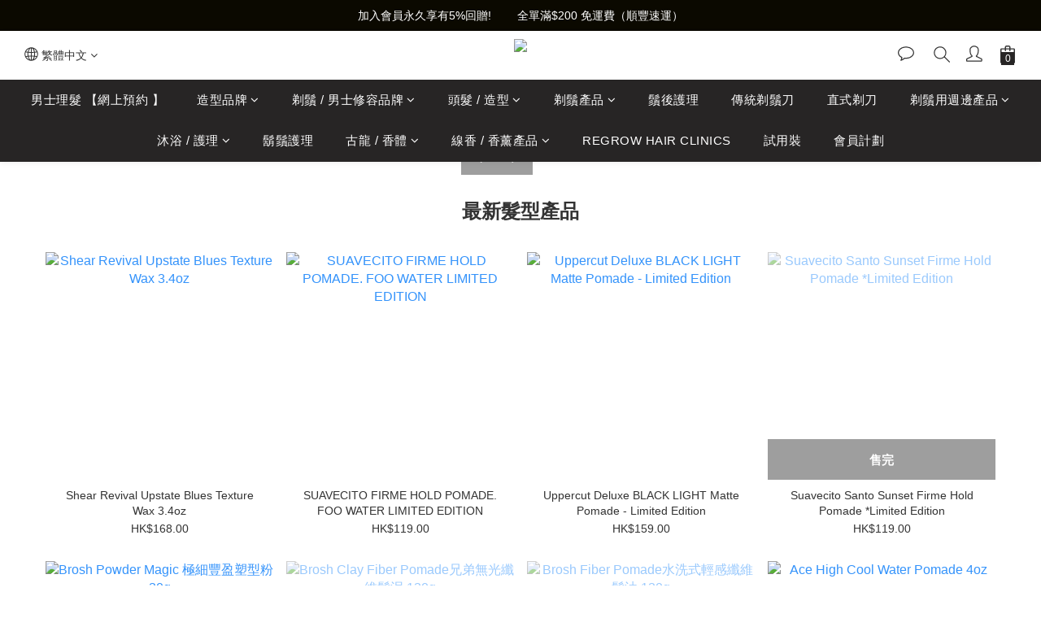

--- FILE ---
content_type: text/html; charset=utf-8
request_url: https://www.vlab.com.hk/
body_size: 93524
content:
<!DOCTYPE html>
<html lang="zh-hant"><head>  <!-- prefetch dns -->
<meta http-equiv="x-dns-prefetch-control" content="on">
<link rel="dns-prefetch" href="https://cdn.shoplineapp.com">
<link rel="preconnect" href="https://cdn.shoplineapp.com" crossorigin>
<link rel="dns-prefetch" href="https://shoplineimg.com">
<link rel="preconnect" href="https://shoplineimg.com">
<link rel="dns-prefetch" href="https://shoplineimg.com">
<link rel="preconnect" href="https://shoplineimg.com" title="image-service-origin">

  <link rel="preload" href="https://cdn.shoplineapp.com/s/javascripts/currencies.js" as="script">





<!-- Wrap what we need here -->


<!-- SEO -->
      <title>香港 V LAB  | 男士髮油 專業剃鬚產品 古龍水 紳士用品專門店 | 網上商店 實體店</title>

  <meta name="description" content="專營進口世界各地男士造型用品, 從髮型到剃鬚 古龍水到沐浴產品 為你獨家引進紳士品味產品">

    <meta name="keywords" content="vlab, 男士髮油, 髮泥, 古龍水, 剃鬚產品">


<!-- Meta -->
  
    <meta property="og:title" content="香港 V LAB  | 男士髮油 專業剃鬚產品 古龍水 紳士用品專門店 | 網上商店 實體店"/>
    <meta property="og:url" content="https://www.vlab.com.hk"/>
    <link rel="canonical" href="https://www.vlab.com.hk" />


    <meta property="og:image" content="https://img.shoplineapp.com/media/image_clips/5ebc41de8341240045c5d9ad/original.jpg?1589395933"/>

  <meta property="og:description" content="專營進口世界各地男士造型用品, 從髮型到剃鬚 古龍水到沐浴產品 為你獨家引進紳士品味產品">
  





    <script type="application/ld+json">
    {"@context":"https://schema.org","@type":"WebSite","name":"V LAB","url":"https://www.vlab.com.hk"}
    </script>


<!-- locale meta -->


  <meta name="viewport" content="width=device-width, initial-scale=1.0, viewport-fit=cover">
<meta name="mobile-web-app-capable" content="yes">
<meta name="format-detection" content="telephone=no" />
<meta name="google" value="notranslate">

<!-- Shop icon -->
  <link rel="shortcut icon" type="image/png" href="https://img.shoplineapp.com/media/image_clips/5ebc41ee7af7670039f75871/original.jpg?1589395949">




<!--- Site Ownership Data -->
<!--- Site Ownership Data End-->

<!-- Styles -->


        <link rel="stylesheet" media="all" href="https://cdn.shoplineapp.com/assets/common-898e3d282d673c037e3500beff4d8e9de2ee50e01c27252b33520348e0b17da0.css" onload="" />

        <link rel="stylesheet" media="all" href="https://cdn.shoplineapp.com/assets/theme_kingsman_v2-4667533ef7a29e5189b2cd8648106733f7212e1a4e578f6853c5304d67a43efd.css" onload="" />


    






  <link rel="stylesheet" media="all" href="https://cdn.shoplineapp.com/packs/css/intl_tel_input-0d9daf73.chunk.css" />








<script type="text/javascript">
  window.mainConfig = JSON.parse('{\"sessionId\":\"\",\"merchantId\":\"575d3ff16170690b5e107800\",\"appCoreHost\":\"shoplineapp.com\",\"assetHost\":\"https://cdn.shoplineapp.com/packs/\",\"apiBaseUrl\":\"http://shoplineapp.com\",\"eventTrackApi\":\"https://events.shoplytics.com/api\",\"frontCommonsApi\":\"https://front-commons.shoplineapp.com/api\",\"appendToUrl\":\"\",\"env\":\"production\",\"merchantData\":{\"_id\":\"575d3ff16170690b5e107800\",\"addon_limit_enabled\":false,\"base_country_code\":\"HK\",\"base_currency\":{\"id\":\"hkd\",\"iso_code\":\"HKD\",\"alternate_symbol\":\"HK$\",\"name\":\"Hong Kong Dollar\",\"symbol_first\":true,\"subunit_to_unit\":100},\"base_currency_code\":\"HKD\",\"beta_feature_keys\":[\"page_editor_v2\",\"promotions_setup\",\"promotions_apply\",\"hide_coupon\",\"checkout_v2\"],\"brand_home_url\":\"https://www.vlab.com.hk\",\"checkout_setting\":{\"enable_membership_autocheck\":false,\"enable_subscription_autocheck\":false,\"rounding_setting\":{\"enabled\":false,\"rounding_mode\":\"round_half_even\",\"smallest_denomination\":10}},\"current_plan_key\":\"basket\",\"current_theme_key\":\"kingsman_v2\",\"delivery_option_count\":3,\"enabled_stock_reminder\":false,\"handle\":\"vlab\",\"instagram_access_token\":\"IGQVJYazI1QnZANREcyUnc3SmozeEJMOWhpRnNKdUR2M1ZATY2hGcGVpakI5UEZAZARXdtc2VIcS00aklPRDRLV0xxSTBxZAi0tOEVwTUY4dml3cHA4dlZAsUndoNWdpaXByVUxQVmlqRDB3\",\"instagram_id\":\"17841400718968820\",\"invoice_activation\":\"inactive\",\"is_image_service_enabled\":true,\"mobile_logo_media_url\":\"https://img.shoplineapp.com/media/image_clips/5ebc41e882247c004b80d9f6/original.jpg?1589395944\",\"name\":\"V LAB\",\"order_setting\":{\"facebook_messenging\":{\"status\":\"active\"}},\"payment_method_count\":4,\"product_setting\":{\"enabled_product_review\":true,\"variation_display\":\"dropdown\",\"price_range_enabled\":true,\"enabled_pos_product_customized_price\":false,\"enabled_pos_product_price_tier\":false},\"promotion_setting\":{\"one_coupon_limit_enabled\":true,\"show_coupon\":true,\"multi_order_discount_strategy\":\"order_or_tier_promotion\",\"order_promotions_ignore_exclude_product\":true,\"order_gift_threshold_mode\":\"after_price_discounts\",\"order_free_shipping_threshold_mode\":\"after_all_discounts\",\"category_item_gift_threshold_mode\":\"before_discounts\",\"category_item_free_shipping_threshold_mode\":\"before_discounts\"},\"rollout_keys\":[\"2FA_google_authenticator\",\"3_layer_category\",\"3_layer_navigation\",\"3_layer_variation\",\"711_CB_13countries\",\"711_CB_pickup_TH\",\"711_c2b_report_v2\",\"711_cross_delivery\",\"MC_manual_order\",\"MO_Apply_Coupon_Code\",\"StaffCanBeDeleted_V1\",\"UTM_export\",\"UTM_register\",\"abandoned_cart_notification\",\"add_system_fontstyle\",\"add_to_cart_revamp\",\"addon_products_limit_10\",\"addon_products_limit_unlimited\",\"addon_quantity\",\"address_format_batch2\",\"address_format_jp\",\"address_format_my\",\"address_format_us\",\"address_format_vn\",\"admin_app_extension\",\"admin_custom_domain\",\"admin_image_service\",\"admin_manual_order\",\"admin_realtime\",\"admin_vietnam_dong\",\"adminapp_order_form\",\"adminapp_wa_contacts_list\",\"ads_system_new_tab\",\"adyen_my_sc\",\"affiliate_by_product\",\"affiliate_dashboard\",\"alipay_hk_sc\",\"amazon_product_review\",\"android_pos_agent_clockin_n_out\",\"android_pos_purchase_order_partial_in_storage\",\"android_pos_save_send_receipt\",\"android_pos_v2_force_upgrade_version_1-50-0_date_2025-08-30\",\"app_categories_filtering\",\"app_multiplan\",\"app_subscription_prorated_billing\",\"apply_multi_order_discount\",\"apps_store\",\"apps_store_blog\",\"apps_store_fb_comment\",\"apps_store_wishlist\",\"appstore_free_trial\",\"archive_order_data\",\"archive_order_ui\",\"assign_products_to_category\",\"auth_flow_revamp\",\"auto_credit\",\"auto_credit_notify\",\"auto_credit_percentage\",\"auto_credit_recurring\",\"auto_reply_comment\",\"auto_save_sf_plus_address\",\"auto_suspend_admin\",\"basket_comparising_link_CNY\",\"basket_comparising_link_HKD\",\"basket_comparising_link_TWD\",\"basket_invoice_field\",\"basket_pricing_page_cny\",\"basket_pricing_page_hkd\",\"basket_pricing_page_myr\",\"basket_pricing_page_sgd\",\"basket_pricing_page_thb\",\"basket_pricing_page_twd\",\"basket_pricing_page_usd\",\"basket_pricing_page_vnd\",\"basket_subscription_coupon\",\"basket_subscription_email\",\"bianco_setting\",\"bidding_select_product\",\"bing_ads\",\"birthday_format_v2\",\"block_gtm_for_lighthouse\",\"blog\",\"blog_app\",\"blog_revamp_admin\",\"blog_revamp_admin_category\",\"blog_revamp_doublewrite\",\"blog_revamp_related_products\",\"blog_revamp_shop_category\",\"blog_revamp_singleread\",\"breadcrumb\",\"broadcast_advanced_filters\",\"broadcast_analytics\",\"broadcast_clone\",\"broadcast_email_html\",\"broadcast_facebook_template\",\"broadcast_line_template\",\"broadcast_unsubscribe_email\",\"bulk_action_customer\",\"bulk_action_product\",\"bulk_import_multi_lang\",\"bulk_payment_delivery_setting\",\"bulk_printing_labels_711C2C\",\"bulk_update_dynamic_fields\",\"bulk_update_job\",\"bulk_update_new_fields\",\"bulk_update_product_download_with_filter\",\"bulk_update_tag\",\"bundle_add_type\",\"bundle_group\",\"bundle_page\",\"bundle_pricing\",\"bundle_promotion_apply_enhancement\",\"bundle_stackable\",\"buy_at_amazon\",\"buy_button\",\"buy_now_button\",\"buyandget_promotion\",\"callback_service\",\"cancel_order_by_customer\",\"cancel_order_by_customer_v2\",\"cart_addon\",\"cart_addon_condition\",\"cart_addon_limit\",\"cart_use_product_service\",\"cart_uuid\",\"category_banner_multiple\",\"category_limit_unlimited\",\"category_sorting\",\"channel_amazon\",\"channel_fb\",\"channel_integration\",\"charge_shipping_fee_by_product_qty\",\"chat_widget\",\"chat_widget_livechat\",\"checkout_membercheckbox_toggle\",\"checkout_setting\",\"cn_pricing_page_2019\",\"combine_orders_app\",\"component_h1_tag\",\"connect_new_facebookpage\",\"consolidated_billing\",\"cookie_consent\",\"country_code\",\"coupon_center_back_to_cart\",\"coupon_notification\",\"coupon_v2\",\"create_staff_revamp\",\"credit_campaign\",\"credit_condition_5_tier_ec\",\"credit_point_triggerpoint\",\"crm_email_custom\",\"crm_notify_preview\",\"crm_sms_custom\",\"crm_sms_notify\",\"cross_shop_tracker\",\"custom_css\",\"custom_home_delivery_tw\",\"custom_notify\",\"custom_order_export\",\"customer_advanced_filter\",\"customer_coupon\",\"customer_custom_field_limit_5\",\"customer_data_secure\",\"customer_edit\",\"customer_export_v2\",\"customer_group\",\"customer_group_analysis\",\"customer_group_filter_p2\",\"customer_group_filter_p3\",\"customer_group_regenerate\",\"customer_group_sendcoupon\",\"customer_import_50000_failure_report\",\"customer_import_v2\",\"customer_import_v3\",\"customer_list\",\"customer_new_report\",\"customer_referral\",\"customer_referral_notify\",\"customer_search_match\",\"customer_tag\",\"dashboard_v2\",\"dashboard_v2_revamp\",\"date_picker_v2\",\"deep_link_support_linepay\",\"deep_link_support_payme\",\"deep_search\",\"default_theme_ultrachic\",\"delivery_time\",\"delivery_time_with_quantity\",\"design_submenu\",\"dev_center_app_store\",\"disable_footer_brand\",\"disable_old_upgrade_reminder\",\"domain_applicable\",\"doris_bien_setting\",\"dusk_setting\",\"dynamic_shipping_rate_refactor\",\"ec_order_unlimit\",\"ecpay_expirydate\",\"ecpay_payment_gateway\",\"einvoice_bulk_update\",\"einvoice_edit\",\"einvoice_newlogic\",\"email_credit_expire_notify\",\"email_custom\",\"email_member_forget_password_notify\",\"email_member_register_notify\",\"email_order_notify\",\"email_verification\",\"enable_body_script\",\"enable_calculate_api_promotion_apply\",\"enable_calculate_api_promotion_filter\",\"enable_cart_api\",\"enable_cart_service\",\"enable_corejs_splitting\",\"enable_lazysizes_image_tag\",\"enable_new_css_bundle\",\"enable_order_status_callback_revamp_for_promotion\",\"enable_order_status_callback_revamp_for_storefront\",\"enable_promotion_usage_record\",\"enable_shopjs_splitting\",\"enhanced_catalog_feed\",\"exclude_product\",\"exclude_product_v2\",\"execute_shipment_permission\",\"export_inventory_report_v2\",\"express_cart\",\"facebook_ads\",\"facebook_dia\",\"facebook_login\",\"facebook_messenger_subscription\",\"facebook_pixel_manager\",\"fb_comment_app\",\"fb_entrance_optimization\",\"fb_feed_unlimit\",\"fb_group\",\"fb_multi_category_feed\",\"fb_pixel_matching\",\"fb_pixel_v2\",\"fb_post_management\",\"fb_product_set\",\"fb_ssapi\",\"fb_sub_button\",\"fbe_oe\",\"fbe_shop\",\"fbe_v2\",\"fbe_v2_edit\",\"fbig_shop_disabled\",\"feature_alttag_phase1\",\"feature_alttag_phase2\",\"flash_price_campaign\",\"fm_order_receipt\",\"fmt_c2c_newlabel\",\"fmt_revision\",\"footer_builder\",\"footer_builder_new\",\"form_builder\",\"form_builder_access\",\"form_builder_user_management\",\"form_builder_v2_elements\",\"form_builder_v2_receiver\",\"form_builder_v2_report\",\"fps_rolling_key\",\"freeshipping_promotion_condition\",\"get_coupon\",\"get_promotions_by_cart\",\"gift_promotion_condition\",\"gift_shipping_promotion_discount_condition\",\"gifts_limit_10\",\"gifts_limit_unlimited\",\"gmv_revamp\",\"godaddy\",\"google_ads_api\",\"google_ads_manager\",\"google_analytics_4\",\"google_analytics_manager\",\"google_content_api\",\"google_dynamic_remarketing_tag\",\"google_enhanced_conversions\",\"google_preorder_feed\",\"google_product_category_3rdlayer\",\"google_recaptcha\",\"google_remarketing_manager\",\"google_signup_login\",\"google_tag_manager\",\"gp_tw_sc\",\"group_url_bind_post_live\",\"h2_tag_phase1\",\"hct_logistics_bills_report\",\"hidden_product\",\"hidden_product_p2\",\"hide_credit_point_record_balance\",\"hk_pricing_page_2019\",\"hkd_pricing_page_disabled_2020\",\"ig_browser_notify\",\"ig_live\",\"ig_login_entrance\",\"ig_new_api\",\"image_gallery\",\"image_gallery_p2\",\"image_host_by_region\",\"image_limit_100000\",\"image_limit_30000\",\"image_widget_mobile\",\"increase_variation_limit\",\"instagram_create_post\",\"instagram_post_sales\",\"instant_order_form\",\"integrated_label_711\",\"integrated_sfexpress\",\"integration_one\",\"inventory_change_reason\",\"inventory_search_v2\",\"job_api_products_export\",\"job_api_user_export\",\"job_product_import\",\"jquery_v3\",\"kingsman_v2_setting\",\"layout_engine_service_kingsman_blogs\",\"layout_engine_service_kingsman_member_center\",\"layout_engine_service_kingsman_pdp\",\"layout_engine_service_kingsman_plp\",\"layout_engine_service_kingsman_promotions\",\"line_ads_tag\",\"line_broadcast\",\"line_login\",\"line_login_mobile\",\"line_shopping_new_fields\",\"live_after_keyword\",\"live_announce_bids\",\"live_announce_buyer\",\"live_bidding\",\"live_bulk_checkoutlink\",\"live_bulk_edit\",\"live_checkout_notification\",\"live_checkout_notification_all\",\"live_checkout_notification_message\",\"live_comment_discount\",\"live_comment_robot\",\"live_create_product_v2\",\"live_crosspost\",\"live_dashboard_product\",\"live_event_discount\",\"live_exclusive_price\",\"live_fb_group\",\"live_fhd_video\",\"live_general_settings\",\"live_group_event\",\"live_host_panel\",\"live_ig_messenger_broadcast\",\"live_ig_product_recommend\",\"live_im_switch\",\"live_keyword_switch\",\"live_line_broadcast\",\"live_line_multidisplay\",\"live_luckydraw_enhancement\",\"live_messenger_broadcast\",\"live_order_block\",\"live_print_advanced\",\"live_product_recommend\",\"live_shopline_keyword\",\"live_stream_settings\",\"locale_revamp\",\"logistic_bill_v2_711_b2c\",\"logistic_bill_v2_711_c2c\",\"logo_favicon\",\"luckydraw_products\",\"luckydraw_qualification\",\"manual_activation\",\"manual_order\",\"manual_order_7-11\",\"manual_order_ec_to_sc\",\"manually_bind_post\",\"mc-history-instant\",\"mc_711crossborder\",\"mc_ad_tag\",\"mc_assign_message\",\"mc_auto_bind_member\",\"mc_autoreply_question\",\"mc_broadcast\",\"mc_bulk_read\",\"mc_chatbot_template\",\"mc_delete_message\",\"mc_edit_cart\",\"mc_history_instant\",\"mc_history_post\",\"mc_im\",\"mc_inbox_autoreply\",\"mc_instant_notifications\",\"mc_invoicetitle_optional\",\"mc_keyword_autotagging\",\"mc_line_broadcast\",\"mc_line_cart\",\"mc_logistics_hct\",\"mc_logistics_tcat\",\"mc_manage_blacklist\",\"mc_mark_todo\",\"mc_new_menu\",\"mc_phone_tag\",\"mc_reminder_unpaid\",\"mc_reply_pic\",\"mc_setting_message\",\"mc_setting_orderform\",\"mc_shop_message_refactor\",\"mc_sort_waitingtime\",\"mc_sort_waitingtime_new\",\"mc_tw_invoice\",\"media_gcp_upload\",\"member_center_profile_revamp\",\"member_import_notify\",\"member_info_reward\",\"member_info_reward_subscription\",\"member_password_setup_notify\",\"membership_tier_double_write\",\"memebr_center_point_credit_revamp\",\"menu_limit_100\",\"menu_limit_unlimited\",\"merchant_bills_banktransfer\",\"message_center_v3\",\"message_revamp\",\"mo_remove_discount\",\"mobile_and_email_signup\",\"mobile_signup_p2\",\"modularize_address_format\",\"molpay_credit_card\",\"multi_lang\",\"multicurrency\",\"my_pricing_page_2019\",\"myapp_reauth_alert\",\"myr_pricing_page_disabled_2020\",\"new_app_subscription\",\"new_layout_for_mobile_and_pc\",\"new_onboarding_flow\",\"new_return_management\",\"new_settings_apply_all_promotion\",\"new_signup_flow\",\"new_sinopac_3d\",\"notification_custom_sending_time\",\"npb_theme_philia\",\"npb_widget_font_size_color\",\"ob_revamp\",\"ob_sgstripe\",\"ob_twecpay\",\"oceanpay\",\"old_fbe_removal\",\"onboarding_basketplan\",\"onboarding_handle\",\"one_new_filter\",\"one_page_store_checkout\",\"one_page_store_clone\",\"one_page_store_product_set\",\"oneship_installable\",\"online_credit_redemption_toggle\",\"online_store_design\",\"online_store_design_setup_guide_basketplan\",\"order_add_to_cart\",\"order_archive_calculation_revamp_crm_amount\",\"order_archive_calculation_revamp_crm_member\",\"order_archive_product_testing\",\"order_archive_testing\",\"order_archive_testing_crm\",\"order_archive_testing_order_details\",\"order_archive_testing_return_order\",\"order_confirmation_slip_upload\",\"order_custom_field_limit_5\",\"order_custom_notify\",\"order_decoupling_product_revamp\",\"order_discount_stackable\",\"order_export_366day\",\"order_export_v2\",\"order_filter_shipped_date\",\"order_message_broadcast\",\"order_new_source\",\"order_promotion_split\",\"order_search_custom_field\",\"order_search_sku\",\"order_select_across_pages\",\"order_sms_notify\",\"order_split\",\"order_status_non_automation\",\"order_status_tag_color\",\"order_tag\",\"orderemail_new_logic\",\"other_custom_notify\",\"out_of_stock_order\",\"page_builder_revamp\",\"page_builder_revamp_theme_setting\",\"page_builder_revamp_theme_setting_initialized\",\"page_builder_section_cache_enabled\",\"page_builder_widget_accordion\",\"page_builder_widget_blog\",\"page_builder_widget_category\",\"page_builder_widget_collage\",\"page_builder_widget_countdown\",\"page_builder_widget_custom_liquid\",\"page_builder_widget_instagram\",\"page_builder_widget_product_text\",\"page_builder_widget_subscription\",\"page_builder_widget_video\",\"page_limit_unlimited\",\"page_use_product_service\",\"page_view_cache\",\"pakpobox\",\"partial_free_shipping\",\"payme\",\"payment_condition\",\"payment_fee_config\",\"payment_image\",\"payment_octopus\",\"payment_slip_notify\",\"paypal_upgrade\",\"pdp_image_lightbox\",\"pdp_image_lightbox_icon\",\"pending_subscription\",\"philia_setting\",\"pickup_remember_store\",\"plp_label_wording\",\"plp_product_seourl\",\"plp_variation_selector\",\"pos_only_product_settings\",\"pos_retail_store_price\",\"pos_setup_guide_basketplan\",\"post_cancel_connect\",\"post_commerce_stack_comment\",\"post_fanpage_luckydraw\",\"post_fb_group\",\"post_general_setting\",\"post_lock_pd\",\"post_sales_dashboard\",\"postsale_auto_reply\",\"postsale_create_post\",\"postsale_ig_auto_reply\",\"postsales_connect_multiple_posts\",\"preset_publish\",\"price_discount_label_plp\",\"product_available_time\",\"product_cost_permission\",\"product_feed_info\",\"product_feed_manager_availability\",\"product_feed_revamp\",\"product_index_v2\",\"product_info\",\"product_limit_1000\",\"product_limit_unlimited\",\"product_log_v2\",\"product_quantity_update\",\"product_recommendation_abtesting\",\"product_revamp_doublewrite\",\"product_revamp_singleread\",\"product_review_import\",\"product_review_import_installable\",\"product_review_plp\",\"product_review_reward\",\"product_search\",\"product_set_revamp\",\"product_set_v2_enhancement\",\"product_summary\",\"promotion_blacklist\",\"promotion_filter_by_date\",\"promotion_first_purchase\",\"promotion_hour\",\"promotion_limit_100\",\"promotion_minitem\",\"promotion_page\",\"promotion_page_reminder\",\"promotion_page_seo_button\",\"promotion_record_archive_test\",\"promotion_reminder\",\"promotion_revamp_phase1-1\",\"purchase_limit_campaign\",\"quick_answer\",\"recaptcha_reset_pw\",\"redirect_301_settings\",\"rejected_bill_reminder\",\"remove_fblike_sc\",\"repay_cookie\",\"replace_janus_interface\",\"replace_lms_old_oa_interface\",\"reports\",\"revert_credit\",\"revert_credit_p2\",\"revert_credit_status\",\"sales_dashboard\",\"sangria_setting\",\"sc_advanced_keyword\",\"sc_alipay_standard\",\"sc_atm\",\"sc_auto_bind_member\",\"sc_autodetect_address\",\"sc_autodetect_paymentslip\",\"sc_autoreply_icebreaker\",\"sc_clearcart\",\"sc_clearcart_all\",\"sc_comment_label\",\"sc_comment_list\",\"sc_conversations_statistics_sunset\",\"sc_download_adminapp\",\"sc_group_pm_commentid\",\"sc_group_webhook\",\"sc_intercom\",\"sc_list_search\",\"sc_mo_711emap\",\"sc_outstock_msg\",\"sc_overall_statistics_api_v3\",\"sc_pickup\",\"sc_product_set\",\"sc_product_variation\",\"sc_slp_subscription_promotion\",\"sc_standard\",\"sc_store_pickup\",\"sc_wa_message_report\",\"scheduled_home_page\",\"search_function_image_gallery\",\"security_center\",\"select_all_customer\",\"select_all_inventory\",\"send_coupon_notification\",\"session_expiration_period\",\"setup_guide_basketplan\",\"sfexpress_centre\",\"sfexpress_eflocker\",\"sfexpress_service\",\"sfexpress_store\",\"sg_onboarding_currency\",\"share_cart_link\",\"shop_builder_plp\",\"shop_category_filter\",\"shop_category_filter_bulk_action\",\"shop_product_search_rate_limit\",\"shop_related_recaptcha\",\"shop_template_advanced_setting\",\"shopline_captcha\",\"shopline_email_captcha\",\"shopline_product_reviews\",\"shoplytics_api_ordersales_v4\",\"shoplytics_api_psa_wide_table\",\"shoplytics_benchmark\",\"shoplytics_broadcast_api_v3\",\"shoplytics_channel_store_permission\",\"shoplytics_credit_analysis\",\"shoplytics_customer_refactor_api_v3\",\"shoplytics_date_picker_v2\",\"shoplytics_event_realtime_refactor_api_v3\",\"shoplytics_events_api_v3\",\"shoplytics_export_flex\",\"shoplytics_homepage_v2\",\"shoplytics_invoices_api_v3\",\"shoplytics_lite\",\"shoplytics_membership_tier_growth\",\"shoplytics_orders_api_v3\",\"shoplytics_ordersales_v3\",\"shoplytics_payments_api_v3\",\"shoplytics_pro\",\"shoplytics_product_revamp_api_v3\",\"shoplytics_promotions_api_v3\",\"shoplytics_psa_multi_stores_export\",\"shoplytics_psa_sub_categories\",\"shoplytics_rfim_enhancement_v3\",\"shoplytics_session_metrics\",\"shoplytics_staff_api_v3\",\"shoplytics_to_hd\",\"shopping_session_enabled\",\"signin_register_revamp\",\"skya_setting\",\"sl_logistics_bulk_action\",\"sl_logistics_fmt_freeze\",\"sl_logistics_modularize\",\"sl_payment_alipay\",\"sl_payment_cc\",\"sl_payment_standard_v2\",\"sl_payment_type_check\",\"sl_payments_apple_pay\",\"sl_payments_cc_promo\",\"sl_payments_my_cc\",\"sl_payments_my_fpx\",\"sl_payments_sg_cc\",\"sl_pos_admin_cancel_order\",\"sl_pos_admin_delete_order\",\"sl_pos_admin_inventory_transfer\",\"sl_pos_admin_order_archive_testing\",\"sl_pos_admin_purchase_order\",\"sl_pos_admin_register_shift\",\"sl_pos_admin_staff\",\"sl_pos_agent_by_channel\",\"sl_pos_agent_clockin_n_out\",\"sl_pos_agent_performance\",\"sl_pos_android_A4_printer\",\"sl_pos_android_check_cart_items_with_local_db\",\"sl_pos_android_order_reduction\",\"sl_pos_android_receipt_enhancement\",\"sl_pos_app_order_archive_testing\",\"sl_pos_app_transaction_filter_enhance\",\"sl_pos_bugfender_log_reduction\",\"sl_pos_bulk_import_update_enhancement\",\"sl_pos_check_duplicate_create_order\",\"sl_pos_claim_coupon\",\"sl_pos_convert_order_to_cart_by_snapshot\",\"sl_pos_customerID_duplicate_check\",\"sl_pos_customer_info_enhancement\",\"sl_pos_customized_price\",\"sl_pos_disable_touchid_unlock\",\"sl_pos_discount\",\"sl_pos_einvoice_refactor\",\"sl_pos_feature_permission\",\"sl_pos_force_upgrade_1-109-0\",\"sl_pos_force_upgrade_1-110-1\",\"sl_pos_free_gifts_promotion\",\"sl_pos_from_Swift_to_OC\",\"sl_pos_iOS_A4_printer\",\"sl_pos_iOS_app_transaction_filter_enhance\",\"sl_pos_iOS_cashier_revamp_cart\",\"sl_pos_iOS_cashier_revamp_product_list\",\"sl_pos_iPadOS_version_upgrade_remind_16_0_0\",\"sl_pos_initiate_couchbase\",\"sl_pos_inventory_count\",\"sl_pos_inventory_count_difference_reason\",\"sl_pos_inventory_count_for_selected_products\",\"sl_pos_inventory_feature_module\",\"sl_pos_inventory_transfer_app_can_create_note_date\",\"sl_pos_inventory_transfer_insert_enhancement\",\"sl_pos_inventory_transfer_request\",\"sl_pos_invoice_product_name_filter\",\"sl_pos_invoice_swiftUI_revamp\",\"sl_pos_invoice_toast_show\",\"sl_pos_ios_receipt_info_enhancement\",\"sl_pos_ios_small_label_enhancement\",\"sl_pos_ios_version_upgrade_remind\",\"sl_pos_itc\",\"sl_pos_logo_terms_and_condition\",\"sl_pos_new_report_customer_analysis\",\"sl_pos_new_report_daily_payment_methods\",\"sl_pos_new_report_overview\",\"sl_pos_new_report_product_preorder\",\"sl_pos_new_report_transaction_detail\",\"sl_pos_no_minimum_age\",\"sl_pos_order_refactor_admin\",\"sl_pos_order_upload_using_pos_service\",\"sl_pos_partial_return\",\"sl_pos_password_setting_refactor\",\"sl_pos_payment\",\"sl_pos_payment_method_picture\",\"sl_pos_payment_method_prioritized_and_hidden\",\"sl_pos_payoff_preorder\",\"sl_pos_product_add_to_cart_refactor\",\"sl_pos_product_variation_ui\",\"sl_pos_promotion\",\"sl_pos_purchase_order_onlinestore\",\"sl_pos_purchase_order_partial_in_storage\",\"sl_pos_receipt_information\",\"sl_pos_receipt_preorder_return_enhancement\",\"sl_pos_receipt_swiftUI_revamp\",\"sl_pos_register_shift\",\"sl_pos_report_shoplytics_psi\",\"sl_pos_revert_credit\",\"sl_pos_save_send_receipt\",\"sl_pos_show_coupon\",\"sl_pos_stock_refactor\",\"sl_pos_supplier_refactor\",\"sl_pos_toast_revamp\",\"sl_pos_transaction_conflict\",\"sl_pos_transaction_view_admin\",\"sl_pos_transfer_onlinestore\",\"sl_pos_user_permission\",\"sl_pos_variation_setting_refactor\",\"sl_purchase_order_search_create_enhancement\",\"slp_bank_promotion\",\"slp_product_subscription\",\"slp_remember_credit_card\",\"slp_swap\",\"smart_omo_appstore\",\"smart_product_recommendation\",\"smart_product_recommendation_regular\",\"smart_recommended_related_products\",\"sms_custom\",\"sms_with_shop_name\",\"social_channel_revamp\",\"social_channel_user\",\"social_name_in_order\",\"sso_lang_th\",\"sso_lang_vi\",\"staff_elasticsearch\",\"staff_limit_5\",\"staff_service_migration\",\"static_resource_host_by_region\",\"stop_slp_approvedemail\",\"storefront_app_extension\",\"storefront_return\",\"stripe_3d_secure\",\"stripe_3ds_cny\",\"stripe_3ds_hkd\",\"stripe_3ds_myr\",\"stripe_3ds_sgd\",\"stripe_3ds_thb\",\"stripe_3ds_usd\",\"stripe_3ds_vnd\",\"stripe_google_pay\",\"stripe_payment_intents\",\"stripe_radar\",\"stripe_subscription_my_account\",\"structured_data\",\"sub_sgstripe\",\"subscription_config_edit\",\"subscription_config_edit_delivery_payment\",\"subscription_currency\",\"tappay_3D_secure\",\"tappay_sdk_v2_3_2\",\"tappay_sdk_v3\",\"tax_inclusive_setting\",\"taxes_settings\",\"tcat_711pickup_sl_logisitics\",\"tcat_logistics_bills_report\",\"tcat_newlabel\",\"th_pricing_page_2020\",\"thb_pricing_page_disabled_2020\",\"theme_bianco\",\"theme_doris_bien\",\"theme_kingsman_v2\",\"theme_level_3\",\"theme_sangria\",\"theme_ultrachic\",\"tnc-checkbox\",\"toggle_mobile_category\",\"tw_app_shopback_cashback\",\"tw_fm_sms\",\"tw_pricing_page_2019\",\"tw_stripe_subscription\",\"twd_pricing_page_disabled_2020\",\"uc_integration\",\"uc_v2_endpoints\",\"ultra_setting\",\"unified_admin\",\"use_ngram_for_order_search\",\"user_center_social_channel\",\"user_credits\",\"variant_image_selector\",\"variant_saleprice_cost_weight\",\"variation_label_swatches\",\"varm_setting\",\"vn_pricing_page_2020\",\"vnd_pricing_page_disabled_2020\",\"whatsapp_extension\",\"whatsapp_order_form\",\"whatsapp_orderstatus_toggle\",\"yahoo_dot\",\"youtube_live_shopping\",\"zotabox_installable\"],\"shop_default_home_url\":\"https://vlab.shoplineapp.com\",\"shop_status\":\"open\",\"show_sold_out\":true,\"sl_payment_merchant_id\":\"2000420520100767744\",\"supported_languages\":[\"en\",\"zh-hant\"],\"tags\":[\"retail\"],\"time_zone\":\"Asia/Hong_Kong\",\"updated_at\":\"2026-01-30T11:29:26.495Z\",\"user_setting\":{\"_id\":\"575d3ff16170690b5e127800\",\"created_at\":\"2016-06-12T10:56:49.993Z\",\"data\":{\"general_fields\":[{\"type\":\"gender\",\"options\":{\"order\":{\"include\":\"false\",\"required\":\"false\"},\"signup\":{\"include\":\"true\",\"required\":\"true\"},\"profile\":{\"include\":\"false\",\"required\":\"false\"}}},{\"type\":\"birthday\",\"options\":{\"order\":{\"include\":\"true\",\"required\":\"false\"},\"signup\":{\"include\":\"true\",\"required\":\"true\"},\"profile\":{\"include\":\"false\",\"required\":\"false\"}}}],\"minimum_age_limit\":\"13\",\"facebook_login\":{\"status\":\"active\",\"app_id\":\"938279789682811\"},\"enable_facebook_comment\":{\"status\":\"active\"},\"facebook_comment\":\"\",\"line_login\":\"\",\"recaptcha_signup\":{\"status\":\"false\",\"site_key\":\"\"},\"email_verification\":{\"status\":\"false\"},\"login_with_verification\":{\"status\":\"false\"},\"upgrade_reminder\":\"\",\"enable_member_point\":false,\"enable_user_credit\":true,\"user_credit_expired\":{\"sms\":{\"status\":\"inactive\"},\"email\":{\"status\":\"active\"},\"line_mes_api\":{\"status\":\"inactive\"}},\"signup_method\":\"email\",\"sms_verification\":{\"status\":\"false\"},\"member_info_reward\":{\"enabled\":false,\"coupons\":{\"enabled\":false}},\"send_birthday_credit_period\":\"daily\"},\"item_type\":\"\",\"key\":\"users\",\"name\":null,\"owner_id\":\"575d3ff16170690b5e107800\",\"owner_type\":\"Merchant\",\"publish_status\":\"published\",\"status\":\"active\",\"updated_at\":\"2024-03-27T03:39:51.650Z\",\"value\":null}},\"localeData\":{\"loadedLanguage\":{\"name\":\"繁體中文\",\"code\":\"zh-hant\"},\"supportedLocales\":[{\"name\":\"English\",\"code\":\"en\"},{\"name\":\"繁體中文\",\"code\":\"zh-hant\"}]},\"currentUser\":null,\"themeSettings\":{\"background_pattern\":\"boxed.brick\",\"categories_collapsed\":true,\"image_fill\":true,\"is_multicurrency_enabled\":false,\"category_page\":\"48\",\"mobile_categories_collapsed\":true,\"enabled_quick_cart\":true,\"show_promotions_on_product\":false,\"facebook_comment\":true,\"hide_language_selector\":false,\"opens_in_new_tab\":true,\"enabled_wish_list\":false,\"mobile_categories_removed\":false,\"announcement_background\":\"0b0900\",\"updated_with_new_page_builder\":true,\"primary_background\":\"272525\",\"messages_enabled\":true,\"hide_languages\":\"\",\"product_promotion_label_background\":\"272525\"},\"isMultiCurrencyEnabled\":false,\"features\":{\"plans\":{\"free\":{\"member_price\":false,\"cart_addon\":false,\"google_analytics_ecommerce\":false,\"membership\":false,\"shopline_logo\":true,\"user_credit\":{\"manaul\":false,\"auto\":false},\"variant_image_selector\":false},\"standard\":{\"member_price\":false,\"cart_addon\":false,\"google_analytics_ecommerce\":false,\"membership\":false,\"shopline_logo\":true,\"user_credit\":{\"manaul\":false,\"auto\":false},\"variant_image_selector\":false},\"starter\":{\"member_price\":false,\"cart_addon\":false,\"google_analytics_ecommerce\":false,\"membership\":false,\"shopline_logo\":true,\"user_credit\":{\"manaul\":false,\"auto\":false},\"variant_image_selector\":false},\"pro\":{\"member_price\":false,\"cart_addon\":false,\"google_analytics_ecommerce\":false,\"membership\":false,\"shopline_logo\":false,\"user_credit\":{\"manaul\":false,\"auto\":false},\"variant_image_selector\":false},\"business\":{\"member_price\":false,\"cart_addon\":false,\"google_analytics_ecommerce\":true,\"membership\":true,\"shopline_logo\":false,\"user_credit\":{\"manaul\":false,\"auto\":false},\"facebook_comments_plugin\":true,\"variant_image_selector\":false},\"basic\":{\"member_price\":false,\"cart_addon\":false,\"google_analytics_ecommerce\":false,\"membership\":false,\"shopline_logo\":false,\"user_credit\":{\"manaul\":false,\"auto\":false},\"variant_image_selector\":false},\"basic2018\":{\"member_price\":false,\"cart_addon\":false,\"google_analytics_ecommerce\":false,\"membership\":false,\"shopline_logo\":true,\"user_credit\":{\"manaul\":false,\"auto\":false},\"variant_image_selector\":false},\"sc\":{\"member_price\":false,\"cart_addon\":false,\"google_analytics_ecommerce\":true,\"membership\":false,\"shopline_logo\":true,\"user_credit\":{\"manaul\":false,\"auto\":false},\"facebook_comments_plugin\":true,\"facebook_chat_plugin\":true,\"variant_image_selector\":false},\"advanced\":{\"member_price\":false,\"cart_addon\":false,\"google_analytics_ecommerce\":true,\"membership\":false,\"shopline_logo\":false,\"user_credit\":{\"manaul\":false,\"auto\":false},\"facebook_comments_plugin\":true,\"facebook_chat_plugin\":true,\"variant_image_selector\":false},\"premium\":{\"member_price\":true,\"cart_addon\":true,\"google_analytics_ecommerce\":true,\"membership\":true,\"shopline_logo\":false,\"user_credit\":{\"manaul\":true,\"auto\":true},\"google_dynamic_remarketing\":true,\"facebook_comments_plugin\":true,\"facebook_chat_plugin\":true,\"wish_list\":true,\"facebook_messenger_subscription\":true,\"product_feed\":true,\"express_checkout\":true,\"variant_image_selector\":true},\"enterprise\":{\"member_price\":true,\"cart_addon\":true,\"google_analytics_ecommerce\":true,\"membership\":true,\"shopline_logo\":false,\"user_credit\":{\"manaul\":true,\"auto\":true},\"google_dynamic_remarketing\":true,\"facebook_comments_plugin\":true,\"facebook_chat_plugin\":true,\"wish_list\":true,\"facebook_messenger_subscription\":true,\"product_feed\":true,\"express_checkout\":true,\"variant_image_selector\":true},\"crossborder\":{\"member_price\":true,\"cart_addon\":true,\"google_analytics_ecommerce\":true,\"membership\":true,\"shopline_logo\":false,\"user_credit\":{\"manaul\":true,\"auto\":true},\"google_dynamic_remarketing\":true,\"facebook_comments_plugin\":true,\"facebook_chat_plugin\":true,\"wish_list\":true,\"facebook_messenger_subscription\":true,\"product_feed\":true,\"express_checkout\":true,\"variant_image_selector\":true},\"o2o\":{\"member_price\":true,\"cart_addon\":true,\"google_analytics_ecommerce\":true,\"membership\":true,\"shopline_logo\":false,\"user_credit\":{\"manaul\":true,\"auto\":true},\"google_dynamic_remarketing\":true,\"facebook_comments_plugin\":true,\"facebook_chat_plugin\":true,\"wish_list\":true,\"facebook_messenger_subscription\":true,\"product_feed\":true,\"express_checkout\":true,\"subscription_product\":true,\"variant_image_selector\":true}}},\"requestCountry\":\"US\",\"trackerEventData\":{},\"isRecaptchaEnabled\":false,\"isRecaptchaEnterprise\":true,\"recaptchaEnterpriseSiteKey\":\"6LeMcv0hAAAAADjAJkgZLpvEiuc6migO0KyLEadr\",\"recaptchaEnterpriseCheckboxSiteKey\":\"6LfQVEEoAAAAAAzllcvUxDYhfywH7-aY52nsJ2cK\",\"recaptchaSiteKey\":\"6LeMcv0hAAAAADjAJkgZLpvEiuc6migO0KyLEadr\",\"currencyData\":{\"supportedCurrencies\":[{\"name\":\"$ HKD\",\"symbol\":\"$\",\"iso_code\":\"hkd\"},{\"name\":\"P MOP\",\"symbol\":\"P\",\"iso_code\":\"mop\"},{\"name\":\"¥ CNY\",\"symbol\":\"¥\",\"iso_code\":\"cny\"},{\"name\":\"$ TWD\",\"symbol\":\"$\",\"iso_code\":\"twd\"},{\"name\":\"$ USD\",\"symbol\":\"$\",\"iso_code\":\"usd\"},{\"name\":\"$ SGD\",\"symbol\":\"$\",\"iso_code\":\"sgd\"},{\"name\":\"€ EUR\",\"symbol\":\"€\",\"iso_code\":\"eur\"},{\"name\":\"$ AUD\",\"symbol\":\"$\",\"iso_code\":\"aud\"},{\"name\":\"£ GBP\",\"symbol\":\"£\",\"iso_code\":\"gbp\"},{\"name\":\"₱ PHP\",\"symbol\":\"₱\",\"iso_code\":\"php\"},{\"name\":\"RM MYR\",\"symbol\":\"RM\",\"iso_code\":\"myr\"},{\"name\":\"฿ THB\",\"symbol\":\"฿\",\"iso_code\":\"thb\"},{\"name\":\"د.إ AED\",\"symbol\":\"د.إ\",\"iso_code\":\"aed\"},{\"name\":\"¥ JPY\",\"symbol\":\"¥\",\"iso_code\":\"jpy\"},{\"name\":\"$ BND\",\"symbol\":\"$\",\"iso_code\":\"bnd\"},{\"name\":\"₩ KRW\",\"symbol\":\"₩\",\"iso_code\":\"krw\"},{\"name\":\"Rp IDR\",\"symbol\":\"Rp\",\"iso_code\":\"idr\"},{\"name\":\"₫ VND\",\"symbol\":\"₫\",\"iso_code\":\"vnd\"},{\"name\":\"$ CAD\",\"symbol\":\"$\",\"iso_code\":\"cad\"}],\"requestCountryCurrencyCode\":\"HKD\"},\"previousUrl\":\"\",\"checkoutLandingPath\":\"/cart\",\"webpSupported\":true,\"pageType\":\"home-index\",\"paypalCnClientId\":\"AYVtr8kMzEyRCw725vQM_-hheFyo1FuWeaup4KPSvU1gg44L-NG5e2PNcwGnMo2MLCzGRg4eVHJhuqBP\",\"efoxPayVersion\":\"1.0.60\",\"universalPaymentSDKUrl\":\"https://cdn.myshopline.com\",\"shoplinePaymentCashierSDKUrl\":\"https://cdn.myshopline.com/pay/paymentElement/1.7.1/index.js\",\"shoplinePaymentV2Env\":\"prod\",\"shoplinePaymentGatewayEnv\":\"prod\",\"currentPath\":\"/\",\"isExceedCartLimitation\":null,\"familyMartEnv\":\"prod\",\"familyMartConfig\":{\"cvsname\":\"familymart.shoplineapp.com\"},\"familyMartFrozenConfig\":{\"cvsname\":\"familymartfreeze.shoplineapp.com\",\"cvslink\":\"https://familymartfreeze.shoplineapp.com/familymart_freeze_callback\",\"emap\":\"https://ecmfme.map.com.tw/ReceiveOrderInfo.aspx\"},\"pageIdentifier\":\"home\",\"staticResourceHost\":\"https://static.shoplineapp.com/\",\"facebookAppId\":\"467428936681900\",\"facebookSdkVersion\":\"v2.7\",\"criteoAccountId\":null,\"criteoEmail\":null,\"shoplineCaptchaEnv\":\"prod\",\"shoplineCaptchaPublicKey\":\"MIGfMA0GCSqGSIb3DQEBAQUAA4GNADCBiQKBgQCUXpOVJR72RcVR8To9lTILfKJnfTp+f69D2azJDN5U9FqcZhdYfrBegVRKxuhkwdn1uu6Er9PWV4Tp8tRuHYnlU+U72NRpb0S3fmToXL3KMKw/4qu2B3EWtxeh/6GPh3leTvMteZpGRntMVmJCJdS8PY1CG0w6QzZZ5raGKXQc2QIDAQAB\",\"defaultBlockedSmsCountries\":\"PS,MG,KE,AO,KG,UG,AZ,ZW,TJ,NG,GT,DZ,BD,BY,AF,LK,MA,EH,MM,EG,LV,OM,LT,UA,RU,KZ,KH,LY,ML,MW,IR,EE\"}');
</script>

  <script
    src="https://browser.sentry-cdn.com/6.8.0/bundle.tracing.min.js"
    integrity="sha384-PEpz3oi70IBfja8491RPjqj38s8lBU9qHRh+tBurFb6XNetbdvlRXlshYnKzMB0U"
    crossorigin="anonymous"
    defer
  ></script>
  <script
    src="https://browser.sentry-cdn.com/6.8.0/captureconsole.min.js"
    integrity="sha384-FJ5n80A08NroQF9DJzikUUhiCaQT2rTIYeJyHytczDDbIiejfcCzBR5lQK4AnmVt"
    crossorigin="anonymous"
    defer
  ></script>

<script>
  function sriOnError (event) {
    if (window.Sentry) window.Sentry.captureException(event);

    var script = document.createElement('script');
    var srcDomain = new URL(this.src).origin;
    script.src = this.src.replace(srcDomain, '');
    if (this.defer) script.setAttribute("defer", "defer");
    document.getElementsByTagName('head')[0].insertBefore(script, null);
  }
</script>

<script>window.lazySizesConfig={},Object.assign(window.lazySizesConfig,{lazyClass:"sl-lazy",loadingClass:"sl-lazyloading",loadedClass:"sl-lazyloaded",preloadClass:"sl-lazypreload",errorClass:"sl-lazyerror",iframeLoadMode:"1",loadHidden:!1});</script>
<script>!function(e,t){var a=t(e,e.document,Date);e.lazySizes=a,"object"==typeof module&&module.exports&&(module.exports=a)}("undefined"!=typeof window?window:{},function(e,t,a){"use strict";var n,i;if(function(){var t,a={lazyClass:"lazyload",loadedClass:"lazyloaded",loadingClass:"lazyloading",preloadClass:"lazypreload",errorClass:"lazyerror",autosizesClass:"lazyautosizes",fastLoadedClass:"ls-is-cached",iframeLoadMode:0,srcAttr:"data-src",srcsetAttr:"data-srcset",sizesAttr:"data-sizes",minSize:40,customMedia:{},init:!0,expFactor:1.5,hFac:.8,loadMode:2,loadHidden:!0,ricTimeout:0,throttleDelay:125};for(t in i=e.lazySizesConfig||e.lazysizesConfig||{},a)t in i||(i[t]=a[t])}(),!t||!t.getElementsByClassName)return{init:function(){},cfg:i,noSupport:!0};var s,o,r,l,c,d,u,f,m,y,h,z,g,v,p,C,b,A,E,_,w,M,N,x,L,W,S,B,T,F,R,D,k,H,O,P,$,q,I,U,j,G,J,K,Q,V=t.documentElement,X=e.HTMLPictureElement,Y="addEventListener",Z="getAttribute",ee=e[Y].bind(e),te=e.setTimeout,ae=e.requestAnimationFrame||te,ne=e.requestIdleCallback,ie=/^picture$/i,se=["load","error","lazyincluded","_lazyloaded"],oe={},re=Array.prototype.forEach,le=function(e,t){return oe[t]||(oe[t]=new RegExp("(\\s|^)"+t+"(\\s|$)")),oe[t].test(e[Z]("class")||"")&&oe[t]},ce=function(e,t){le(e,t)||e.setAttribute("class",(e[Z]("class")||"").trim()+" "+t)},de=function(e,t){var a;(a=le(e,t))&&e.setAttribute("class",(e[Z]("class")||"").replace(a," "))},ue=function(e,t,a){var n=a?Y:"removeEventListener";a&&ue(e,t),se.forEach(function(a){e[n](a,t)})},fe=function(e,a,i,s,o){var r=t.createEvent("Event");return i||(i={}),i.instance=n,r.initEvent(a,!s,!o),r.detail=i,e.dispatchEvent(r),r},me=function(t,a){var n;!X&&(n=e.picturefill||i.pf)?(a&&a.src&&!t[Z]("srcset")&&t.setAttribute("srcset",a.src),n({reevaluate:!0,elements:[t]})):a&&a.src&&(t.src=a.src)},ye=function(e,t){return(getComputedStyle(e,null)||{})[t]},he=function(e,t,a){for(a=a||e.offsetWidth;a<i.minSize&&t&&!e._lazysizesWidth;)a=t.offsetWidth,t=t.parentNode;return a},ze=(l=[],c=r=[],d=function(){var e=c;for(c=r.length?l:r,s=!0,o=!1;e.length;)e.shift()();s=!1},u=function(e,a){s&&!a?e.apply(this,arguments):(c.push(e),o||(o=!0,(t.hidden?te:ae)(d)))},u._lsFlush=d,u),ge=function(e,t){return t?function(){ze(e)}:function(){var t=this,a=arguments;ze(function(){e.apply(t,a)})}},ve=function(e){var t,n=0,s=i.throttleDelay,o=i.ricTimeout,r=function(){t=!1,n=a.now(),e()},l=ne&&o>49?function(){ne(r,{timeout:o}),o!==i.ricTimeout&&(o=i.ricTimeout)}:ge(function(){te(r)},!0);return function(e){var i;(e=!0===e)&&(o=33),t||(t=!0,(i=s-(a.now()-n))<0&&(i=0),e||i<9?l():te(l,i))}},pe=function(e){var t,n,i=99,s=function(){t=null,e()},o=function(){var e=a.now()-n;e<i?te(o,i-e):(ne||s)(s)};return function(){n=a.now(),t||(t=te(o,i))}},Ce=(_=/^img$/i,w=/^iframe$/i,M="onscroll"in e&&!/(gle|ing)bot/.test(navigator.userAgent),N=0,x=0,L=0,W=-1,S=function(e){L--,(!e||L<0||!e.target)&&(L=0)},B=function(e){return null==E&&(E="hidden"==ye(t.body,"visibility")),E||!("hidden"==ye(e.parentNode,"visibility")&&"hidden"==ye(e,"visibility"))},T=function(e,a){var n,i=e,s=B(e);for(p-=a,A+=a,C-=a,b+=a;s&&(i=i.offsetParent)&&i!=t.body&&i!=V;)(s=(ye(i,"opacity")||1)>0)&&"visible"!=ye(i,"overflow")&&(n=i.getBoundingClientRect(),s=b>n.left&&C<n.right&&A>n.top-1&&p<n.bottom+1);return s},R=ve(F=function(){var e,a,s,o,r,l,c,d,u,y,z,_,w=n.elements;if(n.extraElements&&n.extraElements.length>0&&(w=Array.from(w).concat(n.extraElements)),(h=i.loadMode)&&L<8&&(e=w.length)){for(a=0,W++;a<e;a++)if(w[a]&&!w[a]._lazyRace)if(!M||n.prematureUnveil&&n.prematureUnveil(w[a]))q(w[a]);else if((d=w[a][Z]("data-expand"))&&(l=1*d)||(l=x),y||(y=!i.expand||i.expand<1?V.clientHeight>500&&V.clientWidth>500?500:370:i.expand,n._defEx=y,z=y*i.expFactor,_=i.hFac,E=null,x<z&&L<1&&W>2&&h>2&&!t.hidden?(x=z,W=0):x=h>1&&W>1&&L<6?y:N),u!==l&&(g=innerWidth+l*_,v=innerHeight+l,c=-1*l,u=l),s=w[a].getBoundingClientRect(),(A=s.bottom)>=c&&(p=s.top)<=v&&(b=s.right)>=c*_&&(C=s.left)<=g&&(A||b||C||p)&&(i.loadHidden||B(w[a]))&&(m&&L<3&&!d&&(h<3||W<4)||T(w[a],l))){if(q(w[a]),r=!0,L>9)break}else!r&&m&&!o&&L<4&&W<4&&h>2&&(f[0]||i.preloadAfterLoad)&&(f[0]||!d&&(A||b||C||p||"auto"!=w[a][Z](i.sizesAttr)))&&(o=f[0]||w[a]);o&&!r&&q(o)}}),k=ge(D=function(e){var t=e.target;t._lazyCache?delete t._lazyCache:(S(e),ce(t,i.loadedClass),de(t,i.loadingClass),ue(t,H),fe(t,"lazyloaded"))}),H=function(e){k({target:e.target})},O=function(e,t){var a=e.getAttribute("data-load-mode")||i.iframeLoadMode;0==a?e.contentWindow.location.replace(t):1==a&&(e.src=t)},P=function(e){var t,a=e[Z](i.srcsetAttr);(t=i.customMedia[e[Z]("data-media")||e[Z]("media")])&&e.setAttribute("media",t),a&&e.setAttribute("srcset",a)},$=ge(function(e,t,a,n,s){var o,r,l,c,d,u;(d=fe(e,"lazybeforeunveil",t)).defaultPrevented||(n&&(a?ce(e,i.autosizesClass):e.setAttribute("sizes",n)),r=e[Z](i.srcsetAttr),o=e[Z](i.srcAttr),s&&(c=(l=e.parentNode)&&ie.test(l.nodeName||"")),u=t.firesLoad||"src"in e&&(r||o||c),d={target:e},ce(e,i.loadingClass),u&&(clearTimeout(y),y=te(S,2500),ue(e,H,!0)),c&&re.call(l.getElementsByTagName("source"),P),r?e.setAttribute("srcset",r):o&&!c&&(w.test(e.nodeName)?O(e,o):e.src=o),s&&(r||c)&&me(e,{src:o})),e._lazyRace&&delete e._lazyRace,de(e,i.lazyClass),ze(function(){var t=e.complete&&e.naturalWidth>1;u&&!t||(t&&ce(e,i.fastLoadedClass),D(d),e._lazyCache=!0,te(function(){"_lazyCache"in e&&delete e._lazyCache},9)),"lazy"==e.loading&&L--},!0)}),q=function(e){if(!e._lazyRace){var t,a=_.test(e.nodeName),n=a&&(e[Z](i.sizesAttr)||e[Z]("sizes")),s="auto"==n;(!s&&m||!a||!e[Z]("src")&&!e.srcset||e.complete||le(e,i.errorClass)||!le(e,i.lazyClass))&&(t=fe(e,"lazyunveilread").detail,s&&be.updateElem(e,!0,e.offsetWidth),e._lazyRace=!0,L++,$(e,t,s,n,a))}},I=pe(function(){i.loadMode=3,R()}),j=function(){m||(a.now()-z<999?te(j,999):(m=!0,i.loadMode=3,R(),ee("scroll",U,!0)))},{_:function(){z=a.now(),n.elements=t.getElementsByClassName(i.lazyClass),f=t.getElementsByClassName(i.lazyClass+" "+i.preloadClass),ee("scroll",R,!0),ee("resize",R,!0),ee("pageshow",function(e){if(e.persisted){var a=t.querySelectorAll("."+i.loadingClass);a.length&&a.forEach&&ae(function(){a.forEach(function(e){e.complete&&q(e)})})}}),e.MutationObserver?new MutationObserver(R).observe(V,{childList:!0,subtree:!0,attributes:!0}):(V[Y]("DOMNodeInserted",R,!0),V[Y]("DOMAttrModified",R,!0),setInterval(R,999)),ee("hashchange",R,!0),["focus","mouseover","click","load","transitionend","animationend"].forEach(function(e){t[Y](e,R,!0)}),/d$|^c/.test(t.readyState)?j():(ee("load",j),t[Y]("DOMContentLoaded",R),te(j,2e4)),n.elements.length?(F(),ze._lsFlush()):R()},checkElems:R,unveil:q,_aLSL:U=function(){3==i.loadMode&&(i.loadMode=2),I()}}),be=(J=ge(function(e,t,a,n){var i,s,o;if(e._lazysizesWidth=n,n+="px",e.setAttribute("sizes",n),ie.test(t.nodeName||""))for(s=0,o=(i=t.getElementsByTagName("source")).length;s<o;s++)i[s].setAttribute("sizes",n);a.detail.dataAttr||me(e,a.detail)}),K=function(e,t,a){var n,i=e.parentNode;i&&(a=he(e,i,a),(n=fe(e,"lazybeforesizes",{width:a,dataAttr:!!t})).defaultPrevented||(a=n.detail.width)&&a!==e._lazysizesWidth&&J(e,i,n,a))},{_:function(){G=t.getElementsByClassName(i.autosizesClass),ee("resize",Q)},checkElems:Q=pe(function(){var e,t=G.length;if(t)for(e=0;e<t;e++)K(G[e])}),updateElem:K}),Ae=function(){!Ae.i&&t.getElementsByClassName&&(Ae.i=!0,be._(),Ce._())};return te(function(){i.init&&Ae()}),n={cfg:i,autoSizer:be,loader:Ce,init:Ae,uP:me,aC:ce,rC:de,hC:le,fire:fe,gW:he,rAF:ze}});</script>

  <script src="https://cdn.shoplineapp.com/s/javascripts/currencies.js" defer></script>



<script>
  function generateGlobalSDKObserver(variableName, options = {}) {
    const { isLoaded = (sdk) => !!sdk } = options;
    return {
      [variableName]: {
        funcs: [],
        notify: function() {
          while (this.funcs.length > 0) {
            const func = this.funcs.shift();
            func(window[variableName]);
          }
        },
        subscribe: function(func) {
          if (isLoaded(window[variableName])) {
            func(window[variableName]);
          } else {
            this.funcs.push(func);
          }
          const unsubscribe = function () {
            const index = this.funcs.indexOf(func);
            if (index > -1) {
              this.funcs.splice(index, 1);
            }
          };
          return unsubscribe.bind(this);
        },
      },
    };
  }

  window.globalSDKObserver = Object.assign(
    {},
    generateGlobalSDKObserver('grecaptcha', { isLoaded: function(sdk) { return sdk && sdk.render }}),
    generateGlobalSDKObserver('FB'),
  );
</script>

<style>
  :root {

          --category-page: 48;
            --announcement-background: #0b0900;
            --announcement-background-h: 49;
            --announcement-background-s: 100%;
            --announcement-background-l: 2%;
            --primary-background: #272525;
            --primary-background-h: 0;
            --primary-background-s: 3%;
            --primary-background-l: 15%;
            --product-promotion-label-background: #272525;
            --product-promotion-label-background-h: 0;
            --product-promotion-label-background-s: 3%;
            --product-promotion-label-background-l: 15%;

    --cookie-consent-popup-z-index: 1000;
  }
</style>

<script type="text/javascript">
(function(e,t,s,c,n,o,p){e.shoplytics||((p=e.shoplytics=function(){
p.exec?p.exec.apply(p,arguments):p.q.push(arguments)
}).v='2.0',p.q=[],(n=t.createElement(s)).async=!0,
n.src=c,(o=t.getElementsByTagName(s)[0]).parentNode.insertBefore(n,o))
})(window,document,'script','https://cdn.shoplytics.com/js/shoplytics-tracker/latest/shoplytics-tracker.js');
shoplytics('init', 'shop', {
  register: {"merchant_id":"575d3ff16170690b5e107800","language":"zh-hant"}
});

// for facebook login redirect
if (location.hash === '#_=_') {
  history.replaceState(null, document.title, location.toString().replace(/#_=_$/, ''));
}

function SidrOptions(options) {
  if (options === undefined) { options = {}; }
  this.side = options.side || 'left';
  this.speed = options.speed || 200;
  this.name = options.name;
  this.onOpen = options.onOpen || angular.noop;
  this.onClose = options.onClose || angular.noop;
}
window.SidrOptions = SidrOptions;

window.resizeImages = function(element) {
  var images = (element || document).getElementsByClassName("sl-lazy-image")
  var styleRegex = /background\-image:\ *url\(['"]?(https\:\/\/shoplineimg.com\/[^'"\)]*)+['"]?\)/

  for (var i = 0; i < images.length; i++) {
    var image = images[i]
    try {
      var src = image.getAttribute('src') || image.getAttribute('style').match(styleRegex)[1]
    } catch(e) {
      continue;
    }
    var setBySrc, head, tail, width, height;
    try {
      if (!src) { throw 'Unknown source' }

      setBySrc = !!image.getAttribute('src') // Check if it's setting the image url by "src" or "style"
      var urlParts = src.split("?"); // Fix issue that the size pattern can be in external image url
      var result = urlParts[0].match(/(.*)\/(\d+)?x?(\d+)?(.*)/) // Extract width and height from url (e.g. 1000x1000), putting the rest into head and tail for repackaging back
      head = result[1]
      tail = result[4]
      width = parseInt(result[2], 10);
      height = parseInt(result[3], 10);

      if (!!((width || height) && head != '') !== true) { throw 'Invalid image source'; }
    } catch(e) {
      if (typeof e !== 'string') { console.error(e) }
      continue;
    }

    var segment = parseInt(image.getAttribute('data-resizing-segment') || 200, 10)
    var scale = window.devicePixelRatio > 1 ? 2 : 1

    // Resize by size of given element or image itself
    var refElement = image;
    if (image.getAttribute('data-ref-element')) {
      var selector = image.getAttribute('data-ref-element');
      if (selector.indexOf('.') === 0) {
        refElement = document.getElementsByClassName(image.getAttribute('data-ref-element').slice(1))[0]
      } else {
        refElement = document.getElementById(image.getAttribute('data-ref-element'))
      }
    }
    var offsetWidth = refElement.offsetWidth;
    var offsetHeight = refElement.offsetHeight;
    var refWidth = image.getAttribute('data-max-width') ? Math.min(parseInt(image.getAttribute('data-max-width')), offsetWidth) : offsetWidth;
    var refHeight = image.getAttribute('data-max-height') ? Math.min(parseInt(image.getAttribute('data-max-height')), offsetHeight) : offsetHeight;

    // Get desired size based on view, segment and screen scale
    var resizedWidth = isNaN(width) === false ? Math.ceil(refWidth * scale / segment) * segment : undefined
    var resizedHeight = isNaN(height) === false ? Math.ceil(refHeight * scale / segment) * segment : undefined

    if (resizedWidth || resizedHeight) {
      var newSrc = head + '/' + ((resizedWidth || '') + 'x' + (resizedHeight || '')) + (tail || '') + '?';
      for (var j = 1; j < urlParts.length; j++) { newSrc += urlParts[j]; }
      if (newSrc !== src) {
        if (setBySrc) {
          image.setAttribute('src', newSrc);
        } else {
          image.setAttribute('style', image.getAttribute('style').replace(styleRegex, 'background-image:url('+newSrc+')'));
        }
        image.dataset.size = (resizedWidth || '') + 'x' + (resizedHeight || '');
      }
    }
  }
}

let createDeferredPromise = function() {
  let deferredRes, deferredRej;
  let deferredPromise = new Promise(function(res, rej) {
    deferredRes = res;
    deferredRej = rej;
  });
  deferredPromise.resolve = deferredRes;
  deferredPromise.reject = deferredRej;
  return deferredPromise;
}

// For app extension sdk
window.APP_EXTENSION_SDK_ANGULAR_JS_LOADED = createDeferredPromise();
  window.runTaskInIdle = function runTaskInIdle(task) {
    try {
      if (!task) return;
      task();
    } catch (err) {
      console.error(err);
    }
  }

window.runTaskQueue = function runTaskQueue(queue) {
  if (!queue || queue.length === 0) return;

  const task = queue.shift();
  window.runTaskInIdle(task);

  window.runTaskQueue(queue);
}


window.addEventListener('DOMContentLoaded', function() {

app.value('mainConfig', window.mainConfig);


app.value('flash', {
});

app.value('flash_data', {});
app.constant('imageServiceEndpoint', 'https\:\/\/shoplineimg.com/')
app.constant('staticImageHost', 'static.shoplineapp.com/web')
app.constant('staticResourceHost', 'https://static.shoplineapp.com/')
app.constant('FEATURES_LIMIT', JSON.parse('{\"disable_image_service\":false,\"product_variation_limit\":400,\"paypal_spb_checkout\":false,\"mini_fast_checkout\":false,\"fast_checkout_qty\":false,\"buynow_checkout\":false,\"blog_category\":false,\"blog_post_page_limit\":false,\"shop_category_filter\":true,\"stripe_card_hk\":false,\"bulk_update_tag\":true,\"dynamic_shipping_rate_refactor\":true,\"promotion_reminder\":true,\"promotion_page_reminder\":true,\"modularize_address_format\":true,\"point_redeem_to_cash\":false,\"fb_login_integration\":false,\"product_summary\":true,\"plp_wishlist\":false,\"ec_order_unlimit\":true,\"sc_order_unlimit\":false,\"inventory_search_v2\":true,\"sc_lock_inventory\":false,\"crm_notify_preview\":true,\"plp_variation_selector\":true,\"category_banner_multiple\":true,\"order_confirmation_slip_upload\":true,\"tier_upgrade_v2\":false,\"plp_label_wording\":true,\"order_search_custom_field\":true,\"ig_browser_notify\":true,\"ig_browser_disabled\":false,\"send_product_tag_to_shop\":false,\"ads_system_new_tab\":true,\"payment_image\":true,\"sl_logistics_bulk_action\":true,\"disable_orderconfirmation_mail\":false,\"payment_slip_notify\":true,\"product_set_child_products_limit\":20,\"product_set_limit\":-1,\"sl_payments_hk_promo\":false,\"domain_redirect_ec2\":false,\"affiliate_kol_report\":false,\"applepay_newebpay\":false,\"atm_newebpay\":false,\"cvs_newebpay\":false,\"ec_fast_checkout\":false,\"checkout_setting\":true,\"omise_payment\":false,\"member_password_setup_notify\":true,\"membership_tier_notify\":false,\"auto_credit_notify\":true,\"customer_referral_notify\":true,\"member_points_notify\":false,\"member_import_notify\":true,\"crm_sms_custom\":true,\"crm_email_custom\":true,\"customer_group\":true,\"tier_auto_downgrade\":false,\"scheduled_home_page\":true,\"sc_wa_contacts_list\":false,\"broadcast_to_unsubscribers_sms\":false,\"sc_post_feature\":false,\"google_product_category_3rdlayer\":true,\"purchase_limit_campaign\":true,\"order_item_name_edit\":false,\"block_analytics_request\":false,\"subscription_order_notify\":false,\"fb_domain_verification\":false,\"disable_html5mode\":false,\"einvoice_edit\":true,\"order_search_sku\":true,\"cancel_order_by_customer_v2\":true,\"storefront_pdp_enhancement\":false,\"storefront_plp_enhancement\":false,\"storefront_adv_enhancement\":false,\"product_cost_permission\":true,\"promotion_first_purchase\":true,\"block_gtm_for_lighthouse\":true,\"use_critical_css_liquid\":false,\"flash_price_campaign\":true,\"inventory_change_reason\":true,\"ig_login_entrance\":true,\"contact_us_mobile\":false,\"sl_payment_hk_alipay\":false,\"3_layer_variation\":true,\"einvoice_tradevan\":false,\"order_add_to_cart\":true,\"order_new_source\":true,\"einvoice_bulk_update\":true,\"molpay_alipay_tng\":false,\"fastcheckout_add_on\":false,\"plp_product_seourl\":true,\"country_code\":true,\"sc_keywords\":false,\"bulk_printing_labels_711C2C\":true,\"search_function_image_gallery\":true,\"social_channel_user\":true,\"sc_overall_statistics\":false,\"product_main_images_limit\":12,\"order_custom_notify\":true,\"new_settings_apply_all_promotion\":true,\"new_order_label_711b2c\":false,\"payment_condition\":true,\"store_pick_up\":false,\"other_custom_notify\":true,\"crm_sms_notify\":true,\"sms_custom\":true,\"product_set_revamp\":true,\"charge_shipping_fee_by_product_qty\":true,\"whatsapp_extension\":true,\"new_live_selling\":false,\"tier_member_points\":false,\"fb_broadcast_sc_p2\":false,\"fb_entrance_optimization\":true,\"shopback_cashback\":false,\"bundle_add_type\":true,\"google_ads_api\":true,\"google_analytics_4\":true,\"customer_group_smartrfm_filter\":false,\"shopper_app_entrance\":false,\"enable_cart_service\":true,\"store_crm_pwa\":false,\"store_referral_export_import\":false,\"store_referral_setting\":false,\"delivery_time_with_quantity\":true,\"tier_reward_app_installation\":false,\"tier_reward_app_availability\":false,\"stop_slp_approvedemail\":true,\"google_content_api\":true,\"buy_online_pickup_instore\":false,\"subscription_order_expire_notify\":false,\"payment_octopus\":false,\"payment_hide_hk\":false,\"line_ads_tag\":true,\"get_coupon\":true,\"coupon_notification\":true,\"payme_single_key_migration\":false,\"fb_bdapi\":false,\"mc_sort_waitingtime_new\":true,\"disable_itc\":false,\"sl_payment_alipay\":true,\"sl_pos_sg_gst_on_receipt\":false,\"buyandget_promotion\":true,\"line_login_mobile\":true,\"vulnerable_js_upgrade\":false,\"replace_janus_interface\":true,\"enable_calculate_api_promotion_filter\":true,\"combine_orders\":false,\"tier_reward_app_p2\":false,\"slp_remember_credit_card\":true,\"subscription_promotion\":false,\"lock_cart_sc_product\":false,\"extend_reminder\":false,\"customer_search_match\":true,\"slp_product_subscription\":true,\"customer_group_sendcoupon\":true,\"sl_payments_apple_pay\":true,\"apply_multi_order_discount\":true,\"enable_calculate_api_promotion_apply\":true,\"product_revamp_doublewrite\":true,\"tcat_711pickup_emap\":false,\"page_builder_widget_blog\":true,\"page_builder_widget_accordion\":true,\"page_builder_widget_category\":true,\"page_builder_widget_instagram\":true,\"page_builder_widget_custom_liquid\":true,\"page_builder_widget_product_text\":true,\"page_builder_widget_subscription\":true,\"page_builder_widget_video\":true,\"page_builder_widget_collage\":true,\"npb_theme_sangria\":false,\"npb_theme_philia\":true,\"npb_theme_bianco\":false,\"line_point_cpa_tag\":false,\"affiliate_by_product\":true,\"order_select_across_pages\":true,\"page_builder_widget_count_down\":false,\"deep_link_support_payme\":true,\"deep_link_support_linepay\":true,\"split_order_applied_creditpoint\":false,\"product_review_reward\":true,\"rounding_to_one_decimal\":false,\"disable_image_service_lossy_compression\":false,\"order_status_non_automation\":true,\"member_info_reward\":true,\"order_discount_stackable\":true,\"enable_cart_api\":true,\"product_revamp_singleread\":true,\"deep_search\":true,\"new_plp_initialized\":false,\"shop_builder_plp\":true,\"old_fbe_removal\":true,\"fbig_shop_disabled\":true,\"repay_cookie\":true,\"gift_promotion_condition\":true,\"blog_revamp_singleread\":true,\"blog_revamp_doublewrite\":true,\"credit_condition_tier_limit\":5,\"credit_condition_5_tier_ec\":true,\"credit_condition_50_tier_ec\":false,\"return_order_revamp\":false,\"expand_sku_on_plp\":false,\"sl_pos_shopline_payment_invoice_new_flow\":false,\"cart_uuid\":true,\"credit_campaign_tier\":{\"active_campaign_limit\":-1,\"condition_limit\":3},\"promotion_page\":true,\"bundle_page\":true,\"bulk_update_tag_enhancement\":false,\"use_ngram_for_order_search\":true,\"notification_custom_sending_time\":true,\"promotion_by_platform\":false,\"product_feed_revamp\":true,\"one_page_store\":false,\"one_page_store_limit\":10,\"one_page_store_clone\":true,\"header_content_security_policy\":false,\"product_set_child_products_required_quantity_limit\":50,\"blog_revamp_admin\":true,\"blog_revamp_posts_limit\":3000,\"blog_revamp_admin_category\":true,\"blog_revamp_shop_category\":true,\"blog_revamp_categories_limit\":10,\"blog_revamp_related_products\":true,\"product_feed_manager\":false,\"product_feed_manager_availability\":true,\"checkout_membercheckbox_toggle\":true,\"youtube_accounting_linking\":false,\"crowdfunding_app\":false,\"prevent_duplicate_orders_tempfix\":false,\"product_review_plp\":true,\"product_attribute_tag_awoo\":false,\"sl_pos_customer_info_enhancement\":true,\"sl_pos_customer_product_preference\":false,\"sl_pos_payment_method_prioritized_and_hidden\":true,\"sl_pos_payment_method_picture\":true,\"facebook_line_promotion_notify\":false,\"sl_admin_purchase_order\":false,\"sl_admin_inventory_transfer\":false,\"sl_admin_supplier\":false,\"sl_admin_inventory_count\":false,\"shopline_captcha\":true,\"shopline_email_captcha\":true,\"layout_engine_service_kingsman_plp\":true,\"layout_engine_service_kingsman_pdp\":true,\"layout_engine_service_kingsman_promotions\":true,\"layout_engine_service_kingsman_blogs\":true,\"layout_engine_service_kingsman_member_center\":true,\"layout_engine_service_varm_plp\":false,\"layout_engine_service_varm_pdp\":false,\"layout_engine_service_varm_promotions\":false,\"layout_engine_service_varm_blogs\":false,\"layout_engine_service_varm_member_center\":false,\"2026_pdp_revamp_mobile_abtesting\":false,\"smart_product_recommendation\":true,\"one_page_store_product_set\":true,\"page_use_product_service\":true,\"price_discount_label_plp\":true,\"pdp_image_lightbox\":true,\"advanced_menu_app\":false,\"smart_product_recommendation_plus\":false,\"sitemap_cache_6hr\":false,\"sitemap_enhance_lang\":false,\"security_center\":true,\"freeshipping_promotion_condition\":true,\"gift_shipping_promotion_discount_condition\":true,\"order_decoupling_product_revamp\":true,\"enable_shopjs_splitting\":true,\"enable_body_script\":true,\"enable_corejs_splitting\":true,\"member_info_reward_subscription\":true,\"session_expiration_period\":true,\"online_credit_redemption_toggle\":true,\"shoplytics_payments_api_v3\":true,\"shoplytics_staff_api_v3\":true,\"shoplytics_invoices_api_v3\":true,\"shoplytics_broadcast_api_v3\":true,\"enable_promotion_usage_record\":true,\"archive_order_ui\":true,\"archive_order_data\":true,\"order_archive_calculation_revamp_crm_amount\":true,\"order_archive_calculation_revamp_crm_member\":true,\"subscription_config_edit_delivery_payment\":true,\"one_page_store_checkout\":true,\"cart_use_product_service\":true,\"order_export_366day\":true,\"promotion_record_archive_test\":true,\"order_archive_testing_return_order\":true,\"order_archive_testing_order_details\":true,\"order_archive_testing\":true,\"promotion_page_seo_button\":true,\"order_archive_testing_crm\":true,\"order_archive_product_testing\":true,\"shoplytics_customer_refactor_api_v3\":true,\"shoplytics_session_metrics\":true,\"product_set_v2_enhancement\":true,\"customer_import_50000_failure_report\":true,\"manual_order_ec_to_sc\":true,\"group_url_bind_post_live\":true,\"shoplytics_product_revamp_api_v3\":true,\"shoplytics_event_realtime_refactor_api_v3\":true,\"shoplytics_ordersales_v3\":true,\"payment_fee_config\":true,\"subscription_config_edit\":true,\"affiliate_dashboard\":true,\"export_inventory_report_v2\":true,\"member_center_profile_revamp\":true,\"youtube_live_shopping\":true,\"enable_new_css_bundle\":true,\"email_custom\":true,\"social_channel_revamp\":true,\"memebr_center_point_credit_revamp\":true,\"customer_data_secure\":true,\"coupon_v2\":true,\"tcat_711pickup_sl_logisitics\":true,\"customer_export_v2\":true,\"shoplytics_channel_store_permission\":true,\"customer_group_analysis\":true,\"slp_bank_promotion\":true,\"google_preorder_feed\":true,\"replace_lms_old_oa_interface\":true,\"bulk_update_job\":true,\"custom_home_delivery_tw\":true,\"birthday_format_v2\":true,\"mobile_and_email_signup\":true,\"exclude_product_v2\":true,\"fps_rolling_key\":true,\"sl_payments_cc_promo\":true,\"user_center_social_channel\":true,\"enable_lazysizes_image_tag\":true,\"credit_campaign\":true,\"credit_point_triggerpoint\":true,\"send_coupon_notification\":true,\"711_CB_pickup_TH\":true,\"cookie_consent\":true,\"customer_group_regenerate\":true,\"customer_group_filter_p3\":true,\"customer_group_filter_p2\":true,\"page_builder_revamp_theme_setting_initialized\":true,\"page_builder_revamp_theme_setting\":true,\"page_builder_revamp\":true,\"partial_free_shipping\":true,\"social_name_in_order\":true,\"admin_app_extension\":true,\"fb_group\":true,\"711_CB_13countries\":true,\"sl_payment_type_check\":true,\"sl_payment_standard_v2\":true,\"shop_category_filter_bulk_action\":true,\"bulk_action_product\":true,\"bulk_action_customer\":true,\"pos_only_product_settings\":true,\"tax_inclusive_setting\":true,\"one_new_filter\":true,\"order_tag\":true,\"out_of_stock_order\":true,\"cross_shop_tracker\":true,\"sl_logistics_modularize\":true,\"fbe_shop\":true,\"fb_multi_category_feed\":true,\"category_sorting\":true,\"dashboard_v2_revamp\":true,\"customer_tag\":true,\"customer_coupon\":true,\"locale_revamp\":true,\"stripe_payment_intents\":true,\"customer_edit\":true,\"fbe_v2_edit\":true,\"payment\":{\"payment_octopus\":true,\"oceanpay\":true,\"sl_payment\":true,\"payme\":true,\"sl_logistics_fmt_freeze\":true,\"stripe_google_pay\":true},\"fb_pixel_v2\":true,\"fb_feed_unlimit\":true,\"customer_referral\":true,\"fb_product_set\":true,\"message_center_v3\":true,\"email_credit_expire_notify\":true,\"enhanced_catalog_feed\":true,\"theme_level\":3,\"dusk_setting\":true,\"varm_setting\":true,\"skya_setting\":true,\"philia_setting\":true,\"theme_doris_bien\":true,\"theme_bianco\":true,\"theme_sangria\":true,\"preset_publish\":true,\"cart_addon_condition\":true,\"uc_v2_endpoints\":true,\"uc_integration\":true,\"revert_credit\":true,\"buy_now_button\":true,\"blog\":true,\"reports\":true,\"custom_css\":true,\"multicurrency\":true,\"smart_recommended_related_products\":true,\"order_custom_field_limit\":5,\"sl_payments_my_cc\":true,\"sl_payments_sg_cc\":true,\"sl_payments_my_fpx\":true,\"sl_payment_cc\":true,\"express_cart\":true,\"customer_custom_field_limit\":5,\"sfexpress_centre\":true,\"sfexpress_store\":true,\"sfexpress_service\":true,\"sfexpress_eflocker\":true,\"gifts_limit\":-1,\"disable_old_upgrade_reminder\":true,\"image_limit\":100000,\"domain_applicable\":true,\"share_cart_link\":true,\"exclude_product\":true,\"cancel_order_by_customer\":true,\"storefront_return\":true,\"admin_manual_order\":true,\"fbe_v2\":true,\"promotion_limit\":100,\"th_pricing_page_2020\":true,\"shoplytics_to_hd\":true,\"stripe_subscription_my_account\":true,\"user_credit\":{\"manual\":true},\"google_recaptcha\":true,\"product_feed_info\":true,\"disable_footer_brand\":true,\"design\":{\"logo_favicon\":true,\"shop_template_advanced_setting\":true},\"fb_ssapi\":true,\"user_settings\":{\"facebook_login\":true},\"design_submenu\":true,\"vn_pricing_page_2020\":true,\"google_signup_login\":true,\"toggle_mobile_category\":true,\"online_store_design\":true,\"tcat_newlabel\":true,\"ig_new_api\":true,\"google_ads_manager\":true,\"facebook_pixel_manager\":true,\"bing_ads\":true,\"google_remarketing_manager\":true,\"google_analytics_manager\":true,\"yahoo_dot\":true,\"google_tag_manager\":true,\"order_split\":true,\"cart_addon\":true,\"enable_cart_addon_item\":true,\"dashboard_v2\":true,\"711_cross_delivery\":true,\"product_log_v2\":true,\"integration_one\":true,\"admin_custom_domain\":true,\"facebook_ads\":true,\"product_info\":true,\"hidden_product_p2\":true,\"channel_integration\":true,\"sl_logistics_fmt_freeze\":true,\"sl_pos_admin_order_archive_testing\":true,\"sl_pos_receipt_preorder_return_enhancement\":true,\"sl_pos_purchase_order_onlinestore\":true,\"sl_pos_inventory_count_for_selected_products\":true,\"sl_pos_receipt_information\":true,\"sl_pos_android_A4_printer\":true,\"sl_pos_iOS_A4_printer\":true,\"sl_pos_bulk_import_update_enhancement\":true,\"sl_pos_free_gifts_promotion\":true,\"sl_pos_transfer_onlinestore\":true,\"sl_pos_new_report_daily_payment_methods\":true,\"sl_pos_new_report_overview\":true,\"sl_pos_new_report_transaction_detail\":true,\"sl_pos_new_report_product_preorder\":true,\"sl_pos_new_report_customer_analysis\":true,\"sl_pos_user_permission\":true,\"sl_pos_feature_permission\":true,\"sl_pos_report_shoplytics_psi\":true,\"sl_pos_einvoice_refactor\":true,\"pos_retail_store_price\":true,\"sl_pos_save_send_receipt\":true,\"sl_pos_partial_return\":true,\"sl_pos_variation_setting_refactor\":true,\"sl_pos_password_setting_refactor\":true,\"sl_pos_supplier_refactor\":true,\"sl_pos_admin_staff\":true,\"sl_pos_customized_price\":true,\"sl_pos_admin_register_shift\":true,\"sl_pos_logo_terms_and_condition\":true,\"sl_pos_inventory_transfer_request\":true,\"sl_pos_admin_inventory_transfer\":true,\"sl_pos_inventory_count\":true,\"sl_pos_transaction_conflict\":true,\"sl_pos_transaction_view_admin\":true,\"sl_pos_admin_delete_order\":true,\"sl_pos_admin_cancel_order\":true,\"sl_pos_order_refactor_admin\":true,\"sl_pos_purchase_order_partial_in_storage\":true,\"sl_pos_admin_purchase_order\":true,\"sl_pos_promotion\":true,\"sl_pos_payment\":true,\"sl_pos_discount\":true,\"email_member_forget_password_notify\":true,\"subscription_currency\":true,\"bundle_pricing\":true,\"bundle_group\":true,\"unified_admin\":true,\"email_member_register_notify\":true,\"amazon_product_review\":true,\"shopline_product_reviews\":true,\"email_order_notify\":true,\"custom_notify\":true,\"blog_app\":true,\"fb_comment_app\":true,\"hidden_product\":true,\"product_quantity_update\":true,\"line_shopping_new_fields\":true,\"staff_limit\":5,\"broadcast_unsubscribe_email\":true,\"menu_limit\":-1,\"revert_credit_p2\":true,\"new_sinopac_3d\":true,\"category_limit\":-1,\"image_gallery_p2\":true,\"taxes_settings\":true,\"customer_advanced_filter\":true,\"membership\":{\"index\":true,\"export\":true,\"import\":true,\"view_user\":true,\"blacklist\":true},\"addon_products_limit\":-1,\"order_filter_shipped_date\":true,\"variant_image_selector\":true,\"variant_saleprice_cost_weight\":true,\"variation_label_swatches\":true,\"image_widget_mobile\":true,\"fmt_revision\":true,\"ecpay_expirydate\":true,\"product_available_time\":true,\"select_all_customer\":true,\"operational_bill\":true,\"product_limit\":-1,\"auto_credit\":true,\"page_limit\":-1,\"abandoned_cart_notification\":true,\"currency\":{\"vietnam_dong\":true}}'))
app.constant('RESOLUTION_LIST', JSON.parse('[200, 400, 600, 800, 1000, 1200, 1400, 1600, 1800, 2000]'))
app.constant('NEW_RESOLUTION_LIST', JSON.parse('[375, 540, 720, 900, 1080, 1296, 1512, 2160, 2960, 3260, 3860]'))


app.config(function (AnalyticsProvider) {
  AnalyticsProvider.startOffline(true);
});


app.value('fbPixelSettings', [{"unique_ids":true,"single_variation":false,"trackingCode":"347124149"},{"unique_ids":true,"single_variation":false,"trackingCode":"2427914897368335"}]);

app.constant('ANGULAR_LOCALE', {
  DATETIME_FORMATS: {
    AMPMS: ["am","pm"],
    DAY: ["Sunday","Monday","Tuesday","Wednesday","Thursday","Friday","Saturday"],
    MONTH: ["January","February","March","April","May","June","July","August","September","October","November","December"],
    SHORTDAY: ["Sun","Mon","Tue","Wed","Thu","Fri","Sat"],
    SHORTMONTH: ["Jan","Feb","Mar","Apr","May","Jun","Jul","Aug","Sep","Oct","Nov","Dec"],
    fullDate: "EEEE, MMMM d, y",
    longDate: "MMMM d, y",
    medium: "MMM d, y h:mm:ss a",
    mediumDate: "MMM d, y",
    mediumTime: "h:mm:ss a",
    short: "M/d/yy h:mm a",
    shortDate: "M/d/yy",
    shortTime: "h:mm a",
  },
  NUMBER_FORMATS: {
    CURRENCY_SYM: "$",
    DECIMAL_SEP: ".",
    GROUP_SEP: ",",
    PATTERNS: [{"gSize":3,"lgSize":3,"maxFrac":3,"minFrac":0,"minInt":1,"negPre":"-","negSuf":"","posPre":"","posSuf":""},{"gSize":3,"lgSize":3,"maxFrac":2,"minFrac":2,"minInt":1,"negPre":"-¤","negSuf":"","posPre":"¤","posSuf":""}]
  },
  id: "zh-hant",
  pluralCat: function(n, opt_precision) {
    if (['ja'].indexOf('zh-hant') >= 0) { return PLURAL_CATEGORY.OTHER; }
    var i = n | 0;
    var vf = getVF(n, opt_precision);
    if (i == 1 && vf.v == 0) {
      return PLURAL_CATEGORY.ONE;
    }
    return PLURAL_CATEGORY.OTHER;
  }
});


    try {
    var $searchPanelMobile;

      var $mask = $('<div class="Modal-mask sl-modal-mask" style="display: none;"></div>');

      function showMask() {
        $mask.css({'opacity': '0.3', 'display': 'block'});

        $('.Product-searchField-panel').removeClass('is-show');
      }

      function hideMask() {
        $mask.css({'opacity': '0'});
        setTimeout(function() {
          $mask.css({'display': 'none'});
        }, 200);
      }

      var cartPanelOptions = new SidrOptions({
        name: 'cart-panel',
        onOpen: function() {
          showMask();
          angular.element('body').scope().$broadcast('cart.reload');
        },
        onClose: hideMask
      });

      $('.sl-cart-toggle').sidr(cartPanelOptions);
      $('.sl-menu-panel-toggle').sidr(new SidrOptions({ name: 'MenuPanel', onOpen: showMask, onClose: hideMask }));

      $mask
        .appendTo('body')
        .on('click', function() {
          $.sidr('close', 'MenuPanel');
          $.sidr('close', 'cart-panel');
          hideMask();
        });

      $( ".body-wrapper" ).on("click touch touchmove", function(e) {
        if ($(".body-wrapper").hasClass("sidr-open" )) {
          e.preventDefault();
          e.stopPropagation();
          $.sidr('close','left-panel');
          $.sidr('close','cart-panel');
          $.sidr('close','currency-panel');
          $.sidr('close','language-panel');
          $('html, body').css({'overflow': 'auto'});
        }
      });

      $(document).ready(function() {
        if (typeof Sentry !== 'undefined') {
  var LOG_LEVELS = {
    'Verbose': ['log', 'info', 'warn', 'error', 'debug', 'assert'],
    'Info': ['info', 'warn', 'error'],
    'Warning': ['warn', 'error'],
    'Error': ['error'],
  };

  var config = {
    dsn: 'https://aec31088a6fb4f6eafac028a91e1cf21@o769852.ingest.sentry.io/5797752',
    env: 'production',
    commitId: '',
    sampleRate: 1.0,
    tracesSampleRate: 0.0,
    logLevels: LOG_LEVELS['Error'],
    beforeSend: function(event) {
      try {
        if ([
            'gtm',
            'gtag/js',
            'tracking',
            'pixel/events',
            'signals/iwl',
            'rosetta.ai',
            'twk-chunk',
            'webpush',
            'jquery',
            '<anonymous>'
          ].some(function(filename) {
            return event.exception.values[0].stacktrace.frames[0].filename.toLowerCase().indexOf(filename) > -1;
          }) ||
          event.exception.values[0].stacktrace.frames[1].function.toLowerCase().indexOf('omni') > -1
        ) {
          return null;
        }
      } catch (e) {}

      return event;
    },
  };

  var pageName = '';

  try {
    var pathName = window.location.pathname;

    if (pathName.includes('/cart')) {
      pageName = 'cart';
    }
    if (pathName.includes('/checkout')) {
      pageName = 'checkout';
    }
  } catch (e) {}
  
  var exclusionNames = [];
  var isLayoutEngine = false;

  /**
   * Check if the current page contains gtm
   */
  var checkHasGtm = function() {
    return Array.from(document.scripts).some(function(script) { 
      return script.src.includes('gtm.js');
    });
  }

  Sentry.init({
    dsn: config.dsn,
    environment: config.env,
    release: config.commitId,
    integrations: function(integrations) {
      var ourIntegrations = integrations.concat([
        new Sentry.Integrations.BrowserTracing(),
        new Sentry.Integrations.CaptureConsole({ levels: config.logLevels }),
      ]);

      if (isLayoutEngine || checkHasGtm()) {
        exclusionNames = ["GlobalHandlers", "TryCatch", "CaptureConsole"];
      }

      var finalIntegrations = 
        ourIntegrations.filter(function(integration) {
          return !exclusionNames.includes(integration.name);
        });
      return finalIntegrations;
    },
    sampleRate: config.sampleRate,
    tracesSampler: function(samplingContext) {
      const transactionContext = samplingContext.transactionContext || {};
      const op = transactionContext.op || '';

      if (op === 'cartV2.ui.action') {
        return 1.0;
      }
      return config.tracesSampleRate;
    },
    attachStacktrace: true,
    denyUrls: [
      'graph.facebook.com',
      'connect.facebook.net',
      'static.xx.fbcdn.net',
      'static.criteo.net',
      'sslwidget.criteo.com',
      'cdn.shopify.com',
      'googletagservices.com',
      'googletagmanager.com',
      'google-analytics.com',
      'googleadservices.com',
      'googlesyndication.com',
      'googleads.g.doubleclick.net',
      'adservice.google.com',
      'cdn.mouseflow.com',
      'cdn.izooto.com',
      'static.zotabox.com',
      'static.hotjar.com',
      'd.line-scdn.net',
      'bat.bing.com',
      's.yimg.com',
      'js.fout.jp',
      'load.sumo.com',
      '.easychat.co',
      '.chimpstatic.com',
      '.yotpo.com',
      '.popin.cc',
      '.iterable.com',
      '.alexametrics.com',
      '.giphy.com',
      'stats.zotabox.com',
      'stats.g.doubleclick.net',
      'www.facebook.com',
    ],
    beforeSend: config.beforeSend,
  });


  var tags = {
    page_locale: 'zh-hant',
    user_country: 'US',
    handle: 'vlab',
    cart_owner_id: '',
    cart_owner_type: '',
    cart_id: '',
  };

  if (pageName) {
    tags.page = pageName;
  }

  Sentry.setTags(tags);
}


        $searchPanelMobile = $jq('.search-panel-mobile');
        // to show a loading dialog when a huge Product Description Image/Video blocks page content from rednering
        $("#product-loading").remove();

        var lazyClasses = ['sl-lazy', 'sl-lazyloading', 'sl-lazyloaded', 'sl-lazypreload', 'sl-lazyerror'];
        $jq(".additional-details-content, .ProductDetail-additional, .ProductDetail-gallery")
          .find("img[data-src]:not([data-src='']), iframe[data-src]:not([data-src=''])")
          .each(function() {
            var domClassList = ($(this).attr('class') || '').split(/\s+/);
            // check used lazysizes
            var hasLazyClass = domClassList.some(function(className) {
              return lazyClasses.includes(className);
            });
            if (!hasLazyClass) {
              $(this)
                .attr('src', $(this).attr('data-src'))
                .removeAttr('data-src');
            }
        });

        if ($jq("#home-carousel").length > 0) {
          runTaskInIdle(() => {
            $jq("#home-carousel").owlCarousel({
              items: 1,
              singleItem: true,
              autoPlay: true,
              stopOnHover: true,
              lazyLoad : true,
              onLoadedLazy: function(event) { window.resizeImages(event.target); },
              autoHeight:true,
              navigation: true,
              navigationText: false,
            });
          });
        }

        $jq(".owl-carousel").each(function () {
          runTaskInIdle(() => {
            var owl = $jq(this);
            owl.owlCarousel({
              loop: true,
              items: 1,
              margin: 10,
              nav: false,
              lazyLoad: true,
              onLoadedLazy: function(event) {
                window.resizeImages(event.target);
              },
              onInitialized: function() {
                //owl-stage have transition: 0.25s Time difference
                setTimeout(function() {
                  owl.prev('.owl-carousel-first-initializing').hide();
                  owl
                    .removeClass('initializing')
                    .trigger('refresh.owl.carousel');
                }, 300);
              },
              autoplay: true,
              autoplayTimeout: (parseFloat($jq(this).data('interval')) || 5) * 1000,
              autoHeight: true,
              autoplayHoverPause: false // https://github.com/OwlCarousel2/OwlCarousel2/pull/1777
            });
          });
        });

        function restartCarousel() {
          if (document.visibilityState === 'visible') {
            $jq(".owl-carousel").each(function (_, element) {
              var $carousel = $jq(element);
              var owlCarouselInstance = $carousel.data("owl.carousel");
              var isAutoplay = owlCarouselInstance.settings.autoplay;
              if (isAutoplay) {
                $carousel.trigger('stop.owl.autoplay');
                $carousel.trigger('next.owl.carousel');
              }
            });
          }
        }
        document.addEventListener('visibilitychange', restartCarousel);

        setTimeout(function() {
          $jq('.title-container.ellipsis').dotdotdot({
            wrap: 'letter'
          });

          var themeKey = 'kingsman_v2';
          var heightToDot = {
            varm: 55,
            philia: 45,
            skya: 45
          };

          $jq('.Product-item .Product-info .Product-title').dotdotdot({
            wrap: 'letter',
            ellipsis: '...',
            height: heightToDot[themeKey] || 40
          });
        });

        // avoid using FB.XFBML.parse() as it breaks the fb-checkbox rendering, if u encounter resize issue, solve with CSS instead
      });

      $(document).on('click', '.m-search-button', function(){
          $searchPanelMobile.toggleClass('click');
          if ($('.body-wrapper').hasClass('sidr-open')) {
            $.sidr('close','left-panel');
            $.sidr('close','cart-panel');
            $.sidr('close','language-panel');
            $.sidr('close','currency-panel');
            $('html, body').css({'overflow': 'auto'});
          }
      });

      $(document).on('click', '.search-mask', function() {
        $searchPanelMobile.toggleClass('click');
      });


      if (window.scriptQueue && window.scriptQueue.length > 0) {
        runTaskQueue(window.scriptQueue);
      }

    } catch (e) {
      console.error(e);
    }

    window.renderSingleRecaptchaForSendCode = function(element) {
      var widgetId = window.grecaptcha.render(element, {
        sitekey: "6LeMcv0hAAAAADjAJkgZLpvEiuc6migO0KyLEadr"
      }, true);

      element.dataset.widgetId = widgetId;
    };


    window.initRecaptcha = function() {
      // Delay event binding to avoid angular clear registered events
        document.querySelectorAll('#forgot-pw-recaptcha').forEach(renderSingleRecaptchaForSendCode);

      document.querySelectorAll('#quick-sign-up-send-code-recaptcha').forEach(renderSingleRecaptchaForSendCode);

        if (document.getElementById('sign-up-recaptcha')) {
          document.getElementById('sign-up-recaptcha').disabled = true;
        }
      angular.element(document).scope().$root.recaptchaLoaded = true;
      window.globalSDKObserver.grecaptcha.notify();
    }

    window.onRecaptchaLoaded = function() {
      if (!window.grecaptcha.render) {
        window.grecaptcha.ready(function() {
          initRecaptcha();
        });
        return;
      }
      initRecaptcha();
    };

      runTaskInIdle(() => {
        angular.element(document).ready(function() {
          var tag = document.createElement("script");
          tag.src = "https://www.recaptcha.net/recaptcha/api.js?onload=onRecaptchaLoaded&render=explicit";
          document.getElementsByTagName("head")[0].appendChild(tag);
        });
        angular.bootstrap(document, ['shop_app']);
      });
      runTaskInIdle(() => {
        window.APP_EXTENSION_SDK_ANGULAR_JS_LOADED.resolve();
      });
});

</script>

<base href="/">

<!-- CSRF -->
<meta name="csrf-param" content="authenticity_token" />
<meta name="csrf-token" content="54ROBjYOYU9z/2KpKZtSz1IDGEWE4FwNcCVX/ekNG7FXHXa3uqJ+PpLqFpZYeqGQgdjvkxNqxOE4YQa+JlRi3g==" />

<!-- Start of Criteo one tag -->
<!-- End of Criteo one tag -->


</head><body
      class="home
        index
        
        mix-navigation-fixed
        
        
        kingsman_v2
        light_theme
        page_builder
        v2_theme"
      ng-controller="MainController"
  >
        <link rel="stylesheet" media="print" href="https://cdn.shoplineapp.com/assets/theme_kingsman_v2_setting-2a3b1648a5a44edfc2bfc5593cf633f01809024dfd2d18e5440a002e6e2abf76.css" onload="this.media=&quot;all&quot;" />

      <style>
        .variation-label:hover,.variation-label.variation-label--selected,.ProductList-breadcrumb a:hover,.ProductDetail-breadcrumb a:hover,.PromotionPage-banner .PromotionPage-breadcrumb a:hover,.member-center-coupon-nav .active,.product-available-info-time,.category-advance-filter .filter-data .filter-item-title .expend-toggle:hover,.category-advance-filter .filter-data .filter-item label:hover,.facebook-banner .fa-times,.facebook-banner .wording,sl-list-page-wishlist-button .plp-wishlist-button .fa-heart,.text-primary-color,.text-primary-color a,.text-primary-color a:hover{color:#272525}.basic-popover-mobile .member-referral-link,.basic-popover-mobile .member-referral-link:hover{color:#272525 !important}.nav-bg-color,.nav-bg-color .NavigationBar-nestedList .NavigationBar-nestedList-dropdown,.nav-bg-color.sidr,.cart-primary-bg-color:not(:empty),.primary-bg-color-tag,.primary-bg-title-color:before,.primary-hover-bg-color li:hover,.cart-chkt-btn,.cart-chkt-btn:hover,.pagination li.active a:after,.pagination li a:hover:after,.pagination li a:active:after,.pagination li a:focus:after,.addon-promotions-container .addon-item-chkbox input:checked+span,#Footer .container:last-child .item:after,.navigation-menu .navigation-menu-item,.navigation-menu .navigation-menu-second-layer,.navigation-menu .navigation-menu-third-layer,.navigation-menu .scroll-left:not(.scroll-disable):hover,.navigation-menu .scroll-right:not(.scroll-disable):hover,.custom-dropdown .custom-dropdown-option:hover,#shopline-copyright,.coupon-card-image,.category-advance-filter .filter-data .filter-item-title .expend-toggle:hover .advance-filter-icon.close-icon::before,.category-advance-filter .filter-data .filter-item-title .expend-toggle:hover .advance-filter-icon.close-icon::after,.category-advance-filter .filter-data .filter-item-title .expend-toggle:hover .advance-filter-icon.open-icon::before,.category-advance-filter .filter-data .filter-item-title .expend-toggle:hover .advance-filter-icon.open-icon::after{background:#272525}.btn-color-primary,.member-profile-save,.mobile-verification-btn,.session-varify-code-btn,.MemberCenter .product-review-block .btn-primary,.quick-cart-cancel,.basic-popover-desktop .close-button,.basic-popover-desktop .body .action-button,#get-welcome-member-referral-credits .close-section .close-button,#get-welcome-member-referral-credits .body .continue{background:#272525 !important}.member-price-tag,.product-customized-labels,.modal-confirm .modal-footer .btn-confirm,.btn-cart-fixed:not(.btn-buy-now),.ProductList-settings category-filter-button .advance-filter-button:hover,.category-advance-filter .apply-button,.category-advance-filter .filter-data .filter-item label input[type='checkbox']:checked::after,.member-center-profile__submit-button,.member-center-profile__retry-button,.member-center-profile__member-referral-modal-button,.member-center-profile__email-verification-modal-button,.member-center-profile__submit-button:hover,.member-center-profile__retry-button:hover,.member-center-profile__member-referral-modal-button:hover,.member-center-profile__email-verification-modal-button:hover{background-color:#272525}.variation-label:hover,.variation-label.variation-label--selected,.cart-chkt-btn,.addon-promotions-container .addon-promotion-item-wrapper .addon-selected,.addon-promotions-container .addon-item-chkbox input:checked+span,.modal-confirm .modal-footer .btn-confirm,.variant-image.selected .image-container,.btn-cart-fixed:not(.btn-buy-now),.product-available-info,.category-advance-filter .filter-data .filter-price-range input:focus,.category-advance-filter .filter-data .filter-price-range input:hover,.member-center-profile__submit-button,.member-center-profile__retry-button,.member-center-profile__member-referral-modal-button,.member-center-profile__email-verification-modal-button,.member-center-profile__submit-button:hover,.member-center-profile__retry-button:hover,.member-center-profile__member-referral-modal-button:hover,.member-center-profile__email-verification-modal-button:hover{border-color:#272525}.btn-color-primary,.member-profile-save,.mobile-verification-btn,.session-varify-code-btn,.MemberCenter .product-review-block .btn-primary,.basic-popover-desktop .body .action-button,#get-welcome-member-referral-credits .body .continue,.checkout-coupon-list-card:hover>.checkout-coupon-list-card-body{border-color:#272525 !important}.Product-promotions,.Util-cssToggle ~ .Util-cssToggleLabel{border-left-color:#272525}.product-available-info-time{border-bottom-color:#272525}.product-available-info-icon .icon-clock,.js-sticky-cart-button-container.fast-checkout-container.has-buy-now-button .icon-cart{fill:#272525}.customer-review-bar-color{background-color:rgba(43,56,100,0.3) !important}.facebook-quick-signup-success-page .title{color:#272525}.facebook-quick-signup-success-page .btn-facebook-redirect{background-color:#272525}.facebook-quick-signup-success-page .btn-facebook-redirect:hover{background-color:#272525;color:#fff;opacity:0.8}.facebook-quick-signup-failure-page .title{color:#272525}.facebook-quick-signup-failure-page .btn-facebook-redirect{background-color:#272525}.facebook-quick-signup-failure-page .btn-facebook-redirect:hover{background-color:#272525;color:#fff;opacity:0.8}.multi-checkout-confirm .multi-checkout-confirm__delivery_notice{color:#272525}.multi-checkout-confirm .multi-checkout-confirm__delivery_notice:before,.multi-checkout-confirm .multi-checkout-confirm__delivery_notice:after{background-color:#272525}#checkout-object__section .checkout-object__info_cart-header{color:#272525}#checkout-object__section .checkout-object__info_cart-header .icon-basket{fill:#272525}#signup-login-page .solid-btn:not([disabled]){background-color:#272525;border-color:#272525}#signup-login-page .solid-btn:not([disabled]):hover{color:#fff;opacity:0.9}#signup-login-page .solid-btn[data-loading]{background-color:#272525;border-color:#272525}#signup-login-page .outline-btn:not([disabled]){color:#272525;border-color:#272525}#signup-login-page .outline-btn:not([disabled]):hover{color:#fff;background-color:#272525;border-color:#272525;opacity:0.9}#signup-login-page .outline-btn[data-loading]{color:#272525;border-color:#272525}.member-center-profile__submit-button:hover,.member-center-profile__retry-button:hover,.member-center-profile__member-referral-modal-button:hover,.member-center-profile__email-verification-modal-button:hover{opacity:0.9}

      </style>
  <!- Theme Setting fonts ->
    <style>
      .boxify-image, .Image-boxify-image {
        background-size: cover;
      }
      .boxify-image .boxify-image-wrap img,
      .boxify-image.sl-media img,
      .Image-boxify-image.sl-media img {
        object-fit: cover;
      }
    </style>
  <style>
    /* Custom CSS */
    
  </style>
  <!-- Custom HEAD HTML -->
  <meta name="google-site-verification" content="fERF1WBm3L5CzYxOZBlssbzA3bvXOYVY4XDCEoq0Fas" />


    <!-- Custom liquid styles -->
      <style type="text/css"> body.cart.index #shopline-section-announcement,body.checkout.index #shopline-section-announcement,body.orders.confirm #shopline-section-announcement{display:none}#shopline-section-announcement{position:sticky;z-index:25;left:0;right:0;top:0}#shopline-section-announcement~.NavigationBar{top:auto}.announcement{width:100%;display:flex;overflow:hidden;background-color:var(--announcement-background,#fdc500);position:relative}.announcement--column{flex-direction:column}.announcement__slider{position:absolute;top:0;left:0;width:100%;display:grid;grid-template-rows:repeat(1,1fr);grid-auto-rows:1fr;background-color:var(--announcement-background,#fdc500)}.announcement__text{display:flex;align-items:center;justify-content:center;flex-shrink:0;width:100%;height:100%;padding:10px 20px;background-color:var(--announcement-background,#fdc500)}.announcement__title{color:var(--announcement-text,#fff);padding:0;margin:0;text-align:center;word-break:break-word;font-size:calc(1.4rem * var(--font-size-paragraph, 1))}.announcement__title span{white-space:pre-wrap}.announcement__link{width:100%;flex-shrink:0}.announcement__countdown{width:100%;min-width:100%;height:100%;padding:10px 20px;background-color:var(--announcement-background,#fdc500);color:var(--announcement-text,#fff);will-change:transform}.announcement__countdown .countdown-block{display:flex;align-items:center;justify-content:center;flex-shrink:0;gap:16px}@media (max-width:767px){.announcement__countdown .countdown-block{flex-direction:column}}.announcement__countdown .countdown-block__title{display:-webkit-box;-webkit-line-clamp:3;-webkit-box-orient:vertical;overflow:hidden;padding:0;margin:0;text-align:center;word-break:break-word;font-size:calc(1.4rem * var(--font-size-paragraph, 1))}.announcement__countdown .countdown-block__body{display:flex;gap:16px}.announcement__countdown .countdown-block__button{border-radius:3px;padding:5px 16px;text-align:center;text-decoration:none;font-size:calc(1.4rem * var(--font-size-paragraph, 1));word-break:break-word;color:var(--announcement-background,#fdc500);background-color:var(--announcement-text,#fff);border:1px solid var(--announcement-text,#fff)}.announcement__countdown .countdown-block__button:hover{cursor:pointer}.announcement__countdown .countdown-block__button.disabled{opacity:.6}.announcement__countdown .countdown-timer{display:flex;align-items:center;position:relative}.announcement__countdown .time-unit{display:flex;flex-direction:column;align-items:center;gap:calc(4px * var(--font-size-paragraph,1));width:31px}.announcement__countdown .time-unit-name{height:10px;font-weight:400;font-size:calc(10px * var(--font-size-paragraph, 1));display:flex;align-items:center;text-align:center;text-transform:capitalize;white-space:nowrap}.announcement__countdown .time-part-wrapper{display:flex;align-items:center;position:relative}.announcement__countdown .time-part{text-align:center;width:calc(12px * var(--font-size-paragraph,1));height:calc(20px * var(--font-size-paragraph,1));overflow:hidden;display:inline-block;box-sizing:border-box}.announcement__countdown .digit-wrapper{transform:translateY(0);transition:transform .2s ease-in-out;transform:translateY(-90%)}.announcement__countdown .digit-wrapper[data-value="0"]{transform:translateY(-90%)}.announcement__countdown .digit-wrapper[data-value="1"]{transform:translateY(-80%)}.announcement__countdown .digit-wrapper[data-value="2"]{transform:translateY(-70%)}.announcement__countdown .digit-wrapper[data-value="3"]{transform:translateY(-60%)}.announcement__countdown .digit-wrapper[data-value="4"]{transform:translateY(-50%)}.announcement__countdown .digit-wrapper[data-value="5"]{transform:translateY(-40%)}.announcement__countdown .digit-wrapper[data-value="6"]{transform:translateY(-30%)}.announcement__countdown .digit-wrapper[data-value="7"]{transform:translateY(-20%)}.announcement__countdown .digit-wrapper[data-value="8"]{transform:translateY(-10%)}.announcement__countdown .digit-wrapper[data-value="9"]{transform:translateY(0)}.announcement__countdown .digit{display:inline-block;font-size:calc(1.6rem * var(--font-size-paragraph, 1));font-weight:700}.announcement__countdown .colon{font-size:calc(1.4rem * var(--font-size-paragraph, 1));text-align:center;font-weight:400;line-height:20px;margin-bottom:calc(12px * var(--font-size-paragraph,1));width:28px} </style>
      <style type="text/css"> .header{left:0;right:0;z-index:20;position:relative}.header svg.icons{width:20px;height:20px;fill:#333;margin-bottom:-2px}.header svg.icons.icon-bag{width:22px;height:22px}.header svg.icons.icon-globe-v2{width:17px;height:17px}.NavigationBar-actionMenu-container{max-width:100%;margin:0 auto;padding:0 20px}.NavigationBar-actionMenu-container .NavigationBar-icon{display:flex;align-items:center;padding:10px 0;margin:0 -10px}.header__main-menu{width:100%;text-align:center;margin-bottom:0;display:flex;align-items:center;justify-content:center}.header--sticky{box-shadow:0 2px 6px 0 rgba(0,0,0,.06)}.header--sticky.header--desktop{z-index:50}.user-reminder-desktop{z-index:51}.header__logo{flex:1;text-align:center}.header__logo.header__logo--home:not(.header__logo--top-center){display:none}.header__logo--top-center{display:block;align-self:center;margin-bottom:10px;margin:0 auto}.header__logo--home,.header__logo--middle-center{margin:0 auto}.header__logo--middle-left{text-align:left}.header__logo--top-left{align-self:flex-start}.header__logo.pull-left img{-o-object-position:left;object-position:left}.header__logo.pull-left img{-o-object-position:left;object-position:left}.header__logo--center{position:absolute;left:50%;top:50%;transform:translate(-50%,-50%)}.header__logo--hidden{visibility:hidden;display:block}.header--desktop{display:none!important;transform:translate3d(0,0,0)}@media (min-width:1200px){.header--desktop{display:block!important}}.header--desktop .header__logo{margin:0 auto;min-height:40px;max-height:140px}.header--desktop .header__logo img{max-height:inherit;min-height:40px;width:auto;height:auto}.header--desktop .dropdown-menu li:hover{color:#888}.header--desktop ul.NavigationBar-actionMenu{flex:1;display:flex;align-items:center;min-width:290px}.header--desktop ul.NavigationBar-actionMenu:last-child{justify-content:flex-end}.header--desktop ul.NavigationBar-actionMenu.--placed-end{justify-content:end}.header--desktop ul.NavigationBar-actionMenu .App-currencyDropdown.mw-auto{min-width:auto}.header--desktop ul.NavigationBar-actionMenu .App-currencyDropdown .dropdown-toggle .Label span:first-child{display:none}.header--desktop .Product-searchField input{width:0;height:inherit;border:0;margin:0;padding:4px 0;color:#000;opacity:1;font-weight:400;transition:all .5s;outline:0;font-size:14px;border-bottom:1px solid #eee;background-color:unset}.header--desktop .Product-searchField button{display:inline-block;height:inherit;border:0;padding:0;background-color:transparent}.header--desktop .Product-searchField button>i{vertical-align:initial}.header--desktop .Product-searchField--active input,.header--desktop .Product-searchField:hover input{width:110px}.header--desktop .Product-searchField input:focus{width:110px}.header--desktop .cart-over-limit{position:relative;top:0;right:0}.header--desktop .cart-over-limit .basic-popover-desktop{top:30px;left:-117px}.NavigationBar-icon{justify-content:space-between}.header--mobile{display:block;z-index:20}@media (min-width:1200px){.header--mobile{display:none}}.header--mobile li.List-item{list-style:none}.header--mobile .header__container{display:flex;align-items:center}.header--mobile .header__logo{display:flex;align-items:center;padding:8px 15px}.header--mobile .header__logo img{max-height:100%;width:100%;height:auto}.header--mobile .header__logo.pull-left{flex:auto}.header--mobile .header__action-menu{display:flex;flex:1;align-items:center;justify-content:flex-end;margin:0}.header--mobile .header__action-menu.--logo-center{justify-content:unset}.header--mobile .header__action-menu>.List-item{margin:0 9px}.header--mobile .header__action-menu>.List-item:last-child{margin-right:0}.header--mobile .header__action-menu>.List-item.List-item--center{flex-grow:2;text-align:center;display:flex;justify-content:space-around}.header--mobile .header__action-menu>.List-item .NavigationBar-actionMenu-button{font-size:18px;line-height:0}.header--mobile .header__action-menu basic-popover.cart-over-limit{position:relative;top:36px;right:117px}.header--mobile .Product-searchField-form{position:fixed;z-index:10;left:0;right:0;top:-60px;background:#fff;padding:15px 15px 14px 10px;opacity:0;visibility:hidden;transition-duration:.2s}.header--mobile .Product-searchField-form.active{top:0;opacity:1;visibility:visible}.header--mobile .Product-searchField-form input{border:none;border-bottom:1px solid #eee;font-size:14px;height:auto;padding:5px 0;width:calc(100% - 60px);background-color:unset}.header--mobile .CartPanel-toggleButton .Cart-count{top:1px!important}.my-scroll .header.header--sticky .NavigationBar-actionMenu-container .NavigationBar-icon{padding:5px 0}.my-scroll .header.header--sticky.header--desktop .header__logo{max-height:none}.my-scroll .header:not(.header--sticky) .NavigationBar-sticky{position:relative;animation:none} </style>
      <style type="text/css"> 
  
 </style>
      <style type="text/css"> 
   .header--desktop .navigation-menu,
   .header--desktop .header__main-menu,
   .home.index.my-scroll .header--desktop .header__main-menu {
    justify-content: center;
  }

  .home.index .header--desktop .navigation-menu {
    width: 100%;
    flex-grow: 1;
    align-items: center;
  }

  .header--desktop .header__logo img {max-height: 90px;
  }

  .my-scroll .header--desktop.header--sticky .header__logo img {max-height: 45px;
  }

  
    #shopline-section-header {
      position: sticky;
      z-index: 100;
      top: 0;
    }
  

  .header--desktop .icons.icon-nav-dollor {
    font-weight: bold;
    transform: scaleX(1.15);
  }
 </style>
      <style type="text/css"> 
  .header--mobile .header__logo img {
    object-fit: contain;max-width: 150px;
    max-height: 44px;
  }
 </style>

  <div ng-controller="FbInAppBrowserPopupController" ng-cloak>
  <div
    ng-if="showFbHint"
    class="in-app-browser-popup__container"
  >
    <div class="in-app-browser-popup__layout">
      <div class="in-app-browser-popup__main">
        <p class="in-app-browser-popup__desc">
          {{ 'fb_in_app_browser_popup.desc' | translate }}
          <span class="in-app-browser-popup__copy-link" ng-click="copyUrl()">{{ 'fb_in_app_browser_popup.copy_link' | translate }}</span>
        </p>
      </div>
      <div class="in-app-browser-popup__footer">
        <button class="in-app-browser-popup__close-btn" ng-click="handleClose()">
          {{ 'close' | translate }}
        </button>
      </div>
    </div>
  </div>
</div>
  <div ng-controller="InAppBrowserPopupController" ng-cloak>
  <div
    ng-if="canShowInAppHint && showMissingSessionKeyWarning"
    class="in-app-browser-popup__container"
  >
    <div class="in-app-browser-popup__layout">
      <div class="in-app-browser-popup__main">
        <p class="in-app-browser-popup__desc">
          {{ 'in_app_browser_popup.desc' | translate }}
        </p>
      </div>
      <div class="in-app-browser-popup__footer">
        <button class="in-app-browser-popup__close-btn" ng-click="handleClose()">
          {{ 'close' | translate }}
        </button>
      </div>
    </div>
  </div>
</div>
    <div
  id="cookie-consent-popup"
  ng-controller="CookieConsentPopupController"
  ng-cloak
  data-nosnippet
>
  <div ng-if="state('showPopup')">
    <div
      ng-show="!state('showDetailSettingsPanel')" 
      class="cookie-consent-popup__container"
    >
      <div class="cookie-consent-popup__layout">
        <div class="cookie-consent-popup__header">
          <div class="cookie-consent-popup__title">
            {{word('consent_title')}}
          </div>
        </div>
        <div class="cookie-consent-popup__main">
          <p class="cookie-consent-popup__desc">
            {{word('consent_desc')}} <a href="{{alink('read_more')}}" target="_blank" rel="noopener noreferrer">{{word('read_more')}}</a>
          </p>
        </div>
        <div class="cookie-consent-popup__footer">
          <button class="cookie-consent-popup__settings-btn" ng-click="click('settings')">
            {{word('settings')}}
          </button>
          <button
            class="cookie-consent-popup__accept-btn ladda-button"
            ladda="state('loading')"
            data-style="slide-down"
            ng-click="click('accept')"
          >
            {{word('accept')}}
          </button>
        </div>
      </div>
    </div>

    <div
      ng-show="state('showDetailSettingsPanel')"
      class="cookie-consent-detail-settings-panel__container"
    >
      <div class="cookie-consent-detail-settings-panel__layout">
        <div class="cookie-consent-detail-settings-panel__top-right">
          <button
            ng-click="click('discard')"
            class="cookie-consent-detail-settings-panel__discard-btn"
          >
          </button>
        </div>
        <div class="cookie-consent-detail-settings-panel__header">
          <div class="cookie-consent-detail-settings-panel__title">
            {{word('consent_title')}}
          </div>
        </div>
        <div class="cookie-consent-detail-settings-panel__main">
          <p class="cookie-consent-detail-settings-panel__desc">
            {{word('consent_desc')}} <a href="{{alink('read_more')}}">{{word('read_more')}}</a>
          </p>
          <div class="cookie-consent-detail-settings-panel__separator"></div>
          <div ng-repeat="setting in state('cookieConsentSettings')" class="cookie-consent-detail-settings-panel__item">
            <div class="cookie-consent-detail-settings-panel__item-header">
              <div class="cookie-consent-detail-settings-panel__item-title">{{setting.title}}</div>
              <label for="{{setting.key}}" class="cookie-consent-switch__container">
                <input id="{{setting.key}}" ng-model="setting.on" ng-disabled="setting.disabled" type="checkbox" class="cookie-consent-switch__checkbox">
                <span class="cookie-consent-switch__slider round"></span>
              </label>
            </div>
            <div class="cookie-consent-detail-settings-panel__item-main">
              <p class="cookie-consent-detail-settings-panel__item-desc">{{setting.description}}</p>
            </div>
          </div>
        </div>
        <div class="cookie-consent-detail-settings-panel__footer">
          <button
            class="cookie-consent-detail-settings-panel__save-btn ladda-button"
            ladda="state('loading')"
            data-style="slide-down"
            ng-click="click('save_preferences')"
          >
            {{word('save_preferences')}}
          </button>
        </div>
      </div>
    </div>
  </div>
</div>


  

        <div id='shopline-section-announcement'><!-- Rendered 'announcement.js.liquid' --><!-- Rendered 'announcement.css.liquid' --> 













<div class="announcement js-announcement announcement--column"
  data-text-block-size="1"
  data-countdown-block-size="0"
  data-block-size="1"
  ng-non-bindable
>
  
    
      

<div class="announcement__text">
  <p class="announcement__title">
    <span>加入會員永久享有5%回贈!        全單滿$200 免運費（順豐速運）</span>
  </p>
</div>


    
  

  
</div>


  
 
</div>          <div id='shopline-section-header'><!-- Rendered 'header.css.liquid' --> 


<style>
  
</style>











<style>
   .header--desktop .navigation-menu,
   .header--desktop .header__main-menu,
   .home.index.my-scroll .header--desktop .header__main-menu {
    justify-content: center;
  }

  .home.index .header--desktop .navigation-menu {
    width: 100%;
    flex-grow: 1;
    align-items: center;
  }

  .header--desktop .header__logo img {max-height: 90px;
  }

  .my-scroll .header--desktop.header--sticky .header__logo img {max-height: 45px;
  }

  
    #shopline-section-header {
      position: sticky;
      z-index: 100;
      top: 0;
    }
  

  .header--desktop .icons.icon-nav-dollor {
    font-weight: bold;
    transform: scaleX(1.15);
  }
</style>
<nav class="header header--desktop header--sticky js-navigationbar-desktop">
  <div class="NavigationBar-sticky-wrapper">
    <div class="NavigationBar-sticky js-sticky">
      
      <div class="NavigationBar-actionMenu-container clearfix">
        
        <div class="NavigationBar-icon clearfix" style="padding: 10px;">
          
          
            <ul class="NavigationBar-actionMenu">
              <!-- Currency chooser -->


<!-- Language chooser -->

<li class="List-item">
  <div class="NavigationBar-actionMenu-button App-languageDropdown dropdown" dropdown data-nosnippet>
    <div class="dropdown-toggle" dropdown-toggle>
      <svg class="icons icon-globe-v2">
        <use xlink:href="#icon-globe-v2"></use>
      </svg>
      
        <span class="Label">繁體中文</span>
        <span class="fa fa-angle-down"></span>
      
    </div>
    <ul class="NavigationBar-actionMenu-dropdown dropdown-menu sl-language-chooser">
      
        <li class="List-item sl-language-chooser-language" href="#en">English</li>
      
        <li class="List-item sl-language-chooser-language" href="#zh-hant">繁體中文</li>
      
    </ul>
  </div>
</li>

            </ul>
          
          
            <a class="header__logo header__logo--middle-center" href="/">
              <img
                src="https://shoplineimg.com/575d3ff16170690b5e107800/5ebc41de8341240045c5d9ad/1200x.webp?source_format=jpg"
                width="320.0"
                height="150.0"
                loading="lazy"
              >
            </a>
          
          <ul class="NavigationBar-actionMenu">
            
            <!-- Messages -->
            
              <li class="List-item">
                <a class="NavigationBar-actionMenu-button NavigationBar-actionMenu-icon MessageDialog-showButton sl-message-toggle">
                  <svg class="icons icon-bubble">
                    <use xlink:href="#icon-bubble"></use>
                  </svg>
                  
                </a>
              </li>
            

            <!-- Desktop Search bar -->
            
              <li class="List-item">
                <div class="NavigationBar-actionMenu-button NavigationBar-actionMenu-icon Product-searchField ">
                  <form class="Product-searchField-form sl-product-search">
                    <input
                      disabled
                      maxlength="100"
                      placeholder="找商品"
                    >
                    <button disabled type="submit">
                      <svg class="icons icon-magnifier">
                        <use xlink:href="#icon-magnifier"></use>
                      </svg>
                      
                    </button>
                  </form>
                </div>
              </li>
            

            <!-- Sign-in or Member Center -->
            <li class="List-item">
              
                <a href="/users/sign_in" class="NavigationBar-actionMenu-button NavigationBar-actionMenu-icon">
                  <svg class="icons icon-user">
                    <use xlink:href="#icon-user"></use>
                  </svg>
                  
                </a>
              
              <user-reminder-desktop
  campaign-rule="null"
></user-reminder-desktop>
            </li>

            <!-- Cart panel toggle -->
            <basic-popover class="cart-over-limit"></basic-popover>
            <li class="List-item">
              <a class="NavigationBar-actionMenu-button NavigationBar-actionMenu-icon NavigationBar-actionMenu-cart CartPanel-toggleButton sl-cart-toggle">
                <svg class="icons icon-bag">
                  <use xlink:href="#icon-bag"></use>
                </svg>
                <span
                  class=" sl-cart-count Cart-count primary-color"
                  count-style="icon"
                ></span>
              </a>
            </li>
          </ul>
        </div>
      </div>
      <div class="NavigationBar-container nav-bg-color">
        <ul class="header__main-menu"><li class="navigation-menu nav-color basic-menu-desktop">
  <ul class="navigation-menu-top-layer">
    
      <li class="navigation-menu-item">
          <a
            class="navigation-menu-item-label"
            link-highlight="https://www.vlab.com.hk/pages/barbershop-vlab"
            href="https://www.vlab.com.hk/pages/barbershop-vlab"
            target=""
            ng-non-bindable
          >男士理髮 【網上預約 】</a>
        </li>
      
        <li class="navigation-menu-item navigation-menu-item--nested">
          <a
            class="navigation-menu-item-label"
            link-highlight="https://www.vlab.com.hk/categories/styling-brands"
            href="https://www.vlab.com.hk/categories/styling-brands"
            target=""
          >
            造型品牌<span class="fa fa-angle-down"></span>
          </a>
          <ul class="navigation-menu-second-layer">
            <div class="second-layer-scroll-buttons">
              <span class="fa fa-angle-left scroll-left scroll-disable"></span>
              <span class="fa fa-angle-right scroll-right"></span>
            </div><li class="navigation-menu-item">
                  <a
                    class="navigation-menu-item-label"
                    link-highlight="https://www.vlab.com.hk/pages/ace-high"
                    href="https://www.vlab.com.hk/pages/ace-high"
                    target=""
                  >
                    ACE HIGH
                  </a>
                </li><li class="navigation-menu-item">
                  <a
                    class="navigation-menu-item-label"
                    link-highlight="https://www.vlab.com.hk/pages/analogue-apotik"
                    href="https://www.vlab.com.hk/pages/analogue-apotik"
                    target=""
                  >
                    ANALOGUE APOTIK
                  </a>
                </li><li class="navigation-menu-item">
                  <a
                    class="navigation-menu-item-label"
                    link-highlight="https://www.vlab.com.hk/categories/brosh"
                    href="https://www.vlab.com.hk/categories/brosh"
                    target=""
                  >
                    BROSH
                  </a>
                </li><li class="navigation-menu-item">
                  <a
                    class="navigation-menu-item-label"
                    link-highlight="https://www.vlab.com.hk/categories/by-vilain"
                    href="https://www.vlab.com.hk/categories/by-vilain"
                    target=""
                  >
                    BY VILAIN
                  </a>
                </li><li class="navigation-menu-item">
                  <a
                    class="navigation-menu-item-label"
                    link-highlight="https://www.vlab.com.hk/pages/dapper-dan"
                    href="https://www.vlab.com.hk/pages/dapper-dan"
                    target=""
                  >
                    DAPPER DAN
                  </a>
                </li><li class="navigation-menu-item">
                  <a
                    class="navigation-menu-item-label"
                    link-highlight="https://www.vlab.com.hk/categories/firsthandsupply"
                    href="https://www.vlab.com.hk/categories/firsthandsupply"
                    target=""
                  >
                    FIRSTHAND SUPPLY
                  </a>
                </li><li class="navigation-menu-item">
                  <a
                    class="navigation-menu-item-label"
                    link-highlight="https://www.vlab.com.hk/pages/hanzdefuko"
                    href="https://www.vlab.com.hk/pages/hanzdefuko"
                    target=""
                  >
                    HANZ DE FUKO
                  </a>
                </li><li class="navigation-menu-item">
                  <a
                    class="navigation-menu-item-label"
                    link-highlight="https://www.vlab.com.hk/pages/js-sloane"
                    href="https://www.vlab.com.hk/pages/js-sloane"
                    target=""
                  >
                    JS SLOANE
                  </a>
                </li><li class="navigation-menu-item">
                  <a
                    class="navigation-menu-item-label"
                    link-highlight="https://www.vlab.com.hk/categories/mentega"
                    href="https://www.vlab.com.hk/categories/mentega"
                    target=""
                  >
                    MENTEGA
                  </a>
                </li><li class="navigation-menu-item">
                  <a
                    class="navigation-menu-item-label"
                    link-highlight="https://www.vlab.com.hk/pages/morgans-pomade"
                    href="https://www.vlab.com.hk/pages/morgans-pomade"
                    target=""
                  >
                    MORGAN'S POMADE
                  </a>
                </li><li class="navigation-menu-item">
                  <a
                    class="navigation-menu-item-label"
                    link-highlight="https://www.vlab.com.hk/categories/prospectors-pomade"
                    href="https://www.vlab.com.hk/categories/prospectors-pomade"
                    target=""
                  >
                    PROSPECTORS POMADE
                  </a>
                </li><li class="navigation-menu-item">
                  <a
                    class="navigation-menu-item-label"
                    link-highlight="https://www.vlab.com.hk/pages/reuzel"
                    href="https://www.vlab.com.hk/pages/reuzel"
                    target=""
                  >
                    REUZEL
                  </a>
                </li><li class="navigation-menu-item">
                  <a
                    class="navigation-menu-item-label"
                    link-highlight="https://www.vlab.com.hk/pages/shear-revival"
                    href="https://www.vlab.com.hk/pages/shear-revival"
                    target=""
                  >
                    SHEAR REVIVAL
                  </a>
                </li><li class="navigation-menu-item">
                  <a
                    class="navigation-menu-item-label"
                    link-highlight="https://www.vlab.com.hk/pages/suavecito-pomade"
                    href="https://www.vlab.com.hk/pages/suavecito-pomade"
                    target=""
                  >
                    SUAVECITO
                  </a>
                </li><li class="navigation-menu-item">
                  <a
                    class="navigation-menu-item-label"
                    link-highlight="https://www.vlab.com.hk/pages/uppercut-deluxe"
                    href="https://www.vlab.com.hk/pages/uppercut-deluxe"
                    target=""
                  >
                    UPPERCUT DELUXE
                  </a>
                </li></ul>
        </li>
      
        <li class="navigation-menu-item navigation-menu-item--nested">
          <a
            class="navigation-menu-item-label"
            link-highlight="https://www.vlab.com.hk/categories/shaving-brands"
            href="https://www.vlab.com.hk/categories/shaving-brands"
            target=""
          >
            剃鬚 / 男士修容品牌<span class="fa fa-angle-down"></span>
          </a>
          <ul class="navigation-menu-second-layer">
            <div class="second-layer-scroll-buttons">
              <span class="fa fa-angle-left scroll-left scroll-disable"></span>
              <span class="fa fa-angle-right scroll-right"></span>
            </div><li class="navigation-menu-item">
                  <a
                    class="navigation-menu-item-label"
                    link-highlight="https://www.vlab.com.hk/pages/4711"
                    href="https://www.vlab.com.hk/pages/4711"
                    target=""
                  >
                    4711
                  </a>
                </li><li class="navigation-menu-item">
                  <a
                    class="navigation-menu-item-label"
                    link-highlight="https://www.vlab.com.hk/pages/aylsworthrazors"
                    href="https://www.vlab.com.hk/pages/aylsworthrazors"
                    target=""
                  >
                    AYLSWORTH RAZORS
                  </a>
                </li><li class="navigation-menu-item">
                  <a
                    class="navigation-menu-item-label"
                    link-highlight="https://www.vlab.com.hk/categories/captain-fawcett"
                    href="https://www.vlab.com.hk/categories/captain-fawcett"
                    target=""
                  >
                    CAPTAIN FAWCETT
                  </a>
                </li><li class="navigation-menu-item">
                  <a
                    class="navigation-menu-item-label"
                    link-highlight="https://www.vlab.com.hk/pages/cella"
                    href="https://www.vlab.com.hk/pages/cella"
                    target=""
                  >
                    CELLA
                  </a>
                </li><li class="navigation-menu-item">
                  <a
                    class="navigation-menu-item-label"
                    link-highlight="https://www.vlab.com.hk/pages/dovo"
                    href="https://www.vlab.com.hk/pages/dovo"
                    target=""
                  >
                    DOVO
                  </a>
                </li><li class="navigation-menu-item">
                  <a
                    class="navigation-menu-item-label"
                    link-highlight="https://www.vlab.com.hk/pages/dr-harris"
                    href="https://www.vlab.com.hk/pages/dr-harris"
                    target=""
                  >
                    DR HARRIS
                  </a>
                </li><li class="navigation-menu-item">
                  <a
                    class="navigation-menu-item-label"
                    link-highlight="https://www.vlab.com.hk/pages/elysian-soap"
                    href="https://www.vlab.com.hk/pages/elysian-soap"
                    target=""
                  >
                    ELYSIAN SOAP SHOP
                  </a>
                </li><li class="navigation-menu-item">
                  <a
                    class="navigation-menu-item-label"
                    link-highlight="https://www.vlab.com.hk/categories/feather-blades"
                    href="https://www.vlab.com.hk/categories/feather-blades"
                    target=""
                  >
                    FEATHER
                  </a>
                </li><li class="navigation-menu-item">
                  <a
                    class="navigation-menu-item-label"
                    link-highlight="https://www.vlab.com.hk/pages/gentlemansnod"
                    href="https://www.vlab.com.hk/pages/gentlemansnod"
                    target=""
                  >
                    GENTLEMAN'S NOD
                  </a>
                </li><li class="navigation-menu-item">
                  <a
                    class="navigation-menu-item-label"
                    link-highlight="https://www.vlab.com.hk/pages/geo-f-trumper"
                    href="https://www.vlab.com.hk/pages/geo-f-trumper"
                    target=""
                  >
                    GEO F TRUMPER
                  </a>
                </li><li class="navigation-menu-item">
                  <a
                    class="navigation-menu-item-label"
                    link-highlight="https://www.vlab.com.hk/pages/hags"
                    href="https://www.vlab.com.hk/pages/hags"
                    target=""
                  >
                    HAGS Artisan
                  </a>
                </li><li class="navigation-menu-item">
                  <a
                    class="navigation-menu-item-label"
                    link-highlight="https://www.vlab.com.hk/pages/henson-shaving"
                    href="https://www.vlab.com.hk/pages/henson-shaving"
                    target=""
                  >
                    HENSON
                  </a>
                </li><li class="navigation-menu-item">
                  <a
                    class="navigation-menu-item-label"
                    link-highlight="https://www.vlab.com.hk/pages/leaf-shave"
                    href="https://www.vlab.com.hk/pages/leaf-shave"
                    target=""
                  >
                    LEAF SHAVE
                  </a>
                </li><li class="navigation-menu-item">
                  <a
                    class="navigation-menu-item-label"
                    link-highlight="https://www.vlab.com.hk/pages/martin-de-candre"
                    href="https://www.vlab.com.hk/pages/martin-de-candre"
                    target=""
                  >
                    MARTIN DE CANDRE
                  </a>
                </li><li class="navigation-menu-item">
                  <a
                    class="navigation-menu-item-label"
                    link-highlight="https://www.vlab.com.hk/pages/merkur"
                    href="https://www.vlab.com.hk/pages/merkur"
                    target=""
                  >
                    MERKUR
                  </a>
                </li><li class="navigation-menu-item">
                  <a
                    class="navigation-menu-item-label"
                    link-highlight="https://www.vlab.com.hk/categories/moon-soaps"
                    href="https://www.vlab.com.hk/categories/moon-soaps"
                    target=""
                  >
                    MOON SOAPS
                  </a>
                </li><li class="navigation-menu-item">
                  <a
                    class="navigation-menu-item-label"
                    link-highlight="https://www.vlab.com.hk/categories/omega"
                    href="https://www.vlab.com.hk/categories/omega"
                    target=""
                  >
                    OMEGA
                  </a>
                </li><li class="navigation-menu-item">
                  <a
                    class="navigation-menu-item-label"
                    link-highlight="https://www.vlab.com.hk/pages/pantarei"
                    href="https://www.vlab.com.hk/pages/pantarei"
                    target=""
                  >
                    PANTAREI
                  </a>
                </li><li class="navigation-menu-item">
                  <a
                    class="navigation-menu-item-label"
                    link-highlight="https://www.vlab.com.hk/pages/razorock"
                    href="https://www.vlab.com.hk/pages/razorock"
                    target=""
                  >
                    RAZOROCK
                  </a>
                </li><li class="navigation-menu-item">
                  <a
                    class="navigation-menu-item-label"
                    link-highlight="https://www.vlab.com.hk/categories/parker-shaving"
                    href="https://www.vlab.com.hk/categories/parker-shaving"
                    target=""
                  >
                    PARKER SHAVING
                  </a>
                </li><li class="navigation-menu-item">
                  <a
                    class="navigation-menu-item-label"
                    link-highlight="https://www.vlab.com.hk/pages/rex-supply-razors"
                    href="https://www.vlab.com.hk/pages/rex-supply-razors"
                    target=""
                  >
                    REX SUPPLY CO.
                  </a>
                </li><li class="navigation-menu-item">
                  <a
                    class="navigation-menu-item-label"
                    link-highlight="https://www.vlab.com.hk/categories/𝐑𝐎𝐂𝐊𝐖𝐄𝐋𝐋-𝐑𝐀𝐙𝐎𝐑𝐒-1"
                    href="https://www.vlab.com.hk/categories/𝐑𝐎𝐂𝐊𝐖𝐄𝐋𝐋-𝐑𝐀𝐙𝐎𝐑𝐒-1"
                    target=""
                  >
                    ROCKWELL RAZORS
                  </a>
                </li><li class="navigation-menu-item">
                  <a
                    class="navigation-menu-item-label"
                    link-highlight="https://www.vlab.com.hk/pages/proraso-shaving"
                    href="https://www.vlab.com.hk/pages/proraso-shaving"
                    target=""
                  >
                    PRORASO
                  </a>
                </li><li class="navigation-menu-item">
                  <a
                    class="navigation-menu-item-label"
                    link-highlight="https://www.vlab.com.hk/pages/saponificio-varesino"
                    href="https://www.vlab.com.hk/pages/saponificio-varesino"
                    target=""
                  >
                    SAPONIFICIO VARESINO
                  </a>
                </li><li class="navigation-menu-item">
                  <a
                    class="navigation-menu-item-label"
                    link-highlight="https://www.vlab.com.hk/pages/tarara"
                    href="https://www.vlab.com.hk/pages/tarara"
                    target=""
                  >
                    TATARA
                  </a>
                </li><li class="navigation-menu-item navigation-menu-item--nested">
                  <a
                    class="navigation-menu-item-label"
                    link-highlight="https://www.vlab.com.hk/pages/taylor-of-old-bond-street"
                    href="https://www.vlab.com.hk/pages/taylor-of-old-bond-street"
                    target=""
                  >
                    TAYLOR OF OLD BOND STREET
                  </a>
                  <div class="navigation-menu-third-layer-toggle-wrapper">
                    <i
                      class="
                        navigation-menu-third-layer-toggle
                        navigation-menu-third-layer-toggle--close
                        fa fa-angle-right
                      "
                    ></i>
                  </div>
                  <ul class="navigation-menu-third-layer"><li class="navigation-menu-item">
                        <a
                          class="navigation-menu-item-label"
                          link-highlight="https://www.vlab.com.hk/categories/taylor-of-old-bond-street-shaving-cream"
                          href="https://www.vlab.com.hk/categories/taylor-of-old-bond-street-shaving-cream"
                          target=""
                        >
                          TOBS 剃鬚產品
                        </a>
                      </li><li class="navigation-menu-item">
                        <a
                          class="navigation-menu-item-label"
                          link-highlight="https://www.vlab.com.hk/categories/taylor-of-old-bond-street-aftershave-care"
                          href="https://www.vlab.com.hk/categories/taylor-of-old-bond-street-aftershave-care"
                          target=""
                        >
                          TOBS 鬚後護理
                        </a>
                      </li><li class="navigation-menu-item">
                        <a
                          class="navigation-menu-item-label"
                          link-highlight="https://www.vlab.com.hk/categories/tobs-deodorant"
                          href="https://www.vlab.com.hk/categories/tobs-deodorant"
                          target=""
                        >
                          TOBS 身體用產品
                        </a>
                      </li><li class="navigation-menu-item">
                        <a
                          class="navigation-menu-item-label"
                          link-highlight="https://www.vlab.com.hk/categories/tobs-hair-body-wash"
                          href="https://www.vlab.com.hk/categories/tobs-hair-body-wash"
                          target=""
                        >
                          TOBS 洗護產品
                        </a>
                      </li><li class="navigation-menu-item">
                        <a
                          class="navigation-menu-item-label"
                          link-highlight="https://www.vlab.com.hk/categories/tobs-cologne"
                          href="https://www.vlab.com.hk/categories/tobs-cologne"
                          target=""
                        >
                          TOBS 古龍水
                        </a>
                      </li></ul>
                </li><li class="navigation-menu-item">
                  <a
                    class="navigation-menu-item-label"
                    link-highlight="https://www.vlab.com.hk/categories/the-bluebeards-revenge"
                    href="https://www.vlab.com.hk/categories/the-bluebeards-revenge"
                    target=""
                  >
                    THE BLUEBEARDS REVENGE
                  </a>
                </li><li class="navigation-menu-item">
                  <a
                    class="navigation-menu-item-label"
                    link-highlight="https://www.vlab.com.hk/pages/the-scottish-fine-soaps"
                    href="https://www.vlab.com.hk/pages/the-scottish-fine-soaps"
                    target=""
                  >
                    THE SCOTTISH FINE SOAPS
                  </a>
                </li><li class="navigation-menu-item">
                  <a
                    class="navigation-menu-item-label"
                    link-highlight="https://www.vlab.com.hk/categories/zingari-man"
                    href="https://www.vlab.com.hk/categories/zingari-man"
                    target=""
                  >
                    ZINGARI MAN
                  </a>
                </li></ul>
        </li>
      
        <li class="navigation-menu-item navigation-menu-item--nested">
          <a
            class="navigation-menu-item-label"
            link-highlight="https://www.vlab.com.hk/pages/hair-page"
            href="https://www.vlab.com.hk/pages/hair-page"
            target=""
          >
            頭髮 / 造型<span class="fa fa-angle-down"></span>
          </a>
          <ul class="navigation-menu-second-layer">
            <div class="second-layer-scroll-buttons">
              <span class="fa fa-angle-left scroll-left scroll-disable"></span>
              <span class="fa fa-angle-right scroll-right"></span>
            </div><li class="navigation-menu-item">
                  <a
                    class="navigation-menu-item-label"
                    link-highlight="https://www.vlab.com.hk/pages/styling-page"
                    href="https://www.vlab.com.hk/pages/styling-page"
                    target=""
                  >
                    造型產品
                  </a>
                </li><li class="navigation-menu-item">
                  <a
                    class="navigation-menu-item-label"
                    link-highlight="https://www.vlab.com.hk/categories/𝐏𝐑𝐄-𝐒𝐓𝐘𝐋𝐄𝐑"
                    href="https://www.vlab.com.hk/categories/𝐏𝐑𝐄-𝐒𝐓𝐘𝐋𝐄𝐑"
                    target=""
                  >
                    PRE-STYLER
                  </a>
                </li><li class="navigation-menu-item">
                  <a
                    class="navigation-menu-item-label"
                    link-highlight="https://www.vlab.com.hk/categories/𝐒𝐇𝐀𝐌𝐏𝐎𝐎-𝐂𝐎𝐍𝐃𝐈𝐓𝐈𝐎𝐍𝐄𝐑"
                    href="https://www.vlab.com.hk/categories/𝐒𝐇𝐀𝐌𝐏𝐎𝐎-𝐂𝐎𝐍𝐃𝐈𝐓𝐈𝐎𝐍𝐄𝐑"
                    target=""
                  >
                    洗髮水 / 護髮素
                  </a>
                </li><li class="navigation-menu-item">
                  <a
                    class="navigation-menu-item-label"
                    link-highlight="https://www.vlab.com.hk/categories/𝐒𝐏𝐑𝐀𝐘"
                    href="https://www.vlab.com.hk/categories/𝐒𝐏𝐑𝐀𝐘"
                    target=""
                  >
                    定型噴霧
                  </a>
                </li><li class="navigation-menu-item">
                  <a
                    class="navigation-menu-item-label"
                    link-highlight="https://www.vlab.com.hk/categories/hair-tonic"
                    href="https://www.vlab.com.hk/categories/hair-tonic"
                    target=""
                  >
                    頭皮護理
                  </a>
                </li><li class="navigation-menu-item">
                  <a
                    class="navigation-menu-item-label"
                    link-highlight="https://www.vlab.com.hk/categories/combs-brushes"
                    href="https://www.vlab.com.hk/categories/combs-brushes"
                    target=""
                  >
                    造型工具
                  </a>
                </li></ul>
        </li>
      
        <li class="navigation-menu-item navigation-menu-item--nested">
          <a
            class="navigation-menu-item-label"
            link-highlight="https://www.vlab.com.hk/pages/shaving-products"
            href="https://www.vlab.com.hk/pages/shaving-products"
            target=""
          >
            剃鬚產品<span class="fa fa-angle-down"></span>
          </a>
          <ul class="navigation-menu-second-layer">
            <div class="second-layer-scroll-buttons">
              <span class="fa fa-angle-left scroll-left scroll-disable"></span>
              <span class="fa fa-angle-right scroll-right"></span>
            </div><li class="navigation-menu-item">
                  <a
                    class="navigation-menu-item-label"
                    link-highlight="https://www.vlab.com.hk/categories/shaving-cream"
                    href="https://www.vlab.com.hk/categories/shaving-cream"
                    target=""
                  >
                    剃鬚膏
                  </a>
                </li><li class="navigation-menu-item">
                  <a
                    class="navigation-menu-item-label"
                    link-highlight="https://www.vlab.com.hk/categories/shaving-soap"
                    href="https://www.vlab.com.hk/categories/shaving-soap"
                    target=""
                  >
                    剃鬚皂
                  </a>
                </li><li class="navigation-menu-item">
                  <a
                    class="navigation-menu-item-label"
                    link-highlight="https://www.vlab.com.hk/categories/pre-shave"
                    href="https://www.vlab.com.hk/categories/pre-shave"
                    target=""
                  >
                    PRE SHAVE
                  </a>
                </li></ul>
        </li>
      <li class="navigation-menu-item">
          <a
            class="navigation-menu-item-label"
            link-highlight="https://www.vlab.com.hk/pages/aftershave"
            href="https://www.vlab.com.hk/pages/aftershave"
            target=""
            ng-non-bindable
          >鬚後護理</a>
        </li>
      <li class="navigation-menu-item">
          <a
            class="navigation-menu-item-label"
            link-highlight="https://www.vlab.com.hk/pages/safety-razor"
            href="https://www.vlab.com.hk/pages/safety-razor"
            target=""
            ng-non-bindable
          >傳統剃鬚刀</a>
        </li>
      <li class="navigation-menu-item">
          <a
            class="navigation-menu-item-label"
            link-highlight="https://www.vlab.com.hk/categories/straight-razor"
            href="https://www.vlab.com.hk/categories/straight-razor"
            target=""
            ng-non-bindable
          >直式剃刀</a>
        </li>
      
        <li class="navigation-menu-item navigation-menu-item--nested">
          <a
            class="navigation-menu-item-label"
            link-highlight="https://www.vlab.com.hk/categories/shaving-accessories"
            href="https://www.vlab.com.hk/categories/shaving-accessories"
            target=""
          >
            剃鬚用週邊產品<span class="fa fa-angle-down"></span>
          </a>
          <ul class="navigation-menu-second-layer">
            <div class="second-layer-scroll-buttons">
              <span class="fa fa-angle-left scroll-left scroll-disable"></span>
              <span class="fa fa-angle-right scroll-right"></span>
            </div><li class="navigation-menu-item">
                  <a
                    class="navigation-menu-item-label"
                    link-highlight="https://www.vlab.com.hk/pages/𝐒𝐇𝐀𝐕𝐈𝐍𝐆-𝐁𝐑𝐔𝐒𝐇"
                    href="https://www.vlab.com.hk/pages/𝐒𝐇𝐀𝐕𝐈𝐍𝐆-𝐁𝐑𝐔𝐒𝐇"
                    target=""
                  >
                    剃鬚刷
                  </a>
                </li><li class="navigation-menu-item">
                  <a
                    class="navigation-menu-item-label"
                    link-highlight="https://www.vlab.com.hk/pages/𝐑𝐀𝐙𝐎𝐑-𝐁𝐋𝐀𝐃𝐄𝐒"
                    href="https://www.vlab.com.hk/pages/𝐑𝐀𝐙𝐎𝐑-𝐁𝐋𝐀𝐃𝐄𝐒"
                    target=""
                  >
                    刀片
                  </a>
                </li><li class="navigation-menu-item">
                  <a
                    class="navigation-menu-item-label"
                    link-highlight="https://www.vlab.com.hk/categories/𝐁𝐎𝐖𝐋𝐒-𝐌𝐔𝐆𝐒"
                    href="https://www.vlab.com.hk/categories/𝐁𝐎𝐖𝐋𝐒-𝐌𝐔𝐆𝐒"
                    target=""
                  >
                    剃鬚用打泡碗
                  </a>
                </li><li class="navigation-menu-item">
                  <a
                    class="navigation-menu-item-label"
                    link-highlight="https://www.vlab.com.hk/categories/brushes-stands"
                    href="https://www.vlab.com.hk/categories/brushes-stands"
                    target=""
                  >
                    支架
                  </a>
                </li></ul>
        </li>
      
        <li class="navigation-menu-item navigation-menu-item--nested">
          <a
            class="navigation-menu-item-label"
            link-highlight="https://www.vlab.com.hk/categories/𝐁𝐎𝐃𝐘"
            href="https://www.vlab.com.hk/categories/𝐁𝐎𝐃𝐘"
            target=""
          >
            沐浴 / 護理<span class="fa fa-angle-down"></span>
          </a>
          <ul class="navigation-menu-second-layer">
            <div class="second-layer-scroll-buttons">
              <span class="fa fa-angle-left scroll-left scroll-disable"></span>
              <span class="fa fa-angle-right scroll-right"></span>
            </div><li class="navigation-menu-item">
                  <a
                    class="navigation-menu-item-label"
                    link-highlight="https://www.vlab.com.hk/pages/body-wash"
                    href="https://www.vlab.com.hk/pages/body-wash"
                    target=""
                  >
                    沐浴露
                  </a>
                </li><li class="navigation-menu-item">
                  <a
                    class="navigation-menu-item-label"
                    link-highlight="https://www.vlab.com.hk/pages/𝐁𝐀𝐓𝐇-𝐒𝐎𝐀𝐏"
                    href="https://www.vlab.com.hk/pages/𝐁𝐀𝐓𝐇-𝐒𝐎𝐀𝐏"
                    target=""
                  >
                    沐浴皂
                  </a>
                </li><li class="navigation-menu-item">
                  <a
                    class="navigation-menu-item-label"
                    link-highlight="https://www.vlab.com.hk/pages/𝐁𝐎𝐃𝐘-𝐏𝐎𝐖𝐃𝐄𝐑"
                    href="https://www.vlab.com.hk/pages/𝐁𝐎𝐃𝐘-𝐏𝐎𝐖𝐃𝐄𝐑"
                    target=""
                  >
                    爽身粉
                  </a>
                </li><li class="navigation-menu-item">
                  <a
                    class="navigation-menu-item-label"
                    link-highlight="https://www.vlab.com.hk/categories/𝐅𝐀𝐂𝐄-𝐁𝐎𝐃𝐘"
                    href="https://www.vlab.com.hk/categories/𝐅𝐀𝐂𝐄-𝐁𝐎𝐃𝐘"
                    target=""
                  >
                    面部 / 身體
                  </a>
                </li></ul>
        </li>
      <li class="navigation-menu-item">
          <a
            class="navigation-menu-item-label"
            link-highlight="https://www.vlab.com.hk/categories/beard-care"
            href="https://www.vlab.com.hk/categories/beard-care"
            target=""
            ng-non-bindable
          >鬍鬚護理</a>
        </li>
      
        <li class="navigation-menu-item navigation-menu-item--nested">
          <a
            class="navigation-menu-item-label"
            link-highlight="https://www.vlab.com.hk/pages/fragrance"
            href="https://www.vlab.com.hk/pages/fragrance"
            target=""
          >
            古龍 / 香體<span class="fa fa-angle-down"></span>
          </a>
          <ul class="navigation-menu-second-layer">
            <div class="second-layer-scroll-buttons">
              <span class="fa fa-angle-left scroll-left scroll-disable"></span>
              <span class="fa fa-angle-right scroll-right"></span>
            </div><li class="navigation-menu-item">
                  <a
                    class="navigation-menu-item-label"
                    link-highlight="https://www.vlab.com.hk/pages/cologne-perfume"
                    href="https://www.vlab.com.hk/pages/cologne-perfume"
                    target=""
                  >
                    古龍水 / 香水
                  </a>
                </li><li class="navigation-menu-item">
                  <a
                    class="navigation-menu-item-label"
                    link-highlight="https://www.vlab.com.hk/pages/solid-cologne"
                    href="https://www.vlab.com.hk/pages/solid-cologne"
                    target=""
                  >
                    固態古龍水
                  </a>
                </li><li class="navigation-menu-item">
                  <a
                    class="navigation-menu-item-label"
                    link-highlight="https://www.vlab.com.hk/categories/deodorant"
                    href="https://www.vlab.com.hk/categories/deodorant"
                    target=""
                  >
                    香體止汗產品
                  </a>
                </li></ul>
        </li>
      
        <li class="navigation-menu-item navigation-menu-item--nested">
          <a
            class="navigation-menu-item-label"
            link-highlight="https://www.vlab.com.hk/pages/gonesh-all-others"
            href="https://www.vlab.com.hk/pages/gonesh-all-others"
            target=""
          >
            線香 / 香薰產品<span class="fa fa-angle-down"></span>
          </a>
          <ul class="navigation-menu-second-layer">
            <div class="second-layer-scroll-buttons">
              <span class="fa fa-angle-left scroll-left scroll-disable"></span>
              <span class="fa fa-angle-right scroll-right"></span>
            </div><li class="navigation-menu-item">
                  <a
                    class="navigation-menu-item-label"
                    link-highlight="https://www.vlab.com.hk/pages/gonesh"
                    href="https://www.vlab.com.hk/pages/gonesh"
                    target=""
                  >
                    GONESH
                  </a>
                </li><li class="navigation-menu-item">
                  <a
                    class="navigation-menu-item-label"
                    link-highlight="https://www.vlab.com.hk/pages/sagrada-mandre"
                    href="https://www.vlab.com.hk/pages/sagrada-mandre"
                    target=""
                  >
                    SAGRADA MADRE
                  </a>
                </li><li class="navigation-menu-item">
                  <a
                    class="navigation-menu-item-label"
                    link-highlight="https://www.vlab.com.hk/categories/nippon-kodo-scentsual-incense"
                    href="https://www.vlab.com.hk/categories/nippon-kodo-scentsual-incense"
                    target=""
                  >
                    日本香堂 Nippon Kodo Scentsual
                  </a>
                </li><li class="navigation-menu-item">
                  <a
                    class="navigation-menu-item-label"
                    link-highlight="https://www.vlab.com.hk/categories/reed-diffuser"
                    href="https://www.vlab.com.hk/categories/reed-diffuser"
                    target=""
                  >
                    香氛擴香瓶
                  </a>
                </li><li class="navigation-menu-item">
                  <a
                    class="navigation-menu-item-label"
                    link-highlight="https://www.vlab.com.hk/categories/air-freshener"
                    href="https://www.vlab.com.hk/categories/air-freshener"
                    target=""
                  >
                    香氛產品
                  </a>
                </li><li class="navigation-menu-item">
                  <a
                    class="navigation-menu-item-label"
                    link-highlight="https://www.vlab.com.hk/categories/candle"
                    href="https://www.vlab.com.hk/categories/candle"
                    target=""
                  >
                    香薰蠟燭
                  </a>
                </li><li class="navigation-menu-item">
                  <a
                    class="navigation-menu-item-label"
                    link-highlight="https://www.vlab.com.hk/categories/stick-holder"
                    href="https://www.vlab.com.hk/categories/stick-holder"
                    target=""
                  >
                    線香架
                  </a>
                </li></ul>
        </li>
      <li class="navigation-menu-item">
          <a
            class="navigation-menu-item-label"
            link-highlight="https://www.vlab.com.hk/pages/regrow-hair-clinics"
            href="https://www.vlab.com.hk/pages/regrow-hair-clinics"
            target=""
            ng-non-bindable
          >REGROW HAIR CLINICS</a>
        </li>
      <li class="navigation-menu-item">
          <a
            class="navigation-menu-item-label"
            link-highlight="https://www.vlab.com.hk/categories/samples"
            href="https://www.vlab.com.hk/categories/samples"
            target=""
            ng-non-bindable
          >試用裝</a>
        </li>
      <li class="navigation-menu-item">
          <a
            class="navigation-menu-item-label"
            link-highlight="https://www.vlab.com.hk/pages/the-lab-membership"
            href="https://www.vlab.com.hk/pages/the-lab-membership"
            target=""
            ng-non-bindable
          >會員計劃</a>
        </li></ul>
</li>
</ul>
      </div>
    </div>
  </div>
</nav>






<style>
  .header--mobile .header__logo img {
    object-fit: contain;max-width: 150px;
    max-height: 44px;
  }
</style>


<nav class="header header--mobile header--sticky js-navigationbar-mobile">
  <div class="header__container clearfix">
    
      <div ng-cloak facebook-banner class="facebook-banner">
    <div ng-if="state.isBannerOpened"  class="facebook-banner-wrapper">
      <div ng-click="onClose()" class="close-icon-wrapper">
        <i class="fa fa-times"></i>
      </div>
      <p ng-click="copy()" class="wording" ng-bind-html="'facebook_banner.description' | translate"></p>
      <input type="hidden" id="location-copy-url" value="{{ currentLocation }}" readonly>
    </div>
  </div>

    
      <a
        class="header__logo pull-left"
        href="/"
        style="align-self: center;"
      >
        <img src="https://shoplineimg.com/575d3ff16170690b5e107800/5ebc41e882247c004b80d9f6/450x.webp?source_format=jpg" width="320.0" height="150.0" loading="lazy" >
      </a>
    
    <ul class="header__action-menu ">
      
      <li class="List-item">
        <svg class="icons icon-magnifier js-menu-search">
          <use xlink:href="#icon-magnifier"></use>
        </svg>
        <form class="Product-searchField-form sl-product-search js-product-searchfield-form" action="">
          <button disabled type="submit">
            <svg class="icons icon-magnifier">
              <use xlink:href="#icon-magnifier"></use>
            </svg>
          </button>
          <input disabled maxlength="100" type="search" placeholder="找商品">
        </form>
      </li>
      
      
        <!-- Sign-in button -->
        <li class="List-item">
          <a href="/users/sign_in" class="NavigationBar-actionMenu-button NavigationBar-actionMenu-icon">
            <svg class="icons icon-user">
              <use xlink:href="#icon-user"></use>
            </svg>
          </a>
        </li>
      

      
      <!-- Cart panel toggle -->
      <basic-popover class="cart-over-limit"></basic-popover>
      <li class="List-item">
        <a class="NavigationBar-actionMenu-button NavigationBar-actionMenu-icon NavigationBar-actionMenu-cart CartPanel-toggleButton sl-cart-toggle">
          <svg class="icons icon-bag">
            <use xlink:href="#icon-bag"></use>
          </svg>
          <span class="Cart-count sl-cart-count cart-primary-bg-color"></span>
        </a>
      </li>
      <!-- Menu toggle button -->
      <li class="List-item">
        <div class="NavigationBar-actionMenu-button sl-menu-panel-toggle">
          <i></i>
        </div>
      </li>
    </ul>
  </div>
</nav>

<!-- Rendered 'menu.js.liquid' -->
<!-- Rendered 'header-tracker.js.liquid' -->


</div><div id="MenuPanel" class="MenuPanel nav-bg-color">
  <div class="MenuPanel-section"><ul class="MenuPanel-mainMenu basic-menu-mobile"><user-reminder-mobile
  campaign-rule="null"
></user-reminder-mobile><li
        class="List-item MenuPanel-nestedList sl-dropdown"
        is-collapsed="true"
        is-mobile-collapsed="true"
      >
        <a class="Label" link-highlight="https://www.vlab.com.hk/pages/barbershop-vlab" href="https://www.vlab.com.hk/pages/barbershop-vlab" target="">
          男士理髮 【網上預約 】</a>
        <ul class="MenuPanel-nestedList-dropdown sl-dropdown-list collapse" id="menu-nested-list-5bccce60072681104e84180b"></ul>
      </li><li
        class="List-item MenuPanel-nestedList sl-dropdown"
        is-collapsed="true"
        is-mobile-collapsed="true"
      >
        <a class="Label" link-highlight="https://www.vlab.com.hk/categories/styling-brands" href="https://www.vlab.com.hk/categories/styling-brands" target="">
          造型品牌<i class="fa sl-dropdown-toggle" data-toggle="collapse" href="#menu-nested-list-5c4c6afea8e1b1000fade59c"></i></a>
        <ul class="MenuPanel-nestedList-dropdown sl-dropdown-list collapse" id="menu-nested-list-5c4c6afea8e1b1000fade59c"><li class="List-item">
                <a
                  class="Label"
                  link-highlight="https://www.vlab.com.hk/pages/ace-high"
                  href="https://www.vlab.com.hk/pages/ace-high"
                  target=""
                >
                  ACE HIGH
                </a>
              </li><li class="List-item">
                <a
                  class="Label"
                  link-highlight="https://www.vlab.com.hk/pages/analogue-apotik"
                  href="https://www.vlab.com.hk/pages/analogue-apotik"
                  target=""
                >
                  ANALOGUE APOTIK
                </a>
              </li><li class="List-item">
                <a
                  class="Label"
                  link-highlight="https://www.vlab.com.hk/categories/brosh"
                  href="https://www.vlab.com.hk/categories/brosh"
                  target=""
                >
                  BROSH
                </a>
              </li><li class="List-item">
                <a
                  class="Label"
                  link-highlight="https://www.vlab.com.hk/categories/by-vilain"
                  href="https://www.vlab.com.hk/categories/by-vilain"
                  target=""
                >
                  BY VILAIN
                </a>
              </li><li class="List-item">
                <a
                  class="Label"
                  link-highlight="https://www.vlab.com.hk/pages/dapper-dan"
                  href="https://www.vlab.com.hk/pages/dapper-dan"
                  target=""
                >
                  DAPPER DAN
                </a>
              </li><li class="List-item">
                <a
                  class="Label"
                  link-highlight="https://www.vlab.com.hk/categories/firsthandsupply"
                  href="https://www.vlab.com.hk/categories/firsthandsupply"
                  target=""
                >
                  FIRSTHAND SUPPLY
                </a>
              </li><li class="List-item">
                <a
                  class="Label"
                  link-highlight="https://www.vlab.com.hk/pages/hanzdefuko"
                  href="https://www.vlab.com.hk/pages/hanzdefuko"
                  target=""
                >
                  HANZ DE FUKO
                </a>
              </li><li class="List-item">
                <a
                  class="Label"
                  link-highlight="https://www.vlab.com.hk/pages/js-sloane"
                  href="https://www.vlab.com.hk/pages/js-sloane"
                  target=""
                >
                  JS SLOANE
                </a>
              </li><li class="List-item">
                <a
                  class="Label"
                  link-highlight="https://www.vlab.com.hk/categories/mentega"
                  href="https://www.vlab.com.hk/categories/mentega"
                  target=""
                >
                  MENTEGA
                </a>
              </li><li class="List-item">
                <a
                  class="Label"
                  link-highlight="https://www.vlab.com.hk/pages/morgans-pomade"
                  href="https://www.vlab.com.hk/pages/morgans-pomade"
                  target=""
                >
                  MORGAN'S POMADE
                </a>
              </li><li class="List-item">
                <a
                  class="Label"
                  link-highlight="https://www.vlab.com.hk/categories/prospectors-pomade"
                  href="https://www.vlab.com.hk/categories/prospectors-pomade"
                  target=""
                >
                  PROSPECTORS POMADE
                </a>
              </li><li class="List-item">
                <a
                  class="Label"
                  link-highlight="https://www.vlab.com.hk/pages/reuzel"
                  href="https://www.vlab.com.hk/pages/reuzel"
                  target=""
                >
                  REUZEL
                </a>
              </li><li class="List-item">
                <a
                  class="Label"
                  link-highlight="https://www.vlab.com.hk/pages/shear-revival"
                  href="https://www.vlab.com.hk/pages/shear-revival"
                  target=""
                >
                  SHEAR REVIVAL
                </a>
              </li><li class="List-item">
                <a
                  class="Label"
                  link-highlight="https://www.vlab.com.hk/pages/suavecito-pomade"
                  href="https://www.vlab.com.hk/pages/suavecito-pomade"
                  target=""
                >
                  SUAVECITO
                </a>
              </li><li class="List-item">
                <a
                  class="Label"
                  link-highlight="https://www.vlab.com.hk/pages/uppercut-deluxe"
                  href="https://www.vlab.com.hk/pages/uppercut-deluxe"
                  target=""
                >
                  UPPERCUT DELUXE
                </a>
              </li></ul>
      </li><li
        class="List-item MenuPanel-nestedList sl-dropdown"
        is-collapsed="true"
        is-mobile-collapsed="true"
      >
        <a class="Label" link-highlight="https://www.vlab.com.hk/categories/shaving-brands" href="https://www.vlab.com.hk/categories/shaving-brands" target="">
          剃鬚 / 男士修容品牌<i class="fa sl-dropdown-toggle" data-toggle="collapse" href="#menu-nested-list-649b311a581c0e000e430f29"></i></a>
        <ul class="MenuPanel-nestedList-dropdown sl-dropdown-list collapse" id="menu-nested-list-649b311a581c0e000e430f29"><li class="List-item">
                <a
                  class="Label"
                  link-highlight="https://www.vlab.com.hk/pages/4711"
                  href="https://www.vlab.com.hk/pages/4711"
                  target=""
                >
                  4711
                </a>
              </li><li class="List-item">
                <a
                  class="Label"
                  link-highlight="https://www.vlab.com.hk/pages/aylsworthrazors"
                  href="https://www.vlab.com.hk/pages/aylsworthrazors"
                  target=""
                >
                  AYLSWORTH RAZORS
                </a>
              </li><li class="List-item">
                <a
                  class="Label"
                  link-highlight="https://www.vlab.com.hk/categories/captain-fawcett"
                  href="https://www.vlab.com.hk/categories/captain-fawcett"
                  target=""
                >
                  CAPTAIN FAWCETT
                </a>
              </li><li class="List-item">
                <a
                  class="Label"
                  link-highlight="https://www.vlab.com.hk/pages/cella"
                  href="https://www.vlab.com.hk/pages/cella"
                  target=""
                >
                  CELLA
                </a>
              </li><li class="List-item">
                <a
                  class="Label"
                  link-highlight="https://www.vlab.com.hk/pages/dovo"
                  href="https://www.vlab.com.hk/pages/dovo"
                  target=""
                >
                  DOVO
                </a>
              </li><li class="List-item">
                <a
                  class="Label"
                  link-highlight="https://www.vlab.com.hk/pages/dr-harris"
                  href="https://www.vlab.com.hk/pages/dr-harris"
                  target=""
                >
                  DR HARRIS
                </a>
              </li><li class="List-item">
                <a
                  class="Label"
                  link-highlight="https://www.vlab.com.hk/pages/elysian-soap"
                  href="https://www.vlab.com.hk/pages/elysian-soap"
                  target=""
                >
                  ELYSIAN SOAP SHOP
                </a>
              </li><li class="List-item">
                <a
                  class="Label"
                  link-highlight="https://www.vlab.com.hk/categories/feather-blades"
                  href="https://www.vlab.com.hk/categories/feather-blades"
                  target=""
                >
                  FEATHER
                </a>
              </li><li class="List-item">
                <a
                  class="Label"
                  link-highlight="https://www.vlab.com.hk/pages/gentlemansnod"
                  href="https://www.vlab.com.hk/pages/gentlemansnod"
                  target=""
                >
                  GENTLEMAN'S NOD
                </a>
              </li><li class="List-item">
                <a
                  class="Label"
                  link-highlight="https://www.vlab.com.hk/pages/geo-f-trumper"
                  href="https://www.vlab.com.hk/pages/geo-f-trumper"
                  target=""
                >
                  GEO F TRUMPER
                </a>
              </li><li class="List-item">
                <a
                  class="Label"
                  link-highlight="https://www.vlab.com.hk/pages/hags"
                  href="https://www.vlab.com.hk/pages/hags"
                  target=""
                >
                  HAGS Artisan
                </a>
              </li><li class="List-item">
                <a
                  class="Label"
                  link-highlight="https://www.vlab.com.hk/pages/henson-shaving"
                  href="https://www.vlab.com.hk/pages/henson-shaving"
                  target=""
                >
                  HENSON
                </a>
              </li><li class="List-item">
                <a
                  class="Label"
                  link-highlight="https://www.vlab.com.hk/pages/leaf-shave"
                  href="https://www.vlab.com.hk/pages/leaf-shave"
                  target=""
                >
                  LEAF SHAVE
                </a>
              </li><li class="List-item">
                <a
                  class="Label"
                  link-highlight="https://www.vlab.com.hk/pages/martin-de-candre"
                  href="https://www.vlab.com.hk/pages/martin-de-candre"
                  target=""
                >
                  MARTIN DE CANDRE
                </a>
              </li><li class="List-item">
                <a
                  class="Label"
                  link-highlight="https://www.vlab.com.hk/pages/merkur"
                  href="https://www.vlab.com.hk/pages/merkur"
                  target=""
                >
                  MERKUR
                </a>
              </li><li class="List-item">
                <a
                  class="Label"
                  link-highlight="https://www.vlab.com.hk/categories/moon-soaps"
                  href="https://www.vlab.com.hk/categories/moon-soaps"
                  target=""
                >
                  MOON SOAPS
                </a>
              </li><li class="List-item">
                <a
                  class="Label"
                  link-highlight="https://www.vlab.com.hk/categories/omega"
                  href="https://www.vlab.com.hk/categories/omega"
                  target=""
                >
                  OMEGA
                </a>
              </li><li class="List-item">
                <a
                  class="Label"
                  link-highlight="https://www.vlab.com.hk/pages/pantarei"
                  href="https://www.vlab.com.hk/pages/pantarei"
                  target=""
                >
                  PANTAREI
                </a>
              </li><li class="List-item">
                <a
                  class="Label"
                  link-highlight="https://www.vlab.com.hk/pages/razorock"
                  href="https://www.vlab.com.hk/pages/razorock"
                  target=""
                >
                  RAZOROCK
                </a>
              </li><li class="List-item">
                <a
                  class="Label"
                  link-highlight="https://www.vlab.com.hk/categories/parker-shaving"
                  href="https://www.vlab.com.hk/categories/parker-shaving"
                  target=""
                >
                  PARKER SHAVING
                </a>
              </li><li class="List-item">
                <a
                  class="Label"
                  link-highlight="https://www.vlab.com.hk/pages/rex-supply-razors"
                  href="https://www.vlab.com.hk/pages/rex-supply-razors"
                  target=""
                >
                  REX SUPPLY CO.
                </a>
              </li><li class="List-item">
                <a
                  class="Label"
                  link-highlight="https://www.vlab.com.hk/categories/𝐑𝐎𝐂𝐊𝐖𝐄𝐋𝐋-𝐑𝐀𝐙𝐎𝐑𝐒-1"
                  href="https://www.vlab.com.hk/categories/𝐑𝐎𝐂𝐊𝐖𝐄𝐋𝐋-𝐑𝐀𝐙𝐎𝐑𝐒-1"
                  target=""
                >
                  ROCKWELL RAZORS
                </a>
              </li><li class="List-item">
                <a
                  class="Label"
                  link-highlight="https://www.vlab.com.hk/pages/proraso-shaving"
                  href="https://www.vlab.com.hk/pages/proraso-shaving"
                  target=""
                >
                  PRORASO
                </a>
              </li><li class="List-item">
                <a
                  class="Label"
                  link-highlight="https://www.vlab.com.hk/pages/saponificio-varesino"
                  href="https://www.vlab.com.hk/pages/saponificio-varesino"
                  target=""
                >
                  SAPONIFICIO VARESINO
                </a>
              </li><li class="List-item">
                <a
                  class="Label"
                  link-highlight="https://www.vlab.com.hk/pages/tarara"
                  href="https://www.vlab.com.hk/pages/tarara"
                  target=""
                >
                  TATARA
                </a>
              </li><li
                class="List-item MenuPanel-nestedList sl-dropdown"
                is-collapsed="true"
                is-mobile-collapsed="true"
              >
                <a
                  class="Label"
                  link-highlight="https://www.vlab.com.hk/pages/taylor-of-old-bond-street"
                  href="https://www.vlab.com.hk/pages/taylor-of-old-bond-street"
                  target=""
                >
                  TAYLOR OF OLD BOND STREET
                  <i
                    class="fa sl-dropdown-toggle pull-right"
                    data-toggle="collapse"
                    href="#menu-nested-list-5c4c6cb7dbfa400015bd9741"
                  ></i>
                </a>
                <ul
                  class="MenuPanel-nestedList-dropdown sl-dropdown-list collapse"
                  id="menu-nested-list-5c4c6cb7dbfa400015bd9741"
                ><li class="List-item">
                      <a
                        class="Label"
                        link-highlight="https://www.vlab.com.hk/categories/taylor-of-old-bond-street-shaving-cream"
                        href="https://www.vlab.com.hk/categories/taylor-of-old-bond-street-shaving-cream"
                        target=""
                      >
                        TOBS 剃鬚產品
                      </a>
                    </li><li class="List-item">
                      <a
                        class="Label"
                        link-highlight="https://www.vlab.com.hk/categories/taylor-of-old-bond-street-aftershave-care"
                        href="https://www.vlab.com.hk/categories/taylor-of-old-bond-street-aftershave-care"
                        target=""
                      >
                        TOBS 鬚後護理
                      </a>
                    </li><li class="List-item">
                      <a
                        class="Label"
                        link-highlight="https://www.vlab.com.hk/categories/tobs-deodorant"
                        href="https://www.vlab.com.hk/categories/tobs-deodorant"
                        target=""
                      >
                        TOBS 身體用產品
                      </a>
                    </li><li class="List-item">
                      <a
                        class="Label"
                        link-highlight="https://www.vlab.com.hk/categories/tobs-hair-body-wash"
                        href="https://www.vlab.com.hk/categories/tobs-hair-body-wash"
                        target=""
                      >
                        TOBS 洗護產品
                      </a>
                    </li><li class="List-item">
                      <a
                        class="Label"
                        link-highlight="https://www.vlab.com.hk/categories/tobs-cologne"
                        href="https://www.vlab.com.hk/categories/tobs-cologne"
                        target=""
                      >
                        TOBS 古龍水
                      </a>
                    </li></ul>
              </li><li class="List-item">
                <a
                  class="Label"
                  link-highlight="https://www.vlab.com.hk/categories/the-bluebeards-revenge"
                  href="https://www.vlab.com.hk/categories/the-bluebeards-revenge"
                  target=""
                >
                  THE BLUEBEARDS REVENGE
                </a>
              </li><li class="List-item">
                <a
                  class="Label"
                  link-highlight="https://www.vlab.com.hk/pages/the-scottish-fine-soaps"
                  href="https://www.vlab.com.hk/pages/the-scottish-fine-soaps"
                  target=""
                >
                  THE SCOTTISH FINE SOAPS
                </a>
              </li><li class="List-item">
                <a
                  class="Label"
                  link-highlight="https://www.vlab.com.hk/categories/zingari-man"
                  href="https://www.vlab.com.hk/categories/zingari-man"
                  target=""
                >
                  ZINGARI MAN
                </a>
              </li></ul>
      </li><li
        class="List-item MenuPanel-nestedList sl-dropdown"
        is-collapsed="true"
        is-mobile-collapsed="true"
      >
        <a class="Label" link-highlight="https://www.vlab.com.hk/pages/hair-page" href="https://www.vlab.com.hk/pages/hair-page" target="">
          頭髮 / 造型<i class="fa sl-dropdown-toggle" data-toggle="collapse" href="#menu-nested-list-5fca60bb0d10f30029b1925b"></i></a>
        <ul class="MenuPanel-nestedList-dropdown sl-dropdown-list collapse" id="menu-nested-list-5fca60bb0d10f30029b1925b"><li class="List-item">
                <a
                  class="Label"
                  link-highlight="https://www.vlab.com.hk/pages/styling-page"
                  href="https://www.vlab.com.hk/pages/styling-page"
                  target=""
                >
                  造型產品
                </a>
              </li><li class="List-item">
                <a
                  class="Label"
                  link-highlight="https://www.vlab.com.hk/categories/𝐏𝐑𝐄-𝐒𝐓𝐘𝐋𝐄𝐑"
                  href="https://www.vlab.com.hk/categories/𝐏𝐑𝐄-𝐒𝐓𝐘𝐋𝐄𝐑"
                  target=""
                >
                  PRE-STYLER
                </a>
              </li><li class="List-item">
                <a
                  class="Label"
                  link-highlight="https://www.vlab.com.hk/categories/𝐒𝐇𝐀𝐌𝐏𝐎𝐎-𝐂𝐎𝐍𝐃𝐈𝐓𝐈𝐎𝐍𝐄𝐑"
                  href="https://www.vlab.com.hk/categories/𝐒𝐇𝐀𝐌𝐏𝐎𝐎-𝐂𝐎𝐍𝐃𝐈𝐓𝐈𝐎𝐍𝐄𝐑"
                  target=""
                >
                  洗髮水 / 護髮素
                </a>
              </li><li class="List-item">
                <a
                  class="Label"
                  link-highlight="https://www.vlab.com.hk/categories/𝐒𝐏𝐑𝐀𝐘"
                  href="https://www.vlab.com.hk/categories/𝐒𝐏𝐑𝐀𝐘"
                  target=""
                >
                  定型噴霧
                </a>
              </li><li class="List-item">
                <a
                  class="Label"
                  link-highlight="https://www.vlab.com.hk/categories/hair-tonic"
                  href="https://www.vlab.com.hk/categories/hair-tonic"
                  target=""
                >
                  頭皮護理
                </a>
              </li><li class="List-item">
                <a
                  class="Label"
                  link-highlight="https://www.vlab.com.hk/categories/combs-brushes"
                  href="https://www.vlab.com.hk/categories/combs-brushes"
                  target=""
                >
                  造型工具
                </a>
              </li></ul>
      </li><li
        class="List-item MenuPanel-nestedList sl-dropdown"
        is-collapsed="true"
        is-mobile-collapsed="true"
      >
        <a class="Label" link-highlight="https://www.vlab.com.hk/pages/shaving-products" href="https://www.vlab.com.hk/pages/shaving-products" target="">
          剃鬚產品<i class="fa sl-dropdown-toggle" data-toggle="collapse" href="#menu-nested-list-64b559095a92560011de0795"></i></a>
        <ul class="MenuPanel-nestedList-dropdown sl-dropdown-list collapse" id="menu-nested-list-64b559095a92560011de0795"><li class="List-item">
                <a
                  class="Label"
                  link-highlight="https://www.vlab.com.hk/categories/shaving-cream"
                  href="https://www.vlab.com.hk/categories/shaving-cream"
                  target=""
                >
                  剃鬚膏
                </a>
              </li><li class="List-item">
                <a
                  class="Label"
                  link-highlight="https://www.vlab.com.hk/categories/shaving-soap"
                  href="https://www.vlab.com.hk/categories/shaving-soap"
                  target=""
                >
                  剃鬚皂
                </a>
              </li><li class="List-item">
                <a
                  class="Label"
                  link-highlight="https://www.vlab.com.hk/categories/pre-shave"
                  href="https://www.vlab.com.hk/categories/pre-shave"
                  target=""
                >
                  PRE SHAVE
                </a>
              </li></ul>
      </li><li
        class="List-item MenuPanel-nestedList sl-dropdown"
        is-collapsed="true"
        is-mobile-collapsed="true"
      >
        <a class="Label" link-highlight="https://www.vlab.com.hk/pages/aftershave" href="https://www.vlab.com.hk/pages/aftershave" target="">
          鬚後護理</a>
        <ul class="MenuPanel-nestedList-dropdown sl-dropdown-list collapse" id="menu-nested-list-5942f4659f9a4f1b7700184a"></ul>
      </li><li
        class="List-item MenuPanel-nestedList sl-dropdown"
        is-collapsed="true"
        is-mobile-collapsed="true"
      >
        <a class="Label" link-highlight="https://www.vlab.com.hk/pages/safety-razor" href="https://www.vlab.com.hk/pages/safety-razor" target="">
          傳統剃鬚刀</a>
        <ul class="MenuPanel-nestedList-dropdown sl-dropdown-list collapse" id="menu-nested-list-649b3b8bcec2330017a5768f"></ul>
      </li><li
        class="List-item MenuPanel-nestedList sl-dropdown"
        is-collapsed="true"
        is-mobile-collapsed="true"
      >
        <a class="Label" link-highlight="https://www.vlab.com.hk/categories/straight-razor" href="https://www.vlab.com.hk/categories/straight-razor" target="">
          直式剃刀</a>
        <ul class="MenuPanel-nestedList-dropdown sl-dropdown-list collapse" id="menu-nested-list-649b3b9fda8dee0017875291"></ul>
      </li><li
        class="List-item MenuPanel-nestedList sl-dropdown"
        is-collapsed="true"
        is-mobile-collapsed="true"
      >
        <a class="Label" link-highlight="https://www.vlab.com.hk/categories/shaving-accessories" href="https://www.vlab.com.hk/categories/shaving-accessories" target="">
          剃鬚用週邊產品<i class="fa sl-dropdown-toggle" data-toggle="collapse" href="#menu-nested-list-649b361b39bef4001a898680"></i></a>
        <ul class="MenuPanel-nestedList-dropdown sl-dropdown-list collapse" id="menu-nested-list-649b361b39bef4001a898680"><li class="List-item">
                <a
                  class="Label"
                  link-highlight="https://www.vlab.com.hk/pages/𝐒𝐇𝐀𝐕𝐈𝐍𝐆-𝐁𝐑𝐔𝐒𝐇"
                  href="https://www.vlab.com.hk/pages/𝐒𝐇𝐀𝐕𝐈𝐍𝐆-𝐁𝐑𝐔𝐒𝐇"
                  target=""
                >
                  剃鬚刷
                </a>
              </li><li class="List-item">
                <a
                  class="Label"
                  link-highlight="https://www.vlab.com.hk/pages/𝐑𝐀𝐙𝐎𝐑-𝐁𝐋𝐀𝐃𝐄𝐒"
                  href="https://www.vlab.com.hk/pages/𝐑𝐀𝐙𝐎𝐑-𝐁𝐋𝐀𝐃𝐄𝐒"
                  target=""
                >
                  刀片
                </a>
              </li><li class="List-item">
                <a
                  class="Label"
                  link-highlight="https://www.vlab.com.hk/categories/𝐁𝐎𝐖𝐋𝐒-𝐌𝐔𝐆𝐒"
                  href="https://www.vlab.com.hk/categories/𝐁𝐎𝐖𝐋𝐒-𝐌𝐔𝐆𝐒"
                  target=""
                >
                  剃鬚用打泡碗
                </a>
              </li><li class="List-item">
                <a
                  class="Label"
                  link-highlight="https://www.vlab.com.hk/categories/brushes-stands"
                  href="https://www.vlab.com.hk/categories/brushes-stands"
                  target=""
                >
                  支架
                </a>
              </li></ul>
      </li><li
        class="List-item MenuPanel-nestedList sl-dropdown"
        is-collapsed="true"
        is-mobile-collapsed="true"
      >
        <a class="Label" link-highlight="https://www.vlab.com.hk/categories/𝐁𝐎𝐃𝐘" href="https://www.vlab.com.hk/categories/𝐁𝐎𝐃𝐘" target="">
          沐浴 / 護理<i class="fa sl-dropdown-toggle" data-toggle="collapse" href="#menu-nested-list-649b33fc89f09c0014263889"></i></a>
        <ul class="MenuPanel-nestedList-dropdown sl-dropdown-list collapse" id="menu-nested-list-649b33fc89f09c0014263889"><li class="List-item">
                <a
                  class="Label"
                  link-highlight="https://www.vlab.com.hk/pages/body-wash"
                  href="https://www.vlab.com.hk/pages/body-wash"
                  target=""
                >
                  沐浴露
                </a>
              </li><li class="List-item">
                <a
                  class="Label"
                  link-highlight="https://www.vlab.com.hk/pages/𝐁𝐀𝐓𝐇-𝐒𝐎𝐀𝐏"
                  href="https://www.vlab.com.hk/pages/𝐁𝐀𝐓𝐇-𝐒𝐎𝐀𝐏"
                  target=""
                >
                  沐浴皂
                </a>
              </li><li class="List-item">
                <a
                  class="Label"
                  link-highlight="https://www.vlab.com.hk/pages/𝐁𝐎𝐃𝐘-𝐏𝐎𝐖𝐃𝐄𝐑"
                  href="https://www.vlab.com.hk/pages/𝐁𝐎𝐃𝐘-𝐏𝐎𝐖𝐃𝐄𝐑"
                  target=""
                >
                  爽身粉
                </a>
              </li><li class="List-item">
                <a
                  class="Label"
                  link-highlight="https://www.vlab.com.hk/categories/𝐅𝐀𝐂𝐄-𝐁𝐎𝐃𝐘"
                  href="https://www.vlab.com.hk/categories/𝐅𝐀𝐂𝐄-𝐁𝐎𝐃𝐘"
                  target=""
                >
                  面部 / 身體
                </a>
              </li></ul>
      </li><li
        class="List-item MenuPanel-nestedList sl-dropdown"
        is-collapsed="true"
        is-mobile-collapsed="true"
      >
        <a class="Label" link-highlight="https://www.vlab.com.hk/categories/beard-care" href="https://www.vlab.com.hk/categories/beard-care" target="">
          鬍鬚護理</a>
        <ul class="MenuPanel-nestedList-dropdown sl-dropdown-list collapse" id="menu-nested-list-64b5598e8beff500170b6491"></ul>
      </li><li
        class="List-item MenuPanel-nestedList sl-dropdown"
        is-collapsed="true"
        is-mobile-collapsed="true"
      >
        <a class="Label" link-highlight="https://www.vlab.com.hk/pages/fragrance" href="https://www.vlab.com.hk/pages/fragrance" target="">
          古龍 / 香體<i class="fa sl-dropdown-toggle" data-toggle="collapse" href="#menu-nested-list-5ead254e46a16a002247fd81"></i></a>
        <ul class="MenuPanel-nestedList-dropdown sl-dropdown-list collapse" id="menu-nested-list-5ead254e46a16a002247fd81"><li class="List-item">
                <a
                  class="Label"
                  link-highlight="https://www.vlab.com.hk/pages/cologne-perfume"
                  href="https://www.vlab.com.hk/pages/cologne-perfume"
                  target=""
                >
                  古龍水 / 香水
                </a>
              </li><li class="List-item">
                <a
                  class="Label"
                  link-highlight="https://www.vlab.com.hk/pages/solid-cologne"
                  href="https://www.vlab.com.hk/pages/solid-cologne"
                  target=""
                >
                  固態古龍水
                </a>
              </li><li class="List-item">
                <a
                  class="Label"
                  link-highlight="https://www.vlab.com.hk/categories/deodorant"
                  href="https://www.vlab.com.hk/categories/deodorant"
                  target=""
                >
                  香體止汗產品
                </a>
              </li></ul>
      </li><li
        class="List-item MenuPanel-nestedList sl-dropdown"
        is-collapsed="true"
        is-mobile-collapsed="true"
      >
        <a class="Label" link-highlight="https://www.vlab.com.hk/pages/gonesh-all-others" href="https://www.vlab.com.hk/pages/gonesh-all-others" target="">
          線香 / 香薰產品<i class="fa sl-dropdown-toggle" data-toggle="collapse" href="#menu-nested-list-5cc33b52bf4d970020ed7af3"></i></a>
        <ul class="MenuPanel-nestedList-dropdown sl-dropdown-list collapse" id="menu-nested-list-5cc33b52bf4d970020ed7af3"><li class="List-item">
                <a
                  class="Label"
                  link-highlight="https://www.vlab.com.hk/pages/gonesh"
                  href="https://www.vlab.com.hk/pages/gonesh"
                  target=""
                >
                  GONESH
                </a>
              </li><li class="List-item">
                <a
                  class="Label"
                  link-highlight="https://www.vlab.com.hk/pages/sagrada-mandre"
                  href="https://www.vlab.com.hk/pages/sagrada-mandre"
                  target=""
                >
                  SAGRADA MADRE
                </a>
              </li><li class="List-item">
                <a
                  class="Label"
                  link-highlight="https://www.vlab.com.hk/categories/nippon-kodo-scentsual-incense"
                  href="https://www.vlab.com.hk/categories/nippon-kodo-scentsual-incense"
                  target=""
                >
                  日本香堂 Nippon Kodo Scentsual
                </a>
              </li><li class="List-item">
                <a
                  class="Label"
                  link-highlight="https://www.vlab.com.hk/categories/reed-diffuser"
                  href="https://www.vlab.com.hk/categories/reed-diffuser"
                  target=""
                >
                  香氛擴香瓶
                </a>
              </li><li class="List-item">
                <a
                  class="Label"
                  link-highlight="https://www.vlab.com.hk/categories/air-freshener"
                  href="https://www.vlab.com.hk/categories/air-freshener"
                  target=""
                >
                  香氛產品
                </a>
              </li><li class="List-item">
                <a
                  class="Label"
                  link-highlight="https://www.vlab.com.hk/categories/candle"
                  href="https://www.vlab.com.hk/categories/candle"
                  target=""
                >
                  香薰蠟燭
                </a>
              </li><li class="List-item">
                <a
                  class="Label"
                  link-highlight="https://www.vlab.com.hk/categories/stick-holder"
                  href="https://www.vlab.com.hk/categories/stick-holder"
                  target=""
                >
                  線香架
                </a>
              </li></ul>
      </li><li
        class="List-item MenuPanel-nestedList sl-dropdown"
        is-collapsed="true"
        is-mobile-collapsed="true"
      >
        <a class="Label" link-highlight="https://www.vlab.com.hk/pages/regrow-hair-clinics" href="https://www.vlab.com.hk/pages/regrow-hair-clinics" target="">
          REGROW HAIR CLINICS</a>
        <ul class="MenuPanel-nestedList-dropdown sl-dropdown-list collapse" id="menu-nested-list-6734e6316095b0000d1196d9"></ul>
      </li><li
        class="List-item MenuPanel-nestedList sl-dropdown"
        is-collapsed="true"
        is-mobile-collapsed="true"
      >
        <a class="Label" link-highlight="https://www.vlab.com.hk/categories/samples" href="https://www.vlab.com.hk/categories/samples" target="">
          試用裝</a>
        <ul class="MenuPanel-nestedList-dropdown sl-dropdown-list collapse" id="menu-nested-list-66367fc1d648540023b8a510"></ul>
      </li><li
        class="List-item MenuPanel-nestedList sl-dropdown"
        is-collapsed="true"
        is-mobile-collapsed="true"
      >
        <a class="Label" link-highlight="https://www.vlab.com.hk/pages/the-lab-membership" href="https://www.vlab.com.hk/pages/the-lab-membership" target="">
          會員計劃</a>
        <ul class="MenuPanel-nestedList-dropdown sl-dropdown-list collapse" id="menu-nested-list-63a357a482ce1c0023ddec4e"></ul>
      </li></ul>

      <div class="MenuPanel-section-header">
        分類
      </div>
      <ul class="MenuPanel-categoryMenu">
        
          
        
          
            
              <li class="List-item">
                <a class="Label" link-highlight="/categories/new-hair-products" href="/categories/new-hair-products">
                  最新髮型產品
                </a>
              </li>
            
          
        
          
            
              <li class="List-item">
                <a class="Label" link-highlight="/categories/new-in" href="/categories/new-in">
                  最新剃鬚產品
                </a>
              </li>
            
          
        
          
            
              <li class="List-item">
                <a class="Label" link-highlight="/categories/new-in-others" href="/categories/new-in-others">
                  其他最新產品
                </a>
              </li>
            
          
        
          
            
              <li class="List-item">
                <a class="Label" link-highlight="/categories/精選沐浴產品" href="/categories/精選沐浴產品">
                  精選沐浴產品
                </a>
              </li>
            
          
        
          
        
          
            
              <li
                class="List-item MenuPanel-nestedList js-mobile-productlist-nestedlist sl-dropdown"
                is-collapsed="true"
                is-mobile-collapsed="true"
              >
                <a class="Label" link-highlight="/categories/styling-brands" href="/categories/styling-brands">
                  造型品牌
                  
                    <i
                      class="fa sl-dropdown-toggle"
                      data-toggle="collapse"
                      href="#menu-nested-list-5942bab859d5243389001309"
                    ></i>
                  
                </a>
                <ul
                  class="MenuPanel-nestedList-dropdown js-mobile-productlist-nestedlist-dropdown sl-dropdown-list collapse"
                  id="menu-nested-list-5942bab859d5243389001309"
                >
                  
                    
                      <li
                        class="List-item MenuPanel-nestedList sl-dropdown"
                        is-collapsed="true"
                        is-mobile-collapsed="true"
                      >
                        <a class="Label" link-highlight="/categories/ace-high" href="/categories/ace-high">
                          ACE HIGH
                          
                        </a>
                        
                      </li>
                    
                  
                    
                      <li
                        class="List-item MenuPanel-nestedList sl-dropdown"
                        is-collapsed="true"
                        is-mobile-collapsed="true"
                      >
                        <a class="Label" link-highlight="/categories/analogue-apotik" href="/categories/analogue-apotik">
                          ANALOGUE APOTIK
                          
                        </a>
                        
                      </li>
                    
                  
                    
                  
                    
                      <li
                        class="List-item MenuPanel-nestedList sl-dropdown"
                        is-collapsed="true"
                        is-mobile-collapsed="true"
                      >
                        <a class="Label" link-highlight="/categories/brosh" href="/categories/brosh">
                          BROSH
                          
                        </a>
                        
                      </li>
                    
                  
                    
                      <li
                        class="List-item MenuPanel-nestedList sl-dropdown"
                        is-collapsed="true"
                        is-mobile-collapsed="true"
                      >
                        <a class="Label" link-highlight="/categories/dapper-dan-brand" href="/categories/dapper-dan-brand">
                          DAPPER DAN
                          
                        </a>
                        
                      </li>
                    
                  
                    
                      <li
                        class="List-item MenuPanel-nestedList sl-dropdown"
                        is-collapsed="true"
                        is-mobile-collapsed="true"
                      >
                        <a class="Label" link-highlight="/categories/firsthandsupply" href="/categories/firsthandsupply">
                          FIRSTHAND SUPPLY
                          
                        </a>
                        
                      </li>
                    
                  
                    
                  
                    
                      <li
                        class="List-item MenuPanel-nestedList sl-dropdown"
                        is-collapsed="true"
                        is-mobile-collapsed="true"
                      >
                        <a class="Label" link-highlight="/categories/hanz-de-fuko" href="/categories/hanz-de-fuko">
                          HANZ DE FUKO
                          
                        </a>
                        
                      </li>
                    
                  
                    
                      <li
                        class="List-item MenuPanel-nestedList sl-dropdown"
                        is-collapsed="true"
                        is-mobile-collapsed="true"
                      >
                        <a class="Label" link-highlight="/categories/jssloane" href="/categories/jssloane">
                          JS SLOANE
                          
                        </a>
                        
                      </li>
                    
                  
                    
                      <li
                        class="List-item MenuPanel-nestedList sl-dropdown"
                        is-collapsed="true"
                        is-mobile-collapsed="true"
                      >
                        <a class="Label" link-highlight="/categories/mentega" href="/categories/mentega">
                          MENTEGA
                          
                        </a>
                        
                      </li>
                    
                  
                    
                      <li
                        class="List-item MenuPanel-nestedList sl-dropdown"
                        is-collapsed="true"
                        is-mobile-collapsed="true"
                      >
                        <a class="Label" link-highlight="/categories/morgans-pomade" href="/categories/morgans-pomade">
                          MORGAN&#39;S POMADE
                          
                            
                              
                                <i
                                  class="fa sl-dropdown-toggle pull-right"
                                  data-toggle="collapse"
                                  href="#menu-nested-list-5a0a95409a76f017ed000001"
                                ></i>
                                
                          
                        </a>
                        
                          <ul
                            class="MenuPanel-nestedList-dropdown NestedList-Wrapper sl-dropdown-list collapse"
                            id="menu-nested-list-5a0a95409a76f017ed000001"
                          >
                            
                              
                                <li class="List-item js-mobile-productlist-nestedlist">
                                  <a class="Label" link-highlight="/categories/morgans-styling-products" href="/categories/morgans-styling-products">
                                    MORGAN&#39;S 造型產品
                                  </a>
                                </li>
                              
                            
                          </ul>
                        
                      </li>
                    
                  
                    
                      <li
                        class="List-item MenuPanel-nestedList sl-dropdown"
                        is-collapsed="true"
                        is-mobile-collapsed="true"
                      >
                        <a class="Label" link-highlight="/categories/prospectors-pomade" href="/categories/prospectors-pomade">
                          PROSPECTORS POMADE
                          
                        </a>
                        
                      </li>
                    
                  
                    
                      <li
                        class="List-item MenuPanel-nestedList sl-dropdown"
                        is-collapsed="true"
                        is-mobile-collapsed="true"
                      >
                        <a class="Label" link-highlight="/categories/regrow-hair-clinics" href="/categories/regrow-hair-clinics">
                          REGROW HAIR CLINICS
                          
                        </a>
                        
                      </li>
                    
                  
                    
                      <li
                        class="List-item MenuPanel-nestedList sl-dropdown"
                        is-collapsed="true"
                        is-mobile-collapsed="true"
                      >
                        <a class="Label" link-highlight="/categories/reuzel" href="/categories/reuzel">
                          REUZEL
                          
                        </a>
                        
                      </li>
                    
                  
                    
                      <li
                        class="List-item MenuPanel-nestedList sl-dropdown"
                        is-collapsed="true"
                        is-mobile-collapsed="true"
                      >
                        <a class="Label" link-highlight="/categories/shear-revival" href="/categories/shear-revival">
                          SHEAR REVIVAL
                          
                        </a>
                        
                      </li>
                    
                  
                    
                      <li
                        class="List-item MenuPanel-nestedList sl-dropdown"
                        is-collapsed="true"
                        is-mobile-collapsed="true"
                      >
                        <a class="Label" link-highlight="/categories/suavecito" href="/categories/suavecito">
                          SUAVECITO POMADE
                          
                            
                              
                                <i
                                  class="fa sl-dropdown-toggle pull-right"
                                  data-toggle="collapse"
                                  href="#menu-nested-list-5942baf89a76f05b12001864"
                                ></i>
                                
                          
                        </a>
                        
                          <ul
                            class="MenuPanel-nestedList-dropdown NestedList-Wrapper sl-dropdown-list collapse"
                            id="menu-nested-list-5942baf89a76f05b12001864"
                          >
                            
                              
                                <li class="List-item js-mobile-productlist-nestedlist">
                                  <a class="Label" link-highlight="/categories/𝐒𝐔𝐀𝐕𝐄𝐂𝐈𝐓𝐎-𝐒𝐓𝐘𝐋𝐈𝐍𝐆" href="/categories/𝐒𝐔𝐀𝐕𝐄𝐂𝐈𝐓𝐎-𝐒𝐓𝐘𝐋𝐈𝐍𝐆">
                                    SUAVECITO 造型產品
                                  </a>
                                </li>
                              
                            
                              
                                <li class="List-item js-mobile-productlist-nestedlist">
                                  <a class="Label" link-highlight="/categories/𝐒𝐔𝐀𝐕𝐄𝐂𝐈𝐓𝐎-𝐅𝐀𝐂𝐄𝐁𝐎𝐃𝐘" href="/categories/𝐒𝐔𝐀𝐕𝐄𝐂𝐈𝐓𝐎-𝐅𝐀𝐂𝐄𝐁𝐎𝐃𝐘">
                                    FACE &amp; BODY
                                  </a>
                                </li>
                              
                            
                          </ul>
                        
                      </li>
                    
                  
                    
                      <li
                        class="List-item MenuPanel-nestedList sl-dropdown"
                        is-collapsed="true"
                        is-mobile-collapsed="true"
                      >
                        <a class="Label" link-highlight="/categories/uppercut-deluxe" href="/categories/uppercut-deluxe">
                          UPPERCUT DELUXE
                          
                        </a>
                        
                      </li>
                    
                  
                </ul>
              </li>
            
          
        
          
            
              <li
                class="List-item MenuPanel-nestedList js-mobile-productlist-nestedlist sl-dropdown"
                is-collapsed="true"
                is-mobile-collapsed="true"
              >
                <a class="Label" link-highlight="/categories/shaving-brands" href="/categories/shaving-brands">
                  剃鬚 / 男士修容品牌
                  
                    <i
                      class="fa sl-dropdown-toggle"
                      data-toggle="collapse"
                      href="#menu-nested-list-6499b4f624c7dc001d69ee15"
                    ></i>
                  
                </a>
                <ul
                  class="MenuPanel-nestedList-dropdown js-mobile-productlist-nestedlist-dropdown sl-dropdown-list collapse"
                  id="menu-nested-list-6499b4f624c7dc001d69ee15"
                >
                  
                    
                      <li
                        class="List-item MenuPanel-nestedList sl-dropdown"
                        is-collapsed="true"
                        is-mobile-collapsed="true"
                      >
                        <a class="Label" link-highlight="/categories/4711" href="/categories/4711">
                          4711
                          
                        </a>
                        
                      </li>
                    
                  
                    
                      <li
                        class="List-item MenuPanel-nestedList sl-dropdown"
                        is-collapsed="true"
                        is-mobile-collapsed="true"
                      >
                        <a class="Label" link-highlight="/categories/aylsworth-razors" href="/categories/aylsworth-razors">
                          AYLSWORTH RAZORS
                          
                        </a>
                        
                      </li>
                    
                  
                    
                      <li
                        class="List-item MenuPanel-nestedList sl-dropdown"
                        is-collapsed="true"
                        is-mobile-collapsed="true"
                      >
                        <a class="Label" link-highlight="/categories/alpha-shaving" href="/categories/alpha-shaving">
                          ALPHA SHAVING
                          
                        </a>
                        
                      </li>
                    
                  
                    
                      <li
                        class="List-item MenuPanel-nestedList sl-dropdown"
                        is-collapsed="true"
                        is-mobile-collapsed="true"
                      >
                        <a class="Label" link-highlight="/categories/captain-fawcett" href="/categories/captain-fawcett">
                          CAPTAIN FAWCETT
                          
                        </a>
                        
                      </li>
                    
                  
                    
                      <li
                        class="List-item MenuPanel-nestedList sl-dropdown"
                        is-collapsed="true"
                        is-mobile-collapsed="true"
                      >
                        <a class="Label" link-highlight="/categories/cella" href="/categories/cella">
                          CELLA
                          
                        </a>
                        
                      </li>
                    
                  
                    
                      <li
                        class="List-item MenuPanel-nestedList sl-dropdown"
                        is-collapsed="true"
                        is-mobile-collapsed="true"
                      >
                        <a class="Label" link-highlight="/categories/dovo" href="/categories/dovo">
                          DOVO
                          
                        </a>
                        
                      </li>
                    
                  
                    
                      <li
                        class="List-item MenuPanel-nestedList sl-dropdown"
                        is-collapsed="true"
                        is-mobile-collapsed="true"
                      >
                        <a class="Label" link-highlight="/categories/dr-harris" href="/categories/dr-harris">
                          D.R. HARRIS
                          
                        </a>
                        
                      </li>
                    
                  
                    
                      <li
                        class="List-item MenuPanel-nestedList sl-dropdown"
                        is-collapsed="true"
                        is-mobile-collapsed="true"
                      >
                        <a class="Label" link-highlight="/categories/elysian-soap-shop" href="/categories/elysian-soap-shop">
                          ELYSIAN SOAP SHOP
                          
                        </a>
                        
                      </li>
                    
                  
                    
                      <li
                        class="List-item MenuPanel-nestedList sl-dropdown"
                        is-collapsed="true"
                        is-mobile-collapsed="true"
                      >
                        <a class="Label" link-highlight="/categories/feather-blades" href="/categories/feather-blades">
                          FEATHER
                          
                        </a>
                        
                      </li>
                    
                  
                    
                      <li
                        class="List-item MenuPanel-nestedList sl-dropdown"
                        is-collapsed="true"
                        is-mobile-collapsed="true"
                      >
                        <a class="Label" link-highlight="/categories/gentlemans-nod" href="/categories/gentlemans-nod">
                          GENTLEMAN&#39;S NOD
                          
                        </a>
                        
                      </li>
                    
                  
                    
                      <li
                        class="List-item MenuPanel-nestedList sl-dropdown"
                        is-collapsed="true"
                        is-mobile-collapsed="true"
                      >
                        <a class="Label" link-highlight="/categories/geo-f-trumper" href="/categories/geo-f-trumper">
                          Geo F Trumper
                          
                        </a>
                        
                      </li>
                    
                  
                    
                      <li
                        class="List-item MenuPanel-nestedList sl-dropdown"
                        is-collapsed="true"
                        is-mobile-collapsed="true"
                      >
                        <a class="Label" link-highlight="/categories/hags" href="/categories/hags">
                          HAGS
                          
                        </a>
                        
                      </li>
                    
                  
                    
                      <li
                        class="List-item MenuPanel-nestedList sl-dropdown"
                        is-collapsed="true"
                        is-mobile-collapsed="true"
                      >
                        <a class="Label" link-highlight="/categories/henson-shaving" href="/categories/henson-shaving">
                          HENSON SHAVING
                          
                        </a>
                        
                      </li>
                    
                  
                    
                      <li
                        class="List-item MenuPanel-nestedList sl-dropdown"
                        is-collapsed="true"
                        is-mobile-collapsed="true"
                      >
                        <a class="Label" link-highlight="/categories/leaf-shave" href="/categories/leaf-shave">
                          LEAF SHAVE
                          
                        </a>
                        
                      </li>
                    
                  
                    
                      <li
                        class="List-item MenuPanel-nestedList sl-dropdown"
                        is-collapsed="true"
                        is-mobile-collapsed="true"
                      >
                        <a class="Label" link-highlight="/categories/macduffs-soap-company-1" href="/categories/macduffs-soap-company-1">
                          MACDUFF&#39;S SOAP COMPANY
                          
                        </a>
                        
                      </li>
                    
                  
                    
                      <li
                        class="List-item MenuPanel-nestedList sl-dropdown"
                        is-collapsed="true"
                        is-mobile-collapsed="true"
                      >
                        <a class="Label" link-highlight="/categories/martin-de-candre" href="/categories/martin-de-candre">
                          MARTIN DE CANDRE
                          
                        </a>
                        
                      </li>
                    
                  
                    
                      <li
                        class="List-item MenuPanel-nestedList sl-dropdown"
                        is-collapsed="true"
                        is-mobile-collapsed="true"
                      >
                        <a class="Label" link-highlight="/categories/merkur" href="/categories/merkur">
                          MERKUR
                          
                        </a>
                        
                      </li>
                    
                  
                    
                      <li
                        class="List-item MenuPanel-nestedList sl-dropdown"
                        is-collapsed="true"
                        is-mobile-collapsed="true"
                      >
                        <a class="Label" link-highlight="/categories/moon-soaps" href="/categories/moon-soaps">
                          MOON SOAPS
                          
                        </a>
                        
                      </li>
                    
                  
                    
                      <li
                        class="List-item MenuPanel-nestedList sl-dropdown"
                        is-collapsed="true"
                        is-mobile-collapsed="true"
                      >
                        <a class="Label" link-highlight="/categories/omega" href="/categories/omega">
                          OMEGA
                          
                        </a>
                        
                      </li>
                    
                  
                    
                      <li
                        class="List-item MenuPanel-nestedList sl-dropdown"
                        is-collapsed="true"
                        is-mobile-collapsed="true"
                      >
                        <a class="Label" link-highlight="/categories/pantarei" href="/categories/pantarei">
                          PANTAREI
                          
                        </a>
                        
                      </li>
                    
                  
                    
                      <li
                        class="List-item MenuPanel-nestedList sl-dropdown"
                        is-collapsed="true"
                        is-mobile-collapsed="true"
                      >
                        <a class="Label" link-highlight="/categories/parker-shaving" href="/categories/parker-shaving">
                          PARKER SHAVING
                          
                        </a>
                        
                      </li>
                    
                  
                    
                      <li
                        class="List-item MenuPanel-nestedList sl-dropdown"
                        is-collapsed="true"
                        is-mobile-collapsed="true"
                      >
                        <a class="Label" link-highlight="/categories/proraso" href="/categories/proraso">
                          PRORASO
                          
                        </a>
                        
                      </li>
                    
                  
                    
                      <li
                        class="List-item MenuPanel-nestedList sl-dropdown"
                        is-collapsed="true"
                        is-mobile-collapsed="true"
                      >
                        <a class="Label" link-highlight="/categories/razorock" href="/categories/razorock">
                          RAZOROCK
                          
                        </a>
                        
                      </li>
                    
                  
                    
                      <li
                        class="List-item MenuPanel-nestedList sl-dropdown"
                        is-collapsed="true"
                        is-mobile-collapsed="true"
                      >
                        <a class="Label" link-highlight="/categories/rex-supply-co" href="/categories/rex-supply-co">
                          REX SUPPLY CO.
                          
                        </a>
                        
                      </li>
                    
                  
                    
                      <li
                        class="List-item MenuPanel-nestedList sl-dropdown"
                        is-collapsed="true"
                        is-mobile-collapsed="true"
                      >
                        <a class="Label" link-highlight="/categories/𝐑𝐎𝐂𝐊𝐖𝐄𝐋𝐋-𝐑𝐀𝐙𝐎𝐑𝐒-1" href="/categories/𝐑𝐎𝐂𝐊𝐖𝐄𝐋𝐋-𝐑𝐀𝐙𝐎𝐑𝐒-1">
                          ROCKWELL RAZORS
                          
                        </a>
                        
                      </li>
                    
                  
                    
                      <li
                        class="List-item MenuPanel-nestedList sl-dropdown"
                        is-collapsed="true"
                        is-mobile-collapsed="true"
                      >
                        <a class="Label" link-highlight="/categories/saponificio-varesino" href="/categories/saponificio-varesino">
                          SAPONIFICIO VARESINO
                          
                        </a>
                        
                      </li>
                    
                  
                    
                      <li
                        class="List-item MenuPanel-nestedList sl-dropdown"
                        is-collapsed="true"
                        is-mobile-collapsed="true"
                      >
                        <a class="Label" link-highlight="/categories/shacemac" href="/categories/shacemac">
                          SHAVEMAC
                          
                        </a>
                        
                      </li>
                    
                  
                    
                      <li
                        class="List-item MenuPanel-nestedList sl-dropdown"
                        is-collapsed="true"
                        is-mobile-collapsed="true"
                      >
                        <a class="Label" link-highlight="/categories/suavecito-shaving" href="/categories/suavecito-shaving">
                          SUAVECITO SHAVING
                          
                        </a>
                        
                      </li>
                    
                  
                    
                      <li
                        class="List-item MenuPanel-nestedList sl-dropdown"
                        is-collapsed="true"
                        is-mobile-collapsed="true"
                      >
                        <a class="Label" link-highlight="/categories/tatara" href="/categories/tatara">
                          TATARA RAZORS
                          
                        </a>
                        
                      </li>
                    
                  
                    
                      <li
                        class="List-item MenuPanel-nestedList sl-dropdown"
                        is-collapsed="true"
                        is-mobile-collapsed="true"
                      >
                        <a class="Label" link-highlight="/categories/taylor-of-old-bond-street" href="/categories/taylor-of-old-bond-street">
                          TAYLOR OF OLD BOND STREET
                          
                            
                              
                                <i
                                  class="fa sl-dropdown-toggle pull-right"
                                  data-toggle="collapse"
                                  href="#menu-nested-list-5bd0b2e7a4ba21001841b616"
                                ></i>
                                
                          
                        </a>
                        
                          <ul
                            class="MenuPanel-nestedList-dropdown NestedList-Wrapper sl-dropdown-list collapse"
                            id="menu-nested-list-5bd0b2e7a4ba21001841b616"
                          >
                            
                              
                                <li class="List-item js-mobile-productlist-nestedlist">
                                  <a class="Label" link-highlight="/categories/taylor-of-old-bond-street-shaving-cream" href="/categories/taylor-of-old-bond-street-shaving-cream">
                                    TOBS 剃鬚產品
                                  </a>
                                </li>
                              
                            
                              
                                <li class="List-item js-mobile-productlist-nestedlist">
                                  <a class="Label" link-highlight="/categories/taylor-of-old-bond-street-aftershave-care" href="/categories/taylor-of-old-bond-street-aftershave-care">
                                    TOBS 鬚後護理
                                  </a>
                                </li>
                              
                            
                              
                                <li class="List-item js-mobile-productlist-nestedlist">
                                  <a class="Label" link-highlight="/categories/tobs-deodorant" href="/categories/tobs-deodorant">
                                    TOBS 身體用產品
                                  </a>
                                </li>
                              
                            
                              
                                <li class="List-item js-mobile-productlist-nestedlist">
                                  <a class="Label" link-highlight="/categories/tobs-hair-body-wash" href="/categories/tobs-hair-body-wash">
                                    TOBS 洗護產品
                                  </a>
                                </li>
                              
                            
                              
                                <li class="List-item js-mobile-productlist-nestedlist">
                                  <a class="Label" link-highlight="/categories/tobs-cologne" href="/categories/tobs-cologne">
                                    TOBS 古龍水
                                  </a>
                                </li>
                              
                            
                          </ul>
                        
                      </li>
                    
                  
                    
                      <li
                        class="List-item MenuPanel-nestedList sl-dropdown"
                        is-collapsed="true"
                        is-mobile-collapsed="true"
                      >
                        <a class="Label" link-highlight="/categories/the-bluebeards-revenge" href="/categories/the-bluebeards-revenge">
                          THE BLUEBEARDS REVENGE
                          
                        </a>
                        
                      </li>
                    
                  
                    
                      <li
                        class="List-item MenuPanel-nestedList sl-dropdown"
                        is-collapsed="true"
                        is-mobile-collapsed="true"
                      >
                        <a class="Label" link-highlight="/categories/zingari-man" href="/categories/zingari-man">
                          ZINGARI MAN
                          
                        </a>
                        
                      </li>
                    
                  
                </ul>
              </li>
            
          
        
          
            
              <li
                class="List-item MenuPanel-nestedList js-mobile-productlist-nestedlist sl-dropdown"
                is-collapsed="true"
                is-mobile-collapsed="true"
              >
                <a class="Label" link-highlight="/categories/𝐇𝐀𝐈𝐑" href="/categories/𝐇𝐀𝐈𝐑">
                  頭髮 / 造型
                  
                    <i
                      class="fa sl-dropdown-toggle"
                      data-toggle="collapse"
                      href="#menu-nested-list-5fca5e150d10f30014b1944f"
                    ></i>
                  
                </a>
                <ul
                  class="MenuPanel-nestedList-dropdown js-mobile-productlist-nestedlist-dropdown sl-dropdown-list collapse"
                  id="menu-nested-list-5fca5e150d10f30014b1944f"
                >
                  
                    
                      <li
                        class="List-item MenuPanel-nestedList sl-dropdown"
                        is-collapsed="true"
                        is-mobile-collapsed="true"
                      >
                        <a class="Label" link-highlight="/categories/styling-product" href="/categories/styling-product">
                          造型產品
                          
                            
                              
                                <i
                                  class="fa sl-dropdown-toggle pull-right"
                                  data-toggle="collapse"
                                  href="#menu-nested-list-5fca602bcf1cd1002fbe3234"
                                ></i>
                                
                          
                        </a>
                        
                          <ul
                            class="MenuPanel-nestedList-dropdown NestedList-Wrapper sl-dropdown-list collapse"
                            id="menu-nested-list-5fca602bcf1cd1002fbe3234"
                          >
                            
                              
                                <li class="List-item js-mobile-productlist-nestedlist">
                                  <a class="Label" link-highlight="/categories/hair-clay" href="/categories/hair-clay">
                                    髮泥
                                  </a>
                                </li>
                              
                            
                              
                                <li class="List-item js-mobile-productlist-nestedlist">
                                  <a class="Label" link-highlight="/categories/pomade" href="/categories/pomade">
                                    髮油 / 髮蠟
                                  </a>
                                </li>
                              
                            
                              
                            
                              
                                <li class="List-item js-mobile-productlist-nestedlist">
                                  <a class="Label" link-highlight="/categories/styling-powder" href="/categories/styling-powder">
                                    造型粉
                                  </a>
                                </li>
                              
                            
                              
                            
                              
                                <li class="List-item js-mobile-productlist-nestedlist">
                                  <a class="Label" link-highlight="/categories/large-travel-size" href="/categories/large-travel-size">
                                    加大裝及旅行裝
                                  </a>
                                </li>
                              
                            
                          </ul>
                        
                      </li>
                    
                  
                    
                      <li
                        class="List-item MenuPanel-nestedList sl-dropdown"
                        is-collapsed="true"
                        is-mobile-collapsed="true"
                      >
                        <a class="Label" link-highlight="/categories/𝐏𝐑𝐄-𝐒𝐓𝐘𝐋𝐄𝐑" href="/categories/𝐏𝐑𝐄-𝐒𝐓𝐘𝐋𝐄𝐑">
                          PRE-STYLER
                          
                        </a>
                        
                      </li>
                    
                  
                    
                      <li
                        class="List-item MenuPanel-nestedList sl-dropdown"
                        is-collapsed="true"
                        is-mobile-collapsed="true"
                      >
                        <a class="Label" link-highlight="/categories/𝐒𝐏𝐑𝐀𝐘" href="/categories/𝐒𝐏𝐑𝐀𝐘">
                          定型噴霧
                          
                        </a>
                        
                      </li>
                    
                  
                    
                      <li
                        class="List-item MenuPanel-nestedList sl-dropdown"
                        is-collapsed="true"
                        is-mobile-collapsed="true"
                      >
                        <a class="Label" link-highlight="/categories/hair-tonic" href="/categories/hair-tonic">
                          頭皮護理
                          
                        </a>
                        
                      </li>
                    
                  
                    
                      <li
                        class="List-item MenuPanel-nestedList sl-dropdown"
                        is-collapsed="true"
                        is-mobile-collapsed="true"
                      >
                        <a class="Label" link-highlight="/categories/combs-brushes" href="/categories/combs-brushes">
                          造型工具
                          
                        </a>
                        
                      </li>
                    
                  
                </ul>
              </li>
            
          
        
          
            
              <li
                class="List-item MenuPanel-nestedList js-mobile-productlist-nestedlist sl-dropdown"
                is-collapsed="true"
                is-mobile-collapsed="true"
              >
                <a class="Label" link-highlight="/categories/shaving-products" href="/categories/shaving-products">
                  剃鬚產品
                  
                    <i
                      class="fa sl-dropdown-toggle"
                      data-toggle="collapse"
                      href="#menu-nested-list-5fca5832d17ef403ed221b93"
                    ></i>
                  
                </a>
                <ul
                  class="MenuPanel-nestedList-dropdown js-mobile-productlist-nestedlist-dropdown sl-dropdown-list collapse"
                  id="menu-nested-list-5fca5832d17ef403ed221b93"
                >
                  
                    
                      <li
                        class="List-item MenuPanel-nestedList sl-dropdown"
                        is-collapsed="true"
                        is-mobile-collapsed="true"
                      >
                        <a class="Label" link-highlight="/categories/shaving-cream" href="/categories/shaving-cream">
                          剃鬚膏
                          
                        </a>
                        
                      </li>
                    
                  
                    
                      <li
                        class="List-item MenuPanel-nestedList sl-dropdown"
                        is-collapsed="true"
                        is-mobile-collapsed="true"
                      >
                        <a class="Label" link-highlight="/categories/shaving-soap" href="/categories/shaving-soap">
                          剃鬚皂
                          
                        </a>
                        
                      </li>
                    
                  
                    
                      <li
                        class="List-item MenuPanel-nestedList sl-dropdown"
                        is-collapsed="true"
                        is-mobile-collapsed="true"
                      >
                        <a class="Label" link-highlight="/categories/pre-shave" href="/categories/pre-shave">
                          PRE SHAVE
                          
                        </a>
                        
                      </li>
                    
                  
                </ul>
              </li>
            
          
        
          
            
              <li class="List-item">
                <a class="Label" link-highlight="/categories/aftershave" href="/categories/aftershave">
                  鬚後護理
                </a>
              </li>
            
          
        
          
            
              <li
                class="List-item MenuPanel-nestedList js-mobile-productlist-nestedlist sl-dropdown"
                is-collapsed="true"
                is-mobile-collapsed="true"
              >
                <a class="Label" link-highlight="/categories/safety-razor" href="/categories/safety-razor">
                  傳統剃鬚刀
                  
                    <i
                      class="fa sl-dropdown-toggle"
                      data-toggle="collapse"
                      href="#menu-nested-list-649b3b31cb5c380010cb13bd"
                    ></i>
                  
                </a>
                <ul
                  class="MenuPanel-nestedList-dropdown js-mobile-productlist-nestedlist-dropdown sl-dropdown-list collapse"
                  id="menu-nested-list-649b3b31cb5c380010cb13bd"
                >
                  
                    
                      <li
                        class="List-item MenuPanel-nestedList sl-dropdown"
                        is-collapsed="true"
                        is-mobile-collapsed="true"
                      >
                        <a class="Label" link-highlight="/categories/henson-safety-razor" href="/categories/henson-safety-razor">
                          HENSON 剃鬚刀
                          
                        </a>
                        
                      </li>
                    
                  
                    
                      <li
                        class="List-item MenuPanel-nestedList sl-dropdown"
                        is-collapsed="true"
                        is-mobile-collapsed="true"
                      >
                        <a class="Label" link-highlight="/categories/merkur-safety-razors" href="/categories/merkur-safety-razors">
                          MERKUR 剃鬚刀
                          
                        </a>
                        
                      </li>
                    
                  
                    
                      <li
                        class="List-item MenuPanel-nestedList sl-dropdown"
                        is-collapsed="true"
                        is-mobile-collapsed="true"
                      >
                        <a class="Label" link-highlight="/categories/rex-safety-razor" href="/categories/rex-safety-razor">
                          REX 剃鬚刀
                          
                        </a>
                        
                      </li>
                    
                  
                    
                      <li
                        class="List-item MenuPanel-nestedList sl-dropdown"
                        is-collapsed="true"
                        is-mobile-collapsed="true"
                      >
                        <a class="Label" link-highlight="/categories/parker-safety-razor" href="/categories/parker-safety-razor">
                          PARKER 剃鬚刀
                          
                        </a>
                        
                      </li>
                    
                  
                    
                      <li
                        class="List-item MenuPanel-nestedList sl-dropdown"
                        is-collapsed="true"
                        is-mobile-collapsed="true"
                      >
                        <a class="Label" link-highlight="/categories/rockwell-razors" href="/categories/rockwell-razors">
                          ROCKWELL 刮鬍刀
                          
                        </a>
                        
                      </li>
                    
                  
                    
                      <li
                        class="List-item MenuPanel-nestedList sl-dropdown"
                        is-collapsed="true"
                        is-mobile-collapsed="true"
                      >
                        <a class="Label" link-highlight="/categories/razorock-safety-razor" href="/categories/razorock-safety-razor">
                          RAZOROCK 剃鬚刀
                          
                        </a>
                        
                      </li>
                    
                  
                    
                      <li
                        class="List-item MenuPanel-nestedList sl-dropdown"
                        is-collapsed="true"
                        is-mobile-collapsed="true"
                      >
                        <a class="Label" link-highlight="/categories/tatara-safety-razor" href="/categories/tatara-safety-razor">
                          TATARA 剃鬚刀
                          
                        </a>
                        
                      </li>
                    
                  
                </ul>
              </li>
            
          
        
          
            
              <li class="List-item">
                <a class="Label" link-highlight="/categories/straight-razor" href="/categories/straight-razor">
                  直式剃刀
                </a>
              </li>
            
          
        
          
            
              <li
                class="List-item MenuPanel-nestedList js-mobile-productlist-nestedlist sl-dropdown"
                is-collapsed="true"
                is-mobile-collapsed="true"
              >
                <a class="Label" link-highlight="/categories/shaving-accessories" href="/categories/shaving-accessories">
                  剃鬚用週邊產品
                  
                    <i
                      class="fa sl-dropdown-toggle"
                      data-toggle="collapse"
                      href="#menu-nested-list-5e8e0fadca9905001e2c07d9"
                    ></i>
                  
                </a>
                <ul
                  class="MenuPanel-nestedList-dropdown js-mobile-productlist-nestedlist-dropdown sl-dropdown-list collapse"
                  id="menu-nested-list-5e8e0fadca9905001e2c07d9"
                >
                  
                    
                      <li
                        class="List-item MenuPanel-nestedList sl-dropdown"
                        is-collapsed="true"
                        is-mobile-collapsed="true"
                      >
                        <a class="Label" link-highlight="/categories/shaving-brushes" href="/categories/shaving-brushes">
                          剃鬚刷
                          
                        </a>
                        
                      </li>
                    
                  
                    
                      <li
                        class="List-item MenuPanel-nestedList sl-dropdown"
                        is-collapsed="true"
                        is-mobile-collapsed="true"
                      >
                        <a class="Label" link-highlight="/categories/razor-blades" href="/categories/razor-blades">
                          刀片
                          
                        </a>
                        
                      </li>
                    
                  
                    
                      <li
                        class="List-item MenuPanel-nestedList sl-dropdown"
                        is-collapsed="true"
                        is-mobile-collapsed="true"
                      >
                        <a class="Label" link-highlight="/categories/𝐁𝐎𝐖𝐋𝐒-𝐌𝐔𝐆𝐒" href="/categories/𝐁𝐎𝐖𝐋𝐒-𝐌𝐔𝐆𝐒">
                          剃鬚用打泡碗
                          
                        </a>
                        
                      </li>
                    
                  
                    
                      <li
                        class="List-item MenuPanel-nestedList sl-dropdown"
                        is-collapsed="true"
                        is-mobile-collapsed="true"
                      >
                        <a class="Label" link-highlight="/categories/brushes-stands" href="/categories/brushes-stands">
                          支架
                          
                        </a>
                        
                      </li>
                    
                  
                </ul>
              </li>
            
          
        
          
            
              <li
                class="List-item MenuPanel-nestedList js-mobile-productlist-nestedlist sl-dropdown"
                is-collapsed="true"
                is-mobile-collapsed="true"
              >
                <a class="Label" link-highlight="/categories/beard-care" href="/categories/beard-care">
                  鬍鬚護理
                  
                    <i
                      class="fa sl-dropdown-toggle"
                      data-toggle="collapse"
                      href="#menu-nested-list-59de1c939a76f018060008e1"
                    ></i>
                  
                </a>
                <ul
                  class="MenuPanel-nestedList-dropdown js-mobile-productlist-nestedlist-dropdown sl-dropdown-list collapse"
                  id="menu-nested-list-59de1c939a76f018060008e1"
                >
                  
                    
                      <li
                        class="List-item MenuPanel-nestedList sl-dropdown"
                        is-collapsed="true"
                        is-mobile-collapsed="true"
                      >
                        <a class="Label" link-highlight="/categories/beard-oil" href="/categories/beard-oil">
                          鬍子油 / 護理產品
                          
                        </a>
                        
                      </li>
                    
                  
                    
                  
                </ul>
              </li>
            
          
        
          
            
              <li class="List-item">
                <a class="Label" link-highlight="/categories/𝐒𝐇𝐀𝐌𝐏𝐎𝐎-𝐂𝐎𝐍𝐃𝐈𝐓𝐈𝐎𝐍𝐄𝐑" href="/categories/𝐒𝐇𝐀𝐌𝐏𝐎𝐎-𝐂𝐎𝐍𝐃𝐈𝐓𝐈𝐎𝐍𝐄𝐑">
                  洗髮水 / 護髮素
                </a>
              </li>
            
          
        
          
            
              <li
                class="List-item MenuPanel-nestedList js-mobile-productlist-nestedlist sl-dropdown"
                is-collapsed="true"
                is-mobile-collapsed="true"
              >
                <a class="Label" link-highlight="/categories/𝐁𝐎𝐃𝐘" href="/categories/𝐁𝐎𝐃𝐘">
                  沐浴 / 護理
                  
                    <i
                      class="fa sl-dropdown-toggle"
                      data-toggle="collapse"
                      href="#menu-nested-list-5fca659498f32d00328613ee"
                    ></i>
                  
                </a>
                <ul
                  class="MenuPanel-nestedList-dropdown js-mobile-productlist-nestedlist-dropdown sl-dropdown-list collapse"
                  id="menu-nested-list-5fca659498f32d00328613ee"
                >
                  
                    
                      <li
                        class="List-item MenuPanel-nestedList sl-dropdown"
                        is-collapsed="true"
                        is-mobile-collapsed="true"
                      >
                        <a class="Label" link-highlight="/categories/𝐁𝐀𝐓𝐇-𝐒𝐎𝐀𝐏" href="/categories/𝐁𝐀𝐓𝐇-𝐒𝐎𝐀𝐏">
                          沐浴皂
                          
                        </a>
                        
                      </li>
                    
                  
                    
                      <li
                        class="List-item MenuPanel-nestedList sl-dropdown"
                        is-collapsed="true"
                        is-mobile-collapsed="true"
                      >
                        <a class="Label" link-highlight="/categories/𝐁𝐎𝐃𝐘-𝐖𝐀𝐒𝐇" href="/categories/𝐁𝐎𝐃𝐘-𝐖𝐀𝐒𝐇">
                          沐浴露
                          
                        </a>
                        
                      </li>
                    
                  
                    
                      <li
                        class="List-item MenuPanel-nestedList sl-dropdown"
                        is-collapsed="true"
                        is-mobile-collapsed="true"
                      >
                        <a class="Label" link-highlight="/categories/𝐅𝐀𝐂𝐄-𝐁𝐎𝐃𝐘" href="/categories/𝐅𝐀𝐂𝐄-𝐁𝐎𝐃𝐘">
                          面部 / 身體
                          
                        </a>
                        
                      </li>
                    
                  
                    
                      <li
                        class="List-item MenuPanel-nestedList sl-dropdown"
                        is-collapsed="true"
                        is-mobile-collapsed="true"
                      >
                        <a class="Label" link-highlight="/categories/body-powder" href="/categories/body-powder">
                          爽身粉
                          
                        </a>
                        
                      </li>
                    
                  
                </ul>
              </li>
            
          
        
          
            
              <li
                class="List-item MenuPanel-nestedList js-mobile-productlist-nestedlist sl-dropdown"
                is-collapsed="true"
                is-mobile-collapsed="true"
              >
                <a class="Label" link-highlight="/categories/fragrance" href="/categories/fragrance">
                  香氛產品
                  
                    <i
                      class="fa sl-dropdown-toggle"
                      data-toggle="collapse"
                      href="#menu-nested-list-5ead23dcc02a1b0024419595"
                    ></i>
                  
                </a>
                <ul
                  class="MenuPanel-nestedList-dropdown js-mobile-productlist-nestedlist-dropdown sl-dropdown-list collapse"
                  id="menu-nested-list-5ead23dcc02a1b0024419595"
                >
                  
                    
                      <li
                        class="List-item MenuPanel-nestedList sl-dropdown"
                        is-collapsed="true"
                        is-mobile-collapsed="true"
                      >
                        <a class="Label" link-highlight="/categories/cologne" href="/categories/cologne">
                          古龍水
                          
                        </a>
                        
                      </li>
                    
                  
                    
                      <li
                        class="List-item MenuPanel-nestedList sl-dropdown"
                        is-collapsed="true"
                        is-mobile-collapsed="true"
                      >
                        <a class="Label" link-highlight="/categories/𝐏𝐄𝐑𝐅𝐔𝐌𝐄" href="/categories/𝐏𝐄𝐑𝐅𝐔𝐌𝐄">
                          香水
                          
                        </a>
                        
                      </li>
                    
                  
                    
                      <li
                        class="List-item MenuPanel-nestedList sl-dropdown"
                        is-collapsed="true"
                        is-mobile-collapsed="true"
                      >
                        <a class="Label" link-highlight="/categories/deodorant" href="/categories/deodorant">
                          香體止汗產品
                          
                        </a>
                        
                      </li>
                    
                  
                    
                      <li
                        class="List-item MenuPanel-nestedList sl-dropdown"
                        is-collapsed="true"
                        is-mobile-collapsed="true"
                      >
                        <a class="Label" link-highlight="/categories/solid-cologne" href="/categories/solid-cologne">
                          古龍膏
                          
                            
                              
                                <i
                                  class="fa sl-dropdown-toggle pull-right"
                                  data-toggle="collapse"
                                  href="#menu-nested-list-5ead2853965ab0001bfbb56f"
                                ></i>
                                
                          
                        </a>
                        
                          <ul
                            class="MenuPanel-nestedList-dropdown NestedList-Wrapper sl-dropdown-list collapse"
                            id="menu-nested-list-5ead2853965ab0001bfbb56f"
                          >
                            
                              
                                <li class="List-item js-mobile-productlist-nestedlist">
                                  <a class="Label" link-highlight="/categories/𝐀𝐧𝐚𝐥𝐨𝐠𝐮𝐞-𝐀𝐩𝐨𝐭𝐢𝐤" href="/categories/𝐀𝐧𝐚𝐥𝐨𝐠𝐮𝐞-𝐀𝐩𝐨𝐭𝐢𝐤">
                                    𝐀𝐧𝐚𝐥𝐨𝐠𝐮𝐞 𝐀𝐩𝐨𝐭𝐢𝐤
                                  </a>
                                </li>
                              
                            
                              
                            
                          </ul>
                        
                      </li>
                    
                  
                </ul>
              </li>
            
          
        
          
            
              <li
                class="List-item MenuPanel-nestedList js-mobile-productlist-nestedlist sl-dropdown"
                is-collapsed="true"
                is-mobile-collapsed="true"
              >
                <a class="Label" link-highlight="/categories/gonesh-incense" href="/categories/gonesh-incense">
                  線香 / 香薰產品
                  
                    <i
                      class="fa sl-dropdown-toggle"
                      data-toggle="collapse"
                      href="#menu-nested-list-5ad8501e72fdc07080000017"
                    ></i>
                  
                </a>
                <ul
                  class="MenuPanel-nestedList-dropdown js-mobile-productlist-nestedlist-dropdown sl-dropdown-list collapse"
                  id="menu-nested-list-5ad8501e72fdc07080000017"
                >
                  
                    
                      <li
                        class="List-item MenuPanel-nestedList sl-dropdown"
                        is-collapsed="true"
                        is-mobile-collapsed="true"
                      >
                        <a class="Label" link-highlight="/categories/gonesh" href="/categories/gonesh">
                          GONESH 精油線香
                          
                        </a>
                        
                      </li>
                    
                  
                    
                      <li
                        class="List-item MenuPanel-nestedList sl-dropdown"
                        is-collapsed="true"
                        is-mobile-collapsed="true"
                      >
                        <a class="Label" link-highlight="/categories/sagrada-madre" href="/categories/sagrada-madre">
                          SAGRADA MADRE 手工製天然香薰棒
                          
                        </a>
                        
                      </li>
                    
                  
                    
                      <li
                        class="List-item MenuPanel-nestedList sl-dropdown"
                        is-collapsed="true"
                        is-mobile-collapsed="true"
                      >
                        <a class="Label" link-highlight="/categories/nippon-kodo-scentsual-incense" href="/categories/nippon-kodo-scentsual-incense">
                          日本香堂 Nippon Kodo Scentsual
                          
                        </a>
                        
                      </li>
                    
                  
                    
                      <li
                        class="List-item MenuPanel-nestedList sl-dropdown"
                        is-collapsed="true"
                        is-mobile-collapsed="true"
                      >
                        <a class="Label" link-highlight="/categories/reed-diffuser" href="/categories/reed-diffuser">
                          香氛擴香瓶
                          
                        </a>
                        
                      </li>
                    
                  
                    
                      <li
                        class="List-item MenuPanel-nestedList sl-dropdown"
                        is-collapsed="true"
                        is-mobile-collapsed="true"
                      >
                        <a class="Label" link-highlight="/categories/air-freshener" href="/categories/air-freshener">
                          香氛產品
                          
                        </a>
                        
                      </li>
                    
                  
                    
                  
                    
                      <li
                        class="List-item MenuPanel-nestedList sl-dropdown"
                        is-collapsed="true"
                        is-mobile-collapsed="true"
                      >
                        <a class="Label" link-highlight="/categories/stick-holder" href="/categories/stick-holder">
                          線香架
                          
                        </a>
                        
                      </li>
                    
                  
                </ul>
              </li>
            
          
        
          
            
              <li class="List-item">
                <a class="Label" link-highlight="/categories/regrow-hair-clinics-1" href="/categories/regrow-hair-clinics-1">
                  Regrow Hair Clinics 防脫醫學品牌
                </a>
              </li>
            
          
        
          
            
              <li class="List-item">
                <a class="Label" link-highlight="/categories/samples" href="/categories/samples">
                  試用裝
                </a>
              </li>
            
          
        
      </ul>
    

    
      <div class="MenuPanel-section-header">
        帳戶
      </div>
      <ul class="MenuPanel-accountMenu">
        <li class="List-item">
          <a class="Label" href="/users/sign_in">會員登入</a>
        </li>
        <li class="List-item">
          <a class="Label" href="/users/sign_up">新用戶註冊</a>
        </li>
      </ul>
    

    

    
      <ul class="MenuPanel-othersMenu">
        
        
          <li class="List-item">
            <a class="sl-language-menu-open">
              <svg class="icons icon-globe-v2">
                <use xlink:href="#icon-globe-v2"></use>
              </svg>
            </a>
          </li>
        
        
          <li class="List-item">
            <a class="MessageDialog-showButton sl-message-toggle">
              <svg class="icons icon-bubble">
                <use xlink:href="#icon-bubble"></use>
              </svg>
            </a>
          </li>
        
      </ul>
    
  </div>
</div>
        <div id="cart-panel" class="CartPanel js-cart-panel">  <div class="CartPanel-section">    <div ng-controller="CartsController"><div class="clear"></div>
<!-- Hint: Cart Empty -->
<div ng-cloak ng-show="currentCart.isCartEmpty()">
  <div class="CartPanel-hint"> 你的購物車是空的 </div>
</div>

<div class="cart-panel-content" data-e2e-id="cart-panel_container" ng-cloak ng-hide="currentCart.isCartEmpty()">
  <!-- CartItems -->
  <div class="cart-items">
    <div
      ng-repeat="item in currentCart.getItems() track by item._id"
      ng-if="item.type !== 'gift'"
      class="cart-item-container"
      data-cart-item-id="{{ item._id }}"
      product-id="{{ item.product_id }}"
    >
      <!-- Item -->
      <div class="cart-item">
        <a ng-if="item.product.type !== 'gift'" ng-href="/products/{{item.product_id}}" target="_blank" class="product-link js-product-link">
          <img
            class="sl-lazy-image cart-item-image"
            ng-src="{{ getImgSrc(item, '200x200f') }}"
            alt="{{ (item.variation.media ? item.variation.media.alt_translations : item.product.cover_media.alt_translations) | translateModel }}"
          />
        </a>
        <img
          class="sl-lazy-image cart-item-image"
          ng-if="item.product.type === 'gift'"
          ng-src="{{ getImgSrc(item, '200x200f') }}"
          alt="{{ (item.variation.media
                    ? item.variation.media.alt_translations
                    : item.product.cover_media.alt_translations) | translateModel
                }}"
        />
        <div class="cart-item-content" style="float:left;width:130px;">
          <div class="wrap--bundle-title-variation">
            <div
              ng-show="['bundle_pricing', 'bundle_percentage', 'bundle_amount', 'bundle_gift'].includes(item.applied_promotion.discount_type)"
              class="label promotion-label label-default"
            >
              {{ 'product.bundled_products.label' | translate }}
            </div>
            <div
              ng-show="['bundle_group', 'bundle_group_percentage', 'bundle_group_amount', 'bundle_group_gift'].includes(item.applied_promotion.discount_type)"
              class="label promotion-label label-default"
            >
              {{ 'product.bundle_group_products.label' | translate }}
            </div>
            <div
              ng-show="['buyandget_free', 'buyandget_percentage', 'buyandget_pricing'].includes(item.applied_promotion.discount_type)"
              class="label promotion-label label-default"
            >
              {{ 'product.buyandget.label' | translate }}
            </div>
            <div
              ng-show="item.type === 'redeem_gift' || item.type === 'manual_gift'"
              class="label promotion-label label-default"
            >
              {{ 'product.gift.label' | translate }}
            </div>
            <div ng-show="item.type == 'addon_product'" class="label promotion-label label-default">{{ 'product.addon_products.label' | translate }}</div>
            <div class="title">{{item.product.title_translations|translateModel}}</div>
            <div ng-repeat="field in item.variation.fields track by $index" class="item-variation">
              <div ng-class="$index === 0 ? 'variation' : 'variation space-variation'">{{ field.name_translations | translateModel }}</div>
            </div>
            <ul ng-if="isProductSetEnabled && item.product.type === 'product_set' && item.product.child_products" class="product-set-item-list">
              <li class="child-product-item" ng-repeat="childProduct in item.product.child_products track by childProduct._id">
                <p class="child-product-title">{{ childProduct.title_translations | translateModel }}</p>
                <p class="child-variation-title" ng-if="childProduct.child_variation">{{ getChildVariationShorthand(childProduct.child_variation) }}</p>
              </li>
            </ul>
            <span
              class="variation-open-button"
              ng-if="!state.variationOpenedChildren.has(item._id) && item.product.type === 'product_set'"
              ng-click="onClickOpenVariation(item._id)"
            >
              {{ 'product.set.open_variation' | translate }}
              <i class="fa fa-angle-down"></i>
            </span>
            <ul ng-if="isProductSetRevampEnabled && item.product.type === 'product_set' && item.product.child_products && state.variationOpenedChildren.has(item._id)" class="product-set-item-list">
              <li
                class="child-product-item"
                ng-repeat="selectedChildProduct in item.item_data.selected_child_products track by (selectedChildProduct.child_product_id + selectedChildProduct.child_variation_id)"
              >
                <p class="child-product-title">
                  {{ getSelectedItemDetail(selectedChildProduct, item).childProductName }}
                  x {{ selectedChildProduct.quantity || 1 }}
                </p>
                <p class="child-variation-title" ng-if="selectedChildProduct.child_variation_id">
                  {{ getSelectedItemDetail(selectedChildProduct, item).childVariationName }}
                </p>
              </li>
            </ul>
            <div ng-if="checkJoinVariantsEnabled()" class="joined-variants" ng-bind-html="joinVariants(item)"></div>
            <div class="variation" ng-hide="item.variation.fields">{{item.variation.name}}</div>
          </div>
          <div class="price-details">
            {{item.quantity}}<span style="margin:0 3px;">x</span>
            <span
              ng-if="currentCart.getItemPrice(item).label !== '' && item.type !== 'redeem_gift'"
              ng-bind-html="currentCart.getItemPrice(item).label | changeCurrency"
            ></span>
            <span ng-if="currentCart.getItemPrice(item).label === '' && item.type !== 'redeem_gift'">HK$0</span>
            <span ng-if="item.type === 'redeem_gift'">
              {{ item.unit_point }} 點
            </span>
          </div>
        </div>
        <!--cart-item-content-->
        <div class="remove" ng-if="shouldShowDeleteButton">
          <a ng-click="removeItemFromCart(item._id,$event)">
            <span>刪除</span>
            <svg class="icons icon-delete">
              <use xlink:href="#icon-delete"></use>
            </svg>
          </a>
        </div>
        <div class="clear"></div>
      </div>
      <!-- Item end-->
      <!-- Addon items -->
      <div
        class="addon-cart-item cart-item"
        ng-repeat="addonItem in item.addon_items track by addonItem._id"
        ng-init="addonItemPrice = addonItem.price ? (addonItem.quantity * addonItem.price.cents / mainConfig.merchantData.base_currency.subunit_to_unit) : ''"
        data-cart-item-id="{{ addonItem._id }}"
      >
        <span class="product-link js-product-link">
          <img
            class="cart-item-image"
            ng-src="{{ getImgSrc(addonItem, '200x200f') }}"
            alt="{{addonItem.product.cover_media.alt_translations | translateModel}}"
          />
        </span>
        <div class="cart-item-content" style="float:left;width:130px;">
          <div class="wrap--bundle-title-variation">
            <div class="label promotion-label label-default">{{ 'product.addon_products.label' | translate }}</div>
            <div class="title">{{addonItem.product.title_translations|translateModel}}</div>
          </div>
          <div class="price-details">
            {{addonItem.quantity}}<span style="margin:0 3px;">x</span>
            <span ng-show="addonItem.price.label" ng-bind-html="addonItem.price.label | changeCurrency"></span>
            <span ng-hide="addonItem.price.label">{{ mainConfig.merchantData.base_currency.alternate_symbol + "0" }}</span>
          </div>
        </div>
        <div class="remove" ng-if="shouldShowDeleteButton">
          <a ng-click="removeItemFromCart(addonItem._id,$event)" >
            <span>刪除</span>
            <svg class="icons icon-delete">
              <use xlink:href="#icon-delete"></use>
            </svg>
          </a>
        </div>
        <div class="clear"></div>
      </div>
      <!-- Addon items end -->
    </div>
    <div class="clear"></div>
  </div>
  <!-- CartItems end -->

  <div class="clear"></div>
  <!-- Checkout button -->
  <div class="cart-chkt-btn-cont">
    <button
      id="btn-checkout"
      data-e2e-id="checkout_button"
      class="cart-chkt-btn ladda-button"
      data-style="slide-down"
      ladda="checkoutButtonLoading"
      ng-click="onCheckoutClicked($event)"
    >
      {{ 'cart.checkout' | translate }}
    </button>
  </div>
  <!-- Checkout button end -->
</div>
</div>  </div></div>  <div id="LanguagePanel" class="MenuPanel nav-bg-color" data-nosnippet>  <div class="MenuPanel-section">    <div class="MenuPanel-section-header sl-language-menu-close">      <span class="fa fa-chevron-left"></span>      語言    </div>    <ul class="sl-language-chooser">              <li class="List-item">          <a class="Label sl-language-chooser-language" href="#en">English</a>        </li>              <li class="List-item">          <a class="Label sl-language-chooser-language" href="#zh-hant">繁體中文</a>        </li>          </ul>  </div></div>  <div id="CurrencyPanel" class="MenuPanel nav-bg-color" data-nosnippet>  <div class="MenuPanel-section">    <div class="MenuPanel-section-header sl-currency-menu-close">      <span class="fa fa-chevron-left"></span>      貨幣    </div>    <ul class="sl-currency-chooser" id="menu-others-currency">              <li class="List-item">          <a class="Label sl-currency-chooser-currency" href="#hkd">$ HKD</a>        </li>              <li class="List-item">          <a class="Label sl-currency-chooser-currency" href="#mop">P MOP</a>        </li>              <li class="List-item">          <a class="Label sl-currency-chooser-currency" href="#cny">¥ CNY</a>        </li>              <li class="List-item">          <a class="Label sl-currency-chooser-currency" href="#twd">$ TWD</a>        </li>              <li class="List-item">          <a class="Label sl-currency-chooser-currency" href="#usd">$ USD</a>        </li>              <li class="List-item">          <a class="Label sl-currency-chooser-currency" href="#sgd">$ SGD</a>        </li>              <li class="List-item">          <a class="Label sl-currency-chooser-currency" href="#eur">€ EUR</a>        </li>              <li class="List-item">          <a class="Label sl-currency-chooser-currency" href="#aud">$ AUD</a>        </li>              <li class="List-item">          <a class="Label sl-currency-chooser-currency" href="#gbp">£ GBP</a>        </li>              <li class="List-item">          <a class="Label sl-currency-chooser-currency" href="#php">₱ PHP</a>        </li>              <li class="List-item">          <a class="Label sl-currency-chooser-currency" href="#myr">RM MYR</a>        </li>              <li class="List-item">          <a class="Label sl-currency-chooser-currency" href="#thb">฿ THB</a>        </li>              <li class="List-item">          <a class="Label sl-currency-chooser-currency" href="#aed">د.إ AED</a>        </li>              <li class="List-item">          <a class="Label sl-currency-chooser-currency" href="#jpy">¥ JPY</a>        </li>              <li class="List-item">          <a class="Label sl-currency-chooser-currency" href="#bnd">$ BND</a>        </li>              <li class="List-item">          <a class="Label sl-currency-chooser-currency" href="#krw">₩ KRW</a>        </li>              <li class="List-item">          <a class="Label sl-currency-chooser-currency" href="#idr">Rp IDR</a>        </li>              <li class="List-item">          <a class="Label sl-currency-chooser-currency" href="#vnd">₫ VND</a>        </li>              <li class="List-item">          <a class="Label sl-currency-chooser-currency" href="#cad">$ CAD</a>        </li>          </ul>  </div></div>  <div id="Content" class="js-content">    

  <div class="CustomPage">        <div class="Grid-row-wrapper            "    >      <div class="Grid-row">                  <div id="page-item-60df68cc2c4cc2003556dfb4" class="Grid-item Grid-image-item">            <div class="ImageItem-carouselContainer">
  <div class="owl-carousel-first-initializing item-container image-container
    margin-bottomless
    "
  >
      <picture>
          <source data-srcset="https://shoplineimg.com/575d3ff16170690b5e107800/62b5ef8917acd7002776a7a0/375x.webp?source_format=jpg 375w, https://shoplineimg.com/575d3ff16170690b5e107800/62b5ef8917acd7002776a7a0/540x.webp?source_format=jpg 540w, https://shoplineimg.com/575d3ff16170690b5e107800/62b5ef8917acd7002776a7a0/720x.webp?source_format=jpg 720w, https://shoplineimg.com/575d3ff16170690b5e107800/62b5ef8917acd7002776a7a0/900x.webp?source_format=jpg 900w, https://shoplineimg.com/575d3ff16170690b5e107800/62b5ef8917acd7002776a7a0/1080x.webp?source_format=jpg 1080w, https://shoplineimg.com/575d3ff16170690b5e107800/62b5ef8917acd7002776a7a0/1296x.webp?source_format=jpg 1296w, https://shoplineimg.com/575d3ff16170690b5e107800/62b5ef8917acd7002776a7a0/1512x.webp?source_format=jpg 1512w, https://shoplineimg.com/575d3ff16170690b5e107800/62b5ef8917acd7002776a7a0/2160x.webp?source_format=jpg 2160w" media="(min-width: 768px)">
          <source data-srcset="https://shoplineimg.com/575d3ff16170690b5e107800/62b5ef8917acd7002776a7a0/375x.webp?source_format=jpg 375w, https://shoplineimg.com/575d3ff16170690b5e107800/62b5ef8917acd7002776a7a0/540x.webp?source_format=jpg 540w, https://shoplineimg.com/575d3ff16170690b5e107800/62b5ef8917acd7002776a7a0/720x.webp?source_format=jpg 720w, https://shoplineimg.com/575d3ff16170690b5e107800/62b5ef8917acd7002776a7a0/900x.webp?source_format=jpg 900w, https://shoplineimg.com/575d3ff16170690b5e107800/62b5ef8917acd7002776a7a0/1080x.webp?source_format=jpg 1080w, https://shoplineimg.com/575d3ff16170690b5e107800/62b5ef8917acd7002776a7a0/1296x.webp?source_format=jpg 1296w, https://shoplineimg.com/575d3ff16170690b5e107800/62b5ef8917acd7002776a7a0/1512x.webp?source_format=jpg 1512w, https://shoplineimg.com/575d3ff16170690b5e107800/62b5ef8917acd7002776a7a0/2160x.webp?source_format=jpg 2160w" media="(max-width: 768px)">
        <img
          class="sl-lazy"
          data-sizes="auto"
          data-src="https://img.shoplineapp.com/media/image_clips/62b5ef8917acd7002776a7a0/original.jpg?1656090505"
          width="1561"
          height="591"
          alt=""
        />
      </picture>
  </div>

  <carousel-display desktop-media="[[{&quot;_id&quot;:&quot;62b5ef8917acd7002776a7a0&quot;,&quot;alt_translations&quot;:{},&quot;images&quot;:{&quot;original&quot;:{&quot;width&quot;:1561.0,&quot;height&quot;:591.0,&quot;url&quot;:&quot;https://img.shoplineapp.com/media/image_clips/62b5ef8917acd7002776a7a0/original.jpg?1656090505&quot;}}},{&quot;url&quot;:&quot;https://www.vlab.com.hk/pages/the-lab-membership&quot;}],[{&quot;_id&quot;:&quot;62b7279c53bea9003057785b&quot;,&quot;alt_translations&quot;:{},&quot;images&quot;:{&quot;original&quot;:{&quot;width&quot;:2048.0,&quot;height&quot;:774.0,&quot;url&quot;:&quot;https://img.shoplineapp.com/media/image_clips/62b7279c53bea9003057785b/original.jpg?1656170396&quot;}}},{&quot;url&quot;:&quot;https://www.vlab.com.hk/pages/the-lab-membership&quot;}]]" mobile-media="[[{&quot;_id&quot;:&quot;62b5ef8917acd7002776a7a0&quot;,&quot;alt_translations&quot;:{},&quot;images&quot;:{&quot;original&quot;:{&quot;width&quot;:1561.0,&quot;height&quot;:591.0,&quot;url&quot;:&quot;https://img.shoplineapp.com/media/image_clips/62b5ef8917acd7002776a7a0/original.jpg?1656090505&quot;}}},{&quot;url&quot;:&quot;https://www.vlab.com.hk/pages/the-lab-membership&quot;}],[{&quot;_id&quot;:&quot;62b7279c53bea9003057785b&quot;,&quot;alt_translations&quot;:{},&quot;images&quot;:{&quot;original&quot;:{&quot;width&quot;:2048.0,&quot;height&quot;:774.0,&quot;url&quot;:&quot;https://img.shoplineapp.com/media/image_clips/62b7279c53bea9003057785b/original.jpg?1656170396&quot;}}},{&quot;url&quot;:&quot;https://www.vlab.com.hk/pages/the-lab-membership&quot;}]]" image-item="{&quot;_id&quot;:&quot;68ee79d2c3cee0001440101f&quot;,&quot;hide_title&quot;:true,&quot;hide_description&quot;:true,&quot;type&quot;:&quot;image&quot;,&quot;properties&quot;:[],&quot;properties_translations&quot;:{&quot;zh-hant&quot;:[{&quot;url&quot;:&quot;https://www.vlab.com.hk/pages/the-lab-membership&quot;},{&quot;url&quot;:&quot;https://www.vlab.com.hk/pages/the-lab-membership&quot;}]},&quot;row&quot;:0,&quot;column&quot;:0,&quot;item_id&quot;:&quot;60df68cc2c4cc2003556dfb4&quot;,&quot;opens_in_new_tab&quot;:true,&quot;title_translations&quot;:{&quot;en&quot;:&quot;&quot;,&quot;zh-hant&quot;:&quot;&quot;,&quot;zh-hk&quot;:&quot;&quot;,&quot;zh-cn&quot;:&quot;&quot;,&quot;zh-tw&quot;:&quot;&quot;,&quot;vi&quot;:&quot;&quot;,&quot;ms&quot;:&quot;&quot;,&quot;ja&quot;:&quot;&quot;,&quot;th&quot;:&quot;&quot;,&quot;id&quot;:&quot;&quot;,&quot;de&quot;:&quot;&quot;,&quot;fr&quot;:&quot;&quot;},&quot;content_translations&quot;:{&quot;en&quot;:&quot;&quot;,&quot;zh-hant&quot;:&quot;&quot;,&quot;zh-hk&quot;:&quot;&quot;,&quot;zh-cn&quot;:&quot;&quot;,&quot;zh-tw&quot;:&quot;&quot;,&quot;vi&quot;:&quot;&quot;,&quot;ms&quot;:&quot;&quot;,&quot;ja&quot;:&quot;&quot;,&quot;th&quot;:&quot;&quot;,&quot;id&quot;:&quot;&quot;,&quot;de&quot;:&quot;&quot;,&quot;fr&quot;:&quot;&quot;},&quot;media_translations&quot;:{&quot;en&quot;:[],&quot;zh-hant&quot;:[{&quot;_id&quot;:&quot;62b5ef8917acd7002776a7a0&quot;,&quot;alt_translations&quot;:{},&quot;images&quot;:{&quot;original&quot;:{&quot;width&quot;:1561.0,&quot;height&quot;:591.0,&quot;url&quot;:&quot;https://img.shoplineapp.com/media/image_clips/62b5ef8917acd7002776a7a0/original.jpg?1656090505&quot;}}},{&quot;_id&quot;:&quot;62b7279c53bea9003057785b&quot;,&quot;alt_translations&quot;:{},&quot;images&quot;:{&quot;original&quot;:{&quot;width&quot;:2048.0,&quot;height&quot;:774.0,&quot;url&quot;:&quot;https://img.shoplineapp.com/media/image_clips/62b7279c53bea9003057785b/original.jpg?1656170396&quot;}}}],&quot;zh-hk&quot;:[],&quot;zh-cn&quot;:[],&quot;zh-tw&quot;:[],&quot;vi&quot;:[],&quot;ms&quot;:[],&quot;ja&quot;:[],&quot;th&quot;:[],&quot;id&quot;:[],&quot;de&quot;:[],&quot;fr&quot;:[]},&quot;mobile_media_translations&quot;:{&quot;en&quot;:[],&quot;zh-hant&quot;:[{&quot;_id&quot;:&quot;62b5ef8917acd7002776a7a0&quot;,&quot;alt_translations&quot;:{},&quot;images&quot;:{&quot;original&quot;:{&quot;width&quot;:1561.0,&quot;height&quot;:591.0,&quot;url&quot;:&quot;https://img.shoplineapp.com/media/image_clips/62b5ef8917acd7002776a7a0/original.jpg?1656090505&quot;}}},{&quot;_id&quot;:&quot;62b7279c53bea9003057785b&quot;,&quot;alt_translations&quot;:{},&quot;images&quot;:{&quot;original&quot;:{&quot;width&quot;:2048.0,&quot;height&quot;:774.0,&quot;url&quot;:&quot;https://img.shoplineapp.com/media/image_clips/62b7279c53bea9003057785b/original.jpg?1656170396&quot;}}}],&quot;zh-hk&quot;:[],&quot;zh-cn&quot;:[],&quot;zh-tw&quot;:[],&quot;vi&quot;:[],&quot;ms&quot;:[],&quot;ja&quot;:[],&quot;th&quot;:[],&quot;id&quot;:[],&quot;de&quot;:[],&quot;fr&quot;:[]},&quot;full_width&quot;:false,&quot;remove_padding&quot;:false,&quot;remove_horizontal_padding&quot;:false,&quot;carousel&quot;:{&quot;interval&quot;:5},&quot;cache_key&quot;:&quot;pages/5942e2166ef2d4621e001e2c/20260129135104379000000/grid_items/60df68cc2c4cc2003556dfb4/hidden_product_show/false/media-2-1656170420.1430001/membership_tier_id:/user_signed_in:false/product_setting:settings/5c1b4a54ef70830012f57a4f-20221020124124490000000/target_type:shop&quot;}" is-preview="true">
  </carousel-display>
</div>
                                  </div>                  <div id="page-item-625075d42f49e8002db067dd" class="Grid-item Grid-image-item">            
  <div class="editor-boxify-image-wrapper boxify-image-wrapper image-container
    margin-bottomless
    "
  >
      <a
        href="https://www.vlab.com.hk/pages/shipping"
        target="_blank"
      >
        <picture>
            <source data-srcset="https://shoplineimg.com/575d3ff16170690b5e107800/62544b71492c01001edeceb6/375x.webp?source_format=jpg 375w, https://shoplineimg.com/575d3ff16170690b5e107800/62544b71492c01001edeceb6/540x.webp?source_format=jpg 540w, https://shoplineimg.com/575d3ff16170690b5e107800/62544b71492c01001edeceb6/720x.webp?source_format=jpg 720w, https://shoplineimg.com/575d3ff16170690b5e107800/62544b71492c01001edeceb6/900x.webp?source_format=jpg 900w, https://shoplineimg.com/575d3ff16170690b5e107800/62544b71492c01001edeceb6/1080x.webp?source_format=jpg 1080w, https://shoplineimg.com/575d3ff16170690b5e107800/62544b71492c01001edeceb6/1296x.webp?source_format=jpg 1296w, https://shoplineimg.com/575d3ff16170690b5e107800/62544b71492c01001edeceb6/1512x.webp?source_format=jpg 1512w, https://shoplineimg.com/575d3ff16170690b5e107800/62544b71492c01001edeceb6/2160x.webp?source_format=jpg 2160w" media="(min-width: 768px)">
            <source data-srcset="https://shoplineimg.com/575d3ff16170690b5e107800/62544b71492c01001edeceb6/375x.webp?source_format=jpg 375w, https://shoplineimg.com/575d3ff16170690b5e107800/62544b71492c01001edeceb6/540x.webp?source_format=jpg 540w, https://shoplineimg.com/575d3ff16170690b5e107800/62544b71492c01001edeceb6/720x.webp?source_format=jpg 720w, https://shoplineimg.com/575d3ff16170690b5e107800/62544b71492c01001edeceb6/900x.webp?source_format=jpg 900w, https://shoplineimg.com/575d3ff16170690b5e107800/62544b71492c01001edeceb6/1080x.webp?source_format=jpg 1080w, https://shoplineimg.com/575d3ff16170690b5e107800/62544b71492c01001edeceb6/1296x.webp?source_format=jpg 1296w, https://shoplineimg.com/575d3ff16170690b5e107800/62544b71492c01001edeceb6/1512x.webp?source_format=jpg 1512w, https://shoplineimg.com/575d3ff16170690b5e107800/62544b71492c01001edeceb6/2160x.webp?source_format=jpg 2160w" media="(max-width: 768px)">
          <img
            class="sl-lazy"
            data-sizes="auto"
            data-src="https://img.shoplineapp.com/media/image_clips/62544b71492c01001edeceb6/original.jpg?1649691505"
            width="2048"
            height="775"
            alt=""
          />
        </picture>

      </a>

  </div>
                                  </div>              </div>    </div>      <div class="Grid-row-wrapper            "    >      <div class="Grid-row">                  <div id="page-item-670ac8827d4fc9000d1c2a8a" class="Grid-item Grid-products-item">            
    <p class="global-primary dark-primary section-title">
      <span>
        最新髮型產品
      </span>
    </p>

    <div class="page-item-products-container "
      page-item-products=""
      init-category="{&quot;_id&quot;:&quot;670ac6ab7d4fc900101c2c1e&quot;,&quot;name_translations&quot;:{&quot;zh-hant&quot;:&quot;最新髮型產品&quot;,&quot;en&quot;:&quot;New HAIR PRODUCTS&quot;},&quot;count&quot;:15}"
      items-per-page="24"
      col-class="col-md-3"
      is-quick-cart="true"
      open-link-in-new-tab="true"
      is-hidden-product-visible="false"
    >
      <div class="product-items-container quick-cart-container">
          <div class="product-item col-xs-6 col-md-3 "
  >
    
  <product-item
    product-id="6973b8d0fbf7d53fc3776bf2"
    ng-class="{'quick-cart-mobile': isMobileTabletWidth()}"
    class="
    "
    modal-window-class="
    "
    rec-strategy="">

    <a class="Product-item"	href="https://www.vlab.com.hk/products/shear-revival-upstate-blues-texture-wax-34oz"	 target="_blank" 	ng-click='sendGaProductClick("6973b8d0fbf7d53fc3776bf2", "", [], "Shear Revival Upstate Blues Texture Wax 3.4oz" )'  ga-product='{"id":"6973b8d0fbf7d53fc3776bf2","sku":"","variations":"[]","title":"Shear Revival Upstate Blues Texture Wax 3.4oz"}' >	<div class="boxify-image-wrapper js-quick-boxify-wrapper">							<div class="boxify-image js-boxify-image center-contain sl-media ">				<div class="boxify-image-wrap">					<img sizes="auto" alt="Shear Revival Upstate Blues Texture Wax 3.4oz" data-srcset="https://shoplineimg.com/575d3ff16170690b5e107800/6973b8206df1fb1fce646fcd/375x.webp?source_format=png 375w, https://shoplineimg.com/575d3ff16170690b5e107800/6973b8206df1fb1fce646fcd/540x.webp?source_format=png 540w" class="sl-lazy" />				</div>									<div class="btn-add-to-cart js-btn-add-to-cart">						<svg class="icons icon-basket tertiary-fill-icon">							<use xlink:href="#icon-basket"></use>						</svg>					</div>							</div>											<div class="boxify-image js-boxify-image center-contain sl-media  second-image">					<div class="boxify-image-wrap">						<img sizes="auto" alt="Shear Revival Upstate Blues Texture Wax 3.4oz" data-srcset="https://shoplineimg.com/575d3ff16170690b5e107800/6973b820a0ddd02899b245bf/375x.webp?source_format=png 375w, https://shoplineimg.com/575d3ff16170690b5e107800/6973b820a0ddd02899b245bf/540x.webp?source_format=png 540w, https://shoplineimg.com/575d3ff16170690b5e107800/6973b820a0ddd02899b245bf/720x.webp?source_format=png 720w, https://shoplineimg.com/575d3ff16170690b5e107800/6973b820a0ddd02899b245bf/900x.webp?source_format=png 900w, https://shoplineimg.com/575d3ff16170690b5e107800/6973b820a0ddd02899b245bf/1080x.webp?source_format=png 1080w, https://shoplineimg.com/575d3ff16170690b5e107800/6973b820a0ddd02899b245bf/1296x.webp?source_format=png 1296w, https://shoplineimg.com/575d3ff16170690b5e107800/6973b820a0ddd02899b245bf/1512x.webp?source_format=png 1512w, https://shoplineimg.com/575d3ff16170690b5e107800/6973b820a0ddd02899b245bf/2160x.webp?source_format=png 2160w, https://shoplineimg.com/575d3ff16170690b5e107800/6973b820a0ddd02899b245bf/2960x.webp?source_format=png 2960w, https://shoplineimg.com/575d3ff16170690b5e107800/6973b820a0ddd02899b245bf/3260x.webp?source_format=png 3260w, https://shoplineimg.com/575d3ff16170690b5e107800/6973b820a0ddd02899b245bf/3860x.webp?source_format=png 3860w" class="sl-lazy" />					</div>											<div class="btn-add-to-cart js-btn-add-to-cart">							<svg class="icons icon-basket tertiary-fill-icon">								<use xlink:href="#icon-basket"></use>							</svg>						</div>									</div>										</div>	<div class="info-box">		<div class="info-box-inner-wrapper">			<div class="title text-primary-color   ">Shear Revival Upstate Blues Texture Wax 3.4oz</div>			<div class="quick-cart-price   ">				                              <!-- HK$168.00 -->  <div class="price__regular">    <span class="      global-primary dark-primary sl-price price                  ">HK$168.00</span>      </div>        											</div>											</div>	</div></a>
  </product-item>

</div>

          <div class="product-item col-xs-6 col-md-3 "
  >
    
  <product-item
    product-id="695b9b6f17501514dea50791"
    ng-class="{'quick-cart-mobile': isMobileTabletWidth()}"
    class="
    "
    modal-window-class="
    "
    rec-strategy="">

    <a class="Product-item"	href="https://www.vlab.com.hk/products/suavecito-firme-hold-pomade-foo-water-limited-edition"	 target="_blank" 	ng-click='sendGaProductClick("695b9b6f17501514dea50791", "", [], "SUAVECITO FIRME HOLD POMADE. FOO WATER LIMITED EDITION" )'  ga-product='{"id":"695b9b6f17501514dea50791","sku":"","variations":"[]","title":"SUAVECITO FIRME HOLD POMADE. FOO WATER LIMITED EDITION"}' >	<div class="boxify-image-wrapper js-quick-boxify-wrapper">							<div class="boxify-image js-boxify-image center-contain sl-media ">				<div class="boxify-image-wrap">					<img sizes="auto" alt="SUAVECITO FIRME HOLD POMADE. FOO WATER LIMITED EDITION" data-srcset="https://shoplineimg.com/575d3ff16170690b5e107800/695b9b2120e26b1f28178404/375x.webp?source_format=png 375w, https://shoplineimg.com/575d3ff16170690b5e107800/695b9b2120e26b1f28178404/540x.webp?source_format=png 540w" class="sl-lazy" />				</div>									<div class="btn-add-to-cart js-btn-add-to-cart">						<svg class="icons icon-basket tertiary-fill-icon">							<use xlink:href="#icon-basket"></use>						</svg>					</div>							</div>											<div class="boxify-image js-boxify-image center-contain sl-media  second-image">					<div class="boxify-image-wrap">						<img sizes="auto" alt="SUAVECITO FIRME HOLD POMADE. FOO WATER LIMITED EDITION" data-srcset="https://shoplineimg.com/575d3ff16170690b5e107800/695b9b5ed844bc0d5aaacaef/375x.webp?source_format=png 375w, https://shoplineimg.com/575d3ff16170690b5e107800/695b9b5ed844bc0d5aaacaef/540x.webp?source_format=png 540w, https://shoplineimg.com/575d3ff16170690b5e107800/695b9b5ed844bc0d5aaacaef/720x.webp?source_format=png 720w, https://shoplineimg.com/575d3ff16170690b5e107800/695b9b5ed844bc0d5aaacaef/900x.webp?source_format=png 900w, https://shoplineimg.com/575d3ff16170690b5e107800/695b9b5ed844bc0d5aaacaef/1080x.webp?source_format=png 1080w, https://shoplineimg.com/575d3ff16170690b5e107800/695b9b5ed844bc0d5aaacaef/1296x.webp?source_format=png 1296w, https://shoplineimg.com/575d3ff16170690b5e107800/695b9b5ed844bc0d5aaacaef/1512x.webp?source_format=png 1512w, https://shoplineimg.com/575d3ff16170690b5e107800/695b9b5ed844bc0d5aaacaef/2160x.webp?source_format=png 2160w, https://shoplineimg.com/575d3ff16170690b5e107800/695b9b5ed844bc0d5aaacaef/2960x.webp?source_format=png 2960w, https://shoplineimg.com/575d3ff16170690b5e107800/695b9b5ed844bc0d5aaacaef/3260x.webp?source_format=png 3260w, https://shoplineimg.com/575d3ff16170690b5e107800/695b9b5ed844bc0d5aaacaef/3860x.webp?source_format=png 3860w" class="sl-lazy" />					</div>											<div class="btn-add-to-cart js-btn-add-to-cart">							<svg class="icons icon-basket tertiary-fill-icon">								<use xlink:href="#icon-basket"></use>							</svg>						</div>									</div>										</div>	<div class="info-box">		<div class="info-box-inner-wrapper">			<div class="title text-primary-color   ">SUAVECITO FIRME HOLD POMADE. FOO WATER LIMITED EDITION</div>			<div class="quick-cart-price   ">				                              <!-- HK$119.00 -->  <div class="price__regular">    <span class="      global-primary dark-primary sl-price price                  ">HK$119.00</span>      </div>        											</div>											</div>	</div></a>
  </product-item>

</div>

          <div class="product-item col-xs-6 col-md-3 "
  >
    
  <product-item
    product-id="68f271ae9d02cf00109418eb"
    ng-class="{'quick-cart-mobile': isMobileTabletWidth()}"
    class="
    "
    modal-window-class="
    "
    rec-strategy="">

    <a class="Product-item"	href="https://www.vlab.com.hk/products/uppercut-deluxe-black-light-matte-pomade-limited-edition"	 target="_blank" 	ng-click='sendGaProductClick("68f271ae9d02cf00109418eb", "", [], "Uppercut Deluxe BLACK LIGHT Matte Pomade - Limited Edition" )'  ga-product='{"id":"68f271ae9d02cf00109418eb","sku":"","variations":"[]","title":"Uppercut Deluxe BLACK LIGHT Matte Pomade - Limited Edition"}' >	<div class="boxify-image-wrapper js-quick-boxify-wrapper">							<div class="boxify-image js-boxify-image center-contain sl-media ">				<div class="boxify-image-wrap">					<img sizes="auto" alt="Uppercut Deluxe BLACK LIGHT Matte Pomade - Limited Edition" data-srcset="https://shoplineimg.com/575d3ff16170690b5e107800/68f2712727e279000c1cd677/375x.webp?source_format=png 375w, https://shoplineimg.com/575d3ff16170690b5e107800/68f2712727e279000c1cd677/540x.webp?source_format=png 540w" class="sl-lazy" />				</div>									<div class="btn-add-to-cart js-btn-add-to-cart">						<svg class="icons icon-basket tertiary-fill-icon">							<use xlink:href="#icon-basket"></use>						</svg>					</div>							</div>											<div class="boxify-image js-boxify-image center-contain sl-media  second-image">					<div class="boxify-image-wrap">						<img sizes="auto" alt="Uppercut Deluxe BLACK LIGHT Matte Pomade - Limited Edition" data-srcset="https://shoplineimg.com/575d3ff16170690b5e107800/68f2712f47e84d000ea3ed20/375x.webp?source_format=png 375w, https://shoplineimg.com/575d3ff16170690b5e107800/68f2712f47e84d000ea3ed20/540x.webp?source_format=png 540w, https://shoplineimg.com/575d3ff16170690b5e107800/68f2712f47e84d000ea3ed20/720x.webp?source_format=png 720w, https://shoplineimg.com/575d3ff16170690b5e107800/68f2712f47e84d000ea3ed20/900x.webp?source_format=png 900w, https://shoplineimg.com/575d3ff16170690b5e107800/68f2712f47e84d000ea3ed20/1080x.webp?source_format=png 1080w, https://shoplineimg.com/575d3ff16170690b5e107800/68f2712f47e84d000ea3ed20/1296x.webp?source_format=png 1296w, https://shoplineimg.com/575d3ff16170690b5e107800/68f2712f47e84d000ea3ed20/1512x.webp?source_format=png 1512w, https://shoplineimg.com/575d3ff16170690b5e107800/68f2712f47e84d000ea3ed20/2160x.webp?source_format=png 2160w, https://shoplineimg.com/575d3ff16170690b5e107800/68f2712f47e84d000ea3ed20/2960x.webp?source_format=png 2960w, https://shoplineimg.com/575d3ff16170690b5e107800/68f2712f47e84d000ea3ed20/3260x.webp?source_format=png 3260w, https://shoplineimg.com/575d3ff16170690b5e107800/68f2712f47e84d000ea3ed20/3860x.webp?source_format=png 3860w" class="sl-lazy" />					</div>											<div class="btn-add-to-cart js-btn-add-to-cart">							<svg class="icons icon-basket tertiary-fill-icon">								<use xlink:href="#icon-basket"></use>							</svg>						</div>									</div>										</div>	<div class="info-box">		<div class="info-box-inner-wrapper">			<div class="title text-primary-color   ">Uppercut Deluxe BLACK LIGHT Matte Pomade - Limited Edition</div>			<div class="quick-cart-price   ">				                              <!-- HK$159.00 -->  <div class="price__regular">    <span class="      global-primary dark-primary sl-price price                  ">HK$159.00</span>      </div>        											</div>											</div>	</div></a>
  </product-item>

</div>

          <div class="product-item col-xs-6 col-md-3 "
  >
    
  <product-item
    product-id="68e7e8654f38820012b1ec26"
    ng-class="{'quick-cart-mobile': isMobileTabletWidth()}"
    class="
    "
    modal-window-class="
    "
    rec-strategy="">

    <a class="Product-item"	href="https://www.vlab.com.hk/products/suavecito-santo-sunset-firme-hold-pomade-limited-edition"	 target="_blank" 	ng-click='sendGaProductClick("68e7e8654f38820012b1ec26", "", [], "Suavecito Santo Sunset Firme Hold Pomade *Limited Edition" )'  ga-product='{"id":"68e7e8654f38820012b1ec26","sku":"","variations":"[]","title":"Suavecito Santo Sunset Firme Hold Pomade *Limited Edition"}' >	<div class="boxify-image-wrapper js-quick-boxify-wrapper">							<div class="boxify-image js-boxify-image center-contain sl-media out-of-stock">				<div class="boxify-image-wrap">					<img sizes="auto" alt="Suavecito Santo Sunset Firme Hold Pomade *Limited Edition" data-srcset="https://shoplineimg.com/575d3ff16170690b5e107800/68e7e81355020700127e7c95/375x.webp?source_format=png 375w, https://shoplineimg.com/575d3ff16170690b5e107800/68e7e81355020700127e7c95/540x.webp?source_format=png 540w, https://shoplineimg.com/575d3ff16170690b5e107800/68e7e81355020700127e7c95/720x.webp?source_format=png 720w" class="sl-lazy" />				</div>							</div>											<div class="boxify-image js-boxify-image center-contain sl-media out-of-stock second-image">					<div class="boxify-image-wrap">						<img sizes="auto" alt="Suavecito Santo Sunset Firme Hold Pomade *Limited Edition" data-srcset="https://shoplineimg.com/575d3ff16170690b5e107800/68e7e8138568b5001656e40f/375x.webp?source_format=png 375w, https://shoplineimg.com/575d3ff16170690b5e107800/68e7e8138568b5001656e40f/540x.webp?source_format=png 540w, https://shoplineimg.com/575d3ff16170690b5e107800/68e7e8138568b5001656e40f/720x.webp?source_format=png 720w, https://shoplineimg.com/575d3ff16170690b5e107800/68e7e8138568b5001656e40f/900x.webp?source_format=png 900w, https://shoplineimg.com/575d3ff16170690b5e107800/68e7e8138568b5001656e40f/1080x.webp?source_format=png 1080w, https://shoplineimg.com/575d3ff16170690b5e107800/68e7e8138568b5001656e40f/1296x.webp?source_format=png 1296w, https://shoplineimg.com/575d3ff16170690b5e107800/68e7e8138568b5001656e40f/1512x.webp?source_format=png 1512w, https://shoplineimg.com/575d3ff16170690b5e107800/68e7e8138568b5001656e40f/2160x.webp?source_format=png 2160w, https://shoplineimg.com/575d3ff16170690b5e107800/68e7e8138568b5001656e40f/2960x.webp?source_format=png 2960w, https://shoplineimg.com/575d3ff16170690b5e107800/68e7e8138568b5001656e40f/3260x.webp?source_format=png 3260w, https://shoplineimg.com/575d3ff16170690b5e107800/68e7e8138568b5001656e40f/3860x.webp?source_format=png 3860w" class="sl-lazy" />					</div>									</div>										<div class="sold-out-item-content">				<div class="sold-out-item">售完</div>			</div>					</div>	<div class="info-box">		<div class="info-box-inner-wrapper">			<div class="title text-primary-color   ">Suavecito Santo Sunset Firme Hold Pomade *Limited Edition</div>			<div class="quick-cart-price   ">				                              <!-- HK$119.00 -->  <div class="price__regular">    <span class="      global-primary dark-primary sl-price price                  ">HK$119.00</span>      </div>        											</div>											</div>	</div></a>
  </product-item>

</div>

          <div class="product-item col-xs-6 col-md-3 "
  >
    
  <product-item
    product-id="68e2bfb8a28ff100162b500a"
    ng-class="{'quick-cart-mobile': isMobileTabletWidth()}"
    class="
    "
    modal-window-class="
    "
    rec-strategy="">

    <a class="Product-item"	href="https://www.vlab.com.hk/products/brosh-powder-magic-20g"	 target="_blank" 	ng-click='sendGaProductClick("68e2bfb8a28ff100162b500a", "", [], "Brosh Powder Magic 極細豐盈塑型粉 20g" )'  ga-product='{"id":"68e2bfb8a28ff100162b500a","sku":"","variations":"[]","title":"Brosh Powder Magic 極細豐盈塑型粉 20g"}' >	<div class="boxify-image-wrapper js-quick-boxify-wrapper">							<div class="boxify-image js-boxify-image center-contain sl-media ">				<div class="boxify-image-wrap">					<img sizes="auto" alt="Brosh Powder Magic 極細豐盈塑型粉 20g" data-srcset="https://shoplineimg.com/575d3ff16170690b5e107800/68e2c1042a6cf40016e80db1/375x.webp?source_format=png 375w, https://shoplineimg.com/575d3ff16170690b5e107800/68e2c1042a6cf40016e80db1/540x.webp?source_format=png 540w" class="sl-lazy" />				</div>									<div class="btn-add-to-cart js-btn-add-to-cart">						<svg class="icons icon-basket tertiary-fill-icon">							<use xlink:href="#icon-basket"></use>						</svg>					</div>							</div>											<div class="boxify-image js-boxify-image center-contain sl-media  second-image">					<div class="boxify-image-wrap">						<img sizes="auto" alt="Brosh Powder Magic 極細豐盈塑型粉 20g" data-srcset="https://shoplineimg.com/575d3ff16170690b5e107800/68e2bf918cd97b00160d6a70/375x.webp?source_format=png 375w, https://shoplineimg.com/575d3ff16170690b5e107800/68e2bf918cd97b00160d6a70/540x.webp?source_format=png 540w, https://shoplineimg.com/575d3ff16170690b5e107800/68e2bf918cd97b00160d6a70/720x.webp?source_format=png 720w, https://shoplineimg.com/575d3ff16170690b5e107800/68e2bf918cd97b00160d6a70/900x.webp?source_format=png 900w, https://shoplineimg.com/575d3ff16170690b5e107800/68e2bf918cd97b00160d6a70/1080x.webp?source_format=png 1080w, https://shoplineimg.com/575d3ff16170690b5e107800/68e2bf918cd97b00160d6a70/1296x.webp?source_format=png 1296w, https://shoplineimg.com/575d3ff16170690b5e107800/68e2bf918cd97b00160d6a70/1512x.webp?source_format=png 1512w, https://shoplineimg.com/575d3ff16170690b5e107800/68e2bf918cd97b00160d6a70/2160x.webp?source_format=png 2160w, https://shoplineimg.com/575d3ff16170690b5e107800/68e2bf918cd97b00160d6a70/2960x.webp?source_format=png 2960w, https://shoplineimg.com/575d3ff16170690b5e107800/68e2bf918cd97b00160d6a70/3260x.webp?source_format=png 3260w, https://shoplineimg.com/575d3ff16170690b5e107800/68e2bf918cd97b00160d6a70/3860x.webp?source_format=png 3860w" class="sl-lazy" />					</div>											<div class="btn-add-to-cart js-btn-add-to-cart">							<svg class="icons icon-basket tertiary-fill-icon">								<use xlink:href="#icon-basket"></use>							</svg>						</div>									</div>										</div>	<div class="info-box">		<div class="info-box-inner-wrapper">			<div class="title text-primary-color   ">Brosh Powder Magic 極細豐盈塑型粉 20g</div>			<div class="quick-cart-price   ">				                              <!-- HK$128.00 -->  <div class="price__regular">    <span class="      global-primary dark-primary sl-price price                  ">HK$128.00</span>      </div>        											</div>											</div>	</div></a>
  </product-item>

</div>

          <div class="product-item col-xs-6 col-md-3 "
  >
    
  <product-item
    product-id="68d97c9ebd17d80018eb8d2d"
    ng-class="{'quick-cart-mobile': isMobileTabletWidth()}"
    class="
    "
    modal-window-class="
    "
    rec-strategy="">

    <a class="Product-item"	href="https://www.vlab.com.hk/products/brosh-clay-fiber-pomade-120g"	 target="_blank" 	ng-click='sendGaProductClick("68d97c9ebd17d80018eb8d2d", "", [], "Brosh Clay Fiber Pomade兄弟無光纖維髮泥 120g" )'  ga-product='{"id":"68d97c9ebd17d80018eb8d2d","sku":"","variations":"[]","title":"Brosh Clay Fiber Pomade兄弟無光纖維髮泥 120g"}' >	<div class="boxify-image-wrapper js-quick-boxify-wrapper">							<div class="boxify-image js-boxify-image center-contain sl-media out-of-stock">				<div class="boxify-image-wrap">					<img sizes="auto" alt="Brosh Clay Fiber Pomade兄弟無光纖維髮泥 120g" data-srcset="https://shoplineimg.com/575d3ff16170690b5e107800/68d97c232989a4001684cd71/375x.webp?source_format=png 375w, https://shoplineimg.com/575d3ff16170690b5e107800/68d97c232989a4001684cd71/540x.webp?source_format=png 540w" class="sl-lazy" />				</div>							</div>											<div class="boxify-image js-boxify-image center-contain sl-media out-of-stock second-image">					<div class="boxify-image-wrap">						<img sizes="auto" alt="Brosh Clay Fiber Pomade兄弟無光纖維髮泥 120g" data-srcset="https://shoplineimg.com/575d3ff16170690b5e107800/68d97c27c1c9c60016bdeb65/375x.webp?source_format=png 375w, https://shoplineimg.com/575d3ff16170690b5e107800/68d97c27c1c9c60016bdeb65/540x.webp?source_format=png 540w, https://shoplineimg.com/575d3ff16170690b5e107800/68d97c27c1c9c60016bdeb65/720x.webp?source_format=png 720w, https://shoplineimg.com/575d3ff16170690b5e107800/68d97c27c1c9c60016bdeb65/900x.webp?source_format=png 900w, https://shoplineimg.com/575d3ff16170690b5e107800/68d97c27c1c9c60016bdeb65/1080x.webp?source_format=png 1080w, https://shoplineimg.com/575d3ff16170690b5e107800/68d97c27c1c9c60016bdeb65/1296x.webp?source_format=png 1296w, https://shoplineimg.com/575d3ff16170690b5e107800/68d97c27c1c9c60016bdeb65/1512x.webp?source_format=png 1512w, https://shoplineimg.com/575d3ff16170690b5e107800/68d97c27c1c9c60016bdeb65/2160x.webp?source_format=png 2160w, https://shoplineimg.com/575d3ff16170690b5e107800/68d97c27c1c9c60016bdeb65/2960x.webp?source_format=png 2960w, https://shoplineimg.com/575d3ff16170690b5e107800/68d97c27c1c9c60016bdeb65/3260x.webp?source_format=png 3260w, https://shoplineimg.com/575d3ff16170690b5e107800/68d97c27c1c9c60016bdeb65/3860x.webp?source_format=png 3860w" class="sl-lazy" />					</div>									</div>										<div class="sold-out-item-content">				<div class="sold-out-item">售完</div>			</div>					</div>	<div class="info-box">		<div class="info-box-inner-wrapper">			<div class="title text-primary-color   ">Brosh Clay Fiber Pomade兄弟無光纖維髮泥 120g</div>			<div class="quick-cart-price   ">				                              <!-- HK$138.00 -->  <div class="price__regular">    <span class="      global-primary dark-primary sl-price price                  ">HK$138.00</span>      </div>        											</div>											</div>	</div></a>
  </product-item>

</div>

          <div class="product-item col-xs-6 col-md-3 "
  >
    
  <product-item
    product-id="68ceece6549695cd8c6a660d"
    ng-class="{'quick-cart-mobile': isMobileTabletWidth()}"
    class="
    "
    modal-window-class="
    "
    rec-strategy="">

    <a class="Product-item"	href="https://www.vlab.com.hk/products/brosh-fiber-pomade水洗式輕感纖維髮油-120g"	 target="_blank" 	ng-click='sendGaProductClick("68ceece6549695cd8c6a660d", "", [], "Brosh Fiber Pomade水洗式輕感纖維髮油 120g" )'  ga-product='{"id":"68ceece6549695cd8c6a660d","sku":"","variations":"[]","title":"Brosh Fiber Pomade水洗式輕感纖維髮油 120g"}' >	<div class="boxify-image-wrapper js-quick-boxify-wrapper">							<div class="boxify-image js-boxify-image center-contain sl-media out-of-stock">				<div class="boxify-image-wrap">					<img sizes="auto" alt="Brosh Fiber Pomade水洗式輕感纖維髮油 120g" data-srcset="https://shoplineimg.com/575d3ff16170690b5e107800/68ceec6a4a88880010580723/375x.webp?source_format=png 375w, https://shoplineimg.com/575d3ff16170690b5e107800/68ceec6a4a88880010580723/540x.webp?source_format=png 540w" class="sl-lazy" />				</div>							</div>											<div class="boxify-image js-boxify-image center-contain sl-media out-of-stock second-image">					<div class="boxify-image-wrap">						<img sizes="auto" alt="Brosh Fiber Pomade水洗式輕感纖維髮油 120g" data-srcset="https://shoplineimg.com/575d3ff16170690b5e107800/68ceec6c9b5fd60012eeecdf/375x.webp?source_format=png 375w, https://shoplineimg.com/575d3ff16170690b5e107800/68ceec6c9b5fd60012eeecdf/540x.webp?source_format=png 540w, https://shoplineimg.com/575d3ff16170690b5e107800/68ceec6c9b5fd60012eeecdf/720x.webp?source_format=png 720w, https://shoplineimg.com/575d3ff16170690b5e107800/68ceec6c9b5fd60012eeecdf/900x.webp?source_format=png 900w, https://shoplineimg.com/575d3ff16170690b5e107800/68ceec6c9b5fd60012eeecdf/1080x.webp?source_format=png 1080w, https://shoplineimg.com/575d3ff16170690b5e107800/68ceec6c9b5fd60012eeecdf/1296x.webp?source_format=png 1296w, https://shoplineimg.com/575d3ff16170690b5e107800/68ceec6c9b5fd60012eeecdf/1512x.webp?source_format=png 1512w, https://shoplineimg.com/575d3ff16170690b5e107800/68ceec6c9b5fd60012eeecdf/2160x.webp?source_format=png 2160w, https://shoplineimg.com/575d3ff16170690b5e107800/68ceec6c9b5fd60012eeecdf/2960x.webp?source_format=png 2960w, https://shoplineimg.com/575d3ff16170690b5e107800/68ceec6c9b5fd60012eeecdf/3260x.webp?source_format=png 3260w, https://shoplineimg.com/575d3ff16170690b5e107800/68ceec6c9b5fd60012eeecdf/3860x.webp?source_format=png 3860w" class="sl-lazy" />					</div>									</div>										<div class="sold-out-item-content">				<div class="sold-out-item">售完</div>			</div>					</div>	<div class="info-box">		<div class="info-box-inner-wrapper">			<div class="title text-primary-color   ">Brosh Fiber Pomade水洗式輕感纖維髮油 120g</div>			<div class="quick-cart-price   ">				                              <!-- HK$138.00 -->  <div class="price__regular">    <span class="      global-primary dark-primary sl-price price                  ">HK$138.00</span>      </div>        											</div>											</div>	</div></a>
  </product-item>

</div>

          <div class="product-item col-xs-6 col-md-3 "
  >
    
  <product-item
    product-id="68cda4ac8e30370014758361"
    ng-class="{'quick-cart-mobile': isMobileTabletWidth()}"
    class="
    "
    modal-window-class="
    "
    rec-strategy="">

    <a class="Product-item"	href="https://www.vlab.com.hk/products/ace-high-cool-water-pomade-4oz"	 target="_blank" 	ng-click='sendGaProductClick("68cda4ac8e30370014758361", "", [], "Ace High Cool Water Pomade 4oz" )'  ga-product='{"id":"68cda4ac8e30370014758361","sku":"","variations":"[]","title":"Ace High Cool Water Pomade 4oz"}' >	<div class="boxify-image-wrapper js-quick-boxify-wrapper">							<div class="boxify-image js-boxify-image center-contain sl-media ">				<div class="boxify-image-wrap">					<img sizes="auto" alt="Ace High Cool Water Pomade 4oz" data-srcset="https://shoplineimg.com/575d3ff16170690b5e107800/68cda4486c50790010c74f8e/375x.webp?source_format=png 375w, https://shoplineimg.com/575d3ff16170690b5e107800/68cda4486c50790010c74f8e/540x.webp?source_format=png 540w" class="sl-lazy" />				</div>									<div class="btn-add-to-cart js-btn-add-to-cart">						<svg class="icons icon-basket tertiary-fill-icon">							<use xlink:href="#icon-basket"></use>						</svg>					</div>							</div>											<div class="boxify-image js-boxify-image center-contain sl-media  second-image">					<div class="boxify-image-wrap">						<img sizes="auto" alt="Ace High Cool Water Pomade 4oz" data-srcset="https://shoplineimg.com/575d3ff16170690b5e107800/68cda47672b0d00010b9c78e/375x.webp?source_format=png 375w, https://shoplineimg.com/575d3ff16170690b5e107800/68cda47672b0d00010b9c78e/540x.webp?source_format=png 540w, https://shoplineimg.com/575d3ff16170690b5e107800/68cda47672b0d00010b9c78e/720x.webp?source_format=png 720w, https://shoplineimg.com/575d3ff16170690b5e107800/68cda47672b0d00010b9c78e/900x.webp?source_format=png 900w, https://shoplineimg.com/575d3ff16170690b5e107800/68cda47672b0d00010b9c78e/1080x.webp?source_format=png 1080w, https://shoplineimg.com/575d3ff16170690b5e107800/68cda47672b0d00010b9c78e/1296x.webp?source_format=png 1296w, https://shoplineimg.com/575d3ff16170690b5e107800/68cda47672b0d00010b9c78e/1512x.webp?source_format=png 1512w, https://shoplineimg.com/575d3ff16170690b5e107800/68cda47672b0d00010b9c78e/2160x.webp?source_format=png 2160w, https://shoplineimg.com/575d3ff16170690b5e107800/68cda47672b0d00010b9c78e/2960x.webp?source_format=png 2960w, https://shoplineimg.com/575d3ff16170690b5e107800/68cda47672b0d00010b9c78e/3260x.webp?source_format=png 3260w, https://shoplineimg.com/575d3ff16170690b5e107800/68cda47672b0d00010b9c78e/3860x.webp?source_format=png 3860w" class="sl-lazy" />					</div>											<div class="btn-add-to-cart js-btn-add-to-cart">							<svg class="icons icon-basket tertiary-fill-icon">								<use xlink:href="#icon-basket"></use>							</svg>						</div>									</div>										</div>	<div class="info-box">		<div class="info-box-inner-wrapper">			<div class="title text-primary-color   ">Ace High Cool Water Pomade 4oz</div>			<div class="quick-cart-price   ">				                              <!-- HK$189.00 -->  <div class="price__regular">    <span class="      global-primary dark-primary sl-price price                  ">HK$189.00</span>      </div>        											</div>											</div>	</div></a>
  </product-item>

</div>

          <div class="product-item col-xs-6 col-md-3 "
  >
    
  <product-item
    product-id="6817a3b9a3c4540010679645"
    ng-class="{'quick-cart-mobile': isMobileTabletWidth()}"
    class="
    "
    modal-window-class="
    "
    rec-strategy="">

    <a class="Product-item"	href="https://www.vlab.com.hk/products/brosh-pomade-115g"	 target="_blank" 	ng-click='sendGaProductClick("6817a3b9a3c4540010679645", "", [], "Brosh Pomade 水溶性髮油 115g" )'  ga-product='{"id":"6817a3b9a3c4540010679645","sku":"","variations":"[]","title":"Brosh Pomade 水溶性髮油 115g"}' >	<div class="boxify-image-wrapper js-quick-boxify-wrapper">							<div class="boxify-image js-boxify-image center-contain sl-media ">				<div class="boxify-image-wrap">					<img sizes="auto" alt="Brosh Pomade 水溶性髮油 115g" data-srcset="https://shoplineimg.com/575d3ff16170690b5e107800/6817a339429d0d0011368db4/375x.webp?source_format=png 375w, https://shoplineimg.com/575d3ff16170690b5e107800/6817a339429d0d0011368db4/540x.webp?source_format=png 540w" class="sl-lazy" />				</div>									<div class="btn-add-to-cart js-btn-add-to-cart">						<svg class="icons icon-basket tertiary-fill-icon">							<use xlink:href="#icon-basket"></use>						</svg>					</div>							</div>											<div class="boxify-image js-boxify-image center-contain sl-media  second-image">					<div class="boxify-image-wrap">						<img sizes="auto" alt="Brosh Pomade 水溶性髮油 115g" data-srcset="https://shoplineimg.com/575d3ff16170690b5e107800/6817a33669c4030010b2bb29/375x.webp?source_format=png 375w, https://shoplineimg.com/575d3ff16170690b5e107800/6817a33669c4030010b2bb29/540x.webp?source_format=png 540w, https://shoplineimg.com/575d3ff16170690b5e107800/6817a33669c4030010b2bb29/720x.webp?source_format=png 720w, https://shoplineimg.com/575d3ff16170690b5e107800/6817a33669c4030010b2bb29/900x.webp?source_format=png 900w, https://shoplineimg.com/575d3ff16170690b5e107800/6817a33669c4030010b2bb29/1080x.webp?source_format=png 1080w, https://shoplineimg.com/575d3ff16170690b5e107800/6817a33669c4030010b2bb29/1296x.webp?source_format=png 1296w, https://shoplineimg.com/575d3ff16170690b5e107800/6817a33669c4030010b2bb29/1512x.webp?source_format=png 1512w, https://shoplineimg.com/575d3ff16170690b5e107800/6817a33669c4030010b2bb29/2160x.webp?source_format=png 2160w, https://shoplineimg.com/575d3ff16170690b5e107800/6817a33669c4030010b2bb29/2960x.webp?source_format=png 2960w, https://shoplineimg.com/575d3ff16170690b5e107800/6817a33669c4030010b2bb29/3260x.webp?source_format=png 3260w, https://shoplineimg.com/575d3ff16170690b5e107800/6817a33669c4030010b2bb29/3860x.webp?source_format=png 3860w" class="sl-lazy" />					</div>											<div class="btn-add-to-cart js-btn-add-to-cart">							<svg class="icons icon-basket tertiary-fill-icon">								<use xlink:href="#icon-basket"></use>							</svg>						</div>									</div>										</div>	<div class="info-box">		<div class="info-box-inner-wrapper">			<div class="title text-primary-color   ">Brosh Pomade 水溶性髮油 115g</div>			<div class="quick-cart-price   ">				                              <!-- HK$138.00 -->  <div class="price__regular">    <span class="      global-primary dark-primary sl-price price                  ">HK$138.00</span>      </div>        											</div>											</div>	</div></a>
  </product-item>

</div>

          <div class="product-item col-xs-6 col-md-3 "
  >
    
  <product-item
    product-id="680bbee99a05fc0011ed04f9"
    ng-class="{'quick-cart-mobile': isMobileTabletWidth()}"
    class="
    "
    modal-window-class="
    "
    rec-strategy="">

    <a class="Product-item"	href="https://www.vlab.com.hk/products/uppercut-deluxe-resin-rose-deluxe-pomade-limited-edition-100ml"	 target="_blank" 	ng-click='sendGaProductClick("680bbee99a05fc0011ed04f9", "", [], "Uppercut Deluxe 樹脂&amp;amp;玫瑰豪華水溶性髮油 限量版 100ml" )'  ga-product='{"id":"680bbee99a05fc0011ed04f9","sku":"","variations":"[]","title":"Uppercut Deluxe 樹脂\u0026amp;amp;玫瑰豪華水溶性髮油 限量版 100ml"}' >	<div class="boxify-image-wrapper js-quick-boxify-wrapper">							<div class="boxify-image js-boxify-image center-contain sl-media ">				<div class="boxify-image-wrap">					<img sizes="auto" alt="Uppercut Deluxe 樹脂&amp;amp;玫瑰豪華水溶性髮油 限量版 100ml" data-srcset="https://shoplineimg.com/575d3ff16170690b5e107800/680bbe980da0c300116113a1/375x.webp?source_format=png 375w, https://shoplineimg.com/575d3ff16170690b5e107800/680bbe980da0c300116113a1/540x.webp?source_format=png 540w, https://shoplineimg.com/575d3ff16170690b5e107800/680bbe980da0c300116113a1/720x.webp?source_format=png 720w" class="sl-lazy" />				</div>									<div class="btn-add-to-cart js-btn-add-to-cart">						<svg class="icons icon-basket tertiary-fill-icon">							<use xlink:href="#icon-basket"></use>						</svg>					</div>							</div>											<div class="boxify-image js-boxify-image center-contain sl-media  second-image">					<div class="boxify-image-wrap">						<img sizes="auto" alt="Uppercut Deluxe 樹脂&amp;amp;玫瑰豪華水溶性髮油 限量版 100ml" data-srcset="https://shoplineimg.com/575d3ff16170690b5e107800/680bbe93b804f6001042b324/375x.webp?source_format=png 375w, https://shoplineimg.com/575d3ff16170690b5e107800/680bbe93b804f6001042b324/540x.webp?source_format=png 540w, https://shoplineimg.com/575d3ff16170690b5e107800/680bbe93b804f6001042b324/720x.webp?source_format=png 720w, https://shoplineimg.com/575d3ff16170690b5e107800/680bbe93b804f6001042b324/900x.webp?source_format=png 900w, https://shoplineimg.com/575d3ff16170690b5e107800/680bbe93b804f6001042b324/1080x.webp?source_format=png 1080w, https://shoplineimg.com/575d3ff16170690b5e107800/680bbe93b804f6001042b324/1296x.webp?source_format=png 1296w, https://shoplineimg.com/575d3ff16170690b5e107800/680bbe93b804f6001042b324/1512x.webp?source_format=png 1512w, https://shoplineimg.com/575d3ff16170690b5e107800/680bbe93b804f6001042b324/2160x.webp?source_format=png 2160w, https://shoplineimg.com/575d3ff16170690b5e107800/680bbe93b804f6001042b324/2960x.webp?source_format=png 2960w, https://shoplineimg.com/575d3ff16170690b5e107800/680bbe93b804f6001042b324/3260x.webp?source_format=png 3260w, https://shoplineimg.com/575d3ff16170690b5e107800/680bbe93b804f6001042b324/3860x.webp?source_format=png 3860w" class="sl-lazy" />					</div>											<div class="btn-add-to-cart js-btn-add-to-cart">							<svg class="icons icon-basket tertiary-fill-icon">								<use xlink:href="#icon-basket"></use>							</svg>						</div>									</div>										</div>	<div class="info-box">		<div class="info-box-inner-wrapper">			<div class="title text-primary-color   ">Uppercut Deluxe 樹脂&amp;玫瑰豪華水溶性髮油 限量版 100ml</div>			<div class="quick-cart-price   ">				                              <!-- HK$139.00 -->  <div class="price__regular">    <span class="      global-primary dark-primary sl-price price                  ">HK$139.00</span>      </div>        											</div>											</div>	</div></a>
  </product-item>

</div>

          <div class="product-item col-xs-6 col-md-3 "
  >
    
  <product-item
    product-id="67ebd69afcfa71000f09374d"
    ng-class="{'quick-cart-mobile': isMobileTabletWidth()}"
    class="
    "
    modal-window-class="
    "
    rec-strategy="">

    <a class="Product-item"	href="https://www.vlab.com.hk/products/brosh-super-hard-spray-210g"	 target="_blank" 	ng-click='sendGaProductClick("67ebd69afcfa71000f09374d", "", [], "BROSH 經典古龍香氛強效定型噴霧 210g" )'  ga-product='{"id":"67ebd69afcfa71000f09374d","sku":"","variations":"[]","title":"BROSH 經典古龍香氛強效定型噴霧 210g"}' >	<div class="boxify-image-wrapper js-quick-boxify-wrapper">							<div class="boxify-image js-boxify-image center-contain sl-media ">				<div class="boxify-image-wrap">					<img sizes="auto" alt="BROSH 經典古龍香氛強效定型噴霧 210g" data-srcset="https://shoplineimg.com/575d3ff16170690b5e107800/67ebd5275a0e8d000c99cef8/375x.webp?source_format=png 375w, https://shoplineimg.com/575d3ff16170690b5e107800/67ebd5275a0e8d000c99cef8/540x.webp?source_format=png 540w" class="sl-lazy" />				</div>									<div class="btn-add-to-cart js-btn-add-to-cart">						<svg class="icons icon-basket tertiary-fill-icon">							<use xlink:href="#icon-basket"></use>						</svg>					</div>							</div>											<div class="boxify-image js-boxify-image center-contain sl-media  second-image">					<div class="boxify-image-wrap">						<img sizes="auto" alt="BROSH 經典古龍香氛強效定型噴霧 210g" data-srcset="https://shoplineimg.com/575d3ff16170690b5e107800/67ebd527879b15000ef1e422/375x.webp?source_format=png 375w, https://shoplineimg.com/575d3ff16170690b5e107800/67ebd527879b15000ef1e422/540x.webp?source_format=png 540w, https://shoplineimg.com/575d3ff16170690b5e107800/67ebd527879b15000ef1e422/720x.webp?source_format=png 720w, https://shoplineimg.com/575d3ff16170690b5e107800/67ebd527879b15000ef1e422/900x.webp?source_format=png 900w, https://shoplineimg.com/575d3ff16170690b5e107800/67ebd527879b15000ef1e422/1080x.webp?source_format=png 1080w, https://shoplineimg.com/575d3ff16170690b5e107800/67ebd527879b15000ef1e422/1296x.webp?source_format=png 1296w, https://shoplineimg.com/575d3ff16170690b5e107800/67ebd527879b15000ef1e422/1512x.webp?source_format=png 1512w, https://shoplineimg.com/575d3ff16170690b5e107800/67ebd527879b15000ef1e422/2160x.webp?source_format=png 2160w, https://shoplineimg.com/575d3ff16170690b5e107800/67ebd527879b15000ef1e422/2960x.webp?source_format=png 2960w, https://shoplineimg.com/575d3ff16170690b5e107800/67ebd527879b15000ef1e422/3260x.webp?source_format=png 3260w, https://shoplineimg.com/575d3ff16170690b5e107800/67ebd527879b15000ef1e422/3860x.webp?source_format=png 3860w" class="sl-lazy" />					</div>											<div class="btn-add-to-cart js-btn-add-to-cart">							<svg class="icons icon-basket tertiary-fill-icon">								<use xlink:href="#icon-basket"></use>							</svg>						</div>									</div>										</div>	<div class="info-box">		<div class="info-box-inner-wrapper">			<div class="title text-primary-color   ">BROSH 經典古龍香氛強效定型噴霧 210g</div>			<div class="quick-cart-price   ">				                              <!-- HK$148.00 -->  <div class="price__regular">    <span class="      global-primary dark-primary sl-price price                  ">HK$148.00</span>      </div>        											</div>											</div>	</div></a>
  </product-item>

</div>

          <div class="product-item col-xs-6 col-md-3 "
  >
    
  <product-item
    product-id="678d580faa4684000e741d22"
    ng-class="{'quick-cart-mobile': isMobileTabletWidth()}"
    class="
    "
    modal-window-class="
    "
    rec-strategy="">

    <a class="Product-item"	href="https://www.vlab.com.hk/products/mentega-muddy-hair-clay"	 target="_blank" 	ng-click='sendGaProductClick("678d580faa4684000e741d22", "", [], "Mentega Muddy Hair Clay 6oz" )'  ga-product='{"id":"678d580faa4684000e741d22","sku":"","variations":"[]","title":"Mentega Muddy Hair Clay 6oz"}' >	<div class="boxify-image-wrapper js-quick-boxify-wrapper">							<div class="boxify-image js-boxify-image center-contain sl-media ">				<div class="boxify-image-wrap">					<img sizes="auto" alt="Mentega Muddy Hair Clay 6oz" data-srcset="https://shoplineimg.com/575d3ff16170690b5e107800/678d57ea879758000c60c4cd/375x.webp?source_format=png 375w" class="sl-lazy" />				</div>									<div class="btn-add-to-cart js-btn-add-to-cart">						<svg class="icons icon-basket tertiary-fill-icon">							<use xlink:href="#icon-basket"></use>						</svg>					</div>							</div>											<div class="boxify-image js-boxify-image center-contain sl-media  second-image">					<div class="boxify-image-wrap">						<img sizes="auto" alt="Mentega Muddy Hair Clay 6oz" data-srcset="https://shoplineimg.com/575d3ff16170690b5e107800/678e6b7fb047d1000f5cf2c5/375x.webp?source_format=png 375w, https://shoplineimg.com/575d3ff16170690b5e107800/678e6b7fb047d1000f5cf2c5/540x.webp?source_format=png 540w, https://shoplineimg.com/575d3ff16170690b5e107800/678e6b7fb047d1000f5cf2c5/720x.webp?source_format=png 720w, https://shoplineimg.com/575d3ff16170690b5e107800/678e6b7fb047d1000f5cf2c5/900x.webp?source_format=png 900w, https://shoplineimg.com/575d3ff16170690b5e107800/678e6b7fb047d1000f5cf2c5/1080x.webp?source_format=png 1080w, https://shoplineimg.com/575d3ff16170690b5e107800/678e6b7fb047d1000f5cf2c5/1296x.webp?source_format=png 1296w, https://shoplineimg.com/575d3ff16170690b5e107800/678e6b7fb047d1000f5cf2c5/1512x.webp?source_format=png 1512w, https://shoplineimg.com/575d3ff16170690b5e107800/678e6b7fb047d1000f5cf2c5/2160x.webp?source_format=png 2160w, https://shoplineimg.com/575d3ff16170690b5e107800/678e6b7fb047d1000f5cf2c5/2960x.webp?source_format=png 2960w, https://shoplineimg.com/575d3ff16170690b5e107800/678e6b7fb047d1000f5cf2c5/3260x.webp?source_format=png 3260w, https://shoplineimg.com/575d3ff16170690b5e107800/678e6b7fb047d1000f5cf2c5/3860x.webp?source_format=png 3860w" class="sl-lazy" />					</div>											<div class="btn-add-to-cart js-btn-add-to-cart">							<svg class="icons icon-basket tertiary-fill-icon">								<use xlink:href="#icon-basket"></use>							</svg>						</div>									</div>										</div>	<div class="info-box">		<div class="info-box-inner-wrapper">			<div class="title text-primary-color   ">Mentega Muddy Hair Clay 6oz</div>			<div class="quick-cart-price   ">				                              <!-- HK$179.00 -->  <div class="price__regular">    <span class="      global-primary dark-primary sl-price price                  ">HK$179.00</span>      </div>        											</div>											</div>	</div></a>
  </product-item>

</div>

          <div class="product-item col-xs-6 col-md-3 "
  >
    
  <product-item
    product-id="670ac8d1a6c2b9613861c79e"
    ng-class="{'quick-cart-mobile': isMobileTabletWidth()}"
    class="
    "
    modal-window-class="
    "
    rec-strategy="">

    <a class="Product-item"	href="https://www.vlab.com.hk/products/morhans-bay-rum-matt-pomade-low-shinefirm-hold-100g"	 target="_blank" 	ng-click='sendGaProductClick("670ac8d1a6c2b9613861c79e", "", [], "Morgans 海灣朗姆酒啞光水基髮油 100g" )'  ga-product='{"id":"670ac8d1a6c2b9613861c79e","sku":"","variations":"[]","title":"Morgans 海灣朗姆酒啞光水基髮油 100g"}' >	<div class="boxify-image-wrapper js-quick-boxify-wrapper">							<div class="boxify-image js-boxify-image center-contain sl-media ">				<div class="boxify-image-wrap">					<img sizes="auto" alt="Morgans 海灣朗姆酒啞光水基髮油 100g" data-srcset="https://shoplineimg.com/575d3ff16170690b5e107800/670ac89247792165cdd205b3/375x.webp?source_format=png 375w, https://shoplineimg.com/575d3ff16170690b5e107800/670ac89247792165cdd205b3/540x.webp?source_format=png 540w" class="sl-lazy" />				</div>									<div class="btn-add-to-cart js-btn-add-to-cart">						<svg class="icons icon-basket tertiary-fill-icon">							<use xlink:href="#icon-basket"></use>						</svg>					</div>							</div>											<div class="boxify-image js-boxify-image center-contain sl-media  second-image">					<div class="boxify-image-wrap">						<img sizes="auto" alt="Morgans 海灣朗姆酒啞光水基髮油 100g" data-srcset="https://shoplineimg.com/575d3ff16170690b5e107800/670ac892c1880a000b3de809/375x.webp?source_format=png 375w, https://shoplineimg.com/575d3ff16170690b5e107800/670ac892c1880a000b3de809/540x.webp?source_format=png 540w, https://shoplineimg.com/575d3ff16170690b5e107800/670ac892c1880a000b3de809/720x.webp?source_format=png 720w, https://shoplineimg.com/575d3ff16170690b5e107800/670ac892c1880a000b3de809/900x.webp?source_format=png 900w, https://shoplineimg.com/575d3ff16170690b5e107800/670ac892c1880a000b3de809/1080x.webp?source_format=png 1080w, https://shoplineimg.com/575d3ff16170690b5e107800/670ac892c1880a000b3de809/1296x.webp?source_format=png 1296w, https://shoplineimg.com/575d3ff16170690b5e107800/670ac892c1880a000b3de809/1512x.webp?source_format=png 1512w, https://shoplineimg.com/575d3ff16170690b5e107800/670ac892c1880a000b3de809/2160x.webp?source_format=png 2160w, https://shoplineimg.com/575d3ff16170690b5e107800/670ac892c1880a000b3de809/2960x.webp?source_format=png 2960w, https://shoplineimg.com/575d3ff16170690b5e107800/670ac892c1880a000b3de809/3260x.webp?source_format=png 3260w, https://shoplineimg.com/575d3ff16170690b5e107800/670ac892c1880a000b3de809/3860x.webp?source_format=png 3860w" class="sl-lazy" />					</div>											<div class="btn-add-to-cart js-btn-add-to-cart">							<svg class="icons icon-basket tertiary-fill-icon">								<use xlink:href="#icon-basket"></use>							</svg>						</div>									</div>										</div>	<div class="info-box">		<div class="info-box-inner-wrapper">			<div class="title text-primary-color   ">Morgans 海灣朗姆酒啞光水基髮油 100g</div>			<div class="quick-cart-price   ">				                              <!-- HK$119.00 -->  <div class="price__regular">    <span class="      global-primary dark-primary sl-price price                  ">HK$119.00</span>      </div>        											</div>											</div>	</div></a>
  </product-item>

</div>

          <div class="product-item col-xs-6 col-md-3 "
  >
    
  <product-item
    product-id="667c0e9745e63d0022c60a60"
    ng-class="{'quick-cart-mobile': isMobileTabletWidth()}"
    class="
    "
    modal-window-class="
    "
    rec-strategy="">

    <a class="Product-item"	href="https://www.vlab.com.hk/products/reuzel-x-liquid-death-severed-head-strong-matte-clay"	 target="_blank" 	ng-click='sendGaProductClick("667c0e9745e63d0022c60a60", "", [], "REUZEL x Liquid Death Severed Head Strong Matte Clay 3.38oz" )'  ga-product='{"id":"667c0e9745e63d0022c60a60","sku":"","variations":"[]","title":"REUZEL x Liquid Death Severed Head Strong Matte Clay 3.38oz"}' >	<div class="boxify-image-wrapper js-quick-boxify-wrapper">							<div class="boxify-image js-boxify-image center-contain sl-media out-of-stock">				<div class="boxify-image-wrap">					<img sizes="auto" alt="REUZEL x Liquid Death Severed Head Strong Matte Clay 3.38oz" data-srcset="https://shoplineimg.com/575d3ff16170690b5e107800/667c0ddd1292b9000dbf5ec5/375x.webp?source_format=jpg 375w, https://shoplineimg.com/575d3ff16170690b5e107800/667c0ddd1292b9000dbf5ec5/540x.webp?source_format=jpg 540w, https://shoplineimg.com/575d3ff16170690b5e107800/667c0ddd1292b9000dbf5ec5/720x.webp?source_format=jpg 720w" class="sl-lazy" />				</div>							</div>											<div class="boxify-image js-boxify-image center-contain sl-media out-of-stock second-image">					<div class="boxify-image-wrap">						<img sizes="auto" alt="REUZEL x Liquid Death Severed Head Strong Matte Clay 3.38oz" data-srcset="https://shoplineimg.com/575d3ff16170690b5e107800/667c0de7b3ff8800163a1735/375x.webp?source_format=jpg 375w, https://shoplineimg.com/575d3ff16170690b5e107800/667c0de7b3ff8800163a1735/540x.webp?source_format=jpg 540w, https://shoplineimg.com/575d3ff16170690b5e107800/667c0de7b3ff8800163a1735/720x.webp?source_format=jpg 720w, https://shoplineimg.com/575d3ff16170690b5e107800/667c0de7b3ff8800163a1735/900x.webp?source_format=jpg 900w, https://shoplineimg.com/575d3ff16170690b5e107800/667c0de7b3ff8800163a1735/1080x.webp?source_format=jpg 1080w, https://shoplineimg.com/575d3ff16170690b5e107800/667c0de7b3ff8800163a1735/1296x.webp?source_format=jpg 1296w, https://shoplineimg.com/575d3ff16170690b5e107800/667c0de7b3ff8800163a1735/1512x.webp?source_format=jpg 1512w, https://shoplineimg.com/575d3ff16170690b5e107800/667c0de7b3ff8800163a1735/2160x.webp?source_format=jpg 2160w, https://shoplineimg.com/575d3ff16170690b5e107800/667c0de7b3ff8800163a1735/2960x.webp?source_format=jpg 2960w, https://shoplineimg.com/575d3ff16170690b5e107800/667c0de7b3ff8800163a1735/3260x.webp?source_format=jpg 3260w, https://shoplineimg.com/575d3ff16170690b5e107800/667c0de7b3ff8800163a1735/3860x.webp?source_format=jpg 3860w" class="sl-lazy" />					</div>									</div>										<div class="sold-out-item-content">				<div class="sold-out-item">售完</div>			</div>					</div>	<div class="info-box">		<div class="info-box-inner-wrapper">			<div class="title text-primary-color   ">REUZEL x Liquid Death Severed Head Strong Matte Clay 3.38oz</div>			<div class="quick-cart-price   ">				                              <!-- HK$178.00 -->  <div class="price__regular">    <span class="      global-primary dark-primary sl-price price                  ">HK$178.00</span>      </div>        											</div>											</div>	</div></a>
  </product-item>

</div>

          <div class="product-item col-xs-6 col-md-3 "
  >
    
  <product-item
    product-id="66f717ab776575000cacc74d"
    ng-class="{'quick-cart-mobile': isMobileTabletWidth()}"
    class="
    "
    modal-window-class="
    "
    rec-strategy="">

    <a class="Product-item"	href="https://www.vlab.com.hk/products/prospectors-iron-ore-pomade-14-oz"	 target="_blank" 	ng-click='sendGaProductClick("66f717ab776575000cacc74d", "", [], "美國 Prospectors Iron Ore Pomade 淘金者 水洗性髮油 14oz" )'  ga-product='{"id":"66f717ab776575000cacc74d","sku":"","variations":"[]","title":"美國 Prospectors Iron Ore Pomade 淘金者 水洗性髮油 14oz"}' >	<div class="boxify-image-wrapper js-quick-boxify-wrapper">							<div class="boxify-image js-boxify-image center-contain sl-media ">				<div class="boxify-image-wrap">					<img sizes="auto" alt="美國 Prospectors Iron Ore Pomade 淘金者 水洗性髮油 14oz" data-srcset="https://shoplineimg.com/575d3ff16170690b5e107800/66f7172c47ec32000fa19381/375x.webp?source_format=jpg 375w, https://shoplineimg.com/575d3ff16170690b5e107800/66f7172c47ec32000fa19381/540x.webp?source_format=jpg 540w, https://shoplineimg.com/575d3ff16170690b5e107800/66f7172c47ec32000fa19381/720x.webp?source_format=jpg 720w" class="sl-lazy" />				</div>									<div class="btn-add-to-cart js-btn-add-to-cart">						<svg class="icons icon-basket tertiary-fill-icon">							<use xlink:href="#icon-basket"></use>						</svg>					</div>							</div>											<div class="boxify-image js-boxify-image center-contain sl-media  second-image">					<div class="boxify-image-wrap">						<img sizes="auto" alt="美國 Prospectors Iron Ore Pomade 淘金者 水洗性髮油 14oz" data-srcset="https://shoplineimg.com/575d3ff16170690b5e107800/66f7172c07d319000a3a049c/375x.webp?source_format=jpg 375w, https://shoplineimg.com/575d3ff16170690b5e107800/66f7172c07d319000a3a049c/540x.webp?source_format=jpg 540w, https://shoplineimg.com/575d3ff16170690b5e107800/66f7172c07d319000a3a049c/720x.webp?source_format=jpg 720w, https://shoplineimg.com/575d3ff16170690b5e107800/66f7172c07d319000a3a049c/900x.webp?source_format=jpg 900w, https://shoplineimg.com/575d3ff16170690b5e107800/66f7172c07d319000a3a049c/1080x.webp?source_format=jpg 1080w, https://shoplineimg.com/575d3ff16170690b5e107800/66f7172c07d319000a3a049c/1296x.webp?source_format=jpg 1296w, https://shoplineimg.com/575d3ff16170690b5e107800/66f7172c07d319000a3a049c/1512x.webp?source_format=jpg 1512w, https://shoplineimg.com/575d3ff16170690b5e107800/66f7172c07d319000a3a049c/2160x.webp?source_format=jpg 2160w, https://shoplineimg.com/575d3ff16170690b5e107800/66f7172c07d319000a3a049c/2960x.webp?source_format=jpg 2960w, https://shoplineimg.com/575d3ff16170690b5e107800/66f7172c07d319000a3a049c/3260x.webp?source_format=jpg 3260w, https://shoplineimg.com/575d3ff16170690b5e107800/66f7172c07d319000a3a049c/3860x.webp?source_format=jpg 3860w" class="sl-lazy" />					</div>											<div class="btn-add-to-cart js-btn-add-to-cart">							<svg class="icons icon-basket tertiary-fill-icon">								<use xlink:href="#icon-basket"></use>							</svg>						</div>									</div>										</div>	<div class="info-box">		<div class="info-box-inner-wrapper">			<div class="title text-primary-color   ">美國 Prospectors Iron Ore Pomade 淘金者 水洗性髮油 14oz</div>			<div class="quick-cart-price   ">				                              <!-- HK$320.00 -->  <div class="price__regular">    <span class="      global-primary dark-primary sl-price price                  ">HK$320.00</span>      </div>        											</div>											</div>	</div></a>
  </product-item>

</div>

      </div>
      <div class="clear"></div>
      <span>
        <div ng-show="state.loading" class="text-center padding-md state-loading">
          <img style="width: auto; margin: 0 auto;" src="https://static.shoplineapp.com/web/assets/misc/loader1.gif">
        </div>
        <div ng-hide="state.loading || pagination.total <= pagination.itemsPerPage" class="text-center padding-md">
          <ul uib-pagination total-items="category.count" ng-model="pagination.currentPage" items-per-page="pagination.itemsPerPage" ng-change="onPageChanged(pagination.currentPage)" rotate="true" direction-links="true" max-size="5" previous-text="&laquo;" next-text="&raquo;"></ul>
        </div>
      </span>
    </div>
                                  </div>              </div>    </div>      <div class="Grid-row-wrapper            "    >      <div class="Grid-row">                  <div id="page-item-5fcbae99d422e2002361149c" class="Grid-item Grid-products-item">            
    <p class="global-primary dark-primary section-title">
      <span>
        最新剃鬚產品
      </span>
    </p>

    <div class="page-item-products-container "
      page-item-products=""
      init-category="{&quot;_id&quot;:&quot;5bd4d29a0e316b00147171e6&quot;,&quot;name_translations&quot;:{&quot;zh-hant&quot;:&quot;最新剃鬚產品&quot;,&quot;en&quot;:&quot;NEW SHAVING PRODUCTS&quot;},&quot;count&quot;:83}"
      items-per-page="8"
      col-class="col-md-3"
      is-quick-cart="true"
      open-link-in-new-tab="true"
      is-hidden-product-visible="false"
    >
      <div class="product-items-container quick-cart-container">
          <div class="product-item col-xs-6 col-md-3 "
  >
    
  <product-item
    product-id="697113a2329776aeb36aded8"
    ng-class="{'quick-cart-mobile': isMobileTabletWidth()}"
    class="
    "
    modal-window-class="
    "
    rec-strategy="">

    <a class="Product-item"	href="https://www.vlab.com.hk/products/elysian-soap-augustus-aftershave-splash"	 target="_blank" 	ng-click='sendGaProductClick("697113a2329776aeb36aded8", "", [], "Elysian Soap Augustus 鬚後水 100ml" )'  ga-product='{"id":"697113a2329776aeb36aded8","sku":"","variations":"[]","title":"Elysian Soap Augustus 鬚後水 100ml"}' >	<div class="boxify-image-wrapper js-quick-boxify-wrapper">							<div class="boxify-image js-boxify-image center-contain sl-media ">				<div class="boxify-image-wrap">					<img sizes="auto" alt="Elysian Soap Augustus 鬚後水 100ml" data-srcset="https://shoplineimg.com/575d3ff16170690b5e107800/697112f5cc3d32dc50c9ae2d/375x.webp?source_format=png 375w, https://shoplineimg.com/575d3ff16170690b5e107800/697112f5cc3d32dc50c9ae2d/540x.webp?source_format=png 540w" class="sl-lazy" />				</div>									<div class="btn-add-to-cart js-btn-add-to-cart">						<svg class="icons icon-basket tertiary-fill-icon">							<use xlink:href="#icon-basket"></use>						</svg>					</div>							</div>									</div>	<div class="info-box">		<div class="info-box-inner-wrapper">			<div class="title text-primary-color   ">Elysian Soap Augustus 鬚後水 100ml</div>			<div class="quick-cart-price   ">				                              <!-- HK$198.00 -->  <div class="price__regular">    <span class="      global-primary dark-primary sl-price price                  ">HK$198.00</span>      </div>        											</div>											</div>	</div></a>
  </product-item>

</div>

          <div class="product-item col-xs-6 col-md-3 "
  >
    
  <product-item
    product-id="69653e4fed12ba00124755d8"
    ng-class="{'quick-cart-mobile': isMobileTabletWidth()}"
    class="
    "
    modal-window-class="
    "
    rec-strategy="">

    <a class="Product-item"	href="https://www.vlab.com.hk/products/augustus-mens-shaving-soap-cashmere-base-4-oz"	 target="_blank" 	ng-click='sendGaProductClick("69653e4fed12ba00124755d8", "", [], "Elysian Soap Augustus Men&amp;#39;s Shaving Soap, Cashmere Base, 4 oz" )'  ga-product='{"id":"69653e4fed12ba00124755d8","sku":"","variations":"[]","title":"Elysian Soap Augustus Men\u0026amp;#39;s Shaving Soap, Cashmere Base, 4 oz"}' >	<div class="boxify-image-wrapper js-quick-boxify-wrapper">							<div class="boxify-image js-boxify-image center-contain sl-media ">				<div class="boxify-image-wrap">					<img sizes="auto" alt="Elysian Soap Augustus Men&amp;#39;s Shaving Soap, Cashmere Base, 4 oz" data-srcset="https://shoplineimg.com/575d3ff16170690b5e107800/69653de6d4c42092706c8944/375x.webp?source_format=png 375w, https://shoplineimg.com/575d3ff16170690b5e107800/69653de6d4c42092706c8944/540x.webp?source_format=png 540w" class="sl-lazy" />				</div>									<div class="btn-add-to-cart js-btn-add-to-cart">						<svg class="icons icon-basket tertiary-fill-icon">							<use xlink:href="#icon-basket"></use>						</svg>					</div>							</div>											<div class="boxify-image js-boxify-image center-contain sl-media  second-image">					<div class="boxify-image-wrap">						<img sizes="auto" alt="Elysian Soap Augustus Men&amp;#39;s Shaving Soap, Cashmere Base, 4 oz" data-srcset="https://shoplineimg.com/575d3ff16170690b5e107800/69653de669c436d054a2fae8/375x.webp?source_format=png 375w, https://shoplineimg.com/575d3ff16170690b5e107800/69653de669c436d054a2fae8/540x.webp?source_format=png 540w, https://shoplineimg.com/575d3ff16170690b5e107800/69653de669c436d054a2fae8/720x.webp?source_format=png 720w, https://shoplineimg.com/575d3ff16170690b5e107800/69653de669c436d054a2fae8/900x.webp?source_format=png 900w, https://shoplineimg.com/575d3ff16170690b5e107800/69653de669c436d054a2fae8/1080x.webp?source_format=png 1080w, https://shoplineimg.com/575d3ff16170690b5e107800/69653de669c436d054a2fae8/1296x.webp?source_format=png 1296w, https://shoplineimg.com/575d3ff16170690b5e107800/69653de669c436d054a2fae8/1512x.webp?source_format=png 1512w, https://shoplineimg.com/575d3ff16170690b5e107800/69653de669c436d054a2fae8/2160x.webp?source_format=png 2160w, https://shoplineimg.com/575d3ff16170690b5e107800/69653de669c436d054a2fae8/2960x.webp?source_format=png 2960w, https://shoplineimg.com/575d3ff16170690b5e107800/69653de669c436d054a2fae8/3260x.webp?source_format=png 3260w, https://shoplineimg.com/575d3ff16170690b5e107800/69653de669c436d054a2fae8/3860x.webp?source_format=png 3860w" class="sl-lazy" />					</div>											<div class="btn-add-to-cart js-btn-add-to-cart">							<svg class="icons icon-basket tertiary-fill-icon">								<use xlink:href="#icon-basket"></use>							</svg>						</div>									</div>										</div>	<div class="info-box">		<div class="info-box-inner-wrapper">			<div class="title text-primary-color   ">Elysian Soap Augustus Men&#39;s Shaving Soap, Cashmere Base, 4 oz</div>			<div class="quick-cart-price   ">				                              <!-- HK$198.00 -->  <div class="price__regular">    <span class="      global-primary dark-primary sl-price price                  ">HK$198.00</span>      </div>        											</div>											</div>	</div></a>
  </product-item>

</div>

          <div class="product-item col-xs-6 col-md-3 "
  >
    
  <product-item
    product-id="69613aea72a28adf3a4b25f1"
    ng-class="{'quick-cart-mobile': isMobileTabletWidth()}"
    class="
    "
    modal-window-class="
    "
    rec-strategy="">

    <a class="Product-item"	href="https://www.vlab.com.hk/products/sidama-x-shave-soap"	 target="_blank" 	ng-click='sendGaProductClick("69613aea72a28adf3a4b25f1", "", [], "Gentleman&amp;#39;s Nod Sidama X 剃鬚皂 150g" )'  ga-product='{"id":"69613aea72a28adf3a4b25f1","sku":"","variations":"[]","title":"Gentleman\u0026amp;#39;s Nod Sidama X 剃鬚皂 150g"}' >	<div class="boxify-image-wrapper js-quick-boxify-wrapper">							<div class="boxify-image js-boxify-image center-contain sl-media ">				<div class="boxify-image-wrap">					<img sizes="auto" alt="Gentleman&amp;#39;s Nod Sidama X 剃鬚皂 150g" data-srcset="https://shoplineimg.com/575d3ff16170690b5e107800/69613abd90945dfcacefd57d/375x.webp?source_format=png 375w, https://shoplineimg.com/575d3ff16170690b5e107800/69613abd90945dfcacefd57d/540x.webp?source_format=png 540w, https://shoplineimg.com/575d3ff16170690b5e107800/69613abd90945dfcacefd57d/720x.webp?source_format=png 720w" class="sl-lazy" />				</div>									<div class="btn-add-to-cart js-btn-add-to-cart">						<svg class="icons icon-basket tertiary-fill-icon">							<use xlink:href="#icon-basket"></use>						</svg>					</div>							</div>									</div>	<div class="info-box">		<div class="info-box-inner-wrapper">			<div class="title text-primary-color   ">Gentleman&#39;s Nod Sidama X 剃鬚皂 150g</div>			<div class="quick-cart-price   ">				                              <!-- HK$198.00 -->  <div class="price__regular">    <span class="      global-primary dark-primary sl-price price                  ">HK$198.00</span>      </div>        											</div>											</div>	</div></a>
  </product-item>

</div>

          <div class="product-item col-xs-6 col-md-3 "
  >
    
  <product-item
    product-id="69613a9b8dce225f2e158dd8"
    ng-class="{'quick-cart-mobile': isMobileTabletWidth()}"
    class="
    "
    modal-window-class="
    "
    rec-strategy="">

    <a class="Product-item"	href="https://www.vlab.com.hk/products/mizukaze-shave-soap"	 target="_blank" 	ng-click='sendGaProductClick("69613a9b8dce225f2e158dd8", "", [], "Gentleman&amp;#39;s Nod MizuKaze (水風) 剃鬚皂 150g" )'  ga-product='{"id":"69613a9b8dce225f2e158dd8","sku":"","variations":"[]","title":"Gentleman\u0026amp;#39;s Nod MizuKaze (水風) 剃鬚皂 150g"}' >	<div class="boxify-image-wrapper js-quick-boxify-wrapper">							<div class="boxify-image js-boxify-image center-contain sl-media ">				<div class="boxify-image-wrap">					<img sizes="auto" alt="Gentleman&amp;#39;s Nod MizuKaze (水風) 剃鬚皂 150g" data-srcset="https://shoplineimg.com/575d3ff16170690b5e107800/69613a7316f2c604c9eda96c/375x.webp?source_format=png 375w, https://shoplineimg.com/575d3ff16170690b5e107800/69613a7316f2c604c9eda96c/540x.webp?source_format=png 540w, https://shoplineimg.com/575d3ff16170690b5e107800/69613a7316f2c604c9eda96c/720x.webp?source_format=png 720w" class="sl-lazy" />				</div>									<div class="btn-add-to-cart js-btn-add-to-cart">						<svg class="icons icon-basket tertiary-fill-icon">							<use xlink:href="#icon-basket"></use>						</svg>					</div>							</div>									</div>	<div class="info-box">		<div class="info-box-inner-wrapper">			<div class="title text-primary-color   ">Gentleman&#39;s Nod MizuKaze (水風) 剃鬚皂 150g</div>			<div class="quick-cart-price   ">				                              <!-- HK$198.00 -->  <div class="price__regular">    <span class="      global-primary dark-primary sl-price price                  ">HK$198.00</span>      </div>        											</div>											</div>	</div></a>
  </product-item>

</div>

          <div class="product-item col-xs-6 col-md-3 "
  >
    
  <product-item
    product-id="69613a4b37ee6286b909809e"
    ng-class="{'quick-cart-mobile': isMobileTabletWidth()}"
    class="
    "
    modal-window-class="
    "
    rec-strategy="">

    <a class="Product-item"	href="https://www.vlab.com.hk/products/cosecha-catalana-fall-se-shave-soap"	 target="_blank" 	ng-click='sendGaProductClick("69613a4b37ee6286b909809e", "", [], "Gentleman&amp;#39;s Nod Cosecha Catalana Fall SE  剃鬚皂 150g" )'  ga-product='{"id":"69613a4b37ee6286b909809e","sku":"","variations":"[]","title":"Gentleman\u0026amp;#39;s Nod Cosecha Catalana Fall SE  剃鬚皂 150g"}' >	<div class="boxify-image-wrapper js-quick-boxify-wrapper">							<div class="boxify-image js-boxify-image center-contain sl-media ">				<div class="boxify-image-wrap">					<img sizes="auto" alt="Gentleman&amp;#39;s Nod Cosecha Catalana Fall SE  剃鬚皂 150g" data-srcset="https://shoplineimg.com/575d3ff16170690b5e107800/69613a13e311e6b686f9cf09/375x.webp?source_format=png 375w, https://shoplineimg.com/575d3ff16170690b5e107800/69613a13e311e6b686f9cf09/540x.webp?source_format=png 540w" class="sl-lazy" />				</div>									<div class="btn-add-to-cart js-btn-add-to-cart">						<svg class="icons icon-basket tertiary-fill-icon">							<use xlink:href="#icon-basket"></use>						</svg>					</div>							</div>									</div>	<div class="info-box">		<div class="info-box-inner-wrapper">			<div class="title text-primary-color   ">Gentleman&#39;s Nod Cosecha Catalana Fall SE  剃鬚皂 150g</div>			<div class="quick-cart-price   ">				                              <!-- HK$198.00 -->  <div class="price__regular">    <span class="      global-primary dark-primary sl-price price                  ">HK$198.00</span>      </div>        											</div>											</div>	</div></a>
  </product-item>

</div>

          <div class="product-item col-xs-6 col-md-3 "
  >
    
  <product-item
    product-id="69495f0519adcc649f121e7e"
    ng-class="{'quick-cart-mobile': isMobileTabletWidth()}"
    class="
    "
    modal-window-class="
    "
    rec-strategy="">

    <a class="Product-item"	href="https://www.vlab.com.hk/products/return-of-the-mean-one-ii-–-christmas-special-edition-–-aftershave-skin-care-lotion"	 target="_blank" 	ng-click='sendGaProductClick("69495f0519adcc649f121e7e", "", [], "Return Of The Mean One II – Christmas Special Edition – Aftershave Skin Care Lotion" )'  ga-product='{"id":"69495f0519adcc649f121e7e","sku":"","variations":"[]","title":"Return Of The Mean One II – Christmas Special Edition – Aftershave Skin Care Lotion"}' >	<div class="boxify-image-wrapper js-quick-boxify-wrapper">							<div class="boxify-image js-boxify-image center-contain sl-media ">				<div class="boxify-image-wrap">					<img sizes="auto" alt="Return Of The Mean One II – Christmas Special Edition – Aftershave Skin Care Lotion" data-srcset="https://shoplineimg.com/575d3ff16170690b5e107800/69495ee4843c3b876cad72c8/375x.webp?source_format=png 375w, https://shoplineimg.com/575d3ff16170690b5e107800/69495ee4843c3b876cad72c8/540x.webp?source_format=png 540w, https://shoplineimg.com/575d3ff16170690b5e107800/69495ee4843c3b876cad72c8/720x.webp?source_format=png 720w" class="sl-lazy" />				</div>									<div class="btn-add-to-cart js-btn-add-to-cart">						<svg class="icons icon-basket tertiary-fill-icon">							<use xlink:href="#icon-basket"></use>						</svg>					</div>							</div>									</div>	<div class="info-box">		<div class="info-box-inner-wrapper">			<div class="title text-primary-color   ">Return Of The Mean One II – Christmas Special Edition – Aftershave Skin Care Lotion</div>			<div class="quick-cart-price   ">				                              <!-- HK$178.00 -->  <div class="price__regular">    <span class="      global-primary dark-primary sl-price price                  ">HK$178.00</span>      </div>        											</div>											</div>	</div></a>
  </product-item>

</div>

          <div class="product-item col-xs-6 col-md-3 "
  >
    
  <product-item
    product-id="694850e6a968d5f92162f61f"
    ng-class="{'quick-cart-mobile': isMobileTabletWidth()}"
    class="
    "
    modal-window-class="
    "
    rec-strategy="">

    <a class="Product-item"	href="https://www.vlab.com.hk/products/return-of-the-mean-one-ii-–-christmas-special-edition-–-shaving-soap"	 target="_blank" 	ng-click='sendGaProductClick("694850e6a968d5f92162f61f", "", [], "Return Of The Mean One II – Christmas Special Edition – Shaving Soap" )'  ga-product='{"id":"694850e6a968d5f92162f61f","sku":"","variations":"[]","title":"Return Of The Mean One II – Christmas Special Edition – Shaving Soap"}' >	<div class="boxify-image-wrapper js-quick-boxify-wrapper">							<div class="boxify-image js-boxify-image center-contain sl-media ">				<div class="boxify-image-wrap">					<img sizes="auto" alt="Return Of The Mean One II – Christmas Special Edition – Shaving Soap" data-srcset="https://shoplineimg.com/575d3ff16170690b5e107800/694850b8debb749137b8f26f/375x.webp?source_format=png 375w, https://shoplineimg.com/575d3ff16170690b5e107800/694850b8debb749137b8f26f/540x.webp?source_format=png 540w, https://shoplineimg.com/575d3ff16170690b5e107800/694850b8debb749137b8f26f/720x.webp?source_format=png 720w, https://shoplineimg.com/575d3ff16170690b5e107800/694850b8debb749137b8f26f/900x.webp?source_format=png 900w" class="sl-lazy" />				</div>									<div class="btn-add-to-cart js-btn-add-to-cart">						<svg class="icons icon-basket tertiary-fill-icon">							<use xlink:href="#icon-basket"></use>						</svg>					</div>							</div>									</div>	<div class="info-box">		<div class="info-box-inner-wrapper">			<div class="title text-primary-color   ">Return Of The Mean One II – Christmas Special Edition – Shaving Soap</div>			<div class="quick-cart-price   ">				                              <!-- HK$198.00 -->  <div class="price__regular">    <span class="      global-primary dark-primary sl-price price                  ">HK$198.00</span>      </div>        											</div>											</div>	</div></a>
  </product-item>

</div>

          <div class="product-item col-xs-6 col-md-3 "
  >
    
  <product-item
    product-id="694260adf23d08d51a8168ba"
    ng-class="{'quick-cart-mobile': isMobileTabletWidth()}"
    class="
    "
    modal-window-class="
    "
    rec-strategy="">

    <a class="Product-item"	href="https://www.vlab.com.hk/products/omega-pure-bristle-shaving-brush-11126"	 target="_blank" 	ng-click='sendGaProductClick("694260adf23d08d51a8168ba", "", [], "Omega Pure bristle shaving brush 11126" )'  ga-product='{"id":"694260adf23d08d51a8168ba","sku":"","variations":"[]","title":"Omega Pure bristle shaving brush 11126"}' >	<div class="boxify-image-wrapper js-quick-boxify-wrapper">							<div class="boxify-image js-boxify-image center-contain sl-media ">				<div class="boxify-image-wrap">					<img sizes="auto" alt="Omega Pure bristle shaving brush 11126" data-srcset="https://shoplineimg.com/575d3ff16170690b5e107800/69425ff47f9f23d6907ad4ba/375x.webp?source_format=png 375w" class="sl-lazy" />				</div>									<div class="btn-add-to-cart js-btn-add-to-cart">						<svg class="icons icon-basket tertiary-fill-icon">							<use xlink:href="#icon-basket"></use>						</svg>					</div>							</div>											<div class="boxify-image js-boxify-image center-contain sl-media  second-image">					<div class="boxify-image-wrap">						<img sizes="auto" alt="Omega Pure bristle shaving brush 11126" data-srcset="https://shoplineimg.com/575d3ff16170690b5e107800/694260913413b99089671c9a/375x.webp?source_format=png 375w, https://shoplineimg.com/575d3ff16170690b5e107800/694260913413b99089671c9a/540x.webp?source_format=png 540w, https://shoplineimg.com/575d3ff16170690b5e107800/694260913413b99089671c9a/720x.webp?source_format=png 720w, https://shoplineimg.com/575d3ff16170690b5e107800/694260913413b99089671c9a/900x.webp?source_format=png 900w, https://shoplineimg.com/575d3ff16170690b5e107800/694260913413b99089671c9a/1080x.webp?source_format=png 1080w, https://shoplineimg.com/575d3ff16170690b5e107800/694260913413b99089671c9a/1296x.webp?source_format=png 1296w, https://shoplineimg.com/575d3ff16170690b5e107800/694260913413b99089671c9a/1512x.webp?source_format=png 1512w, https://shoplineimg.com/575d3ff16170690b5e107800/694260913413b99089671c9a/2160x.webp?source_format=png 2160w, https://shoplineimg.com/575d3ff16170690b5e107800/694260913413b99089671c9a/2960x.webp?source_format=png 2960w, https://shoplineimg.com/575d3ff16170690b5e107800/694260913413b99089671c9a/3260x.webp?source_format=png 3260w, https://shoplineimg.com/575d3ff16170690b5e107800/694260913413b99089671c9a/3860x.webp?source_format=png 3860w" class="sl-lazy" />					</div>											<div class="btn-add-to-cart js-btn-add-to-cart">							<svg class="icons icon-basket tertiary-fill-icon">								<use xlink:href="#icon-basket"></use>							</svg>						</div>									</div>										</div>	<div class="info-box">		<div class="info-box-inner-wrapper">			<div class="title text-primary-color   ">Omega Pure bristle shaving brush 11126</div>			<div class="quick-cart-price   ">				                              <!-- HK$158.00 -->  <div class="price__regular">    <span class="      global-primary dark-primary sl-price price                  ">HK$158.00</span>      </div>        											</div>											</div>	</div></a>
  </product-item>

</div>

      </div>
      <div class="clear"></div>
      <span>
        <div ng-show="state.loading" class="text-center padding-md state-loading">
          <img style="width: auto; margin: 0 auto;" src="https://static.shoplineapp.com/web/assets/misc/loader1.gif">
        </div>
        <div ng-hide="state.loading || pagination.total <= pagination.itemsPerPage" class="text-center padding-md">
          <ul uib-pagination total-items="category.count" ng-model="pagination.currentPage" items-per-page="pagination.itemsPerPage" ng-change="onPageChanged(pagination.currentPage)" rotate="true" direction-links="true" max-size="5" previous-text="&laquo;" next-text="&raquo;"></ul>
        </div>
      </span>
    </div>
                                  </div>              </div>    </div>      <div class="Grid-row-wrapper            "    >      <div class="Grid-row">                  <div id="page-item-68ee79d2c3cee00014401026" class="Grid-item Grid-image-item">            
  <div class="editor-boxify-image-wrapper boxify-image-wrapper image-container
    margin-bottomless
    "
  >
      <a
        href="https://www.vlab.com.hk/pages/gonesh"
        target="_blank"
      >
        <picture>
            <source data-srcset="https://shoplineimg.com/575d3ff16170690b5e107800/68ee79cb7abed40012640eac/375x.webp?source_format=jpg 375w, https://shoplineimg.com/575d3ff16170690b5e107800/68ee79cb7abed40012640eac/540x.webp?source_format=jpg 540w, https://shoplineimg.com/575d3ff16170690b5e107800/68ee79cb7abed40012640eac/720x.webp?source_format=jpg 720w, https://shoplineimg.com/575d3ff16170690b5e107800/68ee79cb7abed40012640eac/900x.webp?source_format=jpg 900w, https://shoplineimg.com/575d3ff16170690b5e107800/68ee79cb7abed40012640eac/1080x.webp?source_format=jpg 1080w, https://shoplineimg.com/575d3ff16170690b5e107800/68ee79cb7abed40012640eac/1296x.webp?source_format=jpg 1296w, https://shoplineimg.com/575d3ff16170690b5e107800/68ee79cb7abed40012640eac/1512x.webp?source_format=jpg 1512w, https://shoplineimg.com/575d3ff16170690b5e107800/68ee79cb7abed40012640eac/2160x.webp?source_format=jpg 2160w" media="(min-width: 768px)">
            <source data-srcset="https://shoplineimg.com/575d3ff16170690b5e107800/68ee79cb7abed40012640eac/375x.webp?source_format=jpg 375w, https://shoplineimg.com/575d3ff16170690b5e107800/68ee79cb7abed40012640eac/540x.webp?source_format=jpg 540w, https://shoplineimg.com/575d3ff16170690b5e107800/68ee79cb7abed40012640eac/720x.webp?source_format=jpg 720w, https://shoplineimg.com/575d3ff16170690b5e107800/68ee79cb7abed40012640eac/900x.webp?source_format=jpg 900w, https://shoplineimg.com/575d3ff16170690b5e107800/68ee79cb7abed40012640eac/1080x.webp?source_format=jpg 1080w, https://shoplineimg.com/575d3ff16170690b5e107800/68ee79cb7abed40012640eac/1296x.webp?source_format=jpg 1296w, https://shoplineimg.com/575d3ff16170690b5e107800/68ee79cb7abed40012640eac/1512x.webp?source_format=jpg 1512w, https://shoplineimg.com/575d3ff16170690b5e107800/68ee79cb7abed40012640eac/2160x.webp?source_format=jpg 2160w" media="(max-width: 768px)">
          <img
            class="sl-lazy"
            data-sizes="auto"
            data-src="https://img.shoplineapp.com/media/image_clips/68ee79cb7abed40012640eac/original.jpg?1760459210=&amp;owner_id=575d3ff16170690b5e107800"
            width="2048"
            height="764"
            alt=""
          />
        </picture>

      </a>

  </div>
                                  </div>              </div>    </div>      <div class="Grid-row-wrapper            "    >      <div class="Grid-row">                  <div id="page-item-68ee75bab58e96001215cc3f" class="Grid-item Grid-products-item">            
    <p class="global-primary dark-primary section-title">
      <span>
        GONESH 精油線香
      </span>
    </p>

    <div class="page-item-products-container "
      page-item-products=""
      init-category="{&quot;_id&quot;:&quot;5ead7616678559001887c8e9&quot;,&quot;name_translations&quot;:{&quot;zh-hant&quot;:&quot;GONESH 精油線香&quot;,&quot;en&quot;:&quot;INCENSE STICK&quot;},&quot;count&quot;:22}"
      items-per-page="8"
      col-class="col-md-3"
      is-quick-cart="true"
      open-link-in-new-tab="true"
      is-hidden-product-visible="false"
    >
      <div class="product-items-container quick-cart-container">
          <div class="product-item col-xs-6 col-md-3 "
  >
    
  <product-item
    product-id="671d36ab708f050010b57590"
    ng-class="{'quick-cart-mobile': isMobileTabletWidth()}"
    class="
    "
    modal-window-class="
    "
    rec-strategy="">

    <a class="Product-item"	href="https://www.vlab.com.hk/products/gonesh-stick-sea-salt"	 target="_blank" 	ng-click='sendGaProductClick("671d36ab708f050010b57590", "", [], "美國 GONESH | EXTRA RICH 系列 - 海鹽 20支裝" )'  ga-product='{"id":"671d36ab708f050010b57590","sku":"","variations":"[]","title":"美國 GONESH | EXTRA RICH 系列 - 海鹽 20支裝"}' >	<div class="boxify-image-wrapper js-quick-boxify-wrapper">							<div class="boxify-image js-boxify-image center-contain sl-media ">				<div class="boxify-image-wrap">					<img sizes="auto" alt="美國 GONESH | EXTRA RICH 系列 - 海鹽 20支裝" data-srcset="https://shoplineimg.com/575d3ff16170690b5e107800/671d3588cfb16c3cc250cbbc/375x.webp?source_format=png 375w, https://shoplineimg.com/575d3ff16170690b5e107800/671d3588cfb16c3cc250cbbc/540x.webp?source_format=png 540w" class="sl-lazy" />				</div>									<div class="btn-add-to-cart js-btn-add-to-cart">						<svg class="icons icon-basket tertiary-fill-icon">							<use xlink:href="#icon-basket"></use>						</svg>					</div>							</div>									</div>	<div class="info-box">		<div class="info-box-inner-wrapper">			<div class="title text-primary-color   ">美國 GONESH | EXTRA RICH 系列 - 海鹽 20支裝</div>			<div class="quick-cart-price   ">				                              <!-- HK$38.00 -->  <div class="price__regular">    <span class="      global-primary dark-primary sl-price price                  ">HK$38.00</span>      </div>        											</div>											</div>	</div></a>
  </product-item>

</div>

          <div class="product-item col-xs-6 col-md-3 "
  >
    
  <product-item
    product-id="671d34caff0828000c39f550"
    ng-class="{'quick-cart-mobile': isMobileTabletWidth()}"
    class="
    "
    modal-window-class="
    "
    rec-strategy="">

    <a class="Product-item"	href="https://www.vlab.com.hk/products/gonesh-extra-rich-palo-santo-incense-sticks"	 target="_blank" 	ng-click='sendGaProductClick("671d34caff0828000c39f550", "", [], "美國 GONESH | EXTRA RICH 系列 - 聖木 20支裝" )'  ga-product='{"id":"671d34caff0828000c39f550","sku":"","variations":"[]","title":"美國 GONESH | EXTRA RICH 系列 - 聖木 20支裝"}' >	<div class="boxify-image-wrapper js-quick-boxify-wrapper">							<div class="boxify-image js-boxify-image center-contain sl-media out-of-stock">				<div class="boxify-image-wrap">					<img sizes="auto" alt="美國 GONESH | EXTRA RICH 系列 - 聖木 20支裝" data-srcset="https://shoplineimg.com/575d3ff16170690b5e107800/671d349872a576000e5d4b5e/375x.webp?source_format=png 375w, https://shoplineimg.com/575d3ff16170690b5e107800/671d349872a576000e5d4b5e/540x.webp?source_format=png 540w" class="sl-lazy" />				</div>							</div>									<div class="sold-out-item-content">				<div class="sold-out-item">售完</div>			</div>					</div>	<div class="info-box">		<div class="info-box-inner-wrapper">			<div class="title text-primary-color   ">美國 GONESH | EXTRA RICH 系列 - 聖木 20支裝</div>			<div class="quick-cart-price   ">				                              <!-- HK$38.00 -->  <div class="price__regular">    <span class="      global-primary dark-primary sl-price price                  ">HK$38.00</span>      </div>        											</div>											</div>	</div></a>
  </product-item>

</div>

          <div class="product-item col-xs-6 col-md-3 "
  >
    
  <product-item
    product-id="5ad852fb59d5249f720000a9"
    ng-class="{'quick-cart-mobile': isMobileTabletWidth()}"
    class="
    "
    modal-window-class="
    "
    rec-strategy="">

    <a class="Product-item"	href="https://www.vlab.com.hk/products/gonesh-sticks-no8"	 target="_blank" 	ng-click='sendGaProductClick("5ad852fb59d5249f720000a9", "", [], "GONESH STICKS - NO.8和諧精油線香" )'  ga-product='{"id":"5ad852fb59d5249f720000a9","sku":"","variations":"[]","title":"GONESH STICKS - NO.8和諧精油線香"}' >	<div class="boxify-image-wrapper js-quick-boxify-wrapper">							<div class="boxify-image js-boxify-image center-contain sl-media ">				<div class="boxify-image-wrap">					<img sizes="auto" alt="GONESH STICKS - NO.8和諧精油線香" data-srcset="https://shoplineimg.com/575d3ff16170690b5e107800/5ad859698d1db9959a000187/375x.webp?source_format=jpg 375w" class="sl-lazy" />				</div>									<div class="btn-add-to-cart js-btn-add-to-cart">						<svg class="icons icon-basket tertiary-fill-icon">							<use xlink:href="#icon-basket"></use>						</svg>					</div>							</div>											<div class="boxify-image js-boxify-image center-contain sl-media  second-image">					<div class="boxify-image-wrap">						<img sizes="auto" alt="GONESH STICKS - NO.8和諧精油線香" data-srcset="https://shoplineimg.com/575d3ff16170690b5e107800/5ad852a79a76f0930e000043/375x.webp?source_format=jpg 375w, https://shoplineimg.com/575d3ff16170690b5e107800/5ad852a79a76f0930e000043/540x.webp?source_format=jpg 540w, https://shoplineimg.com/575d3ff16170690b5e107800/5ad852a79a76f0930e000043/720x.webp?source_format=jpg 720w, https://shoplineimg.com/575d3ff16170690b5e107800/5ad852a79a76f0930e000043/900x.webp?source_format=jpg 900w, https://shoplineimg.com/575d3ff16170690b5e107800/5ad852a79a76f0930e000043/1080x.webp?source_format=jpg 1080w, https://shoplineimg.com/575d3ff16170690b5e107800/5ad852a79a76f0930e000043/1296x.webp?source_format=jpg 1296w, https://shoplineimg.com/575d3ff16170690b5e107800/5ad852a79a76f0930e000043/1512x.webp?source_format=jpg 1512w, https://shoplineimg.com/575d3ff16170690b5e107800/5ad852a79a76f0930e000043/2160x.webp?source_format=jpg 2160w, https://shoplineimg.com/575d3ff16170690b5e107800/5ad852a79a76f0930e000043/2960x.webp?source_format=jpg 2960w, https://shoplineimg.com/575d3ff16170690b5e107800/5ad852a79a76f0930e000043/3260x.webp?source_format=jpg 3260w, https://shoplineimg.com/575d3ff16170690b5e107800/5ad852a79a76f0930e000043/3860x.webp?source_format=jpg 3860w" class="sl-lazy" />					</div>											<div class="btn-add-to-cart js-btn-add-to-cart">							<svg class="icons icon-basket tertiary-fill-icon">								<use xlink:href="#icon-basket"></use>							</svg>						</div>									</div>										</div>	<div class="info-box">		<div class="info-box-inner-wrapper">			<div class="title text-primary-color   ">GONESH STICKS - NO.8和諧精油線香</div>			<div class="quick-cart-price   ">				                              <!-- HK$38.00 -->  <div class="price__regular">    <span class="      global-primary dark-primary sl-price price                  ">HK$38.00</span>      </div>        											</div>											</div>	</div></a>
  </product-item>

</div>

          <div class="product-item col-xs-6 col-md-3 "
  >
    
  <product-item
    product-id="5ad8588159d5249f7b0001c3"
    ng-class="{'quick-cart-mobile': isMobileTabletWidth()}"
    class="
    "
    modal-window-class="
    "
    rec-strategy="">

    <a class="Product-item"	href="https://www.vlab.com.hk/products/gonesh-sticks-no4麝香之戀精油線香"	 target="_blank" 	ng-click='sendGaProductClick("5ad8588159d5249f7b0001c3", "", [], "GONESH STICKS -NO.4藤蔓果園精油線香" )'  ga-product='{"id":"5ad8588159d5249f7b0001c3","sku":"","variations":"[]","title":"GONESH STICKS -NO.4藤蔓果園精油線香"}' >	<div class="boxify-image-wrapper js-quick-boxify-wrapper">							<div class="boxify-image js-boxify-image center-contain sl-media ">				<div class="boxify-image-wrap">					<img sizes="auto" alt="GONESH STICKS -NO.4藤蔓果園精油線香" data-srcset="https://shoplineimg.com/575d3ff16170690b5e107800/5ad8592e8d1db9954c000130/375x.webp?source_format=jpg 375w" class="sl-lazy" />				</div>									<div class="btn-add-to-cart js-btn-add-to-cart">						<svg class="icons icon-basket tertiary-fill-icon">							<use xlink:href="#icon-basket"></use>						</svg>					</div>							</div>											<div class="boxify-image js-boxify-image center-contain sl-media  second-image">					<div class="boxify-image-wrap">						<img sizes="auto" alt="GONESH STICKS -NO.4藤蔓果園精油線香" data-srcset="https://shoplineimg.com/575d3ff16170690b5e107800/5ad857ae9a76f093460000e4/375x.webp?source_format=jpg 375w, https://shoplineimg.com/575d3ff16170690b5e107800/5ad857ae9a76f093460000e4/540x.webp?source_format=jpg 540w, https://shoplineimg.com/575d3ff16170690b5e107800/5ad857ae9a76f093460000e4/720x.webp?source_format=jpg 720w, https://shoplineimg.com/575d3ff16170690b5e107800/5ad857ae9a76f093460000e4/900x.webp?source_format=jpg 900w, https://shoplineimg.com/575d3ff16170690b5e107800/5ad857ae9a76f093460000e4/1080x.webp?source_format=jpg 1080w, https://shoplineimg.com/575d3ff16170690b5e107800/5ad857ae9a76f093460000e4/1296x.webp?source_format=jpg 1296w, https://shoplineimg.com/575d3ff16170690b5e107800/5ad857ae9a76f093460000e4/1512x.webp?source_format=jpg 1512w, https://shoplineimg.com/575d3ff16170690b5e107800/5ad857ae9a76f093460000e4/2160x.webp?source_format=jpg 2160w, https://shoplineimg.com/575d3ff16170690b5e107800/5ad857ae9a76f093460000e4/2960x.webp?source_format=jpg 2960w, https://shoplineimg.com/575d3ff16170690b5e107800/5ad857ae9a76f093460000e4/3260x.webp?source_format=jpg 3260w, https://shoplineimg.com/575d3ff16170690b5e107800/5ad857ae9a76f093460000e4/3860x.webp?source_format=jpg 3860w" class="sl-lazy" />					</div>											<div class="btn-add-to-cart js-btn-add-to-cart">							<svg class="icons icon-basket tertiary-fill-icon">								<use xlink:href="#icon-basket"></use>							</svg>						</div>									</div>										</div>	<div class="info-box">		<div class="info-box-inner-wrapper">			<div class="title text-primary-color   ">GONESH STICKS -NO.4藤蔓果園精油線香</div>			<div class="quick-cart-price   ">				                              <!-- HK$38.00 -->  <div class="price__regular">    <span class="      global-primary dark-primary sl-price price                  ">HK$38.00</span>      </div>        											</div>											</div>	</div></a>
  </product-item>

</div>

          <div class="product-item col-xs-6 col-md-3 "
  >
    
  <product-item
    product-id="65ec14f619dcce001468f9d1"
    ng-class="{'quick-cart-mobile': isMobileTabletWidth()}"
    class="
    "
    modal-window-class="
    "
    rec-strategy="">

    <a class="Product-item"	href="https://www.vlab.com.hk/products/gonesh-extra-rich-collection-sage-20"	 target="_blank" 	ng-click='sendGaProductClick("65ec14f619dcce001468f9d1", "", [], "美國 GONESH | EXTRA RICH 系列 - 鼠尾草 20支裝" )'  ga-product='{"id":"65ec14f619dcce001468f9d1","sku":"","variations":"[]","title":"美國 GONESH | EXTRA RICH 系列 - 鼠尾草 20支裝"}' >	<div class="boxify-image-wrapper js-quick-boxify-wrapper">							<div class="boxify-image js-boxify-image center-contain sl-media ">				<div class="boxify-image-wrap">					<img sizes="auto" alt="美國 GONESH | EXTRA RICH 系列 - 鼠尾草 20支裝" data-srcset="https://shoplineimg.com/575d3ff16170690b5e107800/65ec14bef1250a001ae27228/375x.webp?source_format=jpeg 375w, https://shoplineimg.com/575d3ff16170690b5e107800/65ec14bef1250a001ae27228/540x.webp?source_format=jpeg 540w, https://shoplineimg.com/575d3ff16170690b5e107800/65ec14bef1250a001ae27228/720x.webp?source_format=jpeg 720w, https://shoplineimg.com/575d3ff16170690b5e107800/65ec14bef1250a001ae27228/900x.webp?source_format=jpeg 900w, https://shoplineimg.com/575d3ff16170690b5e107800/65ec14bef1250a001ae27228/1080x.webp?source_format=jpeg 1080w, https://shoplineimg.com/575d3ff16170690b5e107800/65ec14bef1250a001ae27228/1296x.webp?source_format=jpeg 1296w, https://shoplineimg.com/575d3ff16170690b5e107800/65ec14bef1250a001ae27228/1512x.webp?source_format=jpeg 1512w" class="sl-lazy" />				</div>									<div class="btn-add-to-cart js-btn-add-to-cart">						<svg class="icons icon-basket tertiary-fill-icon">							<use xlink:href="#icon-basket"></use>						</svg>					</div>							</div>											<div class="boxify-image js-boxify-image center-contain sl-media  second-image">					<div class="boxify-image-wrap">						<img sizes="auto" alt="美國 GONESH | EXTRA RICH 系列 - 鼠尾草 20支裝" data-srcset="https://shoplineimg.com/575d3ff16170690b5e107800/65ec14be432daa0014211b85/375x.webp?source_format=jpeg 375w, https://shoplineimg.com/575d3ff16170690b5e107800/65ec14be432daa0014211b85/540x.webp?source_format=jpeg 540w, https://shoplineimg.com/575d3ff16170690b5e107800/65ec14be432daa0014211b85/720x.webp?source_format=jpeg 720w, https://shoplineimg.com/575d3ff16170690b5e107800/65ec14be432daa0014211b85/900x.webp?source_format=jpeg 900w, https://shoplineimg.com/575d3ff16170690b5e107800/65ec14be432daa0014211b85/1080x.webp?source_format=jpeg 1080w, https://shoplineimg.com/575d3ff16170690b5e107800/65ec14be432daa0014211b85/1296x.webp?source_format=jpeg 1296w, https://shoplineimg.com/575d3ff16170690b5e107800/65ec14be432daa0014211b85/1512x.webp?source_format=jpeg 1512w, https://shoplineimg.com/575d3ff16170690b5e107800/65ec14be432daa0014211b85/2160x.webp?source_format=jpeg 2160w, https://shoplineimg.com/575d3ff16170690b5e107800/65ec14be432daa0014211b85/2960x.webp?source_format=jpeg 2960w, https://shoplineimg.com/575d3ff16170690b5e107800/65ec14be432daa0014211b85/3260x.webp?source_format=jpeg 3260w, https://shoplineimg.com/575d3ff16170690b5e107800/65ec14be432daa0014211b85/3860x.webp?source_format=jpeg 3860w" class="sl-lazy" />					</div>											<div class="btn-add-to-cart js-btn-add-to-cart">							<svg class="icons icon-basket tertiary-fill-icon">								<use xlink:href="#icon-basket"></use>							</svg>						</div>									</div>										</div>	<div class="info-box">		<div class="info-box-inner-wrapper">			<div class="title text-primary-color   ">美國 GONESH | EXTRA RICH 系列 - 鼠尾草 20支裝</div>			<div class="quick-cart-price   ">				                              <!-- HK$38.00 -->  <div class="price__regular">    <span class="      global-primary dark-primary sl-price price                  ">HK$38.00</span>      </div>        											</div>											</div>	</div></a>
  </product-item>

</div>

          <div class="product-item col-xs-6 col-md-3 "
  >
    
  <product-item
    product-id="63af4d356f9ee4000eab8bdd"
    ng-class="{'quick-cart-mobile': isMobileTabletWidth()}"
    class="
    "
    modal-window-class="
    "
    rec-strategy="">

    <a class="Product-item"	href="https://www.vlab.com.hk/products/gonesh-extra-rich-collection-sandalwood-incense-sticks"	 target="_blank" 	ng-click='sendGaProductClick("63af4d356f9ee4000eab8bdd", "", [], "Gonesh Extra Rich Collection - Sandalwood Incense Sticks" )'  ga-product='{"id":"63af4d356f9ee4000eab8bdd","sku":"","variations":"[]","title":"Gonesh Extra Rich Collection - Sandalwood Incense Sticks"}' >	<div class="boxify-image-wrapper js-quick-boxify-wrapper">							<div class="boxify-image js-boxify-image center-contain sl-media ">				<div class="boxify-image-wrap">					<img sizes="auto" alt="Gonesh Extra Rich Collection - Sandalwood Incense Sticks" data-srcset="https://shoplineimg.com/575d3ff16170690b5e107800/63af4cdb3717a70023f895ce/375x.webp?source_format=jpg 375w, https://shoplineimg.com/575d3ff16170690b5e107800/63af4cdb3717a70023f895ce/540x.webp?source_format=jpg 540w, https://shoplineimg.com/575d3ff16170690b5e107800/63af4cdb3717a70023f895ce/720x.webp?source_format=jpg 720w, https://shoplineimg.com/575d3ff16170690b5e107800/63af4cdb3717a70023f895ce/900x.webp?source_format=jpg 900w" class="sl-lazy" />				</div>									<div class="btn-add-to-cart js-btn-add-to-cart">						<svg class="icons icon-basket tertiary-fill-icon">							<use xlink:href="#icon-basket"></use>						</svg>					</div>							</div>									</div>	<div class="info-box">		<div class="info-box-inner-wrapper">			<div class="title text-primary-color   ">Gonesh Extra Rich Collection - Sandalwood Incense Sticks</div>			<div class="quick-cart-price   ">				                              <!-- HK$38.00 -->  <div class="price__regular">    <span class="      global-primary dark-primary sl-price price                  ">HK$38.00</span>      </div>        											</div>											</div>	</div></a>
  </product-item>

</div>

          <div class="product-item col-xs-6 col-md-3 "
  >
    
  <product-item
    product-id="5ead78a5cfb5ab0018058444"
    ng-class="{'quick-cart-mobile': isMobileTabletWidth()}"
    class="
    "
    modal-window-class="
    "
    rec-strategy="">

    <a class="Product-item"	href="https://www.vlab.com.hk/products/gonesh-sticks"	 target="_blank" 	ng-click='sendGaProductClick("5ead78a5cfb5ab0018058444", "", [], "GONESH STICKS - NO.6 遠古記憶" )'  ga-product='{"id":"5ead78a5cfb5ab0018058444","sku":"","variations":"[]","title":"GONESH STICKS - NO.6 遠古記憶"}' >	<div class="boxify-image-wrapper js-quick-boxify-wrapper">							<div class="boxify-image js-boxify-image center-contain sl-media ">				<div class="boxify-image-wrap">					<img sizes="auto" alt="GONESH STICKS - NO.6 遠古記憶" data-srcset="https://shoplineimg.com/575d3ff16170690b5e107800/5ead783813cec300307b85d8/375x.webp?source_format=jpg 375w, https://shoplineimg.com/575d3ff16170690b5e107800/5ead783813cec300307b85d8/540x.webp?source_format=jpg 540w, https://shoplineimg.com/575d3ff16170690b5e107800/5ead783813cec300307b85d8/720x.webp?source_format=jpg 720w" class="sl-lazy" />				</div>									<div class="btn-add-to-cart js-btn-add-to-cart">						<svg class="icons icon-basket tertiary-fill-icon">							<use xlink:href="#icon-basket"></use>						</svg>					</div>							</div>											<div class="boxify-image js-boxify-image center-contain sl-media  second-image">					<div class="boxify-image-wrap">						<img sizes="auto" alt="GONESH STICKS - NO.6 遠古記憶" data-srcset="https://shoplineimg.com/575d3ff16170690b5e107800/5ead784b79b9ec002166cfcf/375x.webp?source_format=jpg 375w, https://shoplineimg.com/575d3ff16170690b5e107800/5ead784b79b9ec002166cfcf/540x.webp?source_format=jpg 540w, https://shoplineimg.com/575d3ff16170690b5e107800/5ead784b79b9ec002166cfcf/720x.webp?source_format=jpg 720w, https://shoplineimg.com/575d3ff16170690b5e107800/5ead784b79b9ec002166cfcf/900x.webp?source_format=jpg 900w, https://shoplineimg.com/575d3ff16170690b5e107800/5ead784b79b9ec002166cfcf/1080x.webp?source_format=jpg 1080w, https://shoplineimg.com/575d3ff16170690b5e107800/5ead784b79b9ec002166cfcf/1296x.webp?source_format=jpg 1296w, https://shoplineimg.com/575d3ff16170690b5e107800/5ead784b79b9ec002166cfcf/1512x.webp?source_format=jpg 1512w, https://shoplineimg.com/575d3ff16170690b5e107800/5ead784b79b9ec002166cfcf/2160x.webp?source_format=jpg 2160w, https://shoplineimg.com/575d3ff16170690b5e107800/5ead784b79b9ec002166cfcf/2960x.webp?source_format=jpg 2960w, https://shoplineimg.com/575d3ff16170690b5e107800/5ead784b79b9ec002166cfcf/3260x.webp?source_format=jpg 3260w, https://shoplineimg.com/575d3ff16170690b5e107800/5ead784b79b9ec002166cfcf/3860x.webp?source_format=jpg 3860w" class="sl-lazy" />					</div>											<div class="btn-add-to-cart js-btn-add-to-cart">							<svg class="icons icon-basket tertiary-fill-icon">								<use xlink:href="#icon-basket"></use>							</svg>						</div>									</div>										</div>	<div class="info-box">		<div class="info-box-inner-wrapper">			<div class="title text-primary-color   ">GONESH STICKS - NO.6 遠古記憶</div>			<div class="quick-cart-price   ">				                              <!-- HK$38.00 -->  <div class="price__regular">    <span class="      global-primary dark-primary sl-price price                  ">HK$38.00</span>      </div>        											</div>											</div>	</div></a>
  </product-item>

</div>

          <div class="product-item col-xs-6 col-md-3 "
  >
    
  <product-item
    product-id="61d09c988ad58b002c042fc6"
    ng-class="{'quick-cart-mobile': isMobileTabletWidth()}"
    class="
    "
    modal-window-class="
    "
    rec-strategy="">

    <a class="Product-item"	href="https://www.vlab.com.hk/products/gonesh-incense-extra-rich-ocean"	 target="_blank" 	ng-click='sendGaProductClick("61d09c988ad58b002c042fc6", "", [], "Gonesh Incense Extra Rich Ocean" )'  ga-product='{"id":"61d09c988ad58b002c042fc6","sku":"","variations":"[]","title":"Gonesh Incense Extra Rich Ocean"}' >	<div class="boxify-image-wrapper js-quick-boxify-wrapper">							<div class="boxify-image js-boxify-image center-contain sl-media ">				<div class="boxify-image-wrap">					<img sizes="auto" alt="Gonesh Incense Extra Rich Ocean" data-srcset="https://shoplineimg.com/575d3ff16170690b5e107800/61d09c546e300f0032f23b3b/375x.webp?source_format=jpg 375w, https://shoplineimg.com/575d3ff16170690b5e107800/61d09c546e300f0032f23b3b/540x.webp?source_format=jpg 540w, https://shoplineimg.com/575d3ff16170690b5e107800/61d09c546e300f0032f23b3b/720x.webp?source_format=jpg 720w, https://shoplineimg.com/575d3ff16170690b5e107800/61d09c546e300f0032f23b3b/900x.webp?source_format=jpg 900w" class="sl-lazy" />				</div>									<div class="btn-add-to-cart js-btn-add-to-cart">						<svg class="icons icon-basket tertiary-fill-icon">							<use xlink:href="#icon-basket"></use>						</svg>					</div>							</div>									</div>	<div class="info-box">		<div class="info-box-inner-wrapper">			<div class="title text-primary-color   ">Gonesh Incense Extra Rich Ocean</div>			<div class="quick-cart-price   ">				                              <!-- HK$38.00 -->  <div class="price__regular">    <span class="      global-primary dark-primary sl-price price                  ">HK$38.00</span>      </div>        											</div>											</div>	</div></a>
  </product-item>

</div>

      </div>
      <div class="clear"></div>
      <span>
        <div ng-show="state.loading" class="text-center padding-md state-loading">
          <img style="width: auto; margin: 0 auto;" src="https://static.shoplineapp.com/web/assets/misc/loader1.gif">
        </div>
        <div ng-hide="state.loading || pagination.total <= pagination.itemsPerPage" class="text-center padding-md">
          <ul uib-pagination total-items="category.count" ng-model="pagination.currentPage" items-per-page="pagination.itemsPerPage" ng-change="onPageChanged(pagination.currentPage)" rotate="true" direction-links="true" max-size="5" previous-text="&laquo;" next-text="&raquo;"></ul>
        </div>
      </span>
    </div>
                                  </div>              </div>    </div>      <div class="Grid-row-wrapper            "    >      <div class="Grid-row">                  <div id="page-item-6871479015ed56000e603d64" class="Grid-item Grid-image-item">            
  <div class="editor-boxify-image-wrapper boxify-image-wrapper image-container
    margin-bottomless
    "
  >
      <a
        href="https://www.vlab.com.hk/pages/aylsworthrazors"
        target="_blank"
      >
        <picture>
            <source data-srcset="https://shoplineimg.com/575d3ff16170690b5e107800/6871471b1fa639000c89cc23/375x.webp?source_format=jpg 375w, https://shoplineimg.com/575d3ff16170690b5e107800/6871471b1fa639000c89cc23/540x.webp?source_format=jpg 540w, https://shoplineimg.com/575d3ff16170690b5e107800/6871471b1fa639000c89cc23/720x.webp?source_format=jpg 720w, https://shoplineimg.com/575d3ff16170690b5e107800/6871471b1fa639000c89cc23/900x.webp?source_format=jpg 900w, https://shoplineimg.com/575d3ff16170690b5e107800/6871471b1fa639000c89cc23/1080x.webp?source_format=jpg 1080w, https://shoplineimg.com/575d3ff16170690b5e107800/6871471b1fa639000c89cc23/1296x.webp?source_format=jpg 1296w, https://shoplineimg.com/575d3ff16170690b5e107800/6871471b1fa639000c89cc23/1512x.webp?source_format=jpg 1512w, https://shoplineimg.com/575d3ff16170690b5e107800/6871471b1fa639000c89cc23/2160x.webp?source_format=jpg 2160w" media="(min-width: 768px)">
            <source data-srcset="https://shoplineimg.com/575d3ff16170690b5e107800/6871471b1fa639000c89cc23/375x.webp?source_format=jpg 375w, https://shoplineimg.com/575d3ff16170690b5e107800/6871471b1fa639000c89cc23/540x.webp?source_format=jpg 540w, https://shoplineimg.com/575d3ff16170690b5e107800/6871471b1fa639000c89cc23/720x.webp?source_format=jpg 720w, https://shoplineimg.com/575d3ff16170690b5e107800/6871471b1fa639000c89cc23/900x.webp?source_format=jpg 900w, https://shoplineimg.com/575d3ff16170690b5e107800/6871471b1fa639000c89cc23/1080x.webp?source_format=jpg 1080w, https://shoplineimg.com/575d3ff16170690b5e107800/6871471b1fa639000c89cc23/1296x.webp?source_format=jpg 1296w, https://shoplineimg.com/575d3ff16170690b5e107800/6871471b1fa639000c89cc23/1512x.webp?source_format=jpg 1512w, https://shoplineimg.com/575d3ff16170690b5e107800/6871471b1fa639000c89cc23/2160x.webp?source_format=jpg 2160w" media="(max-width: 768px)">
          <img
            class="sl-lazy"
            data-sizes="auto"
            data-src="https://img.shoplineapp.com/media/image_clips/6871471b1fa639000c89cc23/original.jpg?1752254235"
            width="2048"
            height="1140"
            alt=""
          />
        </picture>

      </a>

  </div>
                                  </div>              </div>    </div>      <div class="Grid-row-wrapper            "    >      <div class="Grid-row">                  <div id="page-item-67c89ba30fc5d6000ea7d238" class="Grid-item Grid-products-item">            
    <p class="global-primary dark-primary section-title">
      <span>
        SAPONIFICIO VARESINO
      </span>
    </p>

    <div class="page-item-products-container "
      page-item-products=""
      init-category="{&quot;_id&quot;:&quot;66f3c8d56762ee000adfb67c&quot;,&quot;name_translations&quot;:{&quot;zh-hant&quot;:&quot;SAPONIFICIO VARESINO&quot;},&quot;count&quot;:9}"
      items-per-page="4"
      col-class="col-md-3"
      is-quick-cart="true"
      open-link-in-new-tab="true"
      is-hidden-product-visible="false"
    >
      <div class="product-items-container quick-cart-container">
          <div class="product-item col-xs-6 col-md-3 "
  >
    
  <product-item
    product-id="676d7660893c940011340b27"
    ng-class="{'quick-cart-mobile': isMobileTabletWidth()}"
    class="
    "
    modal-window-class="
    "
    rec-strategy="">

    <a class="Product-item"	href="https://www.vlab.com.hk/products/stella-alpina-shaving-soap-special-edition-beta-43-150g"	 target="_blank" 	ng-click='sendGaProductClick("676d7660893c940011340b27", "", [], "Saponificio Varesino Stella Alpina 刮鬍皂：特別版 Beta 4.3" )'  ga-product='{"id":"676d7660893c940011340b27","sku":"","variations":"[]","title":"Saponificio Varesino Stella Alpina 刮鬍皂：特別版 Beta 4.3"}' >	<div class="boxify-image-wrapper js-quick-boxify-wrapper">							<div class="boxify-image js-boxify-image center-contain sl-media ">				<div class="boxify-image-wrap">					<img sizes="auto" alt="Saponificio Varesino Stella Alpina 刮鬍皂：特別版 Beta 4.3" data-srcset="https://shoplineimg.com/575d3ff16170690b5e107800/676d764396f740001104e2ef/375x.webp?source_format=png 375w, https://shoplineimg.com/575d3ff16170690b5e107800/676d764396f740001104e2ef/540x.webp?source_format=png 540w, https://shoplineimg.com/575d3ff16170690b5e107800/676d764396f740001104e2ef/720x.webp?source_format=png 720w, https://shoplineimg.com/575d3ff16170690b5e107800/676d764396f740001104e2ef/900x.webp?source_format=png 900w, https://shoplineimg.com/575d3ff16170690b5e107800/676d764396f740001104e2ef/1080x.webp?source_format=png 1080w" class="sl-lazy" />				</div>									<div class="btn-add-to-cart js-btn-add-to-cart">						<svg class="icons icon-basket tertiary-fill-icon">							<use xlink:href="#icon-basket"></use>						</svg>					</div>							</div>											<div class="boxify-image js-boxify-image center-contain sl-media  second-image">					<div class="boxify-image-wrap">						<img sizes="auto" alt="Saponificio Varesino Stella Alpina 刮鬍皂：特別版 Beta 4.3" data-srcset="https://shoplineimg.com/575d3ff16170690b5e107800/676d7789b7729ae648002eca/375x.webp?source_format=png 375w, https://shoplineimg.com/575d3ff16170690b5e107800/676d7789b7729ae648002eca/540x.webp?source_format=png 540w, https://shoplineimg.com/575d3ff16170690b5e107800/676d7789b7729ae648002eca/720x.webp?source_format=png 720w, https://shoplineimg.com/575d3ff16170690b5e107800/676d7789b7729ae648002eca/900x.webp?source_format=png 900w, https://shoplineimg.com/575d3ff16170690b5e107800/676d7789b7729ae648002eca/1080x.webp?source_format=png 1080w, https://shoplineimg.com/575d3ff16170690b5e107800/676d7789b7729ae648002eca/1296x.webp?source_format=png 1296w, https://shoplineimg.com/575d3ff16170690b5e107800/676d7789b7729ae648002eca/1512x.webp?source_format=png 1512w, https://shoplineimg.com/575d3ff16170690b5e107800/676d7789b7729ae648002eca/2160x.webp?source_format=png 2160w, https://shoplineimg.com/575d3ff16170690b5e107800/676d7789b7729ae648002eca/2960x.webp?source_format=png 2960w, https://shoplineimg.com/575d3ff16170690b5e107800/676d7789b7729ae648002eca/3260x.webp?source_format=png 3260w, https://shoplineimg.com/575d3ff16170690b5e107800/676d7789b7729ae648002eca/3860x.webp?source_format=png 3860w" class="sl-lazy" />					</div>											<div class="btn-add-to-cart js-btn-add-to-cart">							<svg class="icons icon-basket tertiary-fill-icon">								<use xlink:href="#icon-basket"></use>							</svg>						</div>									</div>										</div>	<div class="info-box">		<div class="info-box-inner-wrapper">			<div class="title text-primary-color   ">Saponificio Varesino Stella Alpina 刮鬍皂：特別版 Beta 4.3</div>			<div class="quick-cart-price   ">				                              <!-- HK$250.00 -->  <div class="price__regular">    <span class="      global-primary dark-primary sl-price price                  ">HK$250.00</span>      </div>        											</div>											</div>	</div></a>
  </product-item>

</div>

          <div class="product-item col-xs-6 col-md-3 "
  >
    
  <product-item
    product-id="676c447674ec10000afd7f55"
    ng-class="{'quick-cart-mobile': isMobileTabletWidth()}"
    class="
    "
    modal-window-class="
    "
    rec-strategy="">

    <a class="Product-item"	href="https://www.vlab.com.hk/products/saponificio-varesino-opuntia-aftershave-lotion-special-edition-125ml"	 target="_blank" 	ng-click='sendGaProductClick("676c447674ec10000afd7f55", "", [], "Saponificio Varesino Opuntia  仙人掌鬚後乳液 *特別版 125ml" )'  ga-product='{"id":"676c447674ec10000afd7f55","sku":"","variations":"[]","title":"Saponificio Varesino Opuntia  仙人掌鬚後乳液 *特別版 125ml"}' >	<div class="boxify-image-wrapper js-quick-boxify-wrapper">							<div class="boxify-image js-boxify-image center-contain sl-media out-of-stock">				<div class="boxify-image-wrap">					<img sizes="auto" alt="Saponificio Varesino Opuntia  仙人掌鬚後乳液 *特別版 125ml" data-srcset="https://shoplineimg.com/575d3ff16170690b5e107800/676c43dc401918000ea2b1f1/375x.webp?source_format=png 375w, https://shoplineimg.com/575d3ff16170690b5e107800/676c43dc401918000ea2b1f1/540x.webp?source_format=png 540w" class="sl-lazy" />				</div>							</div>											<div class="boxify-image js-boxify-image center-contain sl-media out-of-stock second-image">					<div class="boxify-image-wrap">						<img sizes="auto" alt="Saponificio Varesino Opuntia  仙人掌鬚後乳液 *特別版 125ml" data-srcset="https://shoplineimg.com/575d3ff16170690b5e107800/676c43dde0813a000b6554b1/375x.webp?source_format=png 375w, https://shoplineimg.com/575d3ff16170690b5e107800/676c43dde0813a000b6554b1/540x.webp?source_format=png 540w, https://shoplineimg.com/575d3ff16170690b5e107800/676c43dde0813a000b6554b1/720x.webp?source_format=png 720w, https://shoplineimg.com/575d3ff16170690b5e107800/676c43dde0813a000b6554b1/900x.webp?source_format=png 900w, https://shoplineimg.com/575d3ff16170690b5e107800/676c43dde0813a000b6554b1/1080x.webp?source_format=png 1080w, https://shoplineimg.com/575d3ff16170690b5e107800/676c43dde0813a000b6554b1/1296x.webp?source_format=png 1296w, https://shoplineimg.com/575d3ff16170690b5e107800/676c43dde0813a000b6554b1/1512x.webp?source_format=png 1512w, https://shoplineimg.com/575d3ff16170690b5e107800/676c43dde0813a000b6554b1/2160x.webp?source_format=png 2160w, https://shoplineimg.com/575d3ff16170690b5e107800/676c43dde0813a000b6554b1/2960x.webp?source_format=png 2960w, https://shoplineimg.com/575d3ff16170690b5e107800/676c43dde0813a000b6554b1/3260x.webp?source_format=png 3260w, https://shoplineimg.com/575d3ff16170690b5e107800/676c43dde0813a000b6554b1/3860x.webp?source_format=png 3860w" class="sl-lazy" />					</div>									</div>										<div class="sold-out-item-content">				<div class="sold-out-item">售完</div>			</div>					</div>	<div class="info-box">		<div class="info-box-inner-wrapper">			<div class="title text-primary-color   ">Saponificio Varesino Opuntia  仙人掌鬚後乳液 *特別版 125ml</div>			<div class="quick-cart-price   ">				                              <!-- HK$198.00 -->  <div class="price__regular">    <span class="      global-primary dark-primary sl-price price                  ">HK$198.00</span>      </div>        											</div>											</div>	</div></a>
  </product-item>

</div>

          <div class="product-item col-xs-6 col-md-3 "
  >
    
  <product-item
    product-id="676c42cd55a6c0000cec03d7"
    ng-class="{'quick-cart-mobile': isMobileTabletWidth()}"
    class="
    "
    modal-window-class="
    "
    rec-strategy="">

    <a class="Product-item"	href="https://www.vlab.com.hk/products/saponificio-varesino-stella-alpina-aftershave-lotion-100ml"	 target="_blank" 	ng-click='sendGaProductClick("676c42cd55a6c0000cec03d7", "", [], "Saponificio Varesino Stella Alpina 雪絨花鬍後水 100ml" )'  ga-product='{"id":"676c42cd55a6c0000cec03d7","sku":"","variations":"[]","title":"Saponificio Varesino Stella Alpina 雪絨花鬍後水 100ml"}' >	<div class="boxify-image-wrapper js-quick-boxify-wrapper">							<div class="boxify-image js-boxify-image center-contain sl-media out-of-stock">				<div class="boxify-image-wrap">					<img sizes="auto" alt="Saponificio Varesino Stella Alpina 雪絨花鬍後水 100ml" data-srcset="https://shoplineimg.com/575d3ff16170690b5e107800/676c42612facd1000dc31236/375x.webp?source_format=png 375w, https://shoplineimg.com/575d3ff16170690b5e107800/676c42612facd1000dc31236/540x.webp?source_format=png 540w" class="sl-lazy" />				</div>							</div>											<div class="boxify-image js-boxify-image center-contain sl-media out-of-stock second-image">					<div class="boxify-image-wrap">						<img sizes="auto" alt="Saponificio Varesino Stella Alpina 雪絨花鬍後水 100ml" data-srcset="https://shoplineimg.com/575d3ff16170690b5e107800/676c426121ad7f000ddc97bd/375x.webp?source_format=png 375w, https://shoplineimg.com/575d3ff16170690b5e107800/676c426121ad7f000ddc97bd/540x.webp?source_format=png 540w, https://shoplineimg.com/575d3ff16170690b5e107800/676c426121ad7f000ddc97bd/720x.webp?source_format=png 720w, https://shoplineimg.com/575d3ff16170690b5e107800/676c426121ad7f000ddc97bd/900x.webp?source_format=png 900w, https://shoplineimg.com/575d3ff16170690b5e107800/676c426121ad7f000ddc97bd/1080x.webp?source_format=png 1080w, https://shoplineimg.com/575d3ff16170690b5e107800/676c426121ad7f000ddc97bd/1296x.webp?source_format=png 1296w, https://shoplineimg.com/575d3ff16170690b5e107800/676c426121ad7f000ddc97bd/1512x.webp?source_format=png 1512w, https://shoplineimg.com/575d3ff16170690b5e107800/676c426121ad7f000ddc97bd/2160x.webp?source_format=png 2160w, https://shoplineimg.com/575d3ff16170690b5e107800/676c426121ad7f000ddc97bd/2960x.webp?source_format=png 2960w, https://shoplineimg.com/575d3ff16170690b5e107800/676c426121ad7f000ddc97bd/3260x.webp?source_format=png 3260w, https://shoplineimg.com/575d3ff16170690b5e107800/676c426121ad7f000ddc97bd/3860x.webp?source_format=png 3860w" class="sl-lazy" />					</div>									</div>										<div class="sold-out-item-content">				<div class="sold-out-item">售完</div>			</div>					</div>	<div class="info-box">		<div class="info-box-inner-wrapper">			<div class="title text-primary-color   ">Saponificio Varesino Stella Alpina 雪絨花鬍後水 100ml</div>			<div class="quick-cart-price   ">				                              <!-- HK$168.00 -->  <div class="price__regular">    <span class="      global-primary dark-primary sl-price price                  ">HK$168.00</span>      </div>        											</div>											</div>	</div></a>
  </product-item>

</div>

          <div class="product-item col-xs-6 col-md-3 "
  >
    
  <product-item
    product-id="676aec7b07e714000ff9c900"
    ng-class="{'quick-cart-mobile': isMobileTabletWidth()}"
    class="
    "
    modal-window-class="
    "
    rec-strategy="">

    <a class="Product-item"	href="https://www.vlab.com.hk/products/saponificio-varesino-after-shave-balm-70th-anniversary-100ml"	 target="_blank" 	ng-click='sendGaProductClick("676aec7b07e714000ff9c900", "", [], "Saponificio Varesino  70週年紀念版鬍後水 100ml" )'  ga-product='{"id":"676aec7b07e714000ff9c900","sku":"","variations":"[]","title":"Saponificio Varesino  70週年紀念版鬍後水 100ml"}' >	<div class="boxify-image-wrapper js-quick-boxify-wrapper">							<div class="boxify-image js-boxify-image center-contain sl-media ">				<div class="boxify-image-wrap">					<img sizes="auto" alt="Saponificio Varesino  70週年紀念版鬍後水 100ml" data-srcset="https://shoplineimg.com/575d3ff16170690b5e107800/676aed55a4a7e2000c3fadb6/375x.webp?source_format=png 375w, https://shoplineimg.com/575d3ff16170690b5e107800/676aed55a4a7e2000c3fadb6/540x.webp?source_format=png 540w, https://shoplineimg.com/575d3ff16170690b5e107800/676aed55a4a7e2000c3fadb6/720x.webp?source_format=png 720w, https://shoplineimg.com/575d3ff16170690b5e107800/676aed55a4a7e2000c3fadb6/900x.webp?source_format=png 900w" class="sl-lazy" />				</div>									<div class="btn-add-to-cart js-btn-add-to-cart">						<svg class="icons icon-basket tertiary-fill-icon">							<use xlink:href="#icon-basket"></use>						</svg>					</div>							</div>											<div class="boxify-image js-boxify-image center-contain sl-media  second-image">					<div class="boxify-image-wrap">						<img sizes="auto" alt="Saponificio Varesino  70週年紀念版鬍後水 100ml" data-srcset="https://shoplineimg.com/575d3ff16170690b5e107800/676ae97cb992302fd55b3e89/375x.webp?source_format=png 375w, https://shoplineimg.com/575d3ff16170690b5e107800/676ae97cb992302fd55b3e89/540x.webp?source_format=png 540w, https://shoplineimg.com/575d3ff16170690b5e107800/676ae97cb992302fd55b3e89/720x.webp?source_format=png 720w, https://shoplineimg.com/575d3ff16170690b5e107800/676ae97cb992302fd55b3e89/900x.webp?source_format=png 900w, https://shoplineimg.com/575d3ff16170690b5e107800/676ae97cb992302fd55b3e89/1080x.webp?source_format=png 1080w, https://shoplineimg.com/575d3ff16170690b5e107800/676ae97cb992302fd55b3e89/1296x.webp?source_format=png 1296w, https://shoplineimg.com/575d3ff16170690b5e107800/676ae97cb992302fd55b3e89/1512x.webp?source_format=png 1512w, https://shoplineimg.com/575d3ff16170690b5e107800/676ae97cb992302fd55b3e89/2160x.webp?source_format=png 2160w, https://shoplineimg.com/575d3ff16170690b5e107800/676ae97cb992302fd55b3e89/2960x.webp?source_format=png 2960w, https://shoplineimg.com/575d3ff16170690b5e107800/676ae97cb992302fd55b3e89/3260x.webp?source_format=png 3260w, https://shoplineimg.com/575d3ff16170690b5e107800/676ae97cb992302fd55b3e89/3860x.webp?source_format=png 3860w" class="sl-lazy" />					</div>											<div class="btn-add-to-cart js-btn-add-to-cart">							<svg class="icons icon-basket tertiary-fill-icon">								<use xlink:href="#icon-basket"></use>							</svg>						</div>									</div>										</div>	<div class="info-box">		<div class="info-box-inner-wrapper">			<div class="title text-primary-color   ">Saponificio Varesino  70週年紀念版鬍後水 100ml</div>			<div class="quick-cart-price   ">				                              <!-- HK$198.00 -->  <div class="price__regular">    <span class="      global-primary dark-primary sl-price price                  ">HK$198.00</span>      </div>        											</div>											</div>	</div></a>
  </product-item>

</div>

      </div>
      <div class="clear"></div>
      <span>
        <div ng-show="state.loading" class="text-center padding-md state-loading">
          <img style="width: auto; margin: 0 auto;" src="https://static.shoplineapp.com/web/assets/misc/loader1.gif">
        </div>
        <div ng-hide="state.loading || pagination.total <= pagination.itemsPerPage" class="text-center padding-md">
          <ul uib-pagination total-items="category.count" ng-model="pagination.currentPage" items-per-page="pagination.itemsPerPage" ng-change="onPageChanged(pagination.currentPage)" rotate="true" direction-links="true" max-size="5" previous-text="&laquo;" next-text="&raquo;"></ul>
        </div>
      </span>
    </div>
                                  </div>              </div>    </div>      <div class="Grid-row-wrapper            "    >      <div class="Grid-row">                  <div id="page-item-67c89ba30fc5d6000ea7d23c" class="Grid-item Grid-products-item">            
    <p class="global-primary dark-primary section-title">
      <span>
        HAGS
      </span>
    </p>

    <div class="page-item-products-container "
      page-item-products=""
      init-category="{&quot;_id&quot;:&quot;67bb57de2cadd3000d72c0ab&quot;,&quot;name_translations&quot;:{&quot;zh-hant&quot;:&quot;HAGS&quot;},&quot;count&quot;:16}"
      items-per-page="4"
      col-class="col-md-3"
      is-quick-cart="true"
      open-link-in-new-tab="true"
      is-hidden-product-visible="false"
    >
      <div class="product-items-container quick-cart-container">
          <div class="product-item col-xs-6 col-md-3 "
  >
    
  <product-item
    product-id="68f68efe75beab0010e083b4"
    ng-class="{'quick-cart-mobile': isMobileTabletWidth()}"
    class="
    "
    modal-window-class="
    "
    rec-strategy="">

    <a class="Product-item"	href="https://www.vlab.com.hk/products/rick-or-treat-–-halloween-limited-edition-–-shaving-soap"	 target="_blank" 	ng-click='sendGaProductClick("68f68efe75beab0010e083b4", "", [], "Rick Or Treat – Halloween Limited Edition – Shaving Soap" )'  ga-product='{"id":"68f68efe75beab0010e083b4","sku":"","variations":"[]","title":"Rick Or Treat – Halloween Limited Edition – Shaving Soap"}' >	<div class="boxify-image-wrapper js-quick-boxify-wrapper">							<div class="boxify-image js-boxify-image center-contain sl-media ">				<div class="boxify-image-wrap">					<img sizes="auto" alt="Rick Or Treat – Halloween Limited Edition – Shaving Soap" data-srcset="https://shoplineimg.com/575d3ff16170690b5e107800/68f68ec15acf87000e49add7/375x.webp?source_format=png 375w, https://shoplineimg.com/575d3ff16170690b5e107800/68f68ec15acf87000e49add7/540x.webp?source_format=png 540w, https://shoplineimg.com/575d3ff16170690b5e107800/68f68ec15acf87000e49add7/720x.webp?source_format=png 720w, https://shoplineimg.com/575d3ff16170690b5e107800/68f68ec15acf87000e49add7/900x.webp?source_format=png 900w" class="sl-lazy" />				</div>									<div class="btn-add-to-cart js-btn-add-to-cart">						<svg class="icons icon-basket tertiary-fill-icon">							<use xlink:href="#icon-basket"></use>						</svg>					</div>							</div>									</div>	<div class="info-box">		<div class="info-box-inner-wrapper">			<div class="title text-primary-color   ">Rick Or Treat – Halloween Limited Edition – Shaving Soap</div>			<div class="quick-cart-price   ">				                              <!-- HK$208.00 -->  <div class="price__regular">    <span class="      global-primary dark-primary sl-price price                  ">HK$208.00</span>      </div>        											</div>											</div>	</div></a>
  </product-item>

</div>

          <div class="product-item col-xs-6 col-md-3 "
  >
    
  <product-item
    product-id="68a20d7862defd000e2a7cab"
    ng-class="{'quick-cart-mobile': isMobileTabletWidth()}"
    class="
    "
    modal-window-class="
    "
    rec-strategy="">

    <a class="Product-item"	href="https://www.vlab.com.hk/products/hags-redemption-–-shaving-soap"	 target="_blank" 	ng-click='sendGaProductClick("68a20d7862defd000e2a7cab", "", [], "HAGS  Redemption – Shaving Soap" )'  ga-product='{"id":"68a20d7862defd000e2a7cab","sku":"","variations":"[]","title":"HAGS  Redemption – Shaving Soap"}' >	<div class="boxify-image-wrapper js-quick-boxify-wrapper">							<div class="boxify-image js-boxify-image center-contain sl-media ">				<div class="boxify-image-wrap">					<img sizes="auto" alt="HAGS  Redemption – Shaving Soap" data-srcset="https://shoplineimg.com/575d3ff16170690b5e107800/68a20d49f5fe7b0014174766/375x.webp?source_format=png 375w, https://shoplineimg.com/575d3ff16170690b5e107800/68a20d49f5fe7b0014174766/540x.webp?source_format=png 540w" class="sl-lazy" />				</div>									<div class="btn-add-to-cart js-btn-add-to-cart">						<svg class="icons icon-basket tertiary-fill-icon">							<use xlink:href="#icon-basket"></use>						</svg>					</div>							</div>											<div class="boxify-image js-boxify-image center-contain sl-media  second-image">					<div class="boxify-image-wrap">						<img sizes="auto" alt="HAGS  Redemption – Shaving Soap" data-srcset="https://shoplineimg.com/575d3ff16170690b5e107800/68a20d4976b62c000ee05592/375x.webp?source_format=png 375w, https://shoplineimg.com/575d3ff16170690b5e107800/68a20d4976b62c000ee05592/540x.webp?source_format=png 540w, https://shoplineimg.com/575d3ff16170690b5e107800/68a20d4976b62c000ee05592/720x.webp?source_format=png 720w, https://shoplineimg.com/575d3ff16170690b5e107800/68a20d4976b62c000ee05592/900x.webp?source_format=png 900w, https://shoplineimg.com/575d3ff16170690b5e107800/68a20d4976b62c000ee05592/1080x.webp?source_format=png 1080w, https://shoplineimg.com/575d3ff16170690b5e107800/68a20d4976b62c000ee05592/1296x.webp?source_format=png 1296w, https://shoplineimg.com/575d3ff16170690b5e107800/68a20d4976b62c000ee05592/1512x.webp?source_format=png 1512w, https://shoplineimg.com/575d3ff16170690b5e107800/68a20d4976b62c000ee05592/2160x.webp?source_format=png 2160w, https://shoplineimg.com/575d3ff16170690b5e107800/68a20d4976b62c000ee05592/2960x.webp?source_format=png 2960w, https://shoplineimg.com/575d3ff16170690b5e107800/68a20d4976b62c000ee05592/3260x.webp?source_format=png 3260w, https://shoplineimg.com/575d3ff16170690b5e107800/68a20d4976b62c000ee05592/3860x.webp?source_format=png 3860w" class="sl-lazy" />					</div>											<div class="btn-add-to-cart js-btn-add-to-cart">							<svg class="icons icon-basket tertiary-fill-icon">								<use xlink:href="#icon-basket"></use>							</svg>						</div>									</div>										</div>	<div class="info-box">		<div class="info-box-inner-wrapper">			<div class="title text-primary-color   ">HAGS  Redemption – Shaving Soap</div>			<div class="quick-cart-price   ">				                              <!-- HK$185.00 -->  <div class="price__regular">    <span class="      global-primary dark-primary sl-price price                  ">HK$185.00</span>      </div>        											</div>											</div>	</div></a>
  </product-item>

</div>

          <div class="product-item col-xs-6 col-md-3 "
  >
    
  <product-item
    product-id="688a5a5dc3dc43000ce7303a"
    ng-class="{'quick-cart-mobile': isMobileTabletWidth()}"
    class="
    "
    modal-window-class="
    "
    rec-strategy="">

    <a class="Product-item"	href="https://www.vlab.com.hk/products/chá-nova-shaving-soap"	 target="_blank" 	ng-click='sendGaProductClick("688a5a5dc3dc43000ce7303a", "", [], "HAGS Artisan Chá Nova – Shaving Soap 114g" )'  ga-product='{"id":"688a5a5dc3dc43000ce7303a","sku":"","variations":"[]","title":"HAGS Artisan Chá Nova – Shaving Soap 114g"}' >	<div class="boxify-image-wrapper js-quick-boxify-wrapper">							<div class="boxify-image js-boxify-image center-contain sl-media ">				<div class="boxify-image-wrap">					<img sizes="auto" alt="HAGS Artisan Chá Nova – Shaving Soap 114g" data-srcset="https://shoplineimg.com/575d3ff16170690b5e107800/688a5a3dae8ed10016aa2931/375x.webp?source_format=png 375w, https://shoplineimg.com/575d3ff16170690b5e107800/688a5a3dae8ed10016aa2931/540x.webp?source_format=png 540w, https://shoplineimg.com/575d3ff16170690b5e107800/688a5a3dae8ed10016aa2931/720x.webp?source_format=png 720w, https://shoplineimg.com/575d3ff16170690b5e107800/688a5a3dae8ed10016aa2931/900x.webp?source_format=png 900w" class="sl-lazy" />				</div>									<div class="btn-add-to-cart js-btn-add-to-cart">						<svg class="icons icon-basket tertiary-fill-icon">							<use xlink:href="#icon-basket"></use>						</svg>					</div>							</div>									</div>	<div class="info-box">		<div class="info-box-inner-wrapper">			<div class="title text-primary-color   ">HAGS Artisan Chá Nova – Shaving Soap 114g</div>			<div class="quick-cart-price   ">				                              <!-- HK$208.00 -->  <div class="price__regular">    <span class="      global-primary dark-primary sl-price price                  ">HK$208.00</span>      </div>        											</div>											</div>	</div></a>
  </product-item>

</div>

          <div class="product-item col-xs-6 col-md-3 "
  >
    
  <product-item
    product-id="688a5a1902fd9d0014064d0c"
    ng-class="{'quick-cart-mobile': isMobileTabletWidth()}"
    class="
    "
    modal-window-class="
    "
    rec-strategy="">

    <a class="Product-item"	href="https://www.vlab.com.hk/products/orbit-grove-shaving-soap"	 target="_blank" 	ng-click='sendGaProductClick("688a5a1902fd9d0014064d0c", "", [], "HAGS Artisan Orbit Grove – Shaving Soap 114g" )'  ga-product='{"id":"688a5a1902fd9d0014064d0c","sku":"","variations":"[]","title":"HAGS Artisan Orbit Grove – Shaving Soap 114g"}' >	<div class="boxify-image-wrapper js-quick-boxify-wrapper">							<div class="boxify-image js-boxify-image center-contain sl-media ">				<div class="boxify-image-wrap">					<img sizes="auto" alt="HAGS Artisan Orbit Grove – Shaving Soap 114g" data-srcset="https://shoplineimg.com/575d3ff16170690b5e107800/688a59e73c2789000cb316b5/375x.webp?source_format=png 375w, https://shoplineimg.com/575d3ff16170690b5e107800/688a59e73c2789000cb316b5/540x.webp?source_format=png 540w, https://shoplineimg.com/575d3ff16170690b5e107800/688a59e73c2789000cb316b5/720x.webp?source_format=png 720w, https://shoplineimg.com/575d3ff16170690b5e107800/688a59e73c2789000cb316b5/900x.webp?source_format=png 900w" class="sl-lazy" />				</div>									<div class="btn-add-to-cart js-btn-add-to-cart">						<svg class="icons icon-basket tertiary-fill-icon">							<use xlink:href="#icon-basket"></use>						</svg>					</div>							</div>									</div>	<div class="info-box">		<div class="info-box-inner-wrapper">			<div class="title text-primary-color   ">HAGS Artisan Orbit Grove – Shaving Soap 114g</div>			<div class="quick-cart-price   ">				                              <!-- HK$208.00 -->  <div class="price__regular">    <span class="      global-primary dark-primary sl-price price                  ">HK$208.00</span>      </div>        											</div>											</div>	</div></a>
  </product-item>

</div>

      </div>
      <div class="clear"></div>
      <span>
        <div ng-show="state.loading" class="text-center padding-md state-loading">
          <img style="width: auto; margin: 0 auto;" src="https://static.shoplineapp.com/web/assets/misc/loader1.gif">
        </div>
        <div ng-hide="state.loading || pagination.total <= pagination.itemsPerPage" class="text-center padding-md">
          <ul uib-pagination total-items="category.count" ng-model="pagination.currentPage" items-per-page="pagination.itemsPerPage" ng-change="onPageChanged(pagination.currentPage)" rotate="true" direction-links="true" max-size="5" previous-text="&laquo;" next-text="&raquo;"></ul>
        </div>
      </span>
    </div>
                                  </div>              </div>    </div>      <div class="Grid-row-wrapper            "    >      <div class="Grid-row">                  <div id="page-item-6871479015ed56000e603d72" class="Grid-item Grid-products-item">            
    <p class="global-primary dark-primary section-title">
      <span>
        ELYSIAN SOAP SHOP
      </span>
    </p>

    <div class="page-item-products-container "
      page-item-products=""
      init-category="{&quot;_id&quot;:&quot;67d70e676e0307000f14f6ef&quot;,&quot;name_translations&quot;:{&quot;zh-hant&quot;:&quot;ELYSIAN SOAP SHOP&quot;},&quot;count&quot;:18}"
      items-per-page="4"
      col-class="col-md-3"
      is-quick-cart="true"
      open-link-in-new-tab="true"
      is-hidden-product-visible="false"
    >
      <div class="product-items-container quick-cart-container">
          <div class="product-item col-xs-6 col-md-3 "
  >
    
  <product-item
    product-id="697113a2329776aeb36aded8"
    ng-class="{'quick-cart-mobile': isMobileTabletWidth()}"
    class="
    "
    modal-window-class="
    "
    rec-strategy="">

    <a class="Product-item"	href="https://www.vlab.com.hk/products/elysian-soap-augustus-aftershave-splash"	 target="_blank" 	ng-click='sendGaProductClick("697113a2329776aeb36aded8", "", [], "Elysian Soap Augustus 鬚後水 100ml" )'  ga-product='{"id":"697113a2329776aeb36aded8","sku":"","variations":"[]","title":"Elysian Soap Augustus 鬚後水 100ml"}' >	<div class="boxify-image-wrapper js-quick-boxify-wrapper">							<div class="boxify-image js-boxify-image center-contain sl-media ">				<div class="boxify-image-wrap">					<img sizes="auto" alt="Elysian Soap Augustus 鬚後水 100ml" data-srcset="https://shoplineimg.com/575d3ff16170690b5e107800/697112f5cc3d32dc50c9ae2d/375x.webp?source_format=png 375w, https://shoplineimg.com/575d3ff16170690b5e107800/697112f5cc3d32dc50c9ae2d/540x.webp?source_format=png 540w" class="sl-lazy" />				</div>									<div class="btn-add-to-cart js-btn-add-to-cart">						<svg class="icons icon-basket tertiary-fill-icon">							<use xlink:href="#icon-basket"></use>						</svg>					</div>							</div>									</div>	<div class="info-box">		<div class="info-box-inner-wrapper">			<div class="title text-primary-color   ">Elysian Soap Augustus 鬚後水 100ml</div>			<div class="quick-cart-price   ">				                              <!-- HK$198.00 -->  <div class="price__regular">    <span class="      global-primary dark-primary sl-price price                  ">HK$198.00</span>      </div>        											</div>											</div>	</div></a>
  </product-item>

</div>

          <div class="product-item col-xs-6 col-md-3 "
  >
    
  <product-item
    product-id="69653e4fed12ba00124755d8"
    ng-class="{'quick-cart-mobile': isMobileTabletWidth()}"
    class="
    "
    modal-window-class="
    "
    rec-strategy="">

    <a class="Product-item"	href="https://www.vlab.com.hk/products/augustus-mens-shaving-soap-cashmere-base-4-oz"	 target="_blank" 	ng-click='sendGaProductClick("69653e4fed12ba00124755d8", "", [], "Elysian Soap Augustus Men&amp;#39;s Shaving Soap, Cashmere Base, 4 oz" )'  ga-product='{"id":"69653e4fed12ba00124755d8","sku":"","variations":"[]","title":"Elysian Soap Augustus Men\u0026amp;#39;s Shaving Soap, Cashmere Base, 4 oz"}' >	<div class="boxify-image-wrapper js-quick-boxify-wrapper">							<div class="boxify-image js-boxify-image center-contain sl-media ">				<div class="boxify-image-wrap">					<img sizes="auto" alt="Elysian Soap Augustus Men&amp;#39;s Shaving Soap, Cashmere Base, 4 oz" data-srcset="https://shoplineimg.com/575d3ff16170690b5e107800/69653de6d4c42092706c8944/375x.webp?source_format=png 375w, https://shoplineimg.com/575d3ff16170690b5e107800/69653de6d4c42092706c8944/540x.webp?source_format=png 540w" class="sl-lazy" />				</div>									<div class="btn-add-to-cart js-btn-add-to-cart">						<svg class="icons icon-basket tertiary-fill-icon">							<use xlink:href="#icon-basket"></use>						</svg>					</div>							</div>											<div class="boxify-image js-boxify-image center-contain sl-media  second-image">					<div class="boxify-image-wrap">						<img sizes="auto" alt="Elysian Soap Augustus Men&amp;#39;s Shaving Soap, Cashmere Base, 4 oz" data-srcset="https://shoplineimg.com/575d3ff16170690b5e107800/69653de669c436d054a2fae8/375x.webp?source_format=png 375w, https://shoplineimg.com/575d3ff16170690b5e107800/69653de669c436d054a2fae8/540x.webp?source_format=png 540w, https://shoplineimg.com/575d3ff16170690b5e107800/69653de669c436d054a2fae8/720x.webp?source_format=png 720w, https://shoplineimg.com/575d3ff16170690b5e107800/69653de669c436d054a2fae8/900x.webp?source_format=png 900w, https://shoplineimg.com/575d3ff16170690b5e107800/69653de669c436d054a2fae8/1080x.webp?source_format=png 1080w, https://shoplineimg.com/575d3ff16170690b5e107800/69653de669c436d054a2fae8/1296x.webp?source_format=png 1296w, https://shoplineimg.com/575d3ff16170690b5e107800/69653de669c436d054a2fae8/1512x.webp?source_format=png 1512w, https://shoplineimg.com/575d3ff16170690b5e107800/69653de669c436d054a2fae8/2160x.webp?source_format=png 2160w, https://shoplineimg.com/575d3ff16170690b5e107800/69653de669c436d054a2fae8/2960x.webp?source_format=png 2960w, https://shoplineimg.com/575d3ff16170690b5e107800/69653de669c436d054a2fae8/3260x.webp?source_format=png 3260w, https://shoplineimg.com/575d3ff16170690b5e107800/69653de669c436d054a2fae8/3860x.webp?source_format=png 3860w" class="sl-lazy" />					</div>											<div class="btn-add-to-cart js-btn-add-to-cart">							<svg class="icons icon-basket tertiary-fill-icon">								<use xlink:href="#icon-basket"></use>							</svg>						</div>									</div>										</div>	<div class="info-box">		<div class="info-box-inner-wrapper">			<div class="title text-primary-color   ">Elysian Soap Augustus Men&#39;s Shaving Soap, Cashmere Base, 4 oz</div>			<div class="quick-cart-price   ">				                              <!-- HK$198.00 -->  <div class="price__regular">    <span class="      global-primary dark-primary sl-price price                  ">HK$198.00</span>      </div>        											</div>											</div>	</div></a>
  </product-item>

</div>

          <div class="product-item col-xs-6 col-md-3 "
  >
    
  <product-item
    product-id="692f25b0edf1cd0016bf680e"
    ng-class="{'quick-cart-mobile': isMobileTabletWidth()}"
    class="
    "
    modal-window-class="
    "
    rec-strategy="">

    <a class="Product-item"	href="https://www.vlab.com.hk/products/elysian-shaving-cherie-tobacco-eau-de-parfum-50ml"	 target="_blank" 	ng-click='sendGaProductClick("692f25b0edf1cd0016bf680e", "", [], "Elysian Shaving Cherie Tobacco Eau de Parfum 淡香精 (Eau de Parfum, 50ml)" )'  ga-product='{"id":"692f25b0edf1cd0016bf680e","sku":"","variations":"[]","title":"Elysian Shaving Cherie Tobacco Eau de Parfum 淡香精 (Eau de Parfum, 50ml)"}' >	<div class="boxify-image-wrapper js-quick-boxify-wrapper">							<div class="boxify-image js-boxify-image center-contain sl-media ">				<div class="boxify-image-wrap">					<img sizes="auto" alt="Elysian Shaving Cherie Tobacco Eau de Parfum 淡香精 (Eau de Parfum, 50ml)" data-srcset="https://shoplineimg.com/575d3ff16170690b5e107800/692f2544d2e205000e26d3fa/375x.webp?source_format=png 375w, https://shoplineimg.com/575d3ff16170690b5e107800/692f2544d2e205000e26d3fa/540x.webp?source_format=png 540w" class="sl-lazy" />				</div>									<div class="btn-add-to-cart js-btn-add-to-cart">						<svg class="icons icon-basket tertiary-fill-icon">							<use xlink:href="#icon-basket"></use>						</svg>					</div>							</div>									</div>	<div class="info-box">		<div class="info-box-inner-wrapper">			<div class="title text-primary-color   ">Elysian Shaving Cherie Tobacco Eau de Parfum 淡香精 (Eau de Parfum, 50ml)</div>			<div class="quick-cart-price   ">				                              <!-- HK$550.00 -->  <div class="price__regular">    <span class="      global-primary dark-primary sl-price price                  ">HK$550.00</span>      </div>        											</div>											</div>	</div></a>
  </product-item>

</div>

          <div class="product-item col-xs-6 col-md-3 "
  >
    
  <product-item
    product-id="68f512b41a6fa000108b33aa"
    ng-class="{'quick-cart-mobile': isMobileTabletWidth()}"
    class="
    "
    modal-window-class="
    "
    rec-strategy="">

    <a class="Product-item"	href="https://www.vlab.com.hk/products/atlantis-deep-eau-de-parfum-50-ml"	 target="_blank" 	ng-click='sendGaProductClick("68f512b41a6fa000108b33aa", "", [], "ELYSIAN Atlantis Deep  Eau de Parfum 50 ml" )'  ga-product='{"id":"68f512b41a6fa000108b33aa","sku":"","variations":"[]","title":"ELYSIAN Atlantis Deep  Eau de Parfum 50 ml"}' >	<div class="boxify-image-wrapper js-quick-boxify-wrapper">							<div class="boxify-image js-boxify-image center-contain sl-media ">				<div class="boxify-image-wrap">					<img sizes="auto" alt="ELYSIAN Atlantis Deep  Eau de Parfum 50 ml" data-srcset="https://shoplineimg.com/575d3ff16170690b5e107800/68f512a79c3aa4000edfa39a/375x.webp?source_format=png 375w, https://shoplineimg.com/575d3ff16170690b5e107800/68f512a79c3aa4000edfa39a/540x.webp?source_format=png 540w" class="sl-lazy" />				</div>									<div class="btn-add-to-cart js-btn-add-to-cart">						<svg class="icons icon-basket tertiary-fill-icon">							<use xlink:href="#icon-basket"></use>						</svg>					</div>							</div>											<div class="boxify-image js-boxify-image center-contain sl-media  second-image">					<div class="boxify-image-wrap">						<img sizes="auto" alt="ELYSIAN Atlantis Deep  Eau de Parfum 50 ml" data-srcset="https://shoplineimg.com/575d3ff16170690b5e107800/68f51313084af70018e0c0d0/375x.webp?source_format=png 375w, https://shoplineimg.com/575d3ff16170690b5e107800/68f51313084af70018e0c0d0/540x.webp?source_format=png 540w, https://shoplineimg.com/575d3ff16170690b5e107800/68f51313084af70018e0c0d0/720x.webp?source_format=png 720w, https://shoplineimg.com/575d3ff16170690b5e107800/68f51313084af70018e0c0d0/900x.webp?source_format=png 900w, https://shoplineimg.com/575d3ff16170690b5e107800/68f51313084af70018e0c0d0/1080x.webp?source_format=png 1080w, https://shoplineimg.com/575d3ff16170690b5e107800/68f51313084af70018e0c0d0/1296x.webp?source_format=png 1296w, https://shoplineimg.com/575d3ff16170690b5e107800/68f51313084af70018e0c0d0/1512x.webp?source_format=png 1512w, https://shoplineimg.com/575d3ff16170690b5e107800/68f51313084af70018e0c0d0/2160x.webp?source_format=png 2160w, https://shoplineimg.com/575d3ff16170690b5e107800/68f51313084af70018e0c0d0/2960x.webp?source_format=png 2960w, https://shoplineimg.com/575d3ff16170690b5e107800/68f51313084af70018e0c0d0/3260x.webp?source_format=png 3260w, https://shoplineimg.com/575d3ff16170690b5e107800/68f51313084af70018e0c0d0/3860x.webp?source_format=png 3860w" class="sl-lazy" />					</div>											<div class="btn-add-to-cart js-btn-add-to-cart">							<svg class="icons icon-basket tertiary-fill-icon">								<use xlink:href="#icon-basket"></use>							</svg>						</div>									</div>										</div>	<div class="info-box">		<div class="info-box-inner-wrapper">			<div class="title text-primary-color   ">ELYSIAN Atlantis Deep  Eau de Parfum 50 ml</div>			<div class="quick-cart-price   ">				                              <!-- HK$550.00 -->  <div class="price__regular">    <span class="      global-primary dark-primary sl-price price                  ">HK$550.00</span>      </div>        											</div>											</div>	</div></a>
  </product-item>

</div>

      </div>
      <div class="clear"></div>
      <span>
        <div ng-show="state.loading" class="text-center padding-md state-loading">
          <img style="width: auto; margin: 0 auto;" src="https://static.shoplineapp.com/web/assets/misc/loader1.gif">
        </div>
        <div ng-hide="state.loading || pagination.total <= pagination.itemsPerPage" class="text-center padding-md">
          <ul uib-pagination total-items="category.count" ng-model="pagination.currentPage" items-per-page="pagination.itemsPerPage" ng-change="onPageChanged(pagination.currentPage)" rotate="true" direction-links="true" max-size="5" previous-text="&laquo;" next-text="&raquo;"></ul>
        </div>
      </span>
    </div>
                                  </div>              </div>    </div>      <div class="Grid-row-wrapper            "    >      <div class="Grid-row">                  <div id="page-item-67c89ba30fc5d6000ea7d240" class="Grid-item Grid-products-item">            
    <p class="global-primary dark-primary section-title">
      <span>
        TOBS 剃鬚產品
      </span>
    </p>

    <div class="page-item-products-container "
      page-item-products=""
      init-category="{&quot;_id&quot;:&quot;648761f5ed5cc5001ae71a28&quot;,&quot;name_translations&quot;:{&quot;zh-hant&quot;:&quot;TOBS 剃鬚產品&quot;},&quot;count&quot;:26}"
      items-per-page="4"
      col-class="col-md-3"
      is-quick-cart="true"
      open-link-in-new-tab="true"
      is-hidden-product-visible="false"
    >
      <div class="product-items-container quick-cart-container">
          <div class="product-item col-xs-6 col-md-3 "
  >
    
  <product-item
    product-id="68694fe73061200010530271"
    ng-class="{'quick-cart-mobile': isMobileTabletWidth()}"
    class="
    "
    modal-window-class="
    "
    rec-strategy="">

    <a class="Product-item"	href="https://www.vlab.com.hk/products/taylor-of-old-bond-street-shaving-soap-in-wood-bowl-sandalwood"	 target="_blank" 	ng-click='sendGaProductClick("68694fe73061200010530271", "", [], "Taylor of Old Bond Street 檀香木刮鬍皂（附木碗）" )'  ga-product='{"id":"68694fe73061200010530271","sku":"","variations":"[]","title":"Taylor of Old Bond Street 檀香木刮鬍皂（附木碗）"}' >	<div class="boxify-image-wrapper js-quick-boxify-wrapper">							<div class="boxify-image js-boxify-image center-contain sl-media ">				<div class="boxify-image-wrap">					<img sizes="auto" alt="Taylor of Old Bond Street 檀香木刮鬍皂（附木碗）" data-srcset="https://shoplineimg.com/575d3ff16170690b5e107800/68694f28ce6a19000c96fd37/375x.webp?source_format=png 375w, https://shoplineimg.com/575d3ff16170690b5e107800/68694f28ce6a19000c96fd37/540x.webp?source_format=png 540w" class="sl-lazy" />				</div>									<div class="btn-add-to-cart js-btn-add-to-cart">						<svg class="icons icon-basket tertiary-fill-icon">							<use xlink:href="#icon-basket"></use>						</svg>					</div>							</div>											<div class="boxify-image js-boxify-image center-contain sl-media  second-image">					<div class="boxify-image-wrap">						<img sizes="auto" alt="Taylor of Old Bond Street 檀香木刮鬍皂（附木碗）" data-srcset="https://shoplineimg.com/575d3ff16170690b5e107800/68694f289dd3cc00118dbbce/375x.webp?source_format=png 375w, https://shoplineimg.com/575d3ff16170690b5e107800/68694f289dd3cc00118dbbce/540x.webp?source_format=png 540w, https://shoplineimg.com/575d3ff16170690b5e107800/68694f289dd3cc00118dbbce/720x.webp?source_format=png 720w, https://shoplineimg.com/575d3ff16170690b5e107800/68694f289dd3cc00118dbbce/900x.webp?source_format=png 900w, https://shoplineimg.com/575d3ff16170690b5e107800/68694f289dd3cc00118dbbce/1080x.webp?source_format=png 1080w, https://shoplineimg.com/575d3ff16170690b5e107800/68694f289dd3cc00118dbbce/1296x.webp?source_format=png 1296w, https://shoplineimg.com/575d3ff16170690b5e107800/68694f289dd3cc00118dbbce/1512x.webp?source_format=png 1512w, https://shoplineimg.com/575d3ff16170690b5e107800/68694f289dd3cc00118dbbce/2160x.webp?source_format=png 2160w, https://shoplineimg.com/575d3ff16170690b5e107800/68694f289dd3cc00118dbbce/2960x.webp?source_format=png 2960w, https://shoplineimg.com/575d3ff16170690b5e107800/68694f289dd3cc00118dbbce/3260x.webp?source_format=png 3260w, https://shoplineimg.com/575d3ff16170690b5e107800/68694f289dd3cc00118dbbce/3860x.webp?source_format=png 3860w" class="sl-lazy" />					</div>											<div class="btn-add-to-cart js-btn-add-to-cart">							<svg class="icons icon-basket tertiary-fill-icon">								<use xlink:href="#icon-basket"></use>							</svg>						</div>									</div>										</div>	<div class="info-box">		<div class="info-box-inner-wrapper">			<div class="title text-primary-color   ">Taylor of Old Bond Street 檀香木刮鬍皂（附木碗）</div>			<div class="quick-cart-price   ">				                              <!-- HK$258.00 -->  <div class="price__regular">    <span class="      global-primary dark-primary sl-price price                  ">HK$258.00</span>      </div>        											</div>											</div>	</div></a>
  </product-item>

</div>

          <div class="product-item col-xs-6 col-md-3 "
  >
    
  <product-item
    product-id="682cd6d03735c50010eac175"
    ng-class="{'quick-cart-mobile': isMobileTabletWidth()}"
    class="
    "
    modal-window-class="
    "
    rec-strategy="">

    <a class="Product-item"	href="https://www.vlab.com.hk/products/sandalwood-shaving-soap-refill-100g"	 target="_blank" 	ng-click='sendGaProductClick("682cd6d03735c50010eac175", "", [], "Taylor of Old Bond Street 經典檀香刮鬍皂 100g" )'  ga-product='{"id":"682cd6d03735c50010eac175","sku":"","variations":"[]","title":"Taylor of Old Bond Street 經典檀香刮鬍皂 100g"}' >	<div class="boxify-image-wrapper js-quick-boxify-wrapper">							<div class="boxify-image js-boxify-image center-contain sl-media out-of-stock">				<div class="boxify-image-wrap">					<img sizes="auto" alt="Taylor of Old Bond Street 經典檀香刮鬍皂 100g" data-srcset="https://shoplineimg.com/575d3ff16170690b5e107800/682cd674946152000c7fdffe/375x.webp?source_format=png 375w, https://shoplineimg.com/575d3ff16170690b5e107800/682cd674946152000c7fdffe/540x.webp?source_format=png 540w" class="sl-lazy" />				</div>							</div>									<div class="sold-out-item-content">				<div class="sold-out-item">售完</div>			</div>					</div>	<div class="info-box">		<div class="info-box-inner-wrapper">			<div class="title text-primary-color   ">Taylor of Old Bond Street 經典檀香刮鬍皂 100g</div>			<div class="quick-cart-price   ">				                              <!-- HK$98.00 -->  <div class="price__regular">    <span class="      global-primary dark-primary sl-price price                  ">HK$98.00</span>      </div>        											</div>											</div>	</div></a>
  </product-item>

</div>

          <div class="product-item col-xs-6 col-md-3 "
  >
    
  <product-item
    product-id="679b8b3c7f4ba000100f317c"
    ng-class="{'quick-cart-mobile': isMobileTabletWidth()}"
    class="
    "
    modal-window-class="
    "
    rec-strategy="">

    <a class="Product-item"	href="https://www.vlab.com.hk/products/taylor-of-old-bond-street-aromatherapy-pre-shave-oil-30-ml"	 target="_blank" 	ng-click='sendGaProductClick("679b8b3c7f4ba000100f317c", "", [], "Taylor of Old Bond Street 香氛須前油 30ml" )'  ga-product='{"id":"679b8b3c7f4ba000100f317c","sku":"","variations":"[]","title":"Taylor of Old Bond Street 香氛須前油 30ml"}' >	<div class="boxify-image-wrapper js-quick-boxify-wrapper">							<div class="boxify-image js-boxify-image center-contain sl-media ">				<div class="boxify-image-wrap">					<img sizes="auto" alt="Taylor of Old Bond Street 香氛須前油 30ml" data-srcset="https://shoplineimg.com/575d3ff16170690b5e107800/679b8ae37510f9000a422f2e/375x.webp?source_format=png 375w, https://shoplineimg.com/575d3ff16170690b5e107800/679b8ae37510f9000a422f2e/540x.webp?source_format=png 540w" class="sl-lazy" />				</div>									<div class="btn-add-to-cart js-btn-add-to-cart">						<svg class="icons icon-basket tertiary-fill-icon">							<use xlink:href="#icon-basket"></use>						</svg>					</div>							</div>											<div class="boxify-image js-boxify-image center-contain sl-media  second-image">					<div class="boxify-image-wrap">						<img sizes="auto" alt="Taylor of Old Bond Street 香氛須前油 30ml" data-srcset="https://shoplineimg.com/575d3ff16170690b5e107800/679b8c405fd4b5000fc6cdb0/375x.webp?source_format=png 375w, https://shoplineimg.com/575d3ff16170690b5e107800/679b8c405fd4b5000fc6cdb0/540x.webp?source_format=png 540w, https://shoplineimg.com/575d3ff16170690b5e107800/679b8c405fd4b5000fc6cdb0/720x.webp?source_format=png 720w, https://shoplineimg.com/575d3ff16170690b5e107800/679b8c405fd4b5000fc6cdb0/900x.webp?source_format=png 900w, https://shoplineimg.com/575d3ff16170690b5e107800/679b8c405fd4b5000fc6cdb0/1080x.webp?source_format=png 1080w, https://shoplineimg.com/575d3ff16170690b5e107800/679b8c405fd4b5000fc6cdb0/1296x.webp?source_format=png 1296w, https://shoplineimg.com/575d3ff16170690b5e107800/679b8c405fd4b5000fc6cdb0/1512x.webp?source_format=png 1512w, https://shoplineimg.com/575d3ff16170690b5e107800/679b8c405fd4b5000fc6cdb0/2160x.webp?source_format=png 2160w, https://shoplineimg.com/575d3ff16170690b5e107800/679b8c405fd4b5000fc6cdb0/2960x.webp?source_format=png 2960w, https://shoplineimg.com/575d3ff16170690b5e107800/679b8c405fd4b5000fc6cdb0/3260x.webp?source_format=png 3260w, https://shoplineimg.com/575d3ff16170690b5e107800/679b8c405fd4b5000fc6cdb0/3860x.webp?source_format=png 3860w" class="sl-lazy" />					</div>											<div class="btn-add-to-cart js-btn-add-to-cart">							<svg class="icons icon-basket tertiary-fill-icon">								<use xlink:href="#icon-basket"></use>							</svg>						</div>									</div>										</div>	<div class="info-box">		<div class="info-box-inner-wrapper">			<div class="title text-primary-color   ">Taylor of Old Bond Street 香氛須前油 30ml</div>			<div class="quick-cart-price   ">				                              <!-- HK$138.00 -->  <div class="price__regular">    <span class="      global-primary dark-primary sl-price price                  ">HK$138.00</span>      </div>        											</div>											</div>	</div></a>
  </product-item>

</div>

          <div class="product-item col-xs-6 col-md-3 "
  >
    
  <product-item
    product-id="5e73bb2c5ec65f0036fcab7b"
    ng-class="{'quick-cart-mobile': isMobileTabletWidth()}"
    class="
    "
    modal-window-class="
    "
    rec-strategy="">

    <a class="Product-item"	href="https://www.vlab.com.hk/products/taylor-of-old-bond-street-shaving-cream-sandalwood-150g"	 target="_blank" 	ng-click='sendGaProductClick("5e73bb2c5ec65f0036fcab7b", "", [], "英國 Taylor of Old Bond Street | 經典檀香剃鬚膏 150g" )'  ga-product='{"id":"5e73bb2c5ec65f0036fcab7b","sku":"","variations":"[]","title":"英國 Taylor of Old Bond Street | 經典檀香剃鬚膏 150g"}' >	<div class="boxify-image-wrapper js-quick-boxify-wrapper">							<div class="boxify-image js-boxify-image center-contain sl-media out-of-stock">				<div class="boxify-image-wrap">					<img sizes="auto" alt="英國 Taylor of Old Bond Street | 經典檀香剃鬚膏 150g" data-srcset="https://shoplineimg.com/575d3ff16170690b5e107800/61e715658cc94400117153fe/375x.webp?source_format=jpg 375w, https://shoplineimg.com/575d3ff16170690b5e107800/61e715658cc94400117153fe/540x.webp?source_format=jpg 540w, https://shoplineimg.com/575d3ff16170690b5e107800/61e715658cc94400117153fe/720x.webp?source_format=jpg 720w, https://shoplineimg.com/575d3ff16170690b5e107800/61e715658cc94400117153fe/900x.webp?source_format=jpg 900w" class="sl-lazy" />				</div>							</div>											<div class="boxify-image js-boxify-image center-contain sl-media out-of-stock second-image">					<div class="boxify-image-wrap">						<img sizes="auto" alt="英國 Taylor of Old Bond Street | 經典檀香剃鬚膏 150g" data-srcset="https://shoplineimg.com/575d3ff16170690b5e107800/5e73ba09de860d002172815c/375x.webp?source_format=jpg 375w, https://shoplineimg.com/575d3ff16170690b5e107800/5e73ba09de860d002172815c/540x.webp?source_format=jpg 540w, https://shoplineimg.com/575d3ff16170690b5e107800/5e73ba09de860d002172815c/720x.webp?source_format=jpg 720w, https://shoplineimg.com/575d3ff16170690b5e107800/5e73ba09de860d002172815c/900x.webp?source_format=jpg 900w, https://shoplineimg.com/575d3ff16170690b5e107800/5e73ba09de860d002172815c/1080x.webp?source_format=jpg 1080w, https://shoplineimg.com/575d3ff16170690b5e107800/5e73ba09de860d002172815c/1296x.webp?source_format=jpg 1296w, https://shoplineimg.com/575d3ff16170690b5e107800/5e73ba09de860d002172815c/1512x.webp?source_format=jpg 1512w, https://shoplineimg.com/575d3ff16170690b5e107800/5e73ba09de860d002172815c/2160x.webp?source_format=jpg 2160w, https://shoplineimg.com/575d3ff16170690b5e107800/5e73ba09de860d002172815c/2960x.webp?source_format=jpg 2960w, https://shoplineimg.com/575d3ff16170690b5e107800/5e73ba09de860d002172815c/3260x.webp?source_format=jpg 3260w, https://shoplineimg.com/575d3ff16170690b5e107800/5e73ba09de860d002172815c/3860x.webp?source_format=jpg 3860w" class="sl-lazy" />					</div>									</div>										<div class="sold-out-item-content">				<div class="sold-out-item">售完</div>			</div>					</div>	<div class="info-box">		<div class="info-box-inner-wrapper">			<div class="title text-primary-color   ">英國 Taylor of Old Bond Street | 經典檀香剃鬚膏 150g</div>			<div class="quick-cart-price   ">				                              <!-- HK$138.00 -->  <div class="price__regular">    <span class="      global-primary dark-primary sl-price price                  ">HK$138.00</span>      </div>        											</div>											</div>	</div></a>
  </product-item>

</div>

      </div>
      <div class="clear"></div>
      <span>
        <div ng-show="state.loading" class="text-center padding-md state-loading">
          <img style="width: auto; margin: 0 auto;" src="https://static.shoplineapp.com/web/assets/misc/loader1.gif">
        </div>
        <div ng-hide="state.loading || pagination.total <= pagination.itemsPerPage" class="text-center padding-md">
          <ul uib-pagination total-items="category.count" ng-model="pagination.currentPage" items-per-page="pagination.itemsPerPage" ng-change="onPageChanged(pagination.currentPage)" rotate="true" direction-links="true" max-size="5" previous-text="&laquo;" next-text="&raquo;"></ul>
        </div>
      </span>
    </div>
                                  </div>              </div>    </div>      <div class="Grid-row-wrapper            "    >      <div class="Grid-row">                  <div id="page-item-67a653004777d0000f2496ca" class="Grid-item Grid-image-item">            
  <div class="editor-boxify-image-wrapper boxify-image-wrapper image-container
    margin-bottomless
    "
  >
      <a
        href="https://www.vlab.com.hk/pages/henson-shaving"
        target="_blank"
      >
        <picture>
            <source data-srcset="https://shoplineimg.com/575d3ff16170690b5e107800/67a651a5d41485000d7d94a6/375x.webp?source_format=png 375w, https://shoplineimg.com/575d3ff16170690b5e107800/67a651a5d41485000d7d94a6/540x.webp?source_format=png 540w, https://shoplineimg.com/575d3ff16170690b5e107800/67a651a5d41485000d7d94a6/720x.webp?source_format=png 720w, https://shoplineimg.com/575d3ff16170690b5e107800/67a651a5d41485000d7d94a6/900x.webp?source_format=png 900w, https://shoplineimg.com/575d3ff16170690b5e107800/67a651a5d41485000d7d94a6/1080x.webp?source_format=png 1080w, https://shoplineimg.com/575d3ff16170690b5e107800/67a651a5d41485000d7d94a6/1296x.webp?source_format=png 1296w, https://shoplineimg.com/575d3ff16170690b5e107800/67a651a5d41485000d7d94a6/1512x.webp?source_format=png 1512w, https://shoplineimg.com/575d3ff16170690b5e107800/67a651a5d41485000d7d94a6/2160x.webp?source_format=png 2160w" media="(min-width: 768px)">
            <source data-srcset="https://shoplineimg.com/575d3ff16170690b5e107800/67a651a5d41485000d7d94a6/375x.webp?source_format=png 375w, https://shoplineimg.com/575d3ff16170690b5e107800/67a651a5d41485000d7d94a6/540x.webp?source_format=png 540w, https://shoplineimg.com/575d3ff16170690b5e107800/67a651a5d41485000d7d94a6/720x.webp?source_format=png 720w, https://shoplineimg.com/575d3ff16170690b5e107800/67a651a5d41485000d7d94a6/900x.webp?source_format=png 900w, https://shoplineimg.com/575d3ff16170690b5e107800/67a651a5d41485000d7d94a6/1080x.webp?source_format=png 1080w, https://shoplineimg.com/575d3ff16170690b5e107800/67a651a5d41485000d7d94a6/1296x.webp?source_format=png 1296w, https://shoplineimg.com/575d3ff16170690b5e107800/67a651a5d41485000d7d94a6/1512x.webp?source_format=png 1512w, https://shoplineimg.com/575d3ff16170690b5e107800/67a651a5d41485000d7d94a6/2160x.webp?source_format=png 2160w" media="(max-width: 768px)">
          <img
            class="sl-lazy"
            data-sizes="auto"
            data-src="https://img.shoplineapp.com/media/image_clips/67a651a5d41485000d7d94a6/original.png?1738953125"
            width="1816"
            height="452"
            alt=""
          />
        </picture>

      </a>

  </div>
                                  </div>              </div>    </div>      <div class="Grid-row-wrapper            "    >      <div class="Grid-row">                  <div id="page-item-64a70d726bbb41001108074b" class="Grid-item Grid-video-item">                <div class="owl-video video-width-100">
    <div class="res-iframe res-video-iframe-16x9">
      <iframe id="player" src="https://www.youtube.com/embed/k29Fhyu9qNY?autoplay=0&amp;rel=1" frameborder="0" allowfullscreen allow="autoplay">
      </iframe>
    </div>
  </div>

                                  </div>              </div>    </div>      <div class="Grid-row-wrapper            "    >      <div class="Grid-row">                  <div id="page-item-666732f5a8683a001c52bc12" class="Grid-item Grid-image-item">            
  <div class="editor-boxify-image-wrapper boxify-image-wrapper image-container
    margin-bottomless
    "
  >
      <a
        href="https://www.vlab.com.hk/categories/omega"
        target="_blank"
      >
        <picture>
            <source data-srcset="https://shoplineimg.com/575d3ff16170690b5e107800/666732ede85a6400227cb958/375x.webp?source_format=jpg 375w, https://shoplineimg.com/575d3ff16170690b5e107800/666732ede85a6400227cb958/540x.webp?source_format=jpg 540w, https://shoplineimg.com/575d3ff16170690b5e107800/666732ede85a6400227cb958/720x.webp?source_format=jpg 720w, https://shoplineimg.com/575d3ff16170690b5e107800/666732ede85a6400227cb958/900x.webp?source_format=jpg 900w, https://shoplineimg.com/575d3ff16170690b5e107800/666732ede85a6400227cb958/1080x.webp?source_format=jpg 1080w, https://shoplineimg.com/575d3ff16170690b5e107800/666732ede85a6400227cb958/1296x.webp?source_format=jpg 1296w, https://shoplineimg.com/575d3ff16170690b5e107800/666732ede85a6400227cb958/1512x.webp?source_format=jpg 1512w, https://shoplineimg.com/575d3ff16170690b5e107800/666732ede85a6400227cb958/2160x.webp?source_format=jpg 2160w" media="(min-width: 768px)">
            <source data-srcset="https://shoplineimg.com/575d3ff16170690b5e107800/666732ede85a6400227cb958/375x.webp?source_format=jpg 375w, https://shoplineimg.com/575d3ff16170690b5e107800/666732ede85a6400227cb958/540x.webp?source_format=jpg 540w, https://shoplineimg.com/575d3ff16170690b5e107800/666732ede85a6400227cb958/720x.webp?source_format=jpg 720w, https://shoplineimg.com/575d3ff16170690b5e107800/666732ede85a6400227cb958/900x.webp?source_format=jpg 900w, https://shoplineimg.com/575d3ff16170690b5e107800/666732ede85a6400227cb958/1080x.webp?source_format=jpg 1080w, https://shoplineimg.com/575d3ff16170690b5e107800/666732ede85a6400227cb958/1296x.webp?source_format=jpg 1296w, https://shoplineimg.com/575d3ff16170690b5e107800/666732ede85a6400227cb958/1512x.webp?source_format=jpg 1512w, https://shoplineimg.com/575d3ff16170690b5e107800/666732ede85a6400227cb958/2160x.webp?source_format=jpg 2160w" media="(max-width: 768px)">
          <img
            class="sl-lazy"
            data-sizes="auto"
            data-src="https://img.shoplineapp.com/media/image_clips/666732ede85a6400227cb958/original.jpg?1718039277"
            width="1958"
            height="745"
            alt=""
          />
        </picture>

      </a>

  </div>
                                  </div>              </div>    </div>      <div class="Grid-row-wrapper            "    >      <div class="Grid-row">                  <div id="page-item-665214511a656500101fd701" class="Grid-item Grid-image-item">            
  <div class="editor-boxify-image-wrapper boxify-image-wrapper image-container
    margin-bottomless
    "
  >
      <a
        href="https://www.vlab.com.hk/pages/sagrada-mandre"
        target="_blank"
      >
        <picture>
            <source data-srcset="https://shoplineimg.com/575d3ff16170690b5e107800/6652144a417abfc5c56915f9/375x.webp?source_format=jpg 375w, https://shoplineimg.com/575d3ff16170690b5e107800/6652144a417abfc5c56915f9/540x.webp?source_format=jpg 540w, https://shoplineimg.com/575d3ff16170690b5e107800/6652144a417abfc5c56915f9/720x.webp?source_format=jpg 720w, https://shoplineimg.com/575d3ff16170690b5e107800/6652144a417abfc5c56915f9/900x.webp?source_format=jpg 900w, https://shoplineimg.com/575d3ff16170690b5e107800/6652144a417abfc5c56915f9/1080x.webp?source_format=jpg 1080w, https://shoplineimg.com/575d3ff16170690b5e107800/6652144a417abfc5c56915f9/1296x.webp?source_format=jpg 1296w, https://shoplineimg.com/575d3ff16170690b5e107800/6652144a417abfc5c56915f9/1512x.webp?source_format=jpg 1512w" media="(min-width: 768px)">
            <source data-srcset="https://shoplineimg.com/575d3ff16170690b5e107800/6652144a417abfc5c56915f9/375x.webp?source_format=jpg 375w, https://shoplineimg.com/575d3ff16170690b5e107800/6652144a417abfc5c56915f9/540x.webp?source_format=jpg 540w, https://shoplineimg.com/575d3ff16170690b5e107800/6652144a417abfc5c56915f9/720x.webp?source_format=jpg 720w, https://shoplineimg.com/575d3ff16170690b5e107800/6652144a417abfc5c56915f9/900x.webp?source_format=jpg 900w, https://shoplineimg.com/575d3ff16170690b5e107800/6652144a417abfc5c56915f9/1080x.webp?source_format=jpg 1080w, https://shoplineimg.com/575d3ff16170690b5e107800/6652144a417abfc5c56915f9/1296x.webp?source_format=jpg 1296w, https://shoplineimg.com/575d3ff16170690b5e107800/6652144a417abfc5c56915f9/1512x.webp?source_format=jpg 1512w" media="(max-width: 768px)">
          <img
            class="sl-lazy"
            data-sizes="auto"
            data-src="https://img.shoplineapp.com/media/image_clips/6652144a417abfc5c56915f9/original.jpg?1716655178"
            width="1512"
            height="700"
            alt=""
          />
        </picture>

      </a>

  </div>
                                  </div>              </div>    </div>      <div class="Grid-row-wrapper            "    >      <div class="Grid-row">                  <div id="page-item-671d51047d8d62000df48f4a" class="Grid-item Grid-products-item">            
    <p class="global-primary dark-primary section-title">
      <span>
        其他最新產品
      </span>
    </p>

    <div class="page-item-products-container "
      page-item-products=""
      init-category="{&quot;_id&quot;:&quot;671d5080ff0828000e39f4e8&quot;,&quot;name_translations&quot;:{&quot;zh-hant&quot;:&quot;其他最新產品&quot;,&quot;en&quot;:&quot;NEW IN - OTHERS&quot;},&quot;count&quot;:12}"
      items-per-page="24"
      col-class="col-md-3"
      is-quick-cart="true"
      open-link-in-new-tab="true"
      is-hidden-product-visible="false"
    >
      <div class="product-items-container quick-cart-container">
          <div class="product-item col-xs-6 col-md-3 "
  >
    
  <product-item
    product-id="6913834e15c615000a14a481"
    ng-class="{'quick-cart-mobile': isMobileTabletWidth()}"
    class="
    "
    modal-window-class="
    "
    rec-strategy="">

    <a class="Product-item"	href="https://www.vlab.com.hk/products/george-parfum-extrait-50ml"	 target="_blank" 	ng-click='sendGaProductClick("6913834e15c615000a14a481", "", [], "George Parfum Extrait 50ml" )'  ga-product='{"id":"6913834e15c615000a14a481","sku":"","variations":"[]","title":"George Parfum Extrait 50ml"}' >	<div class="boxify-image-wrapper js-quick-boxify-wrapper">							<div class="boxify-image js-boxify-image center-contain sl-media ">				<div class="boxify-image-wrap">					<img sizes="auto" alt="George Parfum Extrait 50ml" data-srcset="https://shoplineimg.com/575d3ff16170690b5e107800/691382d93049140011bc1498/375x.webp?source_format=png 375w, https://shoplineimg.com/575d3ff16170690b5e107800/691382d93049140011bc1498/540x.webp?source_format=png 540w" class="sl-lazy" />				</div>									<div class="btn-add-to-cart js-btn-add-to-cart">						<svg class="icons icon-basket tertiary-fill-icon">							<use xlink:href="#icon-basket"></use>						</svg>					</div>							</div>									</div>	<div class="info-box">		<div class="info-box-inner-wrapper">			<div class="title text-primary-color   ">George Parfum Extrait 50ml</div>			<div class="quick-cart-price   ">				                              <!-- HK$650.00 -->  <div class="price__regular">    <span class="      global-primary dark-primary sl-price price                  ">HK$650.00</span>      </div>        											</div>											</div>	</div></a>
  </product-item>

</div>

          <div class="product-item col-xs-6 col-md-3 "
  >
    
  <product-item
    product-id="68b3305cfcaffc0014425470"
    ng-class="{'quick-cart-mobile': isMobileTabletWidth()}"
    class="
    "
    modal-window-class="
    "
    rec-strategy="">

    <a class="Product-item"	href="https://www.vlab.com.hk/products/morgan’s-oudh-shampoo-250ml"	 target="_blank" 	ng-click='sendGaProductClick("68b3305cfcaffc0014425470", "", [], "Morgan&amp;#39;s 沉香古龍洗髮水 250ml" )'  ga-product='{"id":"68b3305cfcaffc0014425470","sku":"","variations":"[]","title":"Morgan\u0026amp;#39;s 沉香古龍洗髮水 250ml"}' >	<div class="boxify-image-wrapper js-quick-boxify-wrapper">							<div class="boxify-image js-boxify-image center-contain sl-media ">				<div class="boxify-image-wrap">					<img sizes="auto" alt="Morgan&amp;#39;s 沉香古龍洗髮水 250ml" data-srcset="https://shoplineimg.com/575d3ff16170690b5e107800/68b33043998021000e0d7f31/375x.webp?source_format=png 375w, https://shoplineimg.com/575d3ff16170690b5e107800/68b33043998021000e0d7f31/540x.webp?source_format=png 540w" class="sl-lazy" />				</div>									<div class="btn-add-to-cart js-btn-add-to-cart">						<svg class="icons icon-basket tertiary-fill-icon">							<use xlink:href="#icon-basket"></use>						</svg>					</div>							</div>											<div class="boxify-image js-boxify-image center-contain sl-media  second-image">					<div class="boxify-image-wrap">						<img sizes="auto" alt="Morgan&amp;#39;s 沉香古龍洗髮水 250ml" data-srcset="https://shoplineimg.com/575d3ff16170690b5e107800/68b3304461bc15001889a22b/375x.webp?source_format=png 375w, https://shoplineimg.com/575d3ff16170690b5e107800/68b3304461bc15001889a22b/540x.webp?source_format=png 540w, https://shoplineimg.com/575d3ff16170690b5e107800/68b3304461bc15001889a22b/720x.webp?source_format=png 720w, https://shoplineimg.com/575d3ff16170690b5e107800/68b3304461bc15001889a22b/900x.webp?source_format=png 900w, https://shoplineimg.com/575d3ff16170690b5e107800/68b3304461bc15001889a22b/1080x.webp?source_format=png 1080w, https://shoplineimg.com/575d3ff16170690b5e107800/68b3304461bc15001889a22b/1296x.webp?source_format=png 1296w, https://shoplineimg.com/575d3ff16170690b5e107800/68b3304461bc15001889a22b/1512x.webp?source_format=png 1512w, https://shoplineimg.com/575d3ff16170690b5e107800/68b3304461bc15001889a22b/2160x.webp?source_format=png 2160w, https://shoplineimg.com/575d3ff16170690b5e107800/68b3304461bc15001889a22b/2960x.webp?source_format=png 2960w, https://shoplineimg.com/575d3ff16170690b5e107800/68b3304461bc15001889a22b/3260x.webp?source_format=png 3260w, https://shoplineimg.com/575d3ff16170690b5e107800/68b3304461bc15001889a22b/3860x.webp?source_format=png 3860w" class="sl-lazy" />					</div>											<div class="btn-add-to-cart js-btn-add-to-cart">							<svg class="icons icon-basket tertiary-fill-icon">								<use xlink:href="#icon-basket"></use>							</svg>						</div>									</div>										</div>	<div class="info-box">		<div class="info-box-inner-wrapper">			<div class="title text-primary-color   ">Morgan&#39;s 沉香古龍洗髮水 250ml</div>			<div class="quick-cart-price   ">				                              <!-- HK$98.00 -->  <div class="price__regular">    <span class="      global-primary dark-primary sl-price price                  ">HK$98.00</span>      </div>        											</div>											</div>	</div></a>
  </product-item>

</div>

          <div class="product-item col-xs-6 col-md-3 "
  >
    
  <product-item
    product-id="686813e89602c6000e71c36f"
    ng-class="{'quick-cart-mobile': isMobileTabletWidth()}"
    class="
    "
    modal-window-class="
    "
    rec-strategy="">

    <a class="Product-item"	href="https://www.vlab.com.hk/products/uppercut-deluxe-panther-head-candle"	 target="_blank" 	ng-click='sendGaProductClick("686813e89602c6000e71c36f", "", [], "Uppercut Deluxe - Panther Head Candle" )'  ga-product='{"id":"686813e89602c6000e71c36f","sku":"","variations":"[]","title":"Uppercut Deluxe - Panther Head Candle"}' >	<div class="boxify-image-wrapper js-quick-boxify-wrapper">							<div class="boxify-image js-boxify-image center-contain sl-media ">				<div class="boxify-image-wrap">					<img sizes="auto" alt="Uppercut Deluxe - Panther Head Candle" data-srcset="https://shoplineimg.com/575d3ff16170690b5e107800/686813ded35abc00111700fe/375x.webp?source_format=png 375w, https://shoplineimg.com/575d3ff16170690b5e107800/686813ded35abc00111700fe/540x.webp?source_format=png 540w, https://shoplineimg.com/575d3ff16170690b5e107800/686813ded35abc00111700fe/720x.webp?source_format=png 720w" class="sl-lazy" />				</div>									<div class="btn-add-to-cart js-btn-add-to-cart">						<svg class="icons icon-basket tertiary-fill-icon">							<use xlink:href="#icon-basket"></use>						</svg>					</div>							</div>											<div class="boxify-image js-boxify-image center-contain sl-media  second-image">					<div class="boxify-image-wrap">						<img sizes="auto" alt="Uppercut Deluxe - Panther Head Candle" data-srcset="https://shoplineimg.com/575d3ff16170690b5e107800/68681352d001da000e6f0419/375x.webp?source_format=png 375w, https://shoplineimg.com/575d3ff16170690b5e107800/68681352d001da000e6f0419/540x.webp?source_format=png 540w, https://shoplineimg.com/575d3ff16170690b5e107800/68681352d001da000e6f0419/720x.webp?source_format=png 720w, https://shoplineimg.com/575d3ff16170690b5e107800/68681352d001da000e6f0419/900x.webp?source_format=png 900w, https://shoplineimg.com/575d3ff16170690b5e107800/68681352d001da000e6f0419/1080x.webp?source_format=png 1080w, https://shoplineimg.com/575d3ff16170690b5e107800/68681352d001da000e6f0419/1296x.webp?source_format=png 1296w, https://shoplineimg.com/575d3ff16170690b5e107800/68681352d001da000e6f0419/1512x.webp?source_format=png 1512w, https://shoplineimg.com/575d3ff16170690b5e107800/68681352d001da000e6f0419/2160x.webp?source_format=png 2160w, https://shoplineimg.com/575d3ff16170690b5e107800/68681352d001da000e6f0419/2960x.webp?source_format=png 2960w, https://shoplineimg.com/575d3ff16170690b5e107800/68681352d001da000e6f0419/3260x.webp?source_format=png 3260w, https://shoplineimg.com/575d3ff16170690b5e107800/68681352d001da000e6f0419/3860x.webp?source_format=png 3860w" class="sl-lazy" />					</div>											<div class="btn-add-to-cart js-btn-add-to-cart">							<svg class="icons icon-basket tertiary-fill-icon">								<use xlink:href="#icon-basket"></use>							</svg>						</div>									</div>										</div>	<div class="info-box">		<div class="info-box-inner-wrapper">			<div class="title text-primary-color   ">Uppercut Deluxe - Panther Head Candle</div>			<div class="quick-cart-price   ">				                              <!-- HK$198.00 -->  <div class="price__regular">    <span class="      global-primary dark-primary sl-price price                  ">HK$198.00</span>      </div>        											</div>											</div>	</div></a>
  </product-item>

</div>

          <div class="product-item col-xs-6 col-md-3 "
  >
    
  <product-item
    product-id="682cda3df55beb001198b301"
    ng-class="{'quick-cart-mobile': isMobileTabletWidth()}"
    class="
    "
    modal-window-class="
    "
    rec-strategy="">

    <a class="Product-item"	href="https://www.vlab.com.hk/products/morgan’s-bay-rum-shampoo-250ml"	 target="_blank" 	ng-click='sendGaProductClick("682cda3df55beb001198b301", "", [], "Morgan&amp;#39;s 海灣朗姆酒香洗髮水 250ml" )'  ga-product='{"id":"682cda3df55beb001198b301","sku":"","variations":"[]","title":"Morgan\u0026amp;#39;s 海灣朗姆酒香洗髮水 250ml"}' >	<div class="boxify-image-wrapper js-quick-boxify-wrapper">							<div class="boxify-image js-boxify-image center-contain sl-media out-of-stock">				<div class="boxify-image-wrap">					<img sizes="auto" alt="Morgan&amp;#39;s 海灣朗姆酒香洗髮水 250ml" data-srcset="https://shoplineimg.com/575d3ff16170690b5e107800/682cd9d5965e23000dfec945/375x.webp?source_format=png 375w, https://shoplineimg.com/575d3ff16170690b5e107800/682cd9d5965e23000dfec945/540x.webp?source_format=png 540w" class="sl-lazy" />				</div>							</div>											<div class="boxify-image js-boxify-image center-contain sl-media out-of-stock second-image">					<div class="boxify-image-wrap">						<img sizes="auto" alt="Morgan&amp;#39;s 海灣朗姆酒香洗髮水 250ml" data-srcset="https://shoplineimg.com/575d3ff16170690b5e107800/682cda7f2a0543000de12f1e/375x.webp?source_format=png 375w, https://shoplineimg.com/575d3ff16170690b5e107800/682cda7f2a0543000de12f1e/540x.webp?source_format=png 540w, https://shoplineimg.com/575d3ff16170690b5e107800/682cda7f2a0543000de12f1e/720x.webp?source_format=png 720w, https://shoplineimg.com/575d3ff16170690b5e107800/682cda7f2a0543000de12f1e/900x.webp?source_format=png 900w, https://shoplineimg.com/575d3ff16170690b5e107800/682cda7f2a0543000de12f1e/1080x.webp?source_format=png 1080w, https://shoplineimg.com/575d3ff16170690b5e107800/682cda7f2a0543000de12f1e/1296x.webp?source_format=png 1296w, https://shoplineimg.com/575d3ff16170690b5e107800/682cda7f2a0543000de12f1e/1512x.webp?source_format=png 1512w, https://shoplineimg.com/575d3ff16170690b5e107800/682cda7f2a0543000de12f1e/2160x.webp?source_format=png 2160w, https://shoplineimg.com/575d3ff16170690b5e107800/682cda7f2a0543000de12f1e/2960x.webp?source_format=png 2960w, https://shoplineimg.com/575d3ff16170690b5e107800/682cda7f2a0543000de12f1e/3260x.webp?source_format=png 3260w, https://shoplineimg.com/575d3ff16170690b5e107800/682cda7f2a0543000de12f1e/3860x.webp?source_format=png 3860w" class="sl-lazy" />					</div>									</div>										<div class="sold-out-item-content">				<div class="sold-out-item">售完</div>			</div>					</div>	<div class="info-box">		<div class="info-box-inner-wrapper">			<div class="title text-primary-color   ">Morgan&#39;s 海灣朗姆酒香洗髮水 250ml</div>			<div class="quick-cart-price   ">				                              <!-- HK$98.00 -->  <div class="price__regular">    <span class="      global-primary dark-primary sl-price price                  ">HK$98.00</span>      </div>        											</div>											</div>	</div></a>
  </product-item>

</div>

          <div class="product-item col-xs-6 col-md-3 "
  >
    
  <product-item
    product-id="6780218eec47e2000aecc048"
    ng-class="{'quick-cart-mobile': isMobileTabletWidth()}"
    class="
    "
    modal-window-class="
    "
    rec-strategy="">

    <a class="Product-item"	href="https://www.vlab.com.hk/products/suavecito-cologne-whiskey-bar-100ml"	 target="_blank" 	ng-click='sendGaProductClick("6780218eec47e2000aecc048", "", [], "Suavecito Cologne - Whiskey Bar 100ml" )'  ga-product='{"id":"6780218eec47e2000aecc048","sku":"","variations":"[]","title":"Suavecito Cologne - Whiskey Bar 100ml"}' >	<div class="boxify-image-wrapper js-quick-boxify-wrapper">							<div class="boxify-image js-boxify-image center-contain sl-media ">				<div class="boxify-image-wrap">					<img sizes="auto" alt="Suavecito Cologne - Whiskey Bar 100ml" data-srcset="https://shoplineimg.com/575d3ff16170690b5e107800/6780214ae6a887000a6a24b2/375x.webp?source_format=png 375w, https://shoplineimg.com/575d3ff16170690b5e107800/6780214ae6a887000a6a24b2/540x.webp?source_format=png 540w" class="sl-lazy" />				</div>									<div class="btn-add-to-cart js-btn-add-to-cart">						<svg class="icons icon-basket tertiary-fill-icon">							<use xlink:href="#icon-basket"></use>						</svg>					</div>							</div>											<div class="boxify-image js-boxify-image center-contain sl-media  second-image">					<div class="boxify-image-wrap">						<img sizes="auto" alt="Suavecito Cologne - Whiskey Bar 100ml" data-srcset="https://shoplineimg.com/575d3ff16170690b5e107800/678021d0d705f50010c850a3/375x.webp?source_format=png 375w, https://shoplineimg.com/575d3ff16170690b5e107800/678021d0d705f50010c850a3/540x.webp?source_format=png 540w, https://shoplineimg.com/575d3ff16170690b5e107800/678021d0d705f50010c850a3/720x.webp?source_format=png 720w, https://shoplineimg.com/575d3ff16170690b5e107800/678021d0d705f50010c850a3/900x.webp?source_format=png 900w, https://shoplineimg.com/575d3ff16170690b5e107800/678021d0d705f50010c850a3/1080x.webp?source_format=png 1080w, https://shoplineimg.com/575d3ff16170690b5e107800/678021d0d705f50010c850a3/1296x.webp?source_format=png 1296w, https://shoplineimg.com/575d3ff16170690b5e107800/678021d0d705f50010c850a3/1512x.webp?source_format=png 1512w, https://shoplineimg.com/575d3ff16170690b5e107800/678021d0d705f50010c850a3/2160x.webp?source_format=png 2160w, https://shoplineimg.com/575d3ff16170690b5e107800/678021d0d705f50010c850a3/2960x.webp?source_format=png 2960w, https://shoplineimg.com/575d3ff16170690b5e107800/678021d0d705f50010c850a3/3260x.webp?source_format=png 3260w, https://shoplineimg.com/575d3ff16170690b5e107800/678021d0d705f50010c850a3/3860x.webp?source_format=png 3860w" class="sl-lazy" />					</div>											<div class="btn-add-to-cart js-btn-add-to-cart">							<svg class="icons icon-basket tertiary-fill-icon">								<use xlink:href="#icon-basket"></use>							</svg>						</div>									</div>										</div>	<div class="info-box">		<div class="info-box-inner-wrapper">			<div class="title text-primary-color   ">Suavecito Cologne - Whiskey Bar 100ml</div>			<div class="quick-cart-price   ">				                              <!-- HK$250.00 -->  <div class="price__regular">    <span class="      global-primary dark-primary sl-price price                  ">HK$250.00</span>      </div>        											</div>											</div>	</div></a>
  </product-item>

</div>

          <div class="product-item col-xs-6 col-md-3 "
  >
    
  <product-item
    product-id="67253a59861928000cafa274"
    ng-class="{'quick-cart-mobile': isMobileTabletWidth()}"
    class="
    "
    modal-window-class="
    "
    rec-strategy="">

    <a class="Product-item"	href="https://www.vlab.com.hk/products/regrow-hair-clinics-hair-tonic-for-women-100ml"	 target="_blank" 	ng-click='sendGaProductClick("67253a59861928000cafa274", "", [], "Regrow Hair Clinics Hair Tonic For Women (Promotes Hair Growth) 100ml" )'  ga-product='{"id":"67253a59861928000cafa274","sku":"","variations":"[]","title":"Regrow Hair Clinics Hair Tonic For Women (Promotes Hair Growth) 100ml"}' >	<div class="boxify-image-wrapper js-quick-boxify-wrapper">							<div class="boxify-image js-boxify-image center-contain sl-media out-of-stock">				<div class="boxify-image-wrap">					<img sizes="auto" alt="Regrow Hair Clinics Hair Tonic For Women (Promotes Hair Growth) 100ml" data-srcset="https://shoplineimg.com/575d3ff16170690b5e107800/67253a01e70f43000ee623bf/375x.webp?source_format=png 375w, https://shoplineimg.com/575d3ff16170690b5e107800/67253a01e70f43000ee623bf/540x.webp?source_format=png 540w" class="sl-lazy" />				</div>							</div>									<div class="sold-out-item-content">				<div class="sold-out-item">售完</div>			</div>					</div>	<div class="info-box">		<div class="info-box-inner-wrapper">			<div class="title text-primary-color   ">Regrow Hair Clinics Hair Tonic For Women (Promotes Hair Growth) 100ml</div>			<div class="quick-cart-price   ">				                              <!-- HK$399.00 -->  <div class="price__regular">    <span class="      global-primary dark-primary sl-price price                  ">HK$399.00</span>      </div>        											</div>											</div>	</div></a>
  </product-item>

</div>

          <div class="product-item col-xs-6 col-md-3 "
  >
    
  <product-item
    product-id="6723c3ed9f1568000d946505"
    ng-class="{'quick-cart-mobile': isMobileTabletWidth()}"
    class="
    "
    modal-window-class="
    "
    rec-strategy="">

    <a class="Product-item"	href="https://www.vlab.com.hk/products/regrow-hair-clinics-hair-growth-shampoo-for-women-300ml"	 target="_blank" 	ng-click='sendGaProductClick("6723c3ed9f1568000d946505", "", [], "澳洲 Regrow Hair Clinics 女士頭髮再生洗髮水 300ml" )'  ga-product='{"id":"6723c3ed9f1568000d946505","sku":"","variations":"[]","title":"澳洲 Regrow Hair Clinics 女士頭髮再生洗髮水 300ml"}' >	<div class="boxify-image-wrapper js-quick-boxify-wrapper">							<div class="boxify-image js-boxify-image center-contain sl-media ">				<div class="boxify-image-wrap">					<img sizes="auto" alt="澳洲 Regrow Hair Clinics 女士頭髮再生洗髮水 300ml" data-srcset="https://shoplineimg.com/575d3ff16170690b5e107800/675c673360e6970010a04bb8/375x.webp?source_format=jpg 375w, https://shoplineimg.com/575d3ff16170690b5e107800/675c673360e6970010a04bb8/540x.webp?source_format=jpg 540w, https://shoplineimg.com/575d3ff16170690b5e107800/675c673360e6970010a04bb8/720x.webp?source_format=jpg 720w, https://shoplineimg.com/575d3ff16170690b5e107800/675c673360e6970010a04bb8/900x.webp?source_format=jpg 900w, https://shoplineimg.com/575d3ff16170690b5e107800/675c673360e6970010a04bb8/1080x.webp?source_format=jpg 1080w" class="sl-lazy" />				</div>									<div class="btn-add-to-cart js-btn-add-to-cart">						<svg class="icons icon-basket tertiary-fill-icon">							<use xlink:href="#icon-basket"></use>						</svg>					</div>							</div>											<div class="boxify-image js-boxify-image center-contain sl-media  second-image">					<div class="boxify-image-wrap">						<img sizes="auto" alt="澳洲 Regrow Hair Clinics 女士頭髮再生洗髮水 300ml" data-srcset="https://shoplineimg.com/575d3ff16170690b5e107800/6723c37535517f000c317520/375x.webp?source_format=png 375w, https://shoplineimg.com/575d3ff16170690b5e107800/6723c37535517f000c317520/540x.webp?source_format=png 540w, https://shoplineimg.com/575d3ff16170690b5e107800/6723c37535517f000c317520/720x.webp?source_format=png 720w, https://shoplineimg.com/575d3ff16170690b5e107800/6723c37535517f000c317520/900x.webp?source_format=png 900w, https://shoplineimg.com/575d3ff16170690b5e107800/6723c37535517f000c317520/1080x.webp?source_format=png 1080w, https://shoplineimg.com/575d3ff16170690b5e107800/6723c37535517f000c317520/1296x.webp?source_format=png 1296w, https://shoplineimg.com/575d3ff16170690b5e107800/6723c37535517f000c317520/1512x.webp?source_format=png 1512w, https://shoplineimg.com/575d3ff16170690b5e107800/6723c37535517f000c317520/2160x.webp?source_format=png 2160w, https://shoplineimg.com/575d3ff16170690b5e107800/6723c37535517f000c317520/2960x.webp?source_format=png 2960w, https://shoplineimg.com/575d3ff16170690b5e107800/6723c37535517f000c317520/3260x.webp?source_format=png 3260w, https://shoplineimg.com/575d3ff16170690b5e107800/6723c37535517f000c317520/3860x.webp?source_format=png 3860w" class="sl-lazy" />					</div>											<div class="btn-add-to-cart js-btn-add-to-cart">							<svg class="icons icon-basket tertiary-fill-icon">								<use xlink:href="#icon-basket"></use>							</svg>						</div>									</div>										</div>	<div class="info-box">		<div class="info-box-inner-wrapper">			<div class="title text-primary-color   ">澳洲 Regrow Hair Clinics 女士頭髮再生洗髮水 300ml</div>			<div class="quick-cart-price   ">				                              <!-- HK$280.00 -->  <div class="price__regular">    <span class="      global-primary dark-primary sl-price price                  ">HK$280.00</span>      </div>        											</div>											</div>	</div></a>
  </product-item>

</div>

          <div class="product-item col-xs-6 col-md-3 "
  >
    
  <product-item
    product-id="672292c9b9f63700111126c9"
    ng-class="{'quick-cart-mobile': isMobileTabletWidth()}"
    class="
    "
    modal-window-class="
    "
    rec-strategy="">

    <a class="Product-item"	href="https://www.vlab.com.hk/products/澳洲-regrow-hair-clinics-男士頭髮再生洗髮水-300ml"	 target="_blank" 	ng-click='sendGaProductClick("672292c9b9f63700111126c9", "", [], "澳洲 Regrow Hair Clinics 男士頭髮再生洗髮水 300ml" )'  ga-product='{"id":"672292c9b9f63700111126c9","sku":"","variations":"[]","title":"澳洲 Regrow Hair Clinics 男士頭髮再生洗髮水 300ml"}' >	<div class="boxify-image-wrapper js-quick-boxify-wrapper">							<div class="boxify-image js-boxify-image center-contain sl-media ">				<div class="boxify-image-wrap">					<img sizes="auto" alt="澳洲 Regrow Hair Clinics 男士頭髮再生洗髮水 300ml" data-srcset="https://shoplineimg.com/575d3ff16170690b5e107800/675c6754783bf3000fa56aa9/375x.webp?source_format=jpg 375w, https://shoplineimg.com/575d3ff16170690b5e107800/675c6754783bf3000fa56aa9/540x.webp?source_format=jpg 540w" class="sl-lazy" />				</div>									<div class="btn-add-to-cart js-btn-add-to-cart">						<svg class="icons icon-basket tertiary-fill-icon">							<use xlink:href="#icon-basket"></use>						</svg>					</div>							</div>											<div class="boxify-image js-boxify-image center-contain sl-media  second-image">					<div class="boxify-image-wrap">						<img sizes="auto" alt="澳洲 Regrow Hair Clinics 男士頭髮再生洗髮水 300ml" data-srcset="https://shoplineimg.com/575d3ff16170690b5e107800/6722918a13e960000f15acf5/375x.webp?source_format=png 375w, https://shoplineimg.com/575d3ff16170690b5e107800/6722918a13e960000f15acf5/540x.webp?source_format=png 540w, https://shoplineimg.com/575d3ff16170690b5e107800/6722918a13e960000f15acf5/720x.webp?source_format=png 720w, https://shoplineimg.com/575d3ff16170690b5e107800/6722918a13e960000f15acf5/900x.webp?source_format=png 900w, https://shoplineimg.com/575d3ff16170690b5e107800/6722918a13e960000f15acf5/1080x.webp?source_format=png 1080w, https://shoplineimg.com/575d3ff16170690b5e107800/6722918a13e960000f15acf5/1296x.webp?source_format=png 1296w, https://shoplineimg.com/575d3ff16170690b5e107800/6722918a13e960000f15acf5/1512x.webp?source_format=png 1512w, https://shoplineimg.com/575d3ff16170690b5e107800/6722918a13e960000f15acf5/2160x.webp?source_format=png 2160w, https://shoplineimg.com/575d3ff16170690b5e107800/6722918a13e960000f15acf5/2960x.webp?source_format=png 2960w, https://shoplineimg.com/575d3ff16170690b5e107800/6722918a13e960000f15acf5/3260x.webp?source_format=png 3260w, https://shoplineimg.com/575d3ff16170690b5e107800/6722918a13e960000f15acf5/3860x.webp?source_format=png 3860w" class="sl-lazy" />					</div>											<div class="btn-add-to-cart js-btn-add-to-cart">							<svg class="icons icon-basket tertiary-fill-icon">								<use xlink:href="#icon-basket"></use>							</svg>						</div>									</div>										</div>	<div class="info-box">		<div class="info-box-inner-wrapper">			<div class="title text-primary-color   ">澳洲 Regrow Hair Clinics 男士頭髮再生洗髮水 300ml</div>			<div class="quick-cart-price   ">				                              <!-- HK$280.00 -->  <div class="price__regular">    <span class="      global-primary dark-primary sl-price price                  ">HK$280.00</span>      </div>        											</div>											</div>	</div></a>
  </product-item>

</div>

          <div class="product-item col-xs-6 col-md-3 "
  >
    
  <product-item
    product-id="671d505aa2cf140010f7fa2b"
    ng-class="{'quick-cart-mobile': isMobileTabletWidth()}"
    class="
    "
    modal-window-class="
    "
    rec-strategy="">

    <a class="Product-item"	href="https://www.vlab.com.hk/products/regrow-dream-roller-for-man"	 target="_blank" 	ng-click='sendGaProductClick("671d505aa2cf140010f7fa2b", "", [], "Regrow Derma Roller 再生微針滾輪 (配合生髮/生鬚產品使用)" )'  ga-product='{"id":"671d505aa2cf140010f7fa2b","sku":"","variations":"[]","title":"Regrow Derma Roller 再生微針滾輪 (配合生髮/生鬚產品使用)"}' >	<div class="boxify-image-wrapper js-quick-boxify-wrapper">							<div class="boxify-image js-boxify-image center-contain sl-media out-of-stock">				<div class="boxify-image-wrap">					<img sizes="auto" alt="Regrow Derma Roller 再生微針滾輪 (配合生髮/生鬚產品使用)" data-srcset="https://shoplineimg.com/575d3ff16170690b5e107800/671d4fda3ad959202558dc2f/375x.webp?source_format=png 375w, https://shoplineimg.com/575d3ff16170690b5e107800/671d4fda3ad959202558dc2f/540x.webp?source_format=png 540w" class="sl-lazy" />				</div>							</div>											<div class="boxify-image js-boxify-image center-contain sl-media out-of-stock second-image">					<div class="boxify-image-wrap">						<img sizes="auto" alt="Regrow Derma Roller 再生微針滾輪 (配合生髮/生鬚產品使用)" data-srcset="https://shoplineimg.com/575d3ff16170690b5e107800/671d4fdf7d8d62000cf48bcb/375x.webp?source_format=png 375w, https://shoplineimg.com/575d3ff16170690b5e107800/671d4fdf7d8d62000cf48bcb/540x.webp?source_format=png 540w, https://shoplineimg.com/575d3ff16170690b5e107800/671d4fdf7d8d62000cf48bcb/720x.webp?source_format=png 720w, https://shoplineimg.com/575d3ff16170690b5e107800/671d4fdf7d8d62000cf48bcb/900x.webp?source_format=png 900w, https://shoplineimg.com/575d3ff16170690b5e107800/671d4fdf7d8d62000cf48bcb/1080x.webp?source_format=png 1080w, https://shoplineimg.com/575d3ff16170690b5e107800/671d4fdf7d8d62000cf48bcb/1296x.webp?source_format=png 1296w, https://shoplineimg.com/575d3ff16170690b5e107800/671d4fdf7d8d62000cf48bcb/1512x.webp?source_format=png 1512w, https://shoplineimg.com/575d3ff16170690b5e107800/671d4fdf7d8d62000cf48bcb/2160x.webp?source_format=png 2160w, https://shoplineimg.com/575d3ff16170690b5e107800/671d4fdf7d8d62000cf48bcb/2960x.webp?source_format=png 2960w, https://shoplineimg.com/575d3ff16170690b5e107800/671d4fdf7d8d62000cf48bcb/3260x.webp?source_format=png 3260w, https://shoplineimg.com/575d3ff16170690b5e107800/671d4fdf7d8d62000cf48bcb/3860x.webp?source_format=png 3860w" class="sl-lazy" />					</div>									</div>										<div class="sold-out-item-content">				<div class="sold-out-item">售完</div>			</div>					</div>	<div class="info-box">		<div class="info-box-inner-wrapper">			<div class="title text-primary-color   ">Regrow Derma Roller 再生微針滾輪 (配合生髮/生鬚產品使用)</div>			<div class="quick-cart-price   ">				                              <!-- HK$280.00 -->  <div class="price__regular">    <span class="      global-primary dark-primary sl-price price                  ">HK$280.00</span>      </div>        											</div>											</div>	</div></a>
  </product-item>

</div>

          <div class="product-item col-xs-6 col-md-3 "
  >
    
  <product-item
    product-id="671d5393c771ac000bc6bca0"
    ng-class="{'quick-cart-mobile': isMobileTabletWidth()}"
    class="
    "
    modal-window-class="
    "
    rec-strategy="">

    <a class="Product-item"	href="https://www.vlab.com.hk/products/regrow-hair-clinics-hair-tonic-for-men-promotes-hair-growth-100ml"	 target="_blank" 	ng-click='sendGaProductClick("671d5393c771ac000bc6bca0", "", [], "Regrow hair clinics - 防脫生髮護理液-MEN（100ml）" )'  ga-product='{"id":"671d5393c771ac000bc6bca0","sku":"","variations":"[]","title":"Regrow hair clinics - 防脫生髮護理液-MEN（100ml）"}' >	<div class="boxify-image-wrapper js-quick-boxify-wrapper">							<div class="boxify-image js-boxify-image center-contain sl-media out-of-stock">				<div class="boxify-image-wrap">					<img sizes="auto" alt="Regrow hair clinics - 防脫生髮護理液-MEN（100ml）" data-srcset="https://shoplineimg.com/575d3ff16170690b5e107800/671d53643ad959202558dc80/375x.webp?source_format=png 375w, https://shoplineimg.com/575d3ff16170690b5e107800/671d53643ad959202558dc80/540x.webp?source_format=png 540w" class="sl-lazy" />				</div>							</div>											<div class="boxify-image js-boxify-image center-contain sl-media out-of-stock second-image">					<div class="boxify-image-wrap">						<img sizes="auto" alt="Regrow hair clinics - 防脫生髮護理液-MEN（100ml）" data-srcset="https://shoplineimg.com/575d3ff16170690b5e107800/671d5363708f050010b57989/375x.webp?source_format=png 375w, https://shoplineimg.com/575d3ff16170690b5e107800/671d5363708f050010b57989/540x.webp?source_format=png 540w, https://shoplineimg.com/575d3ff16170690b5e107800/671d5363708f050010b57989/720x.webp?source_format=png 720w, https://shoplineimg.com/575d3ff16170690b5e107800/671d5363708f050010b57989/900x.webp?source_format=png 900w, https://shoplineimg.com/575d3ff16170690b5e107800/671d5363708f050010b57989/1080x.webp?source_format=png 1080w, https://shoplineimg.com/575d3ff16170690b5e107800/671d5363708f050010b57989/1296x.webp?source_format=png 1296w, https://shoplineimg.com/575d3ff16170690b5e107800/671d5363708f050010b57989/1512x.webp?source_format=png 1512w, https://shoplineimg.com/575d3ff16170690b5e107800/671d5363708f050010b57989/2160x.webp?source_format=png 2160w, https://shoplineimg.com/575d3ff16170690b5e107800/671d5363708f050010b57989/2960x.webp?source_format=png 2960w, https://shoplineimg.com/575d3ff16170690b5e107800/671d5363708f050010b57989/3260x.webp?source_format=png 3260w, https://shoplineimg.com/575d3ff16170690b5e107800/671d5363708f050010b57989/3860x.webp?source_format=png 3860w" class="sl-lazy" />					</div>									</div>										<div class="sold-out-item-content">				<div class="sold-out-item">售完</div>			</div>					</div>	<div class="info-box">		<div class="info-box-inner-wrapper">			<div class="title text-primary-color   ">Regrow hair clinics - 防脫生髮護理液-MEN（100ml）</div>			<div class="quick-cart-price   ">				                              <!-- HK$399.00 -->  <div class="price__regular">    <span class="      global-primary dark-primary sl-price price                  ">HK$399.00</span>      </div>        											</div>											</div>	</div></a>
  </product-item>

</div>

          <div class="product-item col-xs-6 col-md-3 "
  >
    
  <product-item
    product-id="671d34caff0828000c39f550"
    ng-class="{'quick-cart-mobile': isMobileTabletWidth()}"
    class="
    "
    modal-window-class="
    "
    rec-strategy="">

    <a class="Product-item"	href="https://www.vlab.com.hk/products/gonesh-extra-rich-palo-santo-incense-sticks"	 target="_blank" 	ng-click='sendGaProductClick("671d34caff0828000c39f550", "", [], "美國 GONESH | EXTRA RICH 系列 - 聖木 20支裝" )'  ga-product='{"id":"671d34caff0828000c39f550","sku":"","variations":"[]","title":"美國 GONESH | EXTRA RICH 系列 - 聖木 20支裝"}' >	<div class="boxify-image-wrapper js-quick-boxify-wrapper">							<div class="boxify-image js-boxify-image center-contain sl-media out-of-stock">				<div class="boxify-image-wrap">					<img sizes="auto" alt="美國 GONESH | EXTRA RICH 系列 - 聖木 20支裝" data-srcset="https://shoplineimg.com/575d3ff16170690b5e107800/671d349872a576000e5d4b5e/375x.webp?source_format=png 375w, https://shoplineimg.com/575d3ff16170690b5e107800/671d349872a576000e5d4b5e/540x.webp?source_format=png 540w" class="sl-lazy" />				</div>							</div>									<div class="sold-out-item-content">				<div class="sold-out-item">售完</div>			</div>					</div>	<div class="info-box">		<div class="info-box-inner-wrapper">			<div class="title text-primary-color   ">美國 GONESH | EXTRA RICH 系列 - 聖木 20支裝</div>			<div class="quick-cart-price   ">				                              <!-- HK$38.00 -->  <div class="price__regular">    <span class="      global-primary dark-primary sl-price price                  ">HK$38.00</span>      </div>        											</div>											</div>	</div></a>
  </product-item>

</div>

          <div class="product-item col-xs-6 col-md-3 "
  >
    
  <product-item
    product-id="671d36ab708f050010b57590"
    ng-class="{'quick-cart-mobile': isMobileTabletWidth()}"
    class="
    "
    modal-window-class="
    "
    rec-strategy="">

    <a class="Product-item"	href="https://www.vlab.com.hk/products/gonesh-stick-sea-salt"	 target="_blank" 	ng-click='sendGaProductClick("671d36ab708f050010b57590", "", [], "美國 GONESH | EXTRA RICH 系列 - 海鹽 20支裝" )'  ga-product='{"id":"671d36ab708f050010b57590","sku":"","variations":"[]","title":"美國 GONESH | EXTRA RICH 系列 - 海鹽 20支裝"}' >	<div class="boxify-image-wrapper js-quick-boxify-wrapper">							<div class="boxify-image js-boxify-image center-contain sl-media ">				<div class="boxify-image-wrap">					<img sizes="auto" alt="美國 GONESH | EXTRA RICH 系列 - 海鹽 20支裝" data-srcset="https://shoplineimg.com/575d3ff16170690b5e107800/671d3588cfb16c3cc250cbbc/375x.webp?source_format=png 375w, https://shoplineimg.com/575d3ff16170690b5e107800/671d3588cfb16c3cc250cbbc/540x.webp?source_format=png 540w" class="sl-lazy" />				</div>									<div class="btn-add-to-cart js-btn-add-to-cart">						<svg class="icons icon-basket tertiary-fill-icon">							<use xlink:href="#icon-basket"></use>						</svg>					</div>							</div>									</div>	<div class="info-box">		<div class="info-box-inner-wrapper">			<div class="title text-primary-color   ">美國 GONESH | EXTRA RICH 系列 - 海鹽 20支裝</div>			<div class="quick-cart-price   ">				                              <!-- HK$38.00 -->  <div class="price__regular">    <span class="      global-primary dark-primary sl-price price                  ">HK$38.00</span>      </div>        											</div>											</div>	</div></a>
  </product-item>

</div>

      </div>
      <div class="clear"></div>
      <span>
        <div ng-show="state.loading" class="text-center padding-md state-loading">
          <img style="width: auto; margin: 0 auto;" src="https://static.shoplineapp.com/web/assets/misc/loader1.gif">
        </div>
        <div ng-hide="state.loading || pagination.total <= pagination.itemsPerPage" class="text-center padding-md">
          <ul uib-pagination total-items="category.count" ng-model="pagination.currentPage" items-per-page="pagination.itemsPerPage" ng-change="onPageChanged(pagination.currentPage)" rotate="true" direction-links="true" max-size="5" previous-text="&laquo;" next-text="&raquo;"></ul>
        </div>
      </span>
    </div>
                                  </div>              </div>    </div>      <div class="Grid-row-wrapper            "    >      <div class="Grid-row">                  <div id="page-item-621faecf019f1f001735fbd3" class="Grid-item Grid-image-item">            
  <div class="editor-boxify-image-wrapper boxify-image-wrapper image-container
    margin-bottomless
    "
  >
      <a
        href="https://www.vlab.com.hk/categories/shaving-cream"
        target="_blank"
      >
        <picture>
            <source data-srcset="https://shoplineimg.com/575d3ff16170690b5e107800/621fa83457a40f0029de8dad/375x.webp?source_format=jpg 375w, https://shoplineimg.com/575d3ff16170690b5e107800/621fa83457a40f0029de8dad/540x.webp?source_format=jpg 540w, https://shoplineimg.com/575d3ff16170690b5e107800/621fa83457a40f0029de8dad/720x.webp?source_format=jpg 720w, https://shoplineimg.com/575d3ff16170690b5e107800/621fa83457a40f0029de8dad/900x.webp?source_format=jpg 900w, https://shoplineimg.com/575d3ff16170690b5e107800/621fa83457a40f0029de8dad/1080x.webp?source_format=jpg 1080w, https://shoplineimg.com/575d3ff16170690b5e107800/621fa83457a40f0029de8dad/1296x.webp?source_format=jpg 1296w, https://shoplineimg.com/575d3ff16170690b5e107800/621fa83457a40f0029de8dad/1512x.webp?source_format=jpg 1512w, https://shoplineimg.com/575d3ff16170690b5e107800/621fa83457a40f0029de8dad/2160x.webp?source_format=jpg 2160w" media="(min-width: 768px)">
            <source data-srcset="https://shoplineimg.com/575d3ff16170690b5e107800/621fa83457a40f0029de8dad/375x.webp?source_format=jpg 375w, https://shoplineimg.com/575d3ff16170690b5e107800/621fa83457a40f0029de8dad/540x.webp?source_format=jpg 540w, https://shoplineimg.com/575d3ff16170690b5e107800/621fa83457a40f0029de8dad/720x.webp?source_format=jpg 720w, https://shoplineimg.com/575d3ff16170690b5e107800/621fa83457a40f0029de8dad/900x.webp?source_format=jpg 900w, https://shoplineimg.com/575d3ff16170690b5e107800/621fa83457a40f0029de8dad/1080x.webp?source_format=jpg 1080w, https://shoplineimg.com/575d3ff16170690b5e107800/621fa83457a40f0029de8dad/1296x.webp?source_format=jpg 1296w, https://shoplineimg.com/575d3ff16170690b5e107800/621fa83457a40f0029de8dad/1512x.webp?source_format=jpg 1512w, https://shoplineimg.com/575d3ff16170690b5e107800/621fa83457a40f0029de8dad/2160x.webp?source_format=jpg 2160w" media="(max-width: 768px)">
          <img
            class="sl-lazy"
            data-sizes="auto"
            data-src="https://img.shoplineapp.com/media/image_clips/621fa83457a40f0029de8dad/original.jpg?1646241844"
            width="2048"
            height="2048"
            alt=""
          />
        </picture>

      </a>

  </div>
                                  </div>                  <div id="page-item-621faecf019f1f001735fbd4" class="Grid-item Grid-image-item">            
  <div class="editor-boxify-image-wrapper boxify-image-wrapper image-container
    margin-bottomless
    "
  >
      <a
        href="https://www.vlab.com.hk/pages/aftershave"
        target="_blank"
      >
        <picture>
            <source data-srcset="https://shoplineimg.com/575d3ff16170690b5e107800/621fa85db4e083002f998b69/375x.webp?source_format=jpg 375w, https://shoplineimg.com/575d3ff16170690b5e107800/621fa85db4e083002f998b69/540x.webp?source_format=jpg 540w, https://shoplineimg.com/575d3ff16170690b5e107800/621fa85db4e083002f998b69/720x.webp?source_format=jpg 720w, https://shoplineimg.com/575d3ff16170690b5e107800/621fa85db4e083002f998b69/900x.webp?source_format=jpg 900w, https://shoplineimg.com/575d3ff16170690b5e107800/621fa85db4e083002f998b69/1080x.webp?source_format=jpg 1080w, https://shoplineimg.com/575d3ff16170690b5e107800/621fa85db4e083002f998b69/1296x.webp?source_format=jpg 1296w, https://shoplineimg.com/575d3ff16170690b5e107800/621fa85db4e083002f998b69/1512x.webp?source_format=jpg 1512w, https://shoplineimg.com/575d3ff16170690b5e107800/621fa85db4e083002f998b69/2160x.webp?source_format=jpg 2160w" media="(min-width: 768px)">
            <source data-srcset="https://shoplineimg.com/575d3ff16170690b5e107800/621fa85db4e083002f998b69/375x.webp?source_format=jpg 375w, https://shoplineimg.com/575d3ff16170690b5e107800/621fa85db4e083002f998b69/540x.webp?source_format=jpg 540w, https://shoplineimg.com/575d3ff16170690b5e107800/621fa85db4e083002f998b69/720x.webp?source_format=jpg 720w, https://shoplineimg.com/575d3ff16170690b5e107800/621fa85db4e083002f998b69/900x.webp?source_format=jpg 900w, https://shoplineimg.com/575d3ff16170690b5e107800/621fa85db4e083002f998b69/1080x.webp?source_format=jpg 1080w, https://shoplineimg.com/575d3ff16170690b5e107800/621fa85db4e083002f998b69/1296x.webp?source_format=jpg 1296w, https://shoplineimg.com/575d3ff16170690b5e107800/621fa85db4e083002f998b69/1512x.webp?source_format=jpg 1512w, https://shoplineimg.com/575d3ff16170690b5e107800/621fa85db4e083002f998b69/2160x.webp?source_format=jpg 2160w" media="(max-width: 768px)">
          <img
            class="sl-lazy"
            data-sizes="auto"
            data-src="https://img.shoplineapp.com/media/image_clips/621fa85db4e083002f998b69/original.jpg?1646241884"
            width="2048"
            height="2048"
            alt=""
          />
        </picture>

      </a>

  </div>
                                  </div>                  <div id="page-item-621faecf019f1f001735fbd5" class="Grid-item Grid-image-item">            
  <div class="editor-boxify-image-wrapper boxify-image-wrapper image-container
    margin-bottomless
    "
  >
      <a
        href="https://www.vlab.com.hk/pages/cologne-perfume"
        target="_blank"
      >
        <picture>
            <source data-srcset="https://shoplineimg.com/575d3ff16170690b5e107800/621fa87b441d6839bbb774e8/375x.webp?source_format=jpg 375w, https://shoplineimg.com/575d3ff16170690b5e107800/621fa87b441d6839bbb774e8/540x.webp?source_format=jpg 540w, https://shoplineimg.com/575d3ff16170690b5e107800/621fa87b441d6839bbb774e8/720x.webp?source_format=jpg 720w, https://shoplineimg.com/575d3ff16170690b5e107800/621fa87b441d6839bbb774e8/900x.webp?source_format=jpg 900w, https://shoplineimg.com/575d3ff16170690b5e107800/621fa87b441d6839bbb774e8/1080x.webp?source_format=jpg 1080w, https://shoplineimg.com/575d3ff16170690b5e107800/621fa87b441d6839bbb774e8/1296x.webp?source_format=jpg 1296w, https://shoplineimg.com/575d3ff16170690b5e107800/621fa87b441d6839bbb774e8/1512x.webp?source_format=jpg 1512w, https://shoplineimg.com/575d3ff16170690b5e107800/621fa87b441d6839bbb774e8/2160x.webp?source_format=jpg 2160w" media="(min-width: 768px)">
            <source data-srcset="https://shoplineimg.com/575d3ff16170690b5e107800/621fa87b441d6839bbb774e8/375x.webp?source_format=jpg 375w, https://shoplineimg.com/575d3ff16170690b5e107800/621fa87b441d6839bbb774e8/540x.webp?source_format=jpg 540w, https://shoplineimg.com/575d3ff16170690b5e107800/621fa87b441d6839bbb774e8/720x.webp?source_format=jpg 720w, https://shoplineimg.com/575d3ff16170690b5e107800/621fa87b441d6839bbb774e8/900x.webp?source_format=jpg 900w, https://shoplineimg.com/575d3ff16170690b5e107800/621fa87b441d6839bbb774e8/1080x.webp?source_format=jpg 1080w, https://shoplineimg.com/575d3ff16170690b5e107800/621fa87b441d6839bbb774e8/1296x.webp?source_format=jpg 1296w, https://shoplineimg.com/575d3ff16170690b5e107800/621fa87b441d6839bbb774e8/1512x.webp?source_format=jpg 1512w, https://shoplineimg.com/575d3ff16170690b5e107800/621fa87b441d6839bbb774e8/2160x.webp?source_format=jpg 2160w" media="(max-width: 768px)">
          <img
            class="sl-lazy"
            data-sizes="auto"
            data-src="https://img.shoplineapp.com/media/image_clips/621fa87b441d6839bbb774e8/original.jpg?1646241915"
            width="2048"
            height="2048"
            alt=""
          />
        </picture>

      </a>

  </div>
                                  </div>              </div>    </div>      <div class="Grid-row-wrapper            "    >      <div class="Grid-row">                  <div id="page-item-5ebc40617af767004bf759f4" class="Grid-item Grid-instagram-item">              <page-item-instagram
    class="instagram_item"
    items-per-page="6"
    items-per-row="1"
    items-per-column="6"
    should-display-likes="::false"
    should-display-captions="::true"
    row-count="1"
    col-class="col-md-4"
  >
  </page-item-instagram>
                                  </div>              </div>    </div>      <div class="Grid-row-wrapper            "    >      <div class="Grid-row">                  <div id="page-item-67116e3994de98000b948cf4" class="Grid-item Grid-products-item">            
    <p class="global-primary dark-primary section-title">
      <span>
        試用裝
      </span>
    </p>

    <div class="page-item-products-container "
      page-item-products=""
      init-category="{&quot;_id&quot;:&quot;66367fad3430c1001191f9b0&quot;,&quot;name_translations&quot;:{&quot;zh-hant&quot;:&quot;試用裝&quot;,&quot;en&quot;:&quot;SAMPLES&quot;},&quot;count&quot;:12}"
      items-per-page="4"
      col-class="col-md-3"
      is-quick-cart="true"
      open-link-in-new-tab="true"
      is-hidden-product-visible="false"
    >
      <div class="product-items-container quick-cart-container">
          <div class="product-item col-xs-6 col-md-3 "
  >
    
  <product-item
    product-id="6636859aacc9daf786cdc999"
    ng-class="{'quick-cart-mobile': isMobileTabletWidth()}"
    class="
    "
    modal-window-class="
    "
    rec-strategy="">

    <a class="Product-item"	href="https://www.vlab.com.hk/products/taylor-of-old-bond-street-shaving-cream-sample-coconut"	 target="_blank" 	ng-click='sendGaProductClick("6636859aacc9daf786cdc999", "", [], "英國 TAYLOR OF OLD BOND STREET 剃鬚膏試用裝 5ml 椰子" )'  ga-product='{"id":"6636859aacc9daf786cdc999","sku":"","variations":"[]","title":"英國 TAYLOR OF OLD BOND STREET 剃鬚膏試用裝 5ml 椰子"}' >	<div class="boxify-image-wrapper js-quick-boxify-wrapper">							<div class="boxify-image js-boxify-image center-contain sl-media out-of-stock">				<div class="boxify-image-wrap">					<img sizes="auto" alt="英國 TAYLOR OF OLD BOND STREET 剃鬚膏試用裝 5ml 椰子" data-srcset="https://shoplineimg.com/575d3ff16170690b5e107800/663685830348fc00114787c8/375x.webp?source_format=jpg 375w" class="sl-lazy" />				</div>							</div>											<div class="boxify-image js-boxify-image center-contain sl-media out-of-stock second-image">					<div class="boxify-image-wrap">						<img sizes="auto" alt="英國 TAYLOR OF OLD BOND STREET 剃鬚膏試用裝 5ml 椰子" data-srcset="https://shoplineimg.com/575d3ff16170690b5e107800/605f7dbc616c19002084efa2/375x.webp?source_format=jpg 375w, https://shoplineimg.com/575d3ff16170690b5e107800/605f7dbc616c19002084efa2/540x.webp?source_format=jpg 540w, https://shoplineimg.com/575d3ff16170690b5e107800/605f7dbc616c19002084efa2/720x.webp?source_format=jpg 720w, https://shoplineimg.com/575d3ff16170690b5e107800/605f7dbc616c19002084efa2/900x.webp?source_format=jpg 900w, https://shoplineimg.com/575d3ff16170690b5e107800/605f7dbc616c19002084efa2/1080x.webp?source_format=jpg 1080w, https://shoplineimg.com/575d3ff16170690b5e107800/605f7dbc616c19002084efa2/1296x.webp?source_format=jpg 1296w, https://shoplineimg.com/575d3ff16170690b5e107800/605f7dbc616c19002084efa2/1512x.webp?source_format=jpg 1512w, https://shoplineimg.com/575d3ff16170690b5e107800/605f7dbc616c19002084efa2/2160x.webp?source_format=jpg 2160w, https://shoplineimg.com/575d3ff16170690b5e107800/605f7dbc616c19002084efa2/2960x.webp?source_format=jpg 2960w, https://shoplineimg.com/575d3ff16170690b5e107800/605f7dbc616c19002084efa2/3260x.webp?source_format=jpg 3260w, https://shoplineimg.com/575d3ff16170690b5e107800/605f7dbc616c19002084efa2/3860x.webp?source_format=jpg 3860w" class="sl-lazy" />					</div>									</div>										<div class="sold-out-item-content">				<div class="sold-out-item">售完</div>			</div>					</div>	<div class="info-box">		<div class="info-box-inner-wrapper">			<div class="title text-primary-color   ">英國 TAYLOR OF OLD BOND STREET 剃鬚膏試用裝 5ml 椰子</div>			<div class="quick-cart-price   ">				                              <!-- HK$9.00 -->  <div class="price__regular">    <span class="      global-primary dark-primary sl-price price                  ">HK$9.00</span>      </div>        											</div>											</div>	</div></a>
  </product-item>

</div>

          <div class="product-item col-xs-6 col-md-3 "
  >
    
  <product-item
    product-id="6636852f0bb147000ea65035"
    ng-class="{'quick-cart-mobile': isMobileTabletWidth()}"
    class="
    "
    modal-window-class="
    "
    rec-strategy="">

    <a class="Product-item"	href="https://www.vlab.com.hk/products/taylor-of-old-bond-street-shaving-cream-sample-lime"	 target="_blank" 	ng-click='sendGaProductClick("6636852f0bb147000ea65035", "", [], "英國 TAYLOR OF OLD BOND STREET 剃鬚膏試用裝 5ml LIME" )'  ga-product='{"id":"6636852f0bb147000ea65035","sku":"","variations":"[]","title":"英國 TAYLOR OF OLD BOND STREET 剃鬚膏試用裝 5ml LIME"}' >	<div class="boxify-image-wrapper js-quick-boxify-wrapper">							<div class="boxify-image js-boxify-image center-contain sl-media ">				<div class="boxify-image-wrap">					<img sizes="auto" alt="英國 TAYLOR OF OLD BOND STREET 剃鬚膏試用裝 5ml LIME" data-srcset="https://shoplineimg.com/575d3ff16170690b5e107800/663685249553300011a44b53/375x.webp?source_format=jpg 375w, https://shoplineimg.com/575d3ff16170690b5e107800/663685249553300011a44b53/540x.webp?source_format=jpg 540w" class="sl-lazy" />				</div>									<div class="btn-add-to-cart js-btn-add-to-cart">						<svg class="icons icon-basket tertiary-fill-icon">							<use xlink:href="#icon-basket"></use>						</svg>					</div>							</div>											<div class="boxify-image js-boxify-image center-contain sl-media  second-image">					<div class="boxify-image-wrap">						<img sizes="auto" alt="英國 TAYLOR OF OLD BOND STREET 剃鬚膏試用裝 5ml LIME" data-srcset="https://shoplineimg.com/575d3ff16170690b5e107800/605f7dbc616c19002084efa2/375x.webp?source_format=jpg 375w, https://shoplineimg.com/575d3ff16170690b5e107800/605f7dbc616c19002084efa2/540x.webp?source_format=jpg 540w, https://shoplineimg.com/575d3ff16170690b5e107800/605f7dbc616c19002084efa2/720x.webp?source_format=jpg 720w, https://shoplineimg.com/575d3ff16170690b5e107800/605f7dbc616c19002084efa2/900x.webp?source_format=jpg 900w, https://shoplineimg.com/575d3ff16170690b5e107800/605f7dbc616c19002084efa2/1080x.webp?source_format=jpg 1080w, https://shoplineimg.com/575d3ff16170690b5e107800/605f7dbc616c19002084efa2/1296x.webp?source_format=jpg 1296w, https://shoplineimg.com/575d3ff16170690b5e107800/605f7dbc616c19002084efa2/1512x.webp?source_format=jpg 1512w, https://shoplineimg.com/575d3ff16170690b5e107800/605f7dbc616c19002084efa2/2160x.webp?source_format=jpg 2160w, https://shoplineimg.com/575d3ff16170690b5e107800/605f7dbc616c19002084efa2/2960x.webp?source_format=jpg 2960w, https://shoplineimg.com/575d3ff16170690b5e107800/605f7dbc616c19002084efa2/3260x.webp?source_format=jpg 3260w, https://shoplineimg.com/575d3ff16170690b5e107800/605f7dbc616c19002084efa2/3860x.webp?source_format=jpg 3860w" class="sl-lazy" />					</div>											<div class="btn-add-to-cart js-btn-add-to-cart">							<svg class="icons icon-basket tertiary-fill-icon">								<use xlink:href="#icon-basket"></use>							</svg>						</div>									</div>										</div>	<div class="info-box">		<div class="info-box-inner-wrapper">			<div class="title text-primary-color   ">英國 TAYLOR OF OLD BOND STREET 剃鬚膏試用裝 5ml LIME</div>			<div class="quick-cart-price   ">				                              <!-- HK$9.00 -->  <div class="price__regular">    <span class="      global-primary dark-primary sl-price price                  ">HK$9.00</span>      </div>        											</div>											</div>	</div></a>
  </product-item>

</div>

          <div class="product-item col-xs-6 col-md-3 "
  >
    
  <product-item
    product-id="605f7e940905380032d81080"
    ng-class="{'quick-cart-mobile': isMobileTabletWidth()}"
    class="
    "
    modal-window-class="
    "
    rec-strategy="">

    <a class="Product-item"	href="https://www.vlab.com.hk/products/taylor-of-old-bond-street-shaving-cream-sample-sandalwood"	 target="_blank" 	ng-click='sendGaProductClick("605f7e940905380032d81080", "", [], "英國 TAYLOR OF OLD BOND STREET 剃鬚膏試用裝 5ml 檀香" )'  ga-product='{"id":"605f7e940905380032d81080","sku":"","variations":"[]","title":"英國 TAYLOR OF OLD BOND STREET 剃鬚膏試用裝 5ml 檀香"}' >	<div class="boxify-image-wrapper js-quick-boxify-wrapper">							<div class="boxify-image js-boxify-image center-contain sl-media ">				<div class="boxify-image-wrap">					<img sizes="auto" alt="英國 TAYLOR OF OLD BOND STREET 剃鬚膏試用裝 5ml 檀香" data-srcset="https://shoplineimg.com/575d3ff16170690b5e107800/65a17e4a072bb1001ddbb520/375x.webp?source_format=jpg 375w" class="sl-lazy" />				</div>									<div class="btn-add-to-cart js-btn-add-to-cart">						<svg class="icons icon-basket tertiary-fill-icon">							<use xlink:href="#icon-basket"></use>						</svg>					</div>							</div>											<div class="boxify-image js-boxify-image center-contain sl-media  second-image">					<div class="boxify-image-wrap">						<img sizes="auto" alt="英國 TAYLOR OF OLD BOND STREET 剃鬚膏試用裝 5ml 檀香" data-srcset="https://shoplineimg.com/575d3ff16170690b5e107800/605f7dbc616c19002084efa2/375x.webp?source_format=jpg 375w, https://shoplineimg.com/575d3ff16170690b5e107800/605f7dbc616c19002084efa2/540x.webp?source_format=jpg 540w, https://shoplineimg.com/575d3ff16170690b5e107800/605f7dbc616c19002084efa2/720x.webp?source_format=jpg 720w, https://shoplineimg.com/575d3ff16170690b5e107800/605f7dbc616c19002084efa2/900x.webp?source_format=jpg 900w, https://shoplineimg.com/575d3ff16170690b5e107800/605f7dbc616c19002084efa2/1080x.webp?source_format=jpg 1080w, https://shoplineimg.com/575d3ff16170690b5e107800/605f7dbc616c19002084efa2/1296x.webp?source_format=jpg 1296w, https://shoplineimg.com/575d3ff16170690b5e107800/605f7dbc616c19002084efa2/1512x.webp?source_format=jpg 1512w, https://shoplineimg.com/575d3ff16170690b5e107800/605f7dbc616c19002084efa2/2160x.webp?source_format=jpg 2160w, https://shoplineimg.com/575d3ff16170690b5e107800/605f7dbc616c19002084efa2/2960x.webp?source_format=jpg 2960w, https://shoplineimg.com/575d3ff16170690b5e107800/605f7dbc616c19002084efa2/3260x.webp?source_format=jpg 3260w, https://shoplineimg.com/575d3ff16170690b5e107800/605f7dbc616c19002084efa2/3860x.webp?source_format=jpg 3860w" class="sl-lazy" />					</div>											<div class="btn-add-to-cart js-btn-add-to-cart">							<svg class="icons icon-basket tertiary-fill-icon">								<use xlink:href="#icon-basket"></use>							</svg>						</div>									</div>										</div>	<div class="info-box">		<div class="info-box-inner-wrapper">			<div class="title text-primary-color   ">英國 TAYLOR OF OLD BOND STREET 剃鬚膏試用裝 5ml 檀香</div>			<div class="quick-cart-price   ">				                              <!-- HK$9.00 -->  <div class="price__regular">    <span class="      global-primary dark-primary sl-price price                  ">HK$9.00</span>      </div>        											</div>											</div>	</div></a>
  </product-item>

</div>

          <div class="product-item col-xs-6 col-md-3 "
  >
    
  <product-item
    product-id="65a17f418eb087000e435985"
    ng-class="{'quick-cart-mobile': isMobileTabletWidth()}"
    class="
    "
    modal-window-class="
    "
    rec-strategy="">

    <a class="Product-item"	href="https://www.vlab.com.hk/products/taylor-of-old-bond-street-shaving-cream-sample-eton-college"	 target="_blank" 	ng-click='sendGaProductClick("65a17f418eb087000e435985", "", [], "英國 TAYLOR OF OLD BOND STREET 剃鬚膏試用裝 5ml  ETON COLLEGE" )'  ga-product='{"id":"65a17f418eb087000e435985","sku":"","variations":"[]","title":"英國 TAYLOR OF OLD BOND STREET 剃鬚膏試用裝 5ml  ETON COLLEGE"}' >	<div class="boxify-image-wrapper js-quick-boxify-wrapper">							<div class="boxify-image js-boxify-image center-contain sl-media ">				<div class="boxify-image-wrap">					<img sizes="auto" alt="英國 TAYLOR OF OLD BOND STREET 剃鬚膏試用裝 5ml  ETON COLLEGE" data-srcset="https://shoplineimg.com/575d3ff16170690b5e107800/65a17f29ac0ab60020b685c9/375x.webp?source_format=jpg 375w" class="sl-lazy" />				</div>									<div class="btn-add-to-cart js-btn-add-to-cart">						<svg class="icons icon-basket tertiary-fill-icon">							<use xlink:href="#icon-basket"></use>						</svg>					</div>							</div>											<div class="boxify-image js-boxify-image center-contain sl-media  second-image">					<div class="boxify-image-wrap">						<img sizes="auto" alt="英國 TAYLOR OF OLD BOND STREET 剃鬚膏試用裝 5ml  ETON COLLEGE" data-srcset="https://shoplineimg.com/575d3ff16170690b5e107800/605f7dbc616c19002084efa2/375x.webp?source_format=jpg 375w, https://shoplineimg.com/575d3ff16170690b5e107800/605f7dbc616c19002084efa2/540x.webp?source_format=jpg 540w, https://shoplineimg.com/575d3ff16170690b5e107800/605f7dbc616c19002084efa2/720x.webp?source_format=jpg 720w, https://shoplineimg.com/575d3ff16170690b5e107800/605f7dbc616c19002084efa2/900x.webp?source_format=jpg 900w, https://shoplineimg.com/575d3ff16170690b5e107800/605f7dbc616c19002084efa2/1080x.webp?source_format=jpg 1080w, https://shoplineimg.com/575d3ff16170690b5e107800/605f7dbc616c19002084efa2/1296x.webp?source_format=jpg 1296w, https://shoplineimg.com/575d3ff16170690b5e107800/605f7dbc616c19002084efa2/1512x.webp?source_format=jpg 1512w, https://shoplineimg.com/575d3ff16170690b5e107800/605f7dbc616c19002084efa2/2160x.webp?source_format=jpg 2160w, https://shoplineimg.com/575d3ff16170690b5e107800/605f7dbc616c19002084efa2/2960x.webp?source_format=jpg 2960w, https://shoplineimg.com/575d3ff16170690b5e107800/605f7dbc616c19002084efa2/3260x.webp?source_format=jpg 3260w, https://shoplineimg.com/575d3ff16170690b5e107800/605f7dbc616c19002084efa2/3860x.webp?source_format=jpg 3860w" class="sl-lazy" />					</div>											<div class="btn-add-to-cart js-btn-add-to-cart">							<svg class="icons icon-basket tertiary-fill-icon">								<use xlink:href="#icon-basket"></use>							</svg>						</div>									</div>										</div>	<div class="info-box">		<div class="info-box-inner-wrapper">			<div class="title text-primary-color   ">英國 TAYLOR OF OLD BOND STREET 剃鬚膏試用裝 5ml  ETON COLLEGE</div>			<div class="quick-cart-price   ">				                              <!-- HK$9.00 -->  <div class="price__regular">    <span class="      global-primary dark-primary sl-price price                  ">HK$9.00</span>      </div>        											</div>											</div>	</div></a>
  </product-item>

</div>

      </div>
      <div class="clear"></div>
      <span>
        <div ng-show="state.loading" class="text-center padding-md state-loading">
          <img style="width: auto; margin: 0 auto;" src="https://static.shoplineapp.com/web/assets/misc/loader1.gif">
        </div>
        <div ng-hide="state.loading || pagination.total <= pagination.itemsPerPage" class="text-center padding-md">
          <ul uib-pagination total-items="category.count" ng-model="pagination.currentPage" items-per-page="pagination.itemsPerPage" ng-change="onPageChanged(pagination.currentPage)" rotate="true" direction-links="true" max-size="5" previous-text="&laquo;" next-text="&raquo;"></ul>
        </div>
      </span>
    </div>
                                  </div>              </div>    </div>      <div class="Grid-row-wrapper            "    >      <div class="Grid-row">                  <div id="page-item-643aeedc41d5060023e73766" class="Grid-item Grid-products-item">            
    <p class="global-primary dark-primary section-title">
      <span>
        精選沐浴產品
      </span>
    </p>

    <div class="page-item-products-container "
      page-item-products=""
      init-category="{&quot;_id&quot;:&quot;643aed9f640f89002085f043&quot;,&quot;name_translations&quot;:{&quot;zh-hant&quot;:&quot;精選沐浴產品&quot;},&quot;count&quot;:9}"
      items-per-page="4"
      col-class="col-md-3"
      is-quick-cart="true"
      open-link-in-new-tab="true"
      is-hidden-product-visible="false"
    >
      <div class="product-items-container quick-cart-container">
          <div class="product-item col-xs-6 col-md-3 "
  >
    
  <product-item
    product-id="687c93e9296ea20016d06b95"
    ng-class="{'quick-cart-mobile': isMobileTabletWidth()}"
    class="
    "
    modal-window-class="
    "
    rec-strategy="">

    <a class="Product-item"	href="https://www.vlab.com.hk/products/taylor-of-old-bond-street-mr-taylor-hair-body-shampoo-200ml"	 target="_blank" 	ng-click='sendGaProductClick("687c93e9296ea20016d06b95", "", [], "Taylor of Old Bond Street 泰勒秘傳 二合一 洗髮沐浴露 200ml" )'  ga-product='{"id":"687c93e9296ea20016d06b95","sku":"","variations":"[]","title":"Taylor of Old Bond Street 泰勒秘傳 二合一 洗髮沐浴露 200ml"}' >	<div class="boxify-image-wrapper js-quick-boxify-wrapper">							<div class="boxify-image js-boxify-image center-contain sl-media ">				<div class="boxify-image-wrap">					<img sizes="auto" alt="Taylor of Old Bond Street 泰勒秘傳 二合一 洗髮沐浴露 200ml" data-srcset="https://shoplineimg.com/575d3ff16170690b5e107800/687c8f82dd8283000c877c14/375x.webp?source_format=png 375w, https://shoplineimg.com/575d3ff16170690b5e107800/687c8f82dd8283000c877c14/540x.webp?source_format=png 540w" class="sl-lazy" />				</div>									<div class="btn-add-to-cart js-btn-add-to-cart">						<svg class="icons icon-basket tertiary-fill-icon">							<use xlink:href="#icon-basket"></use>						</svg>					</div>							</div>											<div class="boxify-image js-boxify-image center-contain sl-media  second-image">					<div class="boxify-image-wrap">						<img sizes="auto" alt="Taylor of Old Bond Street 泰勒秘傳 二合一 洗髮沐浴露 200ml" data-srcset="https://shoplineimg.com/575d3ff16170690b5e107800/687c93dc41eb07000e568d73/375x.webp?source_format=png 375w, https://shoplineimg.com/575d3ff16170690b5e107800/687c93dc41eb07000e568d73/540x.webp?source_format=png 540w, https://shoplineimg.com/575d3ff16170690b5e107800/687c93dc41eb07000e568d73/720x.webp?source_format=png 720w, https://shoplineimg.com/575d3ff16170690b5e107800/687c93dc41eb07000e568d73/900x.webp?source_format=png 900w, https://shoplineimg.com/575d3ff16170690b5e107800/687c93dc41eb07000e568d73/1080x.webp?source_format=png 1080w, https://shoplineimg.com/575d3ff16170690b5e107800/687c93dc41eb07000e568d73/1296x.webp?source_format=png 1296w, https://shoplineimg.com/575d3ff16170690b5e107800/687c93dc41eb07000e568d73/1512x.webp?source_format=png 1512w, https://shoplineimg.com/575d3ff16170690b5e107800/687c93dc41eb07000e568d73/2160x.webp?source_format=png 2160w, https://shoplineimg.com/575d3ff16170690b5e107800/687c93dc41eb07000e568d73/2960x.webp?source_format=png 2960w, https://shoplineimg.com/575d3ff16170690b5e107800/687c93dc41eb07000e568d73/3260x.webp?source_format=png 3260w, https://shoplineimg.com/575d3ff16170690b5e107800/687c93dc41eb07000e568d73/3860x.webp?source_format=png 3860w" class="sl-lazy" />					</div>											<div class="btn-add-to-cart js-btn-add-to-cart">							<svg class="icons icon-basket tertiary-fill-icon">								<use xlink:href="#icon-basket"></use>							</svg>						</div>									</div>										</div>	<div class="info-box">		<div class="info-box-inner-wrapper">			<div class="title text-primary-color   ">Taylor of Old Bond Street 泰勒秘傳 二合一 洗髮沐浴露 200ml</div>			<div class="quick-cart-price   ">				                              <!-- HK$138.00 -->  <div class="price__regular">    <span class="      global-primary dark-primary sl-price price                  ">HK$138.00</span>      </div>        											</div>											</div>	</div></a>
  </product-item>

</div>

          <div class="product-item col-xs-6 col-md-3 "
  >
    
  <product-item
    product-id="682cda3df55beb001198b301"
    ng-class="{'quick-cart-mobile': isMobileTabletWidth()}"
    class="
    "
    modal-window-class="
    "
    rec-strategy="">

    <a class="Product-item"	href="https://www.vlab.com.hk/products/morgan’s-bay-rum-shampoo-250ml"	 target="_blank" 	ng-click='sendGaProductClick("682cda3df55beb001198b301", "", [], "Morgan&amp;#39;s 海灣朗姆酒香洗髮水 250ml" )'  ga-product='{"id":"682cda3df55beb001198b301","sku":"","variations":"[]","title":"Morgan\u0026amp;#39;s 海灣朗姆酒香洗髮水 250ml"}' >	<div class="boxify-image-wrapper js-quick-boxify-wrapper">							<div class="boxify-image js-boxify-image center-contain sl-media out-of-stock">				<div class="boxify-image-wrap">					<img sizes="auto" alt="Morgan&amp;#39;s 海灣朗姆酒香洗髮水 250ml" data-srcset="https://shoplineimg.com/575d3ff16170690b5e107800/682cd9d5965e23000dfec945/375x.webp?source_format=png 375w, https://shoplineimg.com/575d3ff16170690b5e107800/682cd9d5965e23000dfec945/540x.webp?source_format=png 540w" class="sl-lazy" />				</div>							</div>											<div class="boxify-image js-boxify-image center-contain sl-media out-of-stock second-image">					<div class="boxify-image-wrap">						<img sizes="auto" alt="Morgan&amp;#39;s 海灣朗姆酒香洗髮水 250ml" data-srcset="https://shoplineimg.com/575d3ff16170690b5e107800/682cda7f2a0543000de12f1e/375x.webp?source_format=png 375w, https://shoplineimg.com/575d3ff16170690b5e107800/682cda7f2a0543000de12f1e/540x.webp?source_format=png 540w, https://shoplineimg.com/575d3ff16170690b5e107800/682cda7f2a0543000de12f1e/720x.webp?source_format=png 720w, https://shoplineimg.com/575d3ff16170690b5e107800/682cda7f2a0543000de12f1e/900x.webp?source_format=png 900w, https://shoplineimg.com/575d3ff16170690b5e107800/682cda7f2a0543000de12f1e/1080x.webp?source_format=png 1080w, https://shoplineimg.com/575d3ff16170690b5e107800/682cda7f2a0543000de12f1e/1296x.webp?source_format=png 1296w, https://shoplineimg.com/575d3ff16170690b5e107800/682cda7f2a0543000de12f1e/1512x.webp?source_format=png 1512w, https://shoplineimg.com/575d3ff16170690b5e107800/682cda7f2a0543000de12f1e/2160x.webp?source_format=png 2160w, https://shoplineimg.com/575d3ff16170690b5e107800/682cda7f2a0543000de12f1e/2960x.webp?source_format=png 2960w, https://shoplineimg.com/575d3ff16170690b5e107800/682cda7f2a0543000de12f1e/3260x.webp?source_format=png 3260w, https://shoplineimg.com/575d3ff16170690b5e107800/682cda7f2a0543000de12f1e/3860x.webp?source_format=png 3860w" class="sl-lazy" />					</div>									</div>										<div class="sold-out-item-content">				<div class="sold-out-item">售完</div>			</div>					</div>	<div class="info-box">		<div class="info-box-inner-wrapper">			<div class="title text-primary-color   ">Morgan&#39;s 海灣朗姆酒香洗髮水 250ml</div>			<div class="quick-cart-price   ">				                              <!-- HK$98.00 -->  <div class="price__regular">    <span class="      global-primary dark-primary sl-price price                  ">HK$98.00</span>      </div>        											</div>											</div>	</div></a>
  </product-item>

</div>

          <div class="product-item col-xs-6 col-md-3 "
  >
    
  <product-item
    product-id="660c4bf7f150d1001440c359"
    ng-class="{'quick-cart-mobile': isMobileTabletWidth()}"
    class="
    "
    modal-window-class="
    "
    rec-strategy="">

    <a class="Product-item"	href="https://www.vlab.com.hk/products/suavecito-og-mens-body-wash-16oz"	 target="_blank" 	ng-click='sendGaProductClick("660c4bf7f150d1001440c359", "", [], "美國 SUAVECITO OG 古龍水香沐浴露 16oz" )'  ga-product='{"id":"660c4bf7f150d1001440c359","sku":"","variations":"[]","title":"美國 SUAVECITO OG 古龍水香沐浴露 16oz"}' >	<div class="boxify-image-wrapper js-quick-boxify-wrapper">							<div class="boxify-image js-boxify-image center-contain sl-media out-of-stock">				<div class="boxify-image-wrap">					<img sizes="auto" alt="美國 SUAVECITO OG 古龍水香沐浴露 16oz" data-srcset="https://shoplineimg.com/575d3ff16170690b5e107800/660c4b2bddd3bd00203f6abc/375x.webp?source_format=jpg 375w, https://shoplineimg.com/575d3ff16170690b5e107800/660c4b2bddd3bd00203f6abc/540x.webp?source_format=jpg 540w" class="sl-lazy" />				</div>							</div>											<div class="boxify-image js-boxify-image center-contain sl-media out-of-stock second-image">					<div class="boxify-image-wrap">						<img sizes="auto" alt="美國 SUAVECITO OG 古龍水香沐浴露 16oz" data-srcset="https://shoplineimg.com/575d3ff16170690b5e107800/660c4b2bfce5a4c2090ed992/375x.webp?source_format=jpg 375w, https://shoplineimg.com/575d3ff16170690b5e107800/660c4b2bfce5a4c2090ed992/540x.webp?source_format=jpg 540w, https://shoplineimg.com/575d3ff16170690b5e107800/660c4b2bfce5a4c2090ed992/720x.webp?source_format=jpg 720w, https://shoplineimg.com/575d3ff16170690b5e107800/660c4b2bfce5a4c2090ed992/900x.webp?source_format=jpg 900w, https://shoplineimg.com/575d3ff16170690b5e107800/660c4b2bfce5a4c2090ed992/1080x.webp?source_format=jpg 1080w, https://shoplineimg.com/575d3ff16170690b5e107800/660c4b2bfce5a4c2090ed992/1296x.webp?source_format=jpg 1296w, https://shoplineimg.com/575d3ff16170690b5e107800/660c4b2bfce5a4c2090ed992/1512x.webp?source_format=jpg 1512w, https://shoplineimg.com/575d3ff16170690b5e107800/660c4b2bfce5a4c2090ed992/2160x.webp?source_format=jpg 2160w, https://shoplineimg.com/575d3ff16170690b5e107800/660c4b2bfce5a4c2090ed992/2960x.webp?source_format=jpg 2960w, https://shoplineimg.com/575d3ff16170690b5e107800/660c4b2bfce5a4c2090ed992/3260x.webp?source_format=jpg 3260w, https://shoplineimg.com/575d3ff16170690b5e107800/660c4b2bfce5a4c2090ed992/3860x.webp?source_format=jpg 3860w" class="sl-lazy" />					</div>									</div>										<div class="sold-out-item-content">				<div class="sold-out-item">售完</div>			</div>					</div>	<div class="info-box">		<div class="info-box-inner-wrapper">			<div class="title text-primary-color   ">美國 SUAVECITO OG 古龍水香沐浴露 16oz</div>			<div class="quick-cart-price   ">				                              <!-- HK$138.00 -->  <div class="price__regular">    <span class="      global-primary dark-primary sl-price price                  ">HK$138.00</span>      </div>        											</div>											</div>	</div></a>
  </product-item>

</div>

          <div class="product-item col-xs-6 col-md-3 "
  >
    
  <product-item
    product-id="66fd93d0cca4de000c07b7bb"
    ng-class="{'quick-cart-mobile': isMobileTabletWidth()}"
    class="
    "
    modal-window-class="
    "
    rec-strategy="">

    <a class="Product-item"	href="https://www.vlab.com.hk/products/suavecito-mens-body-wash-whiskey-bar-473ml"	 target="_blank" 	ng-click='sendGaProductClick("66fd93d0cca4de000c07b7bb", "", [], "SUAVECITO  男士沐浴露 *威士忌吧 473ml" )'  ga-product='{"id":"66fd93d0cca4de000c07b7bb","sku":"","variations":"[]","title":"SUAVECITO  男士沐浴露 *威士忌吧 473ml"}' >	<div class="boxify-image-wrapper js-quick-boxify-wrapper">							<div class="boxify-image js-boxify-image center-contain sl-media out-of-stock">				<div class="boxify-image-wrap">					<img sizes="auto" alt="SUAVECITO  男士沐浴露 *威士忌吧 473ml" data-srcset="https://shoplineimg.com/575d3ff16170690b5e107800/66fd92eb2a277e0010c7034d/375x.webp?source_format=jpg 375w, https://shoplineimg.com/575d3ff16170690b5e107800/66fd92eb2a277e0010c7034d/540x.webp?source_format=jpg 540w, https://shoplineimg.com/575d3ff16170690b5e107800/66fd92eb2a277e0010c7034d/720x.webp?source_format=jpg 720w, https://shoplineimg.com/575d3ff16170690b5e107800/66fd92eb2a277e0010c7034d/900x.webp?source_format=jpg 900w, https://shoplineimg.com/575d3ff16170690b5e107800/66fd92eb2a277e0010c7034d/1080x.webp?source_format=jpg 1080w, https://shoplineimg.com/575d3ff16170690b5e107800/66fd92eb2a277e0010c7034d/1296x.webp?source_format=jpg 1296w, https://shoplineimg.com/575d3ff16170690b5e107800/66fd92eb2a277e0010c7034d/1512x.webp?source_format=jpg 1512w, https://shoplineimg.com/575d3ff16170690b5e107800/66fd92eb2a277e0010c7034d/2160x.webp?source_format=jpg 2160w" class="sl-lazy" />				</div>							</div>											<div class="boxify-image js-boxify-image center-contain sl-media out-of-stock second-image">					<div class="boxify-image-wrap">						<img sizes="auto" alt="SUAVECITO  男士沐浴露 *威士忌吧 473ml" data-srcset="https://shoplineimg.com/575d3ff16170690b5e107800/66fd92f9f1a1640011de3597/375x.webp?source_format=png 375w, https://shoplineimg.com/575d3ff16170690b5e107800/66fd92f9f1a1640011de3597/540x.webp?source_format=png 540w, https://shoplineimg.com/575d3ff16170690b5e107800/66fd92f9f1a1640011de3597/720x.webp?source_format=png 720w, https://shoplineimg.com/575d3ff16170690b5e107800/66fd92f9f1a1640011de3597/900x.webp?source_format=png 900w, https://shoplineimg.com/575d3ff16170690b5e107800/66fd92f9f1a1640011de3597/1080x.webp?source_format=png 1080w, https://shoplineimg.com/575d3ff16170690b5e107800/66fd92f9f1a1640011de3597/1296x.webp?source_format=png 1296w, https://shoplineimg.com/575d3ff16170690b5e107800/66fd92f9f1a1640011de3597/1512x.webp?source_format=png 1512w, https://shoplineimg.com/575d3ff16170690b5e107800/66fd92f9f1a1640011de3597/2160x.webp?source_format=png 2160w, https://shoplineimg.com/575d3ff16170690b5e107800/66fd92f9f1a1640011de3597/2960x.webp?source_format=png 2960w, https://shoplineimg.com/575d3ff16170690b5e107800/66fd92f9f1a1640011de3597/3260x.webp?source_format=png 3260w, https://shoplineimg.com/575d3ff16170690b5e107800/66fd92f9f1a1640011de3597/3860x.webp?source_format=png 3860w" class="sl-lazy" />					</div>									</div>										<div class="sold-out-item-content">				<div class="sold-out-item">售完</div>			</div>					</div>	<div class="info-box">		<div class="info-box-inner-wrapper">			<div class="title text-primary-color   ">SUAVECITO  男士沐浴露 *威士忌吧 473ml</div>			<div class="quick-cart-price   ">				                              <!-- HK$138.00 -->  <div class="price__regular">    <span class="      global-primary dark-primary sl-price price                  ">HK$138.00</span>      </div>        											</div>											</div>	</div></a>
  </product-item>

</div>

      </div>
      <div class="clear"></div>
      <span>
        <div ng-show="state.loading" class="text-center padding-md state-loading">
          <img style="width: auto; margin: 0 auto;" src="https://static.shoplineapp.com/web/assets/misc/loader1.gif">
        </div>
        <div ng-hide="state.loading || pagination.total <= pagination.itemsPerPage" class="text-center padding-md">
          <ul uib-pagination total-items="category.count" ng-model="pagination.currentPage" items-per-page="pagination.itemsPerPage" ng-change="onPageChanged(pagination.currentPage)" rotate="true" direction-links="true" max-size="5" previous-text="&laquo;" next-text="&raquo;"></ul>
        </div>
      </span>
    </div>
                                  </div>              </div>    </div>      <div class="Grid-row-wrapper            "    >      <div class="Grid-row">                  <div id="page-item-64a85689ae20830020210dfd" class="Grid-item Grid-image-item">            
  <div class="editor-boxify-image-wrapper boxify-image-wrapper image-container
    margin-bottomless
    "
  >
      <a
        href="https://www.vlab.com.hk/pages/%F0%9D%90%81%F0%9D%90%80%F0%9D%90%93%F0%9D%90%87-%F0%9D%90%92%F0%9D%90%8E%F0%9D%90%80%F0%9D%90%8F"
        target="_blank"
      >
        <picture>
            <source data-srcset="https://shoplineimg.com/575d3ff16170690b5e107800/64a85470b3eebe001c87b339/375x.webp?source_format=jpg 375w, https://shoplineimg.com/575d3ff16170690b5e107800/64a85470b3eebe001c87b339/540x.webp?source_format=jpg 540w, https://shoplineimg.com/575d3ff16170690b5e107800/64a85470b3eebe001c87b339/720x.webp?source_format=jpg 720w, https://shoplineimg.com/575d3ff16170690b5e107800/64a85470b3eebe001c87b339/900x.webp?source_format=jpg 900w, https://shoplineimg.com/575d3ff16170690b5e107800/64a85470b3eebe001c87b339/1080x.webp?source_format=jpg 1080w, https://shoplineimg.com/575d3ff16170690b5e107800/64a85470b3eebe001c87b339/1296x.webp?source_format=jpg 1296w, https://shoplineimg.com/575d3ff16170690b5e107800/64a85470b3eebe001c87b339/1512x.webp?source_format=jpg 1512w, https://shoplineimg.com/575d3ff16170690b5e107800/64a85470b3eebe001c87b339/2160x.webp?source_format=jpg 2160w" media="(min-width: 768px)">
            <source data-srcset="https://shoplineimg.com/575d3ff16170690b5e107800/64a85470b3eebe001c87b339/375x.webp?source_format=jpg 375w, https://shoplineimg.com/575d3ff16170690b5e107800/64a85470b3eebe001c87b339/540x.webp?source_format=jpg 540w, https://shoplineimg.com/575d3ff16170690b5e107800/64a85470b3eebe001c87b339/720x.webp?source_format=jpg 720w, https://shoplineimg.com/575d3ff16170690b5e107800/64a85470b3eebe001c87b339/900x.webp?source_format=jpg 900w, https://shoplineimg.com/575d3ff16170690b5e107800/64a85470b3eebe001c87b339/1080x.webp?source_format=jpg 1080w, https://shoplineimg.com/575d3ff16170690b5e107800/64a85470b3eebe001c87b339/1296x.webp?source_format=jpg 1296w, https://shoplineimg.com/575d3ff16170690b5e107800/64a85470b3eebe001c87b339/1512x.webp?source_format=jpg 1512w, https://shoplineimg.com/575d3ff16170690b5e107800/64a85470b3eebe001c87b339/2160x.webp?source_format=jpg 2160w" media="(max-width: 768px)">
          <img
            class="sl-lazy"
            data-sizes="auto"
            data-src="https://img.shoplineapp.com/media/image_clips/64a85470b3eebe001c87b339/original.jpg?1688753264"
            width="2048"
            height="2048"
            alt=""
          />
        </picture>

      </a>

  </div>
                                  </div>                  <div id="page-item-64a85689ae20830020210dfe" class="Grid-item Grid-image-item">            
  <div class="editor-boxify-image-wrapper boxify-image-wrapper image-container
    margin-bottomless
    "
  >
      <a
        href="https://www.vlab.com.hk/pages/body-wash"
        target="_blank"
      >
        <picture>
            <source data-srcset="https://shoplineimg.com/575d3ff16170690b5e107800/64a8548a8e9ce20014c50905/375x.webp?source_format=jpg 375w, https://shoplineimg.com/575d3ff16170690b5e107800/64a8548a8e9ce20014c50905/540x.webp?source_format=jpg 540w, https://shoplineimg.com/575d3ff16170690b5e107800/64a8548a8e9ce20014c50905/720x.webp?source_format=jpg 720w, https://shoplineimg.com/575d3ff16170690b5e107800/64a8548a8e9ce20014c50905/900x.webp?source_format=jpg 900w, https://shoplineimg.com/575d3ff16170690b5e107800/64a8548a8e9ce20014c50905/1080x.webp?source_format=jpg 1080w, https://shoplineimg.com/575d3ff16170690b5e107800/64a8548a8e9ce20014c50905/1296x.webp?source_format=jpg 1296w, https://shoplineimg.com/575d3ff16170690b5e107800/64a8548a8e9ce20014c50905/1512x.webp?source_format=jpg 1512w, https://shoplineimg.com/575d3ff16170690b5e107800/64a8548a8e9ce20014c50905/2160x.webp?source_format=jpg 2160w" media="(min-width: 768px)">
            <source data-srcset="https://shoplineimg.com/575d3ff16170690b5e107800/64a8548a8e9ce20014c50905/375x.webp?source_format=jpg 375w, https://shoplineimg.com/575d3ff16170690b5e107800/64a8548a8e9ce20014c50905/540x.webp?source_format=jpg 540w, https://shoplineimg.com/575d3ff16170690b5e107800/64a8548a8e9ce20014c50905/720x.webp?source_format=jpg 720w, https://shoplineimg.com/575d3ff16170690b5e107800/64a8548a8e9ce20014c50905/900x.webp?source_format=jpg 900w, https://shoplineimg.com/575d3ff16170690b5e107800/64a8548a8e9ce20014c50905/1080x.webp?source_format=jpg 1080w, https://shoplineimg.com/575d3ff16170690b5e107800/64a8548a8e9ce20014c50905/1296x.webp?source_format=jpg 1296w, https://shoplineimg.com/575d3ff16170690b5e107800/64a8548a8e9ce20014c50905/1512x.webp?source_format=jpg 1512w, https://shoplineimg.com/575d3ff16170690b5e107800/64a8548a8e9ce20014c50905/2160x.webp?source_format=jpg 2160w" media="(max-width: 768px)">
          <img
            class="sl-lazy"
            data-sizes="auto"
            data-src="https://img.shoplineapp.com/media/image_clips/64a8548a8e9ce20014c50905/original.jpg?1688753289"
            width="2048"
            height="2048"
            alt=""
          />
        </picture>

      </a>

  </div>
                                  </div>                  <div id="page-item-64a85689ae20830020210dff" class="Grid-item Grid-image-item">            
  <div class="editor-boxify-image-wrapper boxify-image-wrapper image-container
    margin-bottomless
    "
  >
      <a
        href="https://www.vlab.com.hk/categories/deodorant"
        target="_blank"
      >
        <picture>
            <source data-srcset="https://shoplineimg.com/575d3ff16170690b5e107800/64a856750264240014e9940a/375x.webp?source_format=jpg 375w, https://shoplineimg.com/575d3ff16170690b5e107800/64a856750264240014e9940a/540x.webp?source_format=jpg 540w, https://shoplineimg.com/575d3ff16170690b5e107800/64a856750264240014e9940a/720x.webp?source_format=jpg 720w, https://shoplineimg.com/575d3ff16170690b5e107800/64a856750264240014e9940a/900x.webp?source_format=jpg 900w, https://shoplineimg.com/575d3ff16170690b5e107800/64a856750264240014e9940a/1080x.webp?source_format=jpg 1080w, https://shoplineimg.com/575d3ff16170690b5e107800/64a856750264240014e9940a/1296x.webp?source_format=jpg 1296w, https://shoplineimg.com/575d3ff16170690b5e107800/64a856750264240014e9940a/1512x.webp?source_format=jpg 1512w, https://shoplineimg.com/575d3ff16170690b5e107800/64a856750264240014e9940a/2160x.webp?source_format=jpg 2160w" media="(min-width: 768px)">
            <source data-srcset="https://shoplineimg.com/575d3ff16170690b5e107800/64a856750264240014e9940a/375x.webp?source_format=jpg 375w, https://shoplineimg.com/575d3ff16170690b5e107800/64a856750264240014e9940a/540x.webp?source_format=jpg 540w, https://shoplineimg.com/575d3ff16170690b5e107800/64a856750264240014e9940a/720x.webp?source_format=jpg 720w, https://shoplineimg.com/575d3ff16170690b5e107800/64a856750264240014e9940a/900x.webp?source_format=jpg 900w, https://shoplineimg.com/575d3ff16170690b5e107800/64a856750264240014e9940a/1080x.webp?source_format=jpg 1080w, https://shoplineimg.com/575d3ff16170690b5e107800/64a856750264240014e9940a/1296x.webp?source_format=jpg 1296w, https://shoplineimg.com/575d3ff16170690b5e107800/64a856750264240014e9940a/1512x.webp?source_format=jpg 1512w, https://shoplineimg.com/575d3ff16170690b5e107800/64a856750264240014e9940a/2160x.webp?source_format=jpg 2160w" media="(max-width: 768px)">
          <img
            class="sl-lazy"
            data-sizes="auto"
            data-src="https://img.shoplineapp.com/media/image_clips/64a856750264240014e9940a/original.jpg?1688753780"
            width="2048"
            height="2048"
            alt=""
          />
        </picture>

      </a>

  </div>
                                  </div>              </div>    </div>      <div class="Grid-row-wrapper            "    >      <div class="Grid-row">                  <div id="page-item-62bf4e45b278f5000f7116ff" class="Grid-item Grid-image-item">            
  <div class="editor-boxify-image-wrapper boxify-image-wrapper image-container
    margin-bottomless
    "
  >
      <a
        href="https://www.vlab.com.hk/pages/alum-stone"
        target="_blank"
      >
        <picture>
            <source data-srcset="https://shoplineimg.com/575d3ff16170690b5e107800/62bf21b5cdf764001e28ec63/375x.webp?source_format=jpg 375w, https://shoplineimg.com/575d3ff16170690b5e107800/62bf21b5cdf764001e28ec63/540x.webp?source_format=jpg 540w, https://shoplineimg.com/575d3ff16170690b5e107800/62bf21b5cdf764001e28ec63/720x.webp?source_format=jpg 720w, https://shoplineimg.com/575d3ff16170690b5e107800/62bf21b5cdf764001e28ec63/900x.webp?source_format=jpg 900w, https://shoplineimg.com/575d3ff16170690b5e107800/62bf21b5cdf764001e28ec63/1080x.webp?source_format=jpg 1080w" media="(min-width: 768px)">
            <source data-srcset="https://shoplineimg.com/575d3ff16170690b5e107800/62bf21b5cdf764001e28ec63/375x.webp?source_format=jpg 375w, https://shoplineimg.com/575d3ff16170690b5e107800/62bf21b5cdf764001e28ec63/540x.webp?source_format=jpg 540w, https://shoplineimg.com/575d3ff16170690b5e107800/62bf21b5cdf764001e28ec63/720x.webp?source_format=jpg 720w, https://shoplineimg.com/575d3ff16170690b5e107800/62bf21b5cdf764001e28ec63/900x.webp?source_format=jpg 900w, https://shoplineimg.com/575d3ff16170690b5e107800/62bf21b5cdf764001e28ec63/1080x.webp?source_format=jpg 1080w" media="(max-width: 768px)">
          <img
            class="sl-lazy"
            data-sizes="auto"
            data-src="https://img.shoplineapp.com/media/image_clips/62bf21b5cdf764001e28ec63/original.jpg?1656693173"
            width="1080"
            height="1080"
            alt=""
          />
        </picture>

      </a>

  </div>
                                  </div>                  <div id="page-item-62bf4e45b278f5000f711700" class="Grid-item Grid-image-item">            
  <div class="editor-boxify-image-wrapper boxify-image-wrapper image-container
    margin-bottomless
    "
  >
      <a
        href="https://www.vlab.com.hk/pages/4711"
        target="_blank"
      >
        <picture>
            <source data-srcset="https://shoplineimg.com/575d3ff16170690b5e107800/62bf4e4093730500217a8554/375x.webp?source_format=jpg 375w, https://shoplineimg.com/575d3ff16170690b5e107800/62bf4e4093730500217a8554/540x.webp?source_format=jpg 540w, https://shoplineimg.com/575d3ff16170690b5e107800/62bf4e4093730500217a8554/720x.webp?source_format=jpg 720w, https://shoplineimg.com/575d3ff16170690b5e107800/62bf4e4093730500217a8554/900x.webp?source_format=jpg 900w, https://shoplineimg.com/575d3ff16170690b5e107800/62bf4e4093730500217a8554/1080x.webp?source_format=jpg 1080w, https://shoplineimg.com/575d3ff16170690b5e107800/62bf4e4093730500217a8554/1296x.webp?source_format=jpg 1296w, https://shoplineimg.com/575d3ff16170690b5e107800/62bf4e4093730500217a8554/1512x.webp?source_format=jpg 1512w, https://shoplineimg.com/575d3ff16170690b5e107800/62bf4e4093730500217a8554/2160x.webp?source_format=jpg 2160w" media="(min-width: 768px)">
            <source data-srcset="https://shoplineimg.com/575d3ff16170690b5e107800/62bf4e4093730500217a8554/375x.webp?source_format=jpg 375w, https://shoplineimg.com/575d3ff16170690b5e107800/62bf4e4093730500217a8554/540x.webp?source_format=jpg 540w, https://shoplineimg.com/575d3ff16170690b5e107800/62bf4e4093730500217a8554/720x.webp?source_format=jpg 720w, https://shoplineimg.com/575d3ff16170690b5e107800/62bf4e4093730500217a8554/900x.webp?source_format=jpg 900w, https://shoplineimg.com/575d3ff16170690b5e107800/62bf4e4093730500217a8554/1080x.webp?source_format=jpg 1080w, https://shoplineimg.com/575d3ff16170690b5e107800/62bf4e4093730500217a8554/1296x.webp?source_format=jpg 1296w, https://shoplineimg.com/575d3ff16170690b5e107800/62bf4e4093730500217a8554/1512x.webp?source_format=jpg 1512w, https://shoplineimg.com/575d3ff16170690b5e107800/62bf4e4093730500217a8554/2160x.webp?source_format=jpg 2160w" media="(max-width: 768px)">
          <img
            class="sl-lazy"
            data-sizes="auto"
            data-src="https://img.shoplineapp.com/media/image_clips/62bf4e4093730500217a8554/original.jpg?1656704575"
            width="2048"
            height="2048"
            alt=""
          />
        </picture>

      </a>

  </div>
                                  </div>              </div>    </div>      <div class="Grid-row-wrapper            "    >      <div class="Grid-row">                  <div id="page-item-5a74639b6ef2d434630037fd" class="Grid-item Grid-text-item">                                                  <div class="Grid-item-content js-content-page">                <p>&nbsp;</p>

<p style="text-align: center;"><strong><span style="color:#28afdc;"><span style="font-size:48px;">FOLLOW US</span></span></strong></p>

<p>&nbsp;</p>              </div>                      </div>              </div>    </div>      <div class="Grid-row-wrapper            "    >      <div class="Grid-row">                  <div id="page-item-639b5fe325907b001ddba453" class="Grid-item Grid-image-item">            
  <div class="editor-boxify-image-wrapper boxify-image-wrapper image-container
    margin-bottomless
    "
  >


  </div>
                                  </div>                  <div id="page-item-639b5fe325907b001ddba454" class="Grid-item Grid-image-item">            
  <div class="editor-boxify-image-wrapper boxify-image-wrapper image-container
    margin-bottomless
    "
  >
      <a
        href="https://www.instagram.com/vlabhk/"
        target="_blank"
      >
        <picture>
            <source data-srcset="https://shoplineimg.com/575d3ff16170690b5e107800/639b5e5422c5ca00143fd547/375x.webp?source_format=png 375w" media="(min-width: 768px)">
            <source data-srcset="https://shoplineimg.com/575d3ff16170690b5e107800/639b5e5422c5ca00143fd547/375x.webp?source_format=png 375w" media="(max-width: 768px)">
          <img
            class="sl-lazy"
            data-sizes="auto"
            data-src="https://img.shoplineapp.com/media/image_clips/639b5e5422c5ca00143fd547/original.png?1671126612"
            width="256"
            height="256"
            alt=""
          />
        </picture>

      </a>

  </div>
                                  </div>                  <div id="page-item-639b5fe325907b001ddba455" class="Grid-item Grid-image-item">            
  <div class="editor-boxify-image-wrapper boxify-image-wrapper image-container
    margin-bottomless
    "
  >
      <a
        href="https://www.facebook.com/VLABHK"
        target="_blank"
      >
        <picture>
            <source data-srcset="https://shoplineimg.com/575d3ff16170690b5e107800/639b5f662ae5c400148a779d/375x.webp?source_format=jpg 375w" media="(min-width: 768px)">
            <source data-srcset="https://shoplineimg.com/575d3ff16170690b5e107800/639b5f662ae5c400148a779d/375x.webp?source_format=jpg 375w" media="(max-width: 768px)">
          <img
            class="sl-lazy"
            data-sizes="auto"
            data-src="https://img.shoplineapp.com/media/image_clips/639b5f662ae5c400148a779d/original.jpg?1671126886"
            width="275"
            height="276"
            alt=""
          />
        </picture>

      </a>

  </div>
                                  </div>                  <div id="page-item-639b5fe325907b001ddba456" class="Grid-item Grid-image-item">            
  <div class="editor-boxify-image-wrapper boxify-image-wrapper image-container
    margin-bottomless
    "
  >


  </div>
                                  </div>              </div>    </div>      <div class="Grid-row-wrapper            "    >      <div class="Grid-row">                  <div id="page-item-63be7aaa99e55a001a62bd42" class="Grid-item Grid-text-item">                                                  <div class="Grid-item-content js-content-page">                <p><strong><span style="color:#2cd3ec;"><span style="font-size:22px;">FEATURED BLOG</span></span></strong></p>

<p><strong><span style="color:#2cd3ec;">精選文章&nbsp;</span>&nbsp;</strong></p>              </div>                      </div>              </div>    </div>      <div class="Grid-row-wrapper            "    >      <div class="Grid-row">                  <div id="page-item-63c2b892b8787900145a9686" class="Grid-item Grid-image-item">            
  <div class="editor-boxify-image-wrapper boxify-image-wrapper image-container
    margin-bottomless
    "
  >
      <a
        href="https://www.vlab.com.hk/pages/blog-cologne-aftershave"
        target="_blank"
      >
        <picture>
            <source data-srcset="https://shoplineimg.com/575d3ff16170690b5e107800/63c2b7b430450e0017b4628c/375x.webp?source_format=jpeg 375w, https://shoplineimg.com/575d3ff16170690b5e107800/63c2b7b430450e0017b4628c/540x.webp?source_format=jpeg 540w, https://shoplineimg.com/575d3ff16170690b5e107800/63c2b7b430450e0017b4628c/720x.webp?source_format=jpeg 720w, https://shoplineimg.com/575d3ff16170690b5e107800/63c2b7b430450e0017b4628c/900x.webp?source_format=jpeg 900w, https://shoplineimg.com/575d3ff16170690b5e107800/63c2b7b430450e0017b4628c/1080x.webp?source_format=jpeg 1080w, https://shoplineimg.com/575d3ff16170690b5e107800/63c2b7b430450e0017b4628c/1296x.webp?source_format=jpeg 1296w, https://shoplineimg.com/575d3ff16170690b5e107800/63c2b7b430450e0017b4628c/1512x.webp?source_format=jpeg 1512w, https://shoplineimg.com/575d3ff16170690b5e107800/63c2b7b430450e0017b4628c/2160x.webp?source_format=jpeg 2160w" media="(min-width: 768px)">
            <source data-srcset="https://shoplineimg.com/575d3ff16170690b5e107800/63c2b7b430450e0017b4628c/375x.webp?source_format=jpeg 375w, https://shoplineimg.com/575d3ff16170690b5e107800/63c2b7b430450e0017b4628c/540x.webp?source_format=jpeg 540w, https://shoplineimg.com/575d3ff16170690b5e107800/63c2b7b430450e0017b4628c/720x.webp?source_format=jpeg 720w, https://shoplineimg.com/575d3ff16170690b5e107800/63c2b7b430450e0017b4628c/900x.webp?source_format=jpeg 900w, https://shoplineimg.com/575d3ff16170690b5e107800/63c2b7b430450e0017b4628c/1080x.webp?source_format=jpeg 1080w, https://shoplineimg.com/575d3ff16170690b5e107800/63c2b7b430450e0017b4628c/1296x.webp?source_format=jpeg 1296w, https://shoplineimg.com/575d3ff16170690b5e107800/63c2b7b430450e0017b4628c/1512x.webp?source_format=jpeg 1512w, https://shoplineimg.com/575d3ff16170690b5e107800/63c2b7b430450e0017b4628c/2160x.webp?source_format=jpeg 2160w" media="(max-width: 768px)">
          <img
            class="sl-lazy"
            data-sizes="auto"
            data-src="https://img.shoplineapp.com/media/image_clips/63c2b7b430450e0017b4628c/original.jpeg?1673705395"
            width="2048"
            height="1082"
            alt=""
          />
        </picture>

      </a>

  </div>
                                  </div>                  <div id="page-item-63c2b892b8787900145a9687" class="Grid-item Grid-text-item">                                                  <div class="Grid-item-content js-content-page">                <p><span style="color:#2c92b3;"><a href="https://www.vlab.com.hk/pages/blog-cologne-aftershave" target="_blank"><span style="font-size:22px;"><strong>何謂古龍鬚後水!?&nbsp; | 點分古龍水同鬚後水?&nbsp; | 可以當香水用?&nbsp;</strong></span></a></span></p>              </div>                      </div>              </div>    </div>    </div>
  <div ga-page-view></div>
  </div>            <div id="Footer">      <div class="Footer-grids">        <div class="container global-primary  ">
    <div class="container-md-height" style="height: 100%; table-layout: fixed; width: 100%;"> <!-- height and width must be difined for td to size correctly -->
      <div class="row row-md-height" style="height: 100%;">
        <div id="grid-item-5c499fdbf797610012934381" 
             class="item col-xs-12 
              col-md-12
              col-md-height
              "
             style="vertical-align: top; height: 100%;">
            <div style="height: 100%;">
              <div class="box-info " style="">


                  <div class="description" ng-non-bindable><p>&nbsp;</p>

<p><span style="color:#00a8ff;">關於我們</span></p>

<p><strong><a href="https://www.vlab.com.hk/pages/about-us" target="_blank"><span>About Us</span></a></strong></p>

<p><strong><a href="https://www.vlab.com.hk/pages/the-lab-membership" target="_blank"><span>會員計劃</span></a></strong></p>

<p><strong><a href="https://www.vlab.com.hk/pages/location" target="_blank"><span>分店位置</span></a></strong></p></div>
              </div>
            </div>
        </div>
      </div>
    </div>
  </div>
  <div class="container global-primary  ">
    <div class="container-md-height" style="height: 100%; table-layout: fixed; width: 100%;"> <!-- height and width must be difined for td to size correctly -->
      <div class="row row-md-height" style="height: 100%;">
        <div id="grid-item-5c499b9f5eca480012367dec" 
             class="item col-xs-12 
              col-md-6
              col-md-height
              "
             style="vertical-align: top; height: 100%;">
            <div style="height: 100%;">
              <div class="box-info " style="">


                  <div class="description" ng-non-bindable><h4 style="font-family: &quot;Open Sans&quot;, &quot;Noto Sans TC&quot;, &quot;Noto Sans SC&quot;, &quot;Noto Sans&quot;, &quot;Noto Serif TC&quot;, &quot;Noto Serif SC&quot;, &quot;Noto Sans TC&quot;, &quot;Noto Sans SC&quot;, serif; color: rgb(51, 51, 51); background-color: rgb(255, 255, 255);"><span style="font-size:20px;"><strong>客戶支援&nbsp;</strong></span></h4>

<p><strong><span style="font-size:14px;"><a href="https://www.vlab.com.hk/pages/%E9%80%A3%E7%B5%A1%E6%96%B9%E6%B3%95" target="_blank">聯絡我們</a></span></strong></p>

<h4><strong><span style="font-size:14px;"><span style="color:#080808;"><a href="https://www.vlab.com.hk/pages/faq" target="_blank">常見問題</a></span></span></strong></h4>

<h4><strong><span style="font-size:14px;"><span style="color:#080808;"><a href="https://www.vlab.com.hk/about/policy" target="_blank">退換貨政策</a></span></span></strong></h4>

<h4><strong><span style="font-size:14px;"><span style="color:#080808;"><a href="https://vlab.shoplineapp.com/pages/shipping" target="_blank">送貨安排</a></span></span></strong></h4>

<p><strong><span style="font-size:14px;"><span style="color:#080808;"><a href="https://www.vlab.com.hk/about/privacy-policy" target="_blank">隱私政策</a></span></span></strong></p></div>
              </div>
            </div>
        </div>
        <div id="grid-item-64b5576b739d70001dbb7dde" 
             class="item col-xs-12 
              col-md-6
              col-md-height
              "
             style="vertical-align: top; height: 100%;">
            <div style="height: 100%;">
              <div class="box-info " style="">


                  <div class="description" ng-non-bindable><p><span style="color:#0f1316;"><span style="font-size:18px;"><strong>購物指南</strong></span></span></p>

<p>&nbsp;</p>

<p><a href="https://www.vlab.com.hk/pages/taylor-of-old-bond-street" target="_blank"><span>英國TOAYLOR OF OLD BOND STREET&nbsp;自 1854 年以來 體現了經典的英國風奢華剃鬚產品</span></a></p>

<p><span style="font-size:16px;"><a href="https://www.vlab.com.hk/pages/martin-de-candre" target="_blank">法國MARTIN DE CANDRE剃鬚產品</a></span></p>

<p><span style="font-size:16px;"><a href="https://www.vlab.com.hk/pages/saponificio-varesino" target="_blank"><span style="font-family: &quot;PingFang TC&quot;, &quot;PingFang SC&quot;, &quot;Noto Sans TC&quot;, &quot;Microsoft JhengHei&quot;, &quot;Microsoft YaHei&quot;, &quot;Hiragino Sans GB&quot;, Helvetica, Roboto, Arial, &quot;sans-serif&quot;; background-color: rgb(255, 255, 255);">SAPONIFICIO VARESINO</span></a></span></p>

<p><span style="font-size:16px;"><a href="https://www.vlab.com.hk/pages/henson-shaving" target="_blank">加拿大HENSON剃鬚刀&nbsp;將航太科技AS9100品質標準運用至生活用品上</a></span></p>

<p><span style="font-size:16px;"><a href="https://www.vlab.com.hk/pages/rex-supply-razors" target="_blank">REX SUPPLY CO.&nbsp;</a><a href="https://www.vlab.com.hk/pages/henson-shaving" style="background-color: rgb(255, 255, 255); font-size: 16px;" target="_blank">剃鬚刀</a></span></p>

<p><a href="https://www.vlab.com.hk/pages/proraso-shaving" target="_blank">意大利PRORASO於1908年在創立國民剃鬚品牌</a></p>

<p>&nbsp;</p></div>
              </div>
            </div>
        </div>
      </div>
    </div>
  </div>
  <div class="container global-primary  ">
    <div class="container-md-height" style="height: 100%; table-layout: fixed; width: 100%;"> <!-- height and width must be difined for td to size correctly -->
      <div class="row row-md-height" style="height: 100%;">
        <div id="grid-item-64bae79d1bf0f0001d9129f5" 
             class="item col-xs-12 
              col-md-12
              col-md-height
              "
             style="vertical-align: top; height: 100%;">
            <div style="height: 100%;">
              <div class="box-info " style="">
                  
  <div class="editor-boxify-image-wrapper boxify-image-wrapper image-container
    margin-bottomless
    "
  >
        <picture>
            <source data-srcset="https://shoplineimg.com/575d3ff16170690b5e107800/64bae53717037c0020fe89ff/375x.webp?source_format=jpg 375w, https://shoplineimg.com/575d3ff16170690b5e107800/64bae53717037c0020fe89ff/540x.webp?source_format=jpg 540w, https://shoplineimg.com/575d3ff16170690b5e107800/64bae53717037c0020fe89ff/720x.webp?source_format=jpg 720w" media="(min-width: 768px)">
            <source data-srcset="https://shoplineimg.com/575d3ff16170690b5e107800/64bae53717037c0020fe89ff/375x.webp?source_format=jpg 375w, https://shoplineimg.com/575d3ff16170690b5e107800/64bae53717037c0020fe89ff/540x.webp?source_format=jpg 540w, https://shoplineimg.com/575d3ff16170690b5e107800/64bae53717037c0020fe89ff/720x.webp?source_format=jpg 720w" media="(max-width: 768px)">
          <img
            class="sl-lazy"
            data-sizes="auto"
            data-src="https://img.shoplineapp.com/media/image_clips/64bae53717037c0020fe89ff/original.jpg?1689969975"
            width="571"
            height="197"
            alt=""
          />
        </picture>


  </div>



              </div>
            </div>
        </div>
        <div id="grid-item-64bae79d1bf0f0001d9129f6" 
             class="item col-xs-12 
              col-md-12
              col-md-height
              "
             style="vertical-align: top; height: 100%;">
            <div style="height: 100%;">
              <div class="box-info " style="">
                  
  <div class="editor-boxify-image-wrapper boxify-image-wrapper image-container
    margin-bottomless
    "
  >
        <picture>
            <source data-srcset="https://shoplineimg.com/575d3ff16170690b5e107800/64bae718eab7c4001da21c90/375x.webp?source_format=jpg 375w, https://shoplineimg.com/575d3ff16170690b5e107800/64bae718eab7c4001da21c90/540x.webp?source_format=jpg 540w, https://shoplineimg.com/575d3ff16170690b5e107800/64bae718eab7c4001da21c90/720x.webp?source_format=jpg 720w" media="(min-width: 768px)">
            <source data-srcset="https://shoplineimg.com/575d3ff16170690b5e107800/64bae718eab7c4001da21c90/375x.webp?source_format=jpg 375w, https://shoplineimg.com/575d3ff16170690b5e107800/64bae718eab7c4001da21c90/540x.webp?source_format=jpg 540w, https://shoplineimg.com/575d3ff16170690b5e107800/64bae718eab7c4001da21c90/720x.webp?source_format=jpg 720w" media="(max-width: 768px)">
          <img
            class="sl-lazy"
            data-sizes="auto"
            data-src="https://img.shoplineapp.com/media/image_clips/64bae718eab7c4001da21c90/original.jpg?1689970456"
            width="600"
            height="216"
            alt=""
          />
        </picture>


  </div>



              </div>
            </div>
        </div>
        <div id="grid-item-64bae79d1bf0f0001d9129f7" 
             class="item col-xs-12 
              col-md-12
              col-md-height
              "
             style="vertical-align: top; height: 100%;">
            <div style="height: 100%;">
              <div class="box-info " style="">
                  
  <div class="editor-boxify-image-wrapper boxify-image-wrapper image-container
    margin-bottomless
    "
  >
        <picture>
            <source data-srcset="https://shoplineimg.com/575d3ff16170690b5e107800/64bae799a7626f002392813b/375x.webp?source_format=jpg 375w, https://shoplineimg.com/575d3ff16170690b5e107800/64bae799a7626f002392813b/540x.webp?source_format=jpg 540w, https://shoplineimg.com/575d3ff16170690b5e107800/64bae799a7626f002392813b/720x.webp?source_format=jpg 720w, https://shoplineimg.com/575d3ff16170690b5e107800/64bae799a7626f002392813b/900x.webp?source_format=jpg 900w" media="(min-width: 768px)">
            <source data-srcset="https://shoplineimg.com/575d3ff16170690b5e107800/64bae799a7626f002392813b/375x.webp?source_format=jpg 375w, https://shoplineimg.com/575d3ff16170690b5e107800/64bae799a7626f002392813b/540x.webp?source_format=jpg 540w, https://shoplineimg.com/575d3ff16170690b5e107800/64bae799a7626f002392813b/720x.webp?source_format=jpg 720w, https://shoplineimg.com/575d3ff16170690b5e107800/64bae799a7626f002392813b/900x.webp?source_format=jpg 900w" media="(max-width: 768px)">
          <img
            class="sl-lazy"
            data-sizes="auto"
            data-src="https://img.shoplineapp.com/media/image_clips/64bae799a7626f002392813b/original.jpg?1689970585"
            width="800"
            height="367"
            alt=""
          />
        </picture>


  </div>



              </div>
            </div>
        </div>
        <div id="grid-item-64bae79d1bf0f0001d9129f8" 
             class="item col-xs-12 
              col-md-12
              col-md-height
              "
             style="vertical-align: top; height: 100%;">
            <div style="height: 100%;">
              <div class="box-info " style="">
                  
  <div class="editor-boxify-image-wrapper boxify-image-wrapper image-container
    margin-bottomless
    "
  >
        <picture>
            <source data-srcset="https://shoplineimg.com/575d3ff16170690b5e107800/64bae6f0f154610020b9f48b/375x.webp?source_format=png 375w, https://shoplineimg.com/575d3ff16170690b5e107800/64bae6f0f154610020b9f48b/540x.webp?source_format=png 540w, https://shoplineimg.com/575d3ff16170690b5e107800/64bae6f0f154610020b9f48b/720x.webp?source_format=png 720w, https://shoplineimg.com/575d3ff16170690b5e107800/64bae6f0f154610020b9f48b/900x.webp?source_format=png 900w" media="(min-width: 768px)">
            <source data-srcset="https://shoplineimg.com/575d3ff16170690b5e107800/64bae6f0f154610020b9f48b/375x.webp?source_format=png 375w, https://shoplineimg.com/575d3ff16170690b5e107800/64bae6f0f154610020b9f48b/540x.webp?source_format=png 540w, https://shoplineimg.com/575d3ff16170690b5e107800/64bae6f0f154610020b9f48b/720x.webp?source_format=png 720w, https://shoplineimg.com/575d3ff16170690b5e107800/64bae6f0f154610020b9f48b/900x.webp?source_format=png 900w" media="(max-width: 768px)">
          <img
            class="sl-lazy"
            data-sizes="auto"
            data-src="https://img.shoplineapp.com/media/image_clips/64bae6f0f154610020b9f48b/original.png?1689970416"
            width="800"
            height="350"
            alt=""
          />
        </picture>


  </div>



              </div>
            </div>
        </div>
      </div>
    </div>
  </div>
  <div class="container global-primary  ">
    <div class="container-md-height" style="height: 100%; table-layout: fixed; width: 100%;"> <!-- height and width must be difined for td to size correctly -->
      <div class="row row-md-height" style="height: 100%;">
        <div id="grid-item-64baec4d4d375300208edf6f" 
             class="item col-xs-12 
              col-md-4
              col-md-height
              "
             style="vertical-align: top; height: 100%;">
            <div style="height: 100%;">
              <div class="box-info " style="">
                  
  <div class="editor-boxify-image-wrapper boxify-image-wrapper image-container
    margin-bottomless
    "
  >


  </div>



              </div>
            </div>
        </div>
        <div id="grid-item-64baec4d4d375300208edf70" 
             class="item col-xs-12 
              col-md-4
              col-md-height
              "
             style="vertical-align: top; height: 100%;">
            <div style="height: 100%;">
              <div class="box-info " style="">
                  
  <div class="editor-boxify-image-wrapper boxify-image-wrapper image-container
    margin-bottomless
    "
  >
        <picture>
            <source data-srcset="https://shoplineimg.com/575d3ff16170690b5e107800/64baec2e11fc23001a87fa5f/375x.webp?source_format=jpg 375w, https://shoplineimg.com/575d3ff16170690b5e107800/64baec2e11fc23001a87fa5f/540x.webp?source_format=jpg 540w, https://shoplineimg.com/575d3ff16170690b5e107800/64baec2e11fc23001a87fa5f/720x.webp?source_format=jpg 720w, https://shoplineimg.com/575d3ff16170690b5e107800/64baec2e11fc23001a87fa5f/900x.webp?source_format=jpg 900w, https://shoplineimg.com/575d3ff16170690b5e107800/64baec2e11fc23001a87fa5f/1080x.webp?source_format=jpg 1080w, https://shoplineimg.com/575d3ff16170690b5e107800/64baec2e11fc23001a87fa5f/1296x.webp?source_format=jpg 1296w" media="(min-width: 768px)">
            <source data-srcset="https://shoplineimg.com/575d3ff16170690b5e107800/64baec2e11fc23001a87fa5f/375x.webp?source_format=jpg 375w, https://shoplineimg.com/575d3ff16170690b5e107800/64baec2e11fc23001a87fa5f/540x.webp?source_format=jpg 540w, https://shoplineimg.com/575d3ff16170690b5e107800/64baec2e11fc23001a87fa5f/720x.webp?source_format=jpg 720w, https://shoplineimg.com/575d3ff16170690b5e107800/64baec2e11fc23001a87fa5f/900x.webp?source_format=jpg 900w, https://shoplineimg.com/575d3ff16170690b5e107800/64baec2e11fc23001a87fa5f/1080x.webp?source_format=jpg 1080w, https://shoplineimg.com/575d3ff16170690b5e107800/64baec2e11fc23001a87fa5f/1296x.webp?source_format=jpg 1296w" media="(max-width: 768px)">
          <img
            class="sl-lazy"
            data-sizes="auto"
            data-src="https://img.shoplineapp.com/media/image_clips/64baec2e11fc23001a87fa5f/original.jpg?1689971758"
            width="1201"
            height="200"
            alt=""
          />
        </picture>


  </div>



              </div>
            </div>
        </div>
        <div id="grid-item-64baec4d4d375300208edf71" 
             class="item col-xs-12 
              col-md-4
              col-md-height
              "
             style="vertical-align: top; height: 100%;">
            <div style="height: 100%;">
              <div class="box-info " style="">
                  
  <div class="editor-boxify-image-wrapper boxify-image-wrapper image-container
    margin-bottomless
    "
  >


  </div>



              </div>
            </div>
        </div>
      </div>
    </div>
  </div>
    </div>    
        <div id="shopline-copyright">
          Powered by <a target="_blank" href='https://shoplineapp.com/about/payments_shopper_terms'>SHOPLINE Payments</a>
        </div>
      </div>        <!-- Rendered 'general.js.liquid' -->  <!-- Rendered 'cart_panel.js.liquid' -->  <!-- Rendered 'category.js.liquid' -->    <!-- Rendered 'blog.js.liquid' -->  <!-- Rendered 'promotions.js.liquid' -->  <!-- Rendered 'member.js.liquid' -->  <!-- Rendered 'navigation.js.liquid' -->    <!-- Rendered 'breadcrumb.js.liquid' -->    

    
  <script src="https://cdn.shoplineapp.com/assets/common-41be8598bdd84fab495c8fa2cb77a588e48160b23cd1911b69a4bdfd5c050390.js" defer="defer" onerror="sriOnError.call(this, event)" crossorigin="anonymous" integrity="sha256-Qb6FmL3YT6tJXI+iy3eliOSBYLI80ZEbaaS9/VwFA5A="></script>
  <script src="https://cdn.shoplineapp.com/assets/ng_common-c3830effc84c08457126115db49c6c892f342863b5dc72000d3ef45831d97155.js" defer="defer" onerror="sriOnError.call(this, event)" crossorigin="anonymous" integrity="sha256-w4MO/8hMCEVxJhFdtJxsiS80KGO13HIADT70WDHZcVU="></script>














  <script src="https://r2cdn.myshopline.com/static/rs/adff/prod/latest/bundle.iife.js" defer></script>

    <script src="https://cdn.shoplineapp.com/packs/js/runtime~shop-c3f224e1cb8644820ea6.js" defer="defer" integrity="sha256-6KvlCBD85qFngtcucM4dAPatfE6z0oXRa3qomWI+N7I=" onerror="sriOnError.call(this, event)" crossorigin="anonymous"></script>
<script src="https://cdn.shoplineapp.com/packs/js/shared~f77e5e04-b694f51c14b75a46fdfa.chunk.js" defer="defer" integrity="sha256-sOj8kxzwPBbu8j3ZK9sdJS0Nb0ACAOvrCnHgrUJlfGo=" onerror="sriOnError.call(this, event)" crossorigin="anonymous"></script>
<script src="https://cdn.shoplineapp.com/packs/js/shared~816a5bb5-a2465a3f4384e7042559.chunk.js" defer="defer" integrity="sha256-rqZQsCiUnkz3ICICHzXjbuIWv2XwyvtcmeF5mkjl7zI=" onerror="sriOnError.call(this, event)" crossorigin="anonymous"></script>
<script src="https://cdn.shoplineapp.com/packs/js/shared~7841a2ec-b4f261a02d0f9d2e079b.chunk.js" defer="defer" integrity="sha256-CNrJ2ycypEBJRFgLxsUUVll6SrAVROXAyP55Tp4bpvM=" onerror="sriOnError.call(this, event)" crossorigin="anonymous"></script>
<script src="https://cdn.shoplineapp.com/packs/js/shared~3dcde4f6-3f39c80c5362743604c6.chunk.js" defer="defer" integrity="sha256-KQyeXS8Ny/YF0PsG/SetzwNzMzmXsmLkkTR/Ka8AM28=" onerror="sriOnError.call(this, event)" crossorigin="anonymous"></script>
<script src="https://cdn.shoplineapp.com/packs/js/shared~261dc493-b0dd331831d975e3eb2f.chunk.js" defer="defer" integrity="sha256-ENbNM6iOVDHoCcGXmZN8fTELXn8dgHKBJXjaAxCPULE=" onerror="sriOnError.call(this, event)" crossorigin="anonymous"></script>
<script src="https://cdn.shoplineapp.com/packs/js/shared~282e354b-ca494a56c5f97faf1c65.chunk.js" defer="defer" integrity="sha256-6YOLIKk6a8BQj0X+l888QOn0JCptBmg46GZIuKNfJbc=" onerror="sriOnError.call(this, event)" crossorigin="anonymous"></script>
<script src="https://cdn.shoplineapp.com/packs/js/shared~fc1d9882-58cddd5c76ab1cc91d63.chunk.js" defer="defer" integrity="sha256-jU156TqYqc0KaSNoM4MXRKgu2BleRWCMnLicmW4I0WU=" onerror="sriOnError.call(this, event)" crossorigin="anonymous"></script>
<script src="https://cdn.shoplineapp.com/packs/js/shared~a4ade830-63538ba9d5b868c3f44b.chunk.js" defer="defer" integrity="sha256-BbMUqYhlHtPa/5LG9huLoUa9HJJy3VlMxYSiNYROU+I=" onerror="sriOnError.call(this, event)" crossorigin="anonymous"></script>
<script src="https://cdn.shoplineapp.com/packs/js/shared~1e2b444c-5497599afde54ae41ef1.chunk.js" defer="defer" integrity="sha256-z0kd6ifZr0cx8pKgzsDyxQyth012NPTSVNKRbWR4sDc=" onerror="sriOnError.call(this, event)" crossorigin="anonymous"></script>
<script src="https://cdn.shoplineapp.com/packs/js/shared~2c7aa420-e380887bc15f3835909d.chunk.js" defer="defer" integrity="sha256-fWgsa+qNa+OpLlq8ONtuQH9P1HZi4nO7sf82Pozd+tc=" onerror="sriOnError.call(this, event)" crossorigin="anonymous"></script>
<script src="https://cdn.shoplineapp.com/packs/js/shared~dbe7acde-a49ab8a82bf24999b8a7.chunk.js" defer="defer" integrity="sha256-Y0yOAtoo1jUf+FzIePqJhd/i1A5b+jQzIdtIppCWej4=" onerror="sriOnError.call(this, event)" crossorigin="anonymous"></script>
<script src="https://cdn.shoplineapp.com/packs/js/shared~d54d7c1c-4efe4fefbce5e5c3fbb3.chunk.js" defer="defer" integrity="sha256-PG5IQv03/8HPe+ZAr6Fjnnj+Gb8mIijOEtllDMudji0=" onerror="sriOnError.call(this, event)" crossorigin="anonymous"></script>
<script src="https://cdn.shoplineapp.com/packs/js/shared~200bedfd-b79b859b0249848201d1.chunk.js" defer="defer" integrity="sha256-UhecwRRxfeMxtaz/YZHxRCP2JqBFnlb70omMTHnYcIM=" onerror="sriOnError.call(this, event)" crossorigin="anonymous"></script>
<script src="https://cdn.shoplineapp.com/packs/js/vendors~shop-03a38c1857608b2f6c42.chunk.js" defer="defer" integrity="sha256-OGf6MDNsGmkuTtkBGG1OurScL7SweUv6hWwcXv2Znyc=" onerror="sriOnError.call(this, event)" crossorigin="anonymous"></script>
<script src="https://cdn.shoplineapp.com/packs/js/shop-941334f1acd699d9ca75.chunk.js" defer="defer" integrity="sha256-GZqveKV+msz3SJ9ogZAaY1sNOlvNdrQIjqp9UwMZlGs=" onerror="sriOnError.call(this, event)" crossorigin="anonymous"></script>
<script src="https://cdn.shoplineapp.com/packs/js/runtime~ng-module/main-3bc39b3eda72d836b45a.js" defer="defer" integrity="sha256-MLitmCVtZnUKh6QlAqMfZb+1FAQElXNaqbcKMcaN1JI=" onerror="sriOnError.call(this, event)" crossorigin="anonymous"></script>
<script src="https://cdn.shoplineapp.com/packs/js/shared~9ee0282b-88d7a838e623d462997b.chunk.js" defer="defer" integrity="sha256-r/i004awMYLLBie2oBv4GleeDGyZ53yQ4MoEzRqDx+A=" onerror="sriOnError.call(this, event)" crossorigin="anonymous"></script>
<script src="https://cdn.shoplineapp.com/packs/js/vendors~ng-module/main-4e19a3c1b5bd716c3a20.chunk.js" defer="defer" integrity="sha256-gbI/FE3CgavE+qwf8R20gEONGRpYUim0AQU6rMduPKk=" onerror="sriOnError.call(this, event)" crossorigin="anonymous"></script>
<script src="https://cdn.shoplineapp.com/packs/js/ng-module/main-a82bc044a6c8811efad4.chunk.js" defer="defer" integrity="sha256-at217Yn0yG0YTV2xnaNZNOxLCYhgJmaricJmONVTRZE=" onerror="sriOnError.call(this, event)" crossorigin="anonymous"></script>
<script src="https://cdn.shoplineapp.com/packs/js/runtime~ng-locale/zh-hant-c1fbafb349ed03ce9939.js" defer="defer" integrity="sha256-Fshsdsa6rqDDVgVcZMa5plUUUQ3kPm/4c3FzRnRsdOQ=" onerror="sriOnError.call(this, event)" crossorigin="anonymous"></script>
<script src="https://cdn.shoplineapp.com/packs/js/ng-locale/zh-hant-8e87a5c7459f1fec356c.chunk.js" defer="defer" integrity="sha256-a811KweZ84e8PmrLWKGEplvmN7FPsOHpHqaSLhR3EV8=" onerror="sriOnError.call(this, event)" crossorigin="anonymous"></script>
<script src="https://cdn.shoplineapp.com/packs/js/runtime~sdk-3b06156bd1aa72e4c2c4.js" defer="defer" integrity="sha256-jZpJn4yS2oVUzLkYhtxcXa4/LVog+gSPcI0qnSsu3nY=" onerror="sriOnError.call(this, event)" crossorigin="anonymous"></script>
<script src="https://cdn.shoplineapp.com/packs/js/shared~847e5452-573f0f465b2683dfc02a.chunk.js" defer="defer" integrity="sha256-qiBtGkdx8xTQPg349yxlLQa/A+ROuS0BDQ1cPeaJcDQ=" onerror="sriOnError.call(this, event)" crossorigin="anonymous"></script>
<script src="https://cdn.shoplineapp.com/packs/js/vendors~sdk-4321a66d38b7adfbf274.chunk.js" defer="defer" integrity="sha256-dDpw7vL9yHDC0sjHrp5Bjfcz23LQiK5f6f/R/ArtcW4=" onerror="sriOnError.call(this, event)" crossorigin="anonymous"></script>
<script src="https://cdn.shoplineapp.com/packs/js/sdk-29517539ceda69775a6a.chunk.js" defer="defer" integrity="sha256-n6+9VmCcwrA+wW3jAxY2KkQS5ucSvRMRm8XPDV6gIfg=" onerror="sriOnError.call(this, event)" crossorigin="anonymous"></script>
<script src="https://cdn.shoplineapp.com/packs/js/runtime~intl_tel_input-dc4ef4b6171e597fd9ce.js" defer="defer" integrity="sha256-roQd4aH8kCehfsoOHry4CkaTXkDn6BWQqg+zHosyvw0=" onerror="sriOnError.call(this, event)" crossorigin="anonymous"></script>
<script src="https://cdn.shoplineapp.com/packs/js/intl_tel_input-d3cb79a59de5f9b6cd22.chunk.js" defer="defer" integrity="sha256-gRQ7NjdFPnWbij17gFIyQwThFecy500+EZyC4a0wjlE=" onerror="sriOnError.call(this, event)" crossorigin="anonymous"></script>


  
            <!-- Facebook Pixel (new) Event Tracker -->
        <script>
        !function(f,b,e,v,n,t,s){if(f.fbq)return;n=f.fbq=function(){n.callMethod?
        n.callMethod.apply(n,arguments):n.queue.push(arguments)};if(!f._fbq)f._fbq=n;
        n.push=n;n.loaded=!0;n.version='2.0';n.queue=[];t=b.createElement(e);t.async=!0;
        t.src=v;s=b.getElementsByTagName(e)[0];s.parentNode.insertBefore(t,s)}(window,
        document,'script','//connect.facebook.net/en_US/fbevents.js');

        fbq('init', '347124149', {
        }, {agent: 'plShopline'});

        fbq('track', 'PageView',{
        }, {
        });
        </script>

        <noscript><img height="1" width="1" style="display:none"
        src="https://www.facebook.com/tr?id=347124149&ev=PageView&noscript=1"
        /></noscript>
        <!-- end Facebook Pixel (new) Event Tracker -->
        <!-- Facebook Pixel (new) Event Tracker -->
        <script>
        !function(f,b,e,v,n,t,s){if(f.fbq)return;n=f.fbq=function(){n.callMethod?
        n.callMethod.apply(n,arguments):n.queue.push(arguments)};if(!f._fbq)f._fbq=n;
        n.push=n;n.loaded=!0;n.version='2.0';n.queue=[];t=b.createElement(e);t.async=!0;
        t.src=v;s=b.getElementsByTagName(e)[0];s.parentNode.insertBefore(t,s)}(window,
        document,'script','//connect.facebook.net/en_US/fbevents.js');

        fbq('init', '2427914897368335', {
        }, {agent: 'plShopline'});

        fbq('track', 'PageView',{
        }, {
        });
        </script>

        <noscript><img height="1" width="1" style="display:none"
        src="https://www.facebook.com/tr?id=2427914897368335&ev=PageView&noscript=1"
        /></noscript>
        <!-- end Facebook Pixel (new) Event Tracker -->

    <script>
      window.eventTrackers = JSON.parse('[{\"updated_at\":\"2018-01-22T17:30:04.536Z\",\"event_type\":\"loaded_any_page\",\"owner_id\":\"575d3ff16170690b5e107800\",\"config_data\":{\"tracking_code\":\"347124149\",\"dynamic_remarketing\":false,\"single_variation\":false,\"unique_ids\":false},\"event_key\":\"facebook_standard_pixel\",\"created_at\":\"2018-01-22T17:30:04.536Z\",\"sycts\":\"2020-05-13T05:04:51.163Z\",\"_id\":\"5a661f9c9f9a4f4f67001c6c\",\"status\":\"active\"},{\"event_type\":\"loaded_any_page\",\"event_key\":\"facebook_standard_pixel\",\"owner_id\":\"575d3ff16170690b5e107800\",\"updated_at\":\"2023-02-06T17:47:47.005Z\",\"created_at\":\"2023-02-06T17:45:24.803Z\",\"_id\":\"63e13cb4f84961001abecef7\",\"status\":\"active\",\"config_data\":{\"tracking_code\":\"2427914897368335\",\"single_variation\":false,\"unique_ids\":true,\"dynamic_remarketing\":false,\"is_messenger_chat_plugin_enabled\":true,\"is_fbe\":true}}]');
    </script>




      




    <script type="text/javascript">
      if (!window.scriptQueue) {window.scriptQueue = [];};
          window.scriptQueue.push(function() {
            function _regenerator(){var p,e="function"==typeof Symbol?Symbol:{},t=e.iterator||"@@iterator",r=e.toStringTag||"@@toStringTag";function n(e,t,r,n){var a,o,i,c,u,s,l,f,d,t=t&&t.prototype instanceof v?t:v,t=Object.create(t.prototype);return _regeneratorDefine2(t,"_invoke",(a=e,o=r,l=n||[],f=!1,d={p:s=0,n:0,v:p,a:y,f:y.bind(p,4),d:function(e,t){return i=e,c=0,u=p,d.n=t,m}},function(e,t,r){if(1<s)throw TypeError("Generator is already running");for(f&&1===t&&y(t,r),c=t,u=r;(_=c<2?p:u)||!f;){i||(c?c<3?(1<c&&(d.n=-1),y(c,u)):d.n=u:d.v=u);try{if(s=2,i){if(_=i[e=c?e:"next"]){if(!(_=_.call(i,u)))throw TypeError("iterator result is not an object");if(!_.done)return _;u=_.value,c<2&&(c=0)}else 1===c&&(_=i.return)&&_.call(i),c<2&&(u=TypeError("The iterator does not provide a '"+e+"' method"),c=1);i=p}else if((_=(f=d.n<0)?u:a.call(o,d))!==m)break}catch(e){i=p,c=1,u=e}finally{s=1}}return{value:_,done:f}}),!0),t;function y(e,t){for(c=e,u=t,_=0;!f&&s&&!r&&_<l.length;_++){var r,n=l[_],a=d.p,o=n[2];3<e?(r=o===t)&&(u=n[(c=n[4])?5:c=3],n[4]=n[5]=p):n[0]<=a&&((r=e<2&&a<n[1])?(c=0,d.v=t,d.n=n[1]):a<o&&(r=e<3||n[0]>t||o<t)&&(n[4]=e,n[5]=t,d.n=o,c=0))}if(r||1<e)return m;throw f=!0,t}}var m={};function v(){}function a(){}function o(){}var _=Object.getPrototypeOf,e=[][t]?_(_([][t]())):(_regeneratorDefine2(_={},t,function(){return this}),_),i=o.prototype=v.prototype=Object.create(e);function c(e){return Object.setPrototypeOf?Object.setPrototypeOf(e,o):(e.__proto__=o,_regeneratorDefine2(e,r,"GeneratorFunction")),e.prototype=Object.create(i),e}return _regeneratorDefine2(i,"constructor",a.prototype=o),_regeneratorDefine2(o,"constructor",a),_regeneratorDefine2(o,r,a.displayName="GeneratorFunction"),_regeneratorDefine2(i),_regeneratorDefine2(i,r,"Generator"),_regeneratorDefine2(i,t,function(){return this}),_regeneratorDefine2(i,"toString",function(){return"[object Generator]"}),(_regenerator=function(){return{w:n,m:c}})()}function _regeneratorDefine2(e,t,r,n){var o=Object.defineProperty;try{o({},"",{})}catch(e){o=0}(_regeneratorDefine2=function(e,t,r,n){function a(t,r){_regeneratorDefine2(e,t,function(e){return this._invoke(t,r,e)})}t?o?o(e,t,{value:r,enumerable:!n,configurable:!n,writable:!n}):e[t]=r:(a("next",0),a("throw",1),a("return",2))})(e,t,r,n)}function _slicedToArray(e,t){return _arrayWithHoles(e)||_iterableToArrayLimit(e,t)||_unsupportedIterableToArray(e,t)||_nonIterableRest()}function _nonIterableRest(){throw new TypeError("Invalid attempt to destructure non-iterable instance.\nIn order to be iterable, non-array objects must have a [Symbol.iterator]() method.")}function _unsupportedIterableToArray(e,t){var r;if(e)return"string"==typeof e?_arrayLikeToArray(e,t):"Map"===(r="Object"===(r={}.toString.call(e).slice(8,-1))&&e.constructor?e.constructor.name:r)||"Set"===r?Array.from(e):"Arguments"===r||/^(?:Ui|I)nt(?:8|16|32)(?:Clamped)?Array$/.test(r)?_arrayLikeToArray(e,t):void 0}function _arrayLikeToArray(e,t){(null==t||t>e.length)&&(t=e.length);for(var r=0,n=Array(t);r<t;r++)n[r]=e[r];return n}function _iterableToArrayLimit(e,t){var r=null==e?null:"undefined"!=typeof Symbol&&e[Symbol.iterator]||e["@@iterator"];if(null!=r){var n,a,o,i,c=[],u=!0,s=!1;try{if(o=(r=r.call(e)).next,0===t){if(Object(r)!==r)return;u=!1}else for(;!(u=(n=o.call(r)).done)&&(c.push(n.value),c.length!==t);u=!0);}catch(e){s=!0,a=e}finally{try{if(!u&&null!=r.return&&(i=r.return(),Object(i)!==i))return}finally{if(s)throw a}}return c}}function _arrayWithHoles(e){if(Array.isArray(e))return e}function asyncGeneratorStep(e,t,r,n,a,o,i){try{var c=e[o](i),u=c.value}catch(e){return void r(e)}c.done?t(u):Promise.resolve(u).then(n,a)}function _asyncToGenerator(c){return function(){var e=this,i=arguments;return new Promise(function(t,r){var n=c.apply(e,i);function a(e){asyncGeneratorStep(n,t,r,a,o,"next",e)}function o(e){asyncGeneratorStep(n,t,r,a,o,"throw",e)}a(void 0)})}}var ACCEPTABLE_OFFSET=3e3,ANNOUNCEMENT_BAR_CLICK="AnnouncementBarClick",SHOP="shop",STOREFRONT="Storefront";function initializeTimer(e,t,r){return _initializeTimer.apply(this,arguments)}function _initializeTimer(){return(_initializeTimer=_asyncToGenerator(_regenerator().m(function e(t,r,n){var a,o,i,c,u,s,l,f,d,y,p;return _regenerator().w(function(e){for(;;)switch(e.n){case 0:if(y=function(){var e,t=getTimeRemaining(r);a&&((e=Math.floor(t.days/100)%10)?a.dataset.value=e:a.parentElement.remove()),o.dataset.value=Math.floor(t.days/10)%10,i.dataset.value=t.days%10,c.dataset.value=Math.floor(t.hours/10),u.dataset.value=t.hours%10,s.dataset.value=Math.floor(t.minutes/10),l.dataset.value=t.minutes%10,f.dataset.value=Math.floor(t.seconds/10),d.dataset.value=t.seconds%10,t.total<=0&&(clearInterval(p),n)&&n()},Date.now()>=r.getTime())return n&&n(),e.a(2);e.n=1;break;case 1:return a=t.querySelector(".days.hundreds .digit-wrapper"),o=t.querySelector(".days.tens .digit-wrapper"),i=t.querySelector(".days.ones .digit-wrapper"),c=t.querySelector(".hours.tens .digit-wrapper"),u=t.querySelector(".hours.ones .digit-wrapper"),s=t.querySelector(".minutes.tens .digit-wrapper"),l=t.querySelector(".minutes.ones .digit-wrapper"),f=t.querySelector(".seconds.tens .digit-wrapper"),d=t.querySelector(".seconds.ones .digit-wrapper"),e.n=2,delayToCurrentWholeSeconds();case 2:y(),p=setInterval(y,1e3);case 3:return e.a(2)}},e)}))).apply(this,arguments)}function getTimeRemaining(e){var e=Date.parse(e)-Date.parse(new Date),t=Math.floor(e/1e3%60),r=Math.floor(e/1e3/60%60),n=Math.floor(e/36e5%24);return{total:e,days:Math.floor(e/864e5),hours:n,minutes:r,seconds:t}}function delay(t){return new Promise(function(e){setTimeout(e,t)})}function delayToCurrentWholeSeconds(){return new Promise(function(t){requestAnimationFrame(function e(){33<(new Date).getMilliseconds()?requestAnimationFrame(e):t(!0)})})}function initClickTrackingEvent(){var e=document.querySelector("#shopline-section-announcement");null!=e&&e.addEventListener("click",function(e){e=e.target.closest("a");e&&e.hasAttribute("href")&&trackClickLink()})}function trackClickLink(){window.APP_EXTENSION_SDK_ANGULAR_JS_LOADED.then(function(){var e;(null==(e=angular.element(document.body))?void 0:e.injector()).get("trackerService").track({type:ANNOUNCEMENT_BAR_CLICK,data:{event_category:STOREFRONT,scope:SHOP}})})}initClickTrackingEvent(),document.querySelectorAll(".announcement__countdown").forEach(function i(c){var e="true"===c.dataset.started,t="true"===c.dataset.ended,u=new Date(c.dataset.originalStartTime),r=new Date(c.dataset.startTime),n=new Date(c.dataset.endTime),s=+(c.dataset.startRetryCount||0),l=c.querySelector(".countdown-block");u.setMilliseconds(0),r.setMilliseconds(0),n.setMilliseconds(0),e?t||initializeTimer(l,n,function(){var e=l.querySelector(".countdown-block__button");e&&(e.removeAttribute("href"),e.classList.add("disabled"))}):initializeTimer(l,r,_asyncToGenerator(_regenerator().m(function e(){var t,r,n,a,o;return _regenerator().w(function(e){for(;;)switch(e.p=e.n){case 0:return e.p=0,e.n=1,throttledGetServerTime();case 1:if((t=e.v)<u){if(r=t.getTime()-Date.now(),n=Math.abs(r),r<0&&n<ACCEPTABLE_OFFSET)return e.n=2,delay(n);e.n=3}else e.n=4;break;case 2:e.n=4;break;case 3:return r<0&&(u.setMilliseconds(u.getMilliseconds()+n),c.dataset.startTime=u.toUTCString()),i(c),e.a(2);case 4:return a=document.createElement("div"),e.n=5,throttledGetGlobalSectionAnnouncement();case 5:if(a.innerHTML=e.v,o=a.querySelector("#".concat(c.id," .countdown-block.--ends"))){e.n=6;break}return a.remove(),i(c),e.a(2);case 6:Object.entries(o.parentElement.dataset).forEach(function(e){var e=_slicedToArray(e,2),t=e[0];c.dataset[t]=e[1]}),l.innerHTML=o.innerHTML,a.remove(),i(c),e.n=9;break;case 7:if(e.p=7,s<5)return e.n=8,delay(1e3*s);e.n=9;break;case 8:c.dataset.startRetryCount="".concat(1+s),i(c);case 9:return e.a(2)}},e,null,[[0,7]])})))});
          });
          window.scriptQueue.push(function() {
            (()=>{function o(){var a=[];return $(".navigation-menu-second-layer").each(function(){var e=$(this).parent(),n=$(this),o=n[0].scrollWidth,t=n.find("li").outerWidth(!0),s=n.find(".second-layer-scroll-buttons"),r=[];n.find(".navigation-menu-item--nested").each(function(){r.push({parentItem:$(this),toggleButton:$(this).find(".navigation-menu-third-layer-toggle"),menu:$(this).find(".navigation-menu-third-layer")})}),a.push({topLayer:{menu:e},secondLayer:{menu:n,itemWidth:t,scrollWidth:o,scrollButtons:s,scrollLeftButton:s.find(".scroll-left"),scrollRightButton:s.find(".scroll-right"),isOneColumnMenu:t===o,isScrollable:o>parseInt($(n).css("max-width"),10)},thirdLayer:r})}),a}function e(){l.forEach(function(e){var n;e.secondLayer.menu.css("width",e.secondLayer.scrollWidth),e.secondLayer.isScrollable=e.secondLayer.scrollWidth>e.secondLayer.menu.outerWidth(),e.secondLayer.isScrollable&&(e.secondLayer.scrollButtons.css("display","flex"),(n=e.secondLayer).scrollLeftButton.on("click",function(){var e=n.menu.scrollLeft();n.menu.animate({scrollLeft:e-800})}),n.scrollRightButton.on("click",function(){var e=n.menu.scrollLeft();n.menu.animate({scrollLeft:e+800})}),n.menu.on("scroll",_.throttle(function(){0===n.menu.scrollLeft()?n.scrollLeftButton.addClass("scroll-disable"):n.scrollLeftButton.removeClass("scroll-disable"),n.menu.scrollLeft()+n.menu.outerWidth()===n.scrollWidth?n.scrollRightButton.addClass("scroll-disable"):n.scrollRightButton.removeClass("scroll-disable")},200))),e.secondLayer.isOneColumnMenu&&e.secondLayer.menu.css("overflow","unset")})}function t(){100<$(window).scrollTop()?$("body").addClass("my-scroll"):$("body").removeClass("my-scroll")}function n(e,n,o){$(e).sidr(new SidrOptions({name:o})),$(e).off(),$("body").on("click."+o,e,function(e){$.sidr("close","MenuPanel",function(){$.sidr("open",o,function(){$(".sl-modal-mask").css({display:"block",opacity:.3,zIndex:10});var e=$("#shopline-section-header, .NavigationBar.mod-desktop").css("z-index");e&&"auto"!==e&&$(".sl-modal-mask").css("z-index",e)})})}),$("body").on("click."+o,n,function(e){$.sidr("close",o,function(){$.sidr("open","MenuPanel")})}),$(".sl-modal-mask").on("click",function(){$.sidr("close",o)})}function s(){function e(){var e,s;(e=$(".js-previewing-closed-store-banner")).length&&e.height(),s=c.get(),l.forEach(function(e){e.secondLayer.menu.css("width",e.secondLayer.scrollWidth),e.secondLayer.menu.addClass("navigation-menu-second-layer-origin-position");var n=s.thirdLayerMenu&&s.isOneColumnMenu&&e.secondLayer.menu[0]===s.secondLayerMenu[0],o=$(window).width()-(e.secondLayer.menu.offset().left+e.secondLayer.menu.outerWidth()),t=80;Math.floor(o)<=80?n&&(t+=e.secondLayer.menu.outerWidth()):t=n&&o-s.thirdLayerMenu.outerWidth()<80?o+e.secondLayer.menu.outerWidth():o,e.secondLayer.menu.css({position:"fixed",top:e.topLayer.menu.height()+e.topLayer.menu.position().top,right:t,left:"unset"}),e.secondLayer.menu.removeClass("navigation-menu-second-layer-origin-position"),e.secondLayer.isScrollable&&e.secondLayer.scrollButtons.css("right",$(window).width()-(e.secondLayer.menu.offset().left+e.secondLayer.menu.outerWidth()+e.secondLayer.scrollButtons.outerWidth()))}),l.forEach(function(n){n.thirdLayer.forEach(function(e){e.menu.css({position:"absolute",transform:n.secondLayer.isOneColumnMenu?"translateX(100%)":"unset",top:-1*e.parentItem.position().top,left:n.secondLayer.isOneColumnMenu?"unset":"100%",height:(n.secondLayer.isOneColumnMenu&&e.menu.height()>n.secondLayer.menu.height()?e:n.secondLayer).menu.height()})})})}var n=document.querySelector(".js-sticky img");n&&(n.complete?e():n.addEventListener("load",e))}function r(){var n;window.matchMedia("(max-width: 1199px)").matches||(l=o(),n={},c={get:function(){return n},set:function(e){n={topLayerMenu:e.topLayerMenu,secondLayerMenu:e.secondLayerMenu,thirdLayerMenu:e.thirdLayerMenu,thirdLayerMenuToggleButton:e.thirdLayerMenuToggleButton,isOpenFromRight:e.isOpenFromRight,isOneColumnMenu:e.isOneColumnMenu,isScrollable:e.isScrollable,scrollButtons:e.scrollButtons}},reset:function(){n={}}},t(),e(),s(),l.forEach(function(r){r.thirdLayer.forEach(function(s){s.toggleButton.on("click",function(e){var n,o,t;e.target!==this||(e=c.get(),n="none"!==s.menu.css("display"),(r.secondLayer.isOneColumnMenu||e.secondLayerMenu&&e.isOneColumnMenu)&&(e.secondLayerMenu&&(o=r.secondLayer.menu[0]===e.secondLayerMenu[0]),(n||e.isOneColumnMenu)&&e.topLayerMenu.offset().left>e.secondLayerMenu.offset().left&&e.secondLayerMenu.css("right","-="+r.secondLayer.itemWidth+"px"),!n&&r.secondLayer.isOneColumnMenu?(s.menu.addClass("navigation-menu-third-layer-shadow "),t=$(window).width()-(r.secondLayer.menu.offset().left+r.secondLayer.menu.outerWidth()),(t=Math.floor(t)<=r.secondLayer.itemWidth)&&!o&&r.secondLayer.menu.css("right","+="+r.secondLayer.itemWidth+"px")):e.thirdLayerMenu.removeClass("navigation-menu-third-layer-shadow"),t=t||o&&e.isOpenFromRight),e.thirdLayerMenu&&(e.thirdLayerMenuToggleButton.removeClass("navigation-menu-third-layer-toggle--open fa-angle-left").addClass("navigation-menu-third-layer-toggle--close fa-angle-right"),e.thirdLayerMenu.css("display","none"),e.isScrollable&&e.scrollButtons.css("display","flex"),c.reset()),n)||(s.menu.css("display","flex"),s.toggleButton.removeClass("navigation-menu-third-layer-toggle--close fa-angle-right").addClass("navigation-menu-third-layer-toggle--open fa-angle-left"),r.secondLayer.menu.outerWidth()-(2*r.secondLayer.itemWidth+s.parentItem.position().left)<0?r.secondLayer.menu.animate({scrollLeft:r.secondLayer.menu.scrollLeft()+r.secondLayer.scrollWidth}):s.parentItem.position().left<0&&r.secondLayer.menu.animate({scrollLeft:r.secondLayer.menu.scrollLeft()-Math.abs(s.parentItem.position().left)}),c.set({topLayerMenu:r.topLayer.menu,secondLayerMenu:r.secondLayer.menu,thirdLayerMenu:s.menu,thirdLayerMenuToggleButton:s.toggleButton,isOpenFromRight:t,isOneColumnMenu:r.secondLayer.isOneColumnMenu,isScrollable:r.secondLayer.isScrollable,scrollButtons:r.secondLayer.scrollButtons}),r.secondLayer.isScrollable&&r.secondLayer.scrollButtons.css("display","none"))})})}),i=!0)}var a,l=null,i=!1,c=null;a=($(".trial-banner").height()||0)+($(".js-announcement").height()||0),$(".js-product-searchfield-form").css("top",a),$(".js-menu-search").on("click",function(){$(".js-product-searchfield-form").addClass("active"),$(".sl-modal-mask").css({display:"block",opacity:.3,zIndex:10})}),$(".sl-modal-mask").on("click",function(){$(".js-product-searchfield-form").removeClass("active");var e=$("#shopline-section-header, .NavigationBar.mod-desktop").css("z-index");e&&"auto"!==e&&$(".sl-modal-mask").css("z-index",e)}),n(".sl-language-menu-open",".sl-language-menu-close","LanguagePanel"),n(".sl-currency-menu-open",".sl-currency-menu-close","CurrencyPanel"),r(),$(window).on("resize",_.throttle(function(){var e;i?(l=o(),s(),e=($(".trial-banner").height()||0)+($(".js-announcement").height()||0),$(".js-product-searchfield-form").css("top",e)):r()},200)),$(window).on("scroll",_.throttle(function(){(i?(t(),l=o(),t(),s):r)()},200))})();
          });
          window.scriptQueue.push(function() {
            function _typeof(e){return(_typeof="function"==typeof Symbol&&"symbol"==typeof Symbol.iterator?function(e){return typeof e}:function(e){return e&&"function"==typeof Symbol&&e.constructor===Symbol&&e!==Symbol.prototype?"symbol":typeof e})(e)}function ownKeys(t,e){var r,n=Object.keys(t);return Object.getOwnPropertySymbols&&(r=Object.getOwnPropertySymbols(t),e&&(r=r.filter(function(e){return Object.getOwnPropertyDescriptor(t,e).enumerable})),n.push.apply(n,r)),n}function _objectSpread(t){for(var e=1;e<arguments.length;e++){var r=null!=arguments[e]?arguments[e]:{};e%2?ownKeys(Object(r),!0).forEach(function(e){_defineProperty(t,e,r[e])}):Object.getOwnPropertyDescriptors?Object.defineProperties(t,Object.getOwnPropertyDescriptors(r)):ownKeys(Object(r)).forEach(function(e){Object.defineProperty(t,e,Object.getOwnPropertyDescriptor(r,e))})}return t}function _defineProperty(e,t,r){return(t=_toPropertyKey(t))in e?Object.defineProperty(e,t,{value:r,enumerable:!0,configurable:!0,writable:!0}):e[t]=r,e}function _toPropertyKey(e){e=_toPrimitive(e,"string");return"symbol"==_typeof(e)?e:e+""}function _toPrimitive(e,t){if("object"!=_typeof(e)||!e)return e;var r=e[Symbol.toPrimitive];if(void 0===r)return("string"===t?String:Number)(e);r=r.call(e,t||"default");if("object"!=_typeof(r))return r;throw new TypeError("@@toPrimitive must return a primitive value.")}var menuEventCategory="Menu",shopScope="shop",shoplyticsMenuEventData={event_category:menuEventCategory,scope:shopScope};window.APP_EXTENSION_SDK_ANGULAR_JS_LOADED.then(function(){var o=angular.element("body").injector().get("trackerService");function i(e,t){t=1<arguments.length&&void 0!==t?t:{};o.track({type:e,data:_objectSpread(_objectSpread({},shoplyticsMenuEventData),t)})}function e(e){var t=e.type,r=e.containerSelector,n=e.excludeTargetSelector;$(r).on("click","a",function(e){n&&($(e.target).is(n)||0<$(e.target).closest(n).length)||(e=$(this).closest("li").parentsUntil(r,"ul").length+("mobile"===t?1:0),i(o.menuTrackerType.MENU_CLICK,{menu_level:e}))})}e({type:"mobile",containerSelector:"#MenuPanel .MenuPanel-mainMenu",excludeTargetSelector:".sl-dropdown-toggle, .sl-advanced-menu-trigger"}),e({type:"desktop",containerSelector:".header--desktop .navigation-menu"}),$(".header--mobile .js-menu-search, .header--desktop .icon-magnifier").on("click",function(){i(o.menuTrackerType.SEARCH_PRODUCT_ICON_CLICK)}),$(".sl-menu-panel-toggle").on("pointerdown",function(){i(o.menuTrackerType.HEADER_HAMBURGER_CLICK)})});
          });
          window.scriptQueue.push(function() {
            /* title primary */$('.js-title-page').each(function() {  if(!$(this).prev().length) {    if($(this).siblings('.js-content-page').text().trim().length) {      $(this).parent().addClass('primary-bg-title-color');      if($(this).closest('.Grid-row-wrapper').next().hasClass('m-remove-padding')) {        $(this).closest('.Grid-row').addClass('no-margin');      }    } else {      $(this).addClass('primary-title-color');    }  }});/* check IOS */var iOS = is.ios();var iOS11 = /OS 11_0|OS 11_1|OS 11_2/.test(navigator.userAgent);var detectTap = false;if (iOS && iOS11) {  $('body').addClass('ios-eleven');}/* location when click in IOS */if (iOS) {  $('body').addClass('ios');}/* hover next image */angular.element(document).ready(function () {  function isQuickCartProduct(imageClass) {    return imageClass === '.js-boxify-image';  }  function hoverProductEffect(imageClass) {    var elements;    elements = isQuickCartProduct(imageClass) ? $('product-item') : $('.Product-item');    elements.each(function() {      var $this;      $this = isQuickCartProduct(imageClass) ? $(this).children().first() : $(this);      var secondCoverImage = $this.find('.second-image');      if (secondCoverImage.length === 0) { return; }      var multiImageWrapper;      multiImageWrapper = isQuickCartProduct(imageClass) ? $this.find('.js-quick-boxify-wrapper') : $this;      multiImageWrapper.addClass('multi-image');    });  }  function loadEffect() {    /* product items without quick cart feature */    hoverProductEffect('.js-image-boxify-image');    /* product items with quick cart feature */    hoverProductEffect('.js-boxify-image');  }  loadEffect();  /* observer lazyload-related-products multi image */  var relatedProductList = document.getElementById('relatedProductList');  if (relatedProductList) {    var config = {      childList: true,    };    var observer = new MutationObserver(function(mutations) {      loadEffect();      observer.disconnect();    });    observer.observe(relatedProductList, config);  }  /* observe pagination changes in multiple category widgets */  $('.product-items-container').each(function(index, productItemsContainer) {    var config = {      childList: true,    };    var observer = new MutationObserver(function(mutations) {      loadEffect();    });    observer.observe(productItemsContainer, config);  });});/* fix single product widget as category product widget */$('.page-single-product').each(function() {  if ($(this).parent().index() == 0) {    $(this).closest('.Grid-row').addClass('single-product');  }});/* adjust number slide for owl carousel */$('carousel-display').on('initialized.owl.carousel', '.owl-carousel', function() {  $('.owl-carousel').on('change.owl.carousel', function(e) {    var num = $('.owl-item:not(.cloned)', this).length;    var index = 1;    if (e.item.count == 2) {      index = ( 1 + ( e.property.value + 1 - Math.ceil( e.item.count / 2 ) ) % e.item.count || 0 ) || 1;    } else {      index = ( 1 + ( e.property.value - Math.ceil( e.item.count / 2 ) ) % e.item.count || 0 ) || 1;    }    $(this).attr('data-slide', index + ' / ' + num);  });});function displayViewControls() {  var viewControls = $('.modal .view-controls');  if ($('.modal .js-variant-image').length > 1) {    viewControls.show();  } else {    viewControls.hide();  }}app.run([  '$rootScope',  '$timeout',  'modalTypes',  function(    $rootScope,    $timeout,    modalTypes  ) {    $rootScope.$on('modal.open', function(event, payload) {      if ([modalTypes.QUICK_CART, modalTypes.QUICK_CART_PRODUCT_SET].indexOf(payload.modalType) === -1) return;      $timeout(function() {        $('.QuickCart-modal .js-variant-gallery-stage').append('<div class="view-detail js-view-detail"></div>');        $('.js-view-detail').append('<a href="' + $('.js-product-link a').attr('href') + '"><svg class="icons icon-info"><use xlink:href="#icon-info"></use></svg></a>');        $('.js-variant-gallery-stage').append(          '<div class="view-controls"><span class="view-prev js-view-prev"></span><span class="view-next js-view-next"></span></div>',        );        displayViewControls();        var gallery = document.querySelector('.js-variant-gallery-stage');        var observer = new MutationObserver(function () {          displayViewControls();        });        observer.observe(gallery, { childList: true });        var urlLoad = $('.js-variant-gallery-stage > a > img').attr('src');        checkImage(urlLoad);        var selected = 1;        var urlGallery = '';        $rootScope.$on('variationSelected.key.change', function() {          selected = 1;        });        $('.js-view-next').click(function() {          selected++;          if ($('.modal .js-variant-image').length < selected) {            selected = 1;          }          urlGallery = $('.modal .js-variant-image:nth-child(' + selected + ') .image-container').attr('style').replace('thumb', 'original').split('"')[1];          checkImage(urlGallery);          $('.modal .js-variant-gallery-stage > a > img').attr('src', computedSrcByStyle($('.modal .js-variant-image:nth-child(' + selected + ') .image-container')));        });        $('.js-view-prev').click(function() {          selected--;          if (selected < 1) {            selected = $('.modal .js-variant-image').length;          }          urlGallery = $('.modal .js-variant-image:nth-child(' + selected + ') .image-container').attr('style').replace('thumb', 'original').split('"')[1];          checkImage(urlGallery);          $('.modal .js-variant-gallery-stage > a > img').attr('src', computedSrcByStyle($('.modal .js-variant-image:nth-child(' + selected + ') .image-container')));        });        function computedSrcByStyle(el) {          var linkProduct = el.attr('style').replace(/"/g, '').replace(/ /g, '').replace('thumb', 'original');          var handleLeft = linkProduct.slice(linkProduct.indexOf('http'));          var src;          if (handleLeft.lastIndexOf(';') === handleLeft.length - 1) {            src = handleLeft.slice(0, handleLeft.length - 2);          } else {            src = handleLeft.slice(0, handleLeft.length - 1);          }          /* computed by style */          /* Note: if thumb url, convert to original url */          try {            var maxWidth = 800;            var reg = /^https?:\/\/.+\/(\d+)x\..+$/;            var matchs = src.match(reg);            var width = window.parseInt((matchs || [])[1]);            var containerWidth = ($('.modal .js-variant-gallery-stage').width() || 0) * (window.devicePixelRatio > 1 ? 2 : 1);            var useWidth = containerWidth > maxWidth ? maxWidth : containerWidth;            if (width && width < maxWidth && useWidth > width) {              src = src.replace('/'+ width +'x.', '/' + containerWidth  + 'x.');            }          } catch (e) {            console.warn('Error: thumb image url convert to original image url', e);          }          return src;        }        $('.modal .quick-cart-price .price').each(function() {          if($(this).text().trim() === '') {            $(this).addClass('price-empty');          }        });        fixSelect();      }, 200);      function checkImage(url) {        var img = new Image();        img.src = url;        img.onload = function() {          if (this.height > this.width) {            $('.js-variant-gallery-stage > a > img').addClass('img-height');          } else {            $('.js-variant-gallery-stage > a > img').removeClass('img-height');          }        };      };    });}]);/* close popup product when click mask */$(document).on('touchend', '.modal-backdrop', function() {  $('.js-quick-cart-cancel').click();});/* add class scroll for go to top button */function scrollPage() {  if ($(window).scrollTop() >= 100) {    $('.sl-goto-top').addClass('active');  } else {    $('.sl-goto-top').removeClass('active');  }}$(window).on('scroll', _.throttle(scrollPage, 200));$('.instagram-post .caption').dotdotdot({  wrap: 'letter',  ellipsis: '...',  height: 56});$(window).load(function() {  fixSelect();});/* change style select box */function fixSelect() {  $('.js-selectpicker').each(function() {    if ($(this).is(':visible')) {      $(this).parent().addClass('selectpicker-box');    }  });}function autoPaddingTop() {  var previewingClosedStoreBanner = $('.js-previewing-closed-store-banner');  var previewingClosedStoreBannerHeight = previewingClosedStoreBanner.length ? previewingClosedStoreBanner.height() : 0;}autoPaddingTop();$(window).on('resize', _.debounce(autoPaddingTop, 200));function syncHeaderTopWithAnnouncementHeight() {  $('#shopline-section-header').css('top', $('#shopline-section-announcement').height() || 0);}if (  $('body.cart.index, body.checkout.index, body.orders.confirm').length === 0 &&  $('#shopline-section-header').length > 0) {  if ('ResizeObserver' in window) {    var observer = new ResizeObserver(_.throttle(syncHeaderTopWithAnnouncementHeight, 200));    observer.observe($('#shopline-section-announcement')[0]);  } else {    document.fonts.ready.then(syncHeaderTopWithAnnouncementHeight);    $(window).on('resize', _.throttle(syncHeaderTopWithAnnouncementHeight, 200));  }  syncHeaderTopWithAnnouncementHeight();}/* this code will be remove in SL-31595 */if ($('.header').hasClass('header--sticky')) {  $('#shopline-section-header').css({    'position': 'sticky',    'z-index': 100  });}/* end of this code will be remove in SL-31595 */
          });
          window.scriptQueue.push(function() {
            var $mask = $('<div class="Modal-mask cart-mask js-modal-mask" style="display: none;"></div>');var docEl = $('html, body');var wrapContent = $('#Content');var scrollTop;var lockBody = function () {  if (window.pageYOffset) {    scrollTop = window.pageYOffset;    wrapContent.css({ top: -scrollTop });  }  $('html').css({ 'max-height': '100%', overflow: '' });  $('body').css({ 'max-height': '100%', overflow: 'hidden' });};var unlockBody = function () {  docEl.css({ 'max-height': '', overflow: '' });  wrapContent.css({ top: '' });  window.scrollTo(0, scrollTop);  window.setTimeout(function () {    scrollTop = null;  }, 0);};const headerMarginBottom = 20;const announcementHeight = $('.js-announcement').height() || 0;const calculateHeader = () => {  const headerHeight = $('.js-sticky').height() || 0;  return headerHeight + announcementHeight;};/* add top css for cart panel */$('head').append('<style id="fix-cart">#cart-panel { top: ' + calculateHeader() + 'px; }</style>');function setHeaderTop() {  if ($(window).scrollTop() >= 200) {    $('.js-product-thumb, .js-product-info').css('top', calculateHeader());  } else {    $('.js-product-thumb, .js-product-info').removeAttr('style');  }};if (window.matchMedia('(min-width: 1200px)').matches) {  $(window).on('load', setHeaderTop);  $(window).on('scroll', _.throttle(setHeaderTop, 200));}/* call sidr for cart panel */var isMobile = $('.js-navigationbar-mobile').length;$('.js-cart-panel').unbind();$('.sl-cart-toggle').sidr(new SidrOptions({  name: 'cart-panel',  onOpen: function() {    $('.js-cart-panel').addClass('is-open');    $mask.css({'display': 'block' });    angular.element('body').scope().$broadcast('cart.reload');    adjustCartPanel();    setHeaderTop();    if (isMobile) lockBody();  },  onClose: function() {    $('.js-cart-panel').removeClass('is-open');    $mask.css({'display': 'none'});    if (isMobile) unlockBody();    clearTimeout(keepCart);  }}));$mask  .appendTo('body')  .on('click', function() {    $.sidr('close', 'cart-panel');    $mask.css({'display': 'none'});  });/* auto close cart panel in 3 second if no hover */if (!is.touchDevice()) {  var keepCart;  var cartPanel = document.querySelector('.js-cart-panel');  $(document).on('click', '.js-btn-add-to-cart, .js-btn-quick-cart-add-to-cart, .quick-cart-button-container', function() {    var observer = (new MutationObserver(function() {      clearTimeout(keepCart);      keepCart = setTimeout(function() {        $.sidr('close', 'cart-panel');        $mask.css({'display': 'none'});      }, 3000);      observer.disconnect();    }));    observer.observe(      cartPanel,      { attributes: true }    );  });  /* keep cart panel if hover */  cartPanel.addEventListener('mouseover', function() {    clearTimeout(keepCart);  });}/* close currency and menu panel when choose currency */$('.sl-currency-chooser-currency').on('click', function() {  $.sidr('close', 'CurrencyPanel');  $.sidr('close', 'MenuPanel');  $('.sl-modal-mask').css({'display': 'none'});});function adjustCartPanel() {  if (window.matchMedia('(max-width: 1199px)').matches) return;  const headerHight = calculateHeader();  /* adjust cart panel in short browser*/  const bottomSpace = 52;  const navHeight = headerHight;  const checkoutButtonContainerHeight = $('#cart-panel .cart-chkt-btn-cont').outerHeight();  const cartItemListMaxHeight = navHeight + checkoutButtonContainerHeight + bottomSpace;  $('#cart-panel .cart-items').css({    'max-height': 'calc(100vh - ' + cartItemListMaxHeight + 'px)'  });  /* adjust cart panel when header not sticky */  let cartPosition = headerHight;  const headerHeight = $('.js-navigationbar-desktop').height() || 0;  if (    $('#shopline-section-header').length > 0 &&    $('#shopline-section-header').css('position') !== 'sticky' &&    $(window).scrollTop() >= headerHight  ) {    cartPosition = cartPosition - headerHeight + headerMarginBottom;  }  $('head #fix-cart').html('#cart-panel { top: ' + cartPosition + 'px; } @media (max-width: 1199px){ #cart-panel { top: 0; }}');};$(window).on('resize, scroll', _.debounce(function() {  adjustCartPanel();}, 200));
          });
          window.scriptQueue.push(function() {
            $('.js-productlist-nestedlist').on('click', function(event) {  if(!$(event.target).is('a.Label')) {    var target = $(this).find('.ProductList-nestedList-dropdown');    if (target.is(':visible')) {      target.slideUp();      $(this).removeClass('active');    } else {      target.slideDown();      $(this).addClass('active');    }  }});$('.js-productlist-nestedlist.second-layer-content').hover(function() {  var thirdLayer = $(this).find('.NestedList-Wrapper.js-productlist-nestedlist-dropdown');  if ($(this).attr('is-collapsed') === 'true') {    $('ul:not(:animated)', this).slideDown();  }  /* move 3rd layer up when it longer than the screen */  if (thirdLayer.length !== 0) {    var bottom3rdLayer = thirdLayer.offset().top + thirdLayer.outerHeight();    var scrollBotWindow = $(window).scrollTop() + $(window).height();    if (bottom3rdLayer >= scrollBotWindow) {      thirdLayer.css({'top': scrollBotWindow - bottom3rdLayer - 30 + 'px'});    }  }}, function() {  var thirdLayer = $(this).find('.NestedList-Wrapper.js-productlist-nestedlist-dropdown');  if ($(this).attr('is-collapsed') === 'true') {    $('ul', this).slideUp();  }  thirdLayer.removeAttr("style");});/* custom select box for sort */if ($('.js-setting-sort li.active').length) {  $('.js-setting-sort span').text($('.js-setting-sort li.active').first().text());}if ($('.js-setting-filter li.active').length) {  $('.js-setting-filter span').text($('.js-setting-filter li.active').text());}if ($('.js-setting-limit li.active').length) {  $('.js-setting-limit span').text($('.js-setting-limit li.active').text());}$('.js-setting-sort li').each(function() {  $(this).click(function() {    $(this).closest('.js-setting-sort').find('span').text($(this).text());    $('.sl-products-sorting').val($(this).data('value')).trigger('change');  });});$('.js-setting-filter li').each(function() {  $(this).click(function() {    $(this).closest('.js-setting-filter').find('span').text($(this).text());    $('.sl-products-filter').val($(this).data('value')).trigger('change');  });});$('.js-setting-limit li').each(function() {  $(this).click(function() {    $(this).closest('.js-setting-limit').find('span').text($(this).text());    $('.sl-products-limit').val($(this).data('value')).trigger('change');  });});$('.setting-limit'). on('click', 'li', function(){  $('.sl-products-limit').val($(this).data('value')).trigger('change');});/* arrow icon should be hidden if category has no subcategories */$('.js-productlist-nestedlist, .js-mobile-productlist-nestedlist').each(function(category) {  var targetList = $(this).is('.js-productlist-nestedlist') ? '.js-productlist-nestedlist' : '.js-mobile-productlist-nestedlist';  var $subcategory = $(this).find(targetList + '-dropdown');  var subcategoryCount = $subcategory.children().length;  if(subcategoryCount === 0) {    $(this).find('.fa').remove();    $(this).removeClass('ProductList-nestedList js-productlist-nestedlist MenuPanel-nestedList sl-dropdown');    $subcategory.remove();  }});
          });
          window.scriptQueue.push(function() {
            /* set background for post */$('.js-posts-excerpt').each(function() {  if ($('img', this).length) {    var url = $('img', this).attr('src');    $(this).empty().css('background-image', 'url(' + url + ')');  } else {    $(this).empty().css('background-image', 'url(https://shoplineimg.com/5b457f3210abb98a4d0028f7/5c41b52d41652b000f9be4ad/800x.jpg)');  }});
          });
          window.scriptQueue.push(function() {
            $( document ).ready(function() {  setTimeout(function() {    $('.PromotionCart-content .cart-item-container').each(function() {      $(this).find('.remove-button').empty();      $(this).find('.remove-button').append('<i class="fa fa-times" aria-hidden="true"></i>');    });  }, 500);});function changeIcon(oldIcon, newIcon) {  oldIcon.each(function() {    $(this).html(newIcon);  });}changeIcon($('.PromotionCart-content .product-content .input-group-btn:first-child > .btn'), '<svg class="icons icon-minus"><use xlink:href="#icon-minus"></use></svg>');changeIcon($('.PromotionCart-content .product-content .input-group-btn:last-child > .btn'), '<svg class="icons icon-plus"><use xlink:href="#icon-plus"></use></svg>');
          });
          window.scriptQueue.push(function() {
            /* add class to style scroll */$('.js-tabset-tabs').wrap('<div class="sr-tab"></div>');
          });
          window.scriptQueue.push(function() {
            function collapseThirdLayer(currentDOM) {  $('.menu-list-item.fa-angle-left').each(function() {    if (this !== currentDOM){      toggleDropdown(this);    }  });}function assignDropdownID() {  var index = 0;  $('.NavigationBar-mainMenu .List-item').each(function() {    index++;    var $el = $(this);    $el.attr('id', 'main-nav-list-' + index);    var depth = _.reduce($el.parentsUntil('.NavigationBar-mainMenu').toArray(), function(acc, el) {      var $current = $(el);      if ($current.hasClass('NavigationBar-nestedList')) {        $el.attr('data-parent-item', $current.attr('id'));        return acc + 1;      } else {        return acc;      }    }, 0);    $el.addClass('depth-' + depth);  });}function assignMobileDropdownID() {  var index = 0;  $('.MenuPanel-mainMenu .List-item').each(function(){    index++;    var $el = $(this);    $el.attr('id', 'main-menu-list-' + index);    var depth = _.reduce($el.parentsUntil('.MenuPanel-mainMenu').toArray(), function(acc, el) {      var $current = $(el);      if ($current.hasClass('MenuPanel-nestedList')) {        $el.attr('data-parent-item', $current.attr('id'));        return acc + 1;      } else {        return acc;      }    }, 0);    $el.addClass('depth-' + depth);  });}function assignDropdownFunction(){  $('.NavigationBar-mainMenu').on('click', 'i.menu-list-item', function() {    toggleDropdown(this);    if ($(this).hasClass('fa-angle-left')) {      handleUIScrollThirdLayer($(this));    }  });}function handleUIScrollThirdLayer(btnClickOpen3Layer) {  var hSecondLayer = btnClickOpen3Layer.closest('.js-nav-nestedlist-dropdown').height();  var hThirdLayer = 0;  btnClickOpen3Layer.nextAll('.NavigationBar-nestedList-expand').eq(0).find('li').each(function(index, item) {    hThirdLayer += $(item).height();  });  if ((hThirdLayer > hSecondLayer) && (!btnClickOpen3Layer.nextAll('.NavigationBar-nestedList-expand').eq(0).hasClass('scroll-third-layer')))  {    btnClickOpen3Layer.nextAll('.NavigationBar-nestedList-expand').eq(0).addClass('scroll-third-layer');  }}function calculateCSSByTargetHeight(target, dropdownIdentifer, toggle) {    var $dropdown = ('.List-item#' + dropdownIdentifer + ' > .js-nav-nestedlist-dropdown');  var maxWidth = parseInt($($dropdown).css('max-width'), 0);  var currentHeight = $($dropdown).height();  var foundFlag = false;  var totalHeight = 0;  var targetHeight = 0;  var rowNum = 0;  var targetWidth = 0;  var totalWidth = 0;  var rowWidth = $($dropdown + '> li').outerWidth();  $($dropdown + '> li').each(function() {      if ((totalHeight + $(this).height()) > currentHeight) {        totalHeight = $(this).height();        rowNum += 1;      } else {        totalHeight += $(this).height();      }      totalWidth = (rowNum + 1) * rowWidth;      if (!foundFlag) {        targetHeight = totalHeight;        targetWidth = totalWidth;      }      hideItemOfColumnAfterTargetColumn(this, targetWidth, totalWidth);        if (this.id === target) {        targetHeight -= $(this).height();        foundFlag = true;        if (!$($dropdown).next().hasClass('disable')) {          $($dropdown).next().addClass('disable');        }      }  });  if (targetWidth > maxWidth) {    if($($dropdown).next().hasClass('disable')) {      $($dropdown).next().removeClass('disable');    }  };  controlDropdownHeight(targetWidth, rowWidth, dropdownIdentifer, currentHeight);  return {'targetWidth': targetWidth, 'targetHeight': targetHeight, 'foundFlag': foundFlag};}function controlDropdownHeight(targetWidth, rowWidth, dropdownIdentifer, currentHeight) {  var $dropdown = ('.List-item#' + dropdownIdentifer + ' > .js-nav-nestedlist-dropdown');  if (targetWidth > rowWidth) {    $('.NavigationBar-nestedList-expand').css('max-height',$($dropdown).height());  }  $($dropdown).css('height', currentHeight);  $($dropdown).next().css('height', currentHeight);}function hideItemOfColumnAfterTargetColumn(caller, targetWidth, totalWidth) {  if (targetWidth < totalWidth) {    $(caller).hide();  } else {    $(caller).show();     };}function calulateSecondLayerCSSAfterClick(caller) {  var dropdownIdentifer = $(caller).parent().attr('data-parent-item');  var lastItemID = $('.List-item#' + dropdownIdentifer+' > .js-nav-nestedlist-dropdown' + '> li').length;  if (caller.classList.contains('fa-angle-right')) {    return calculateCSSByTargetHeight($(caller).parent()[0].id, dropdownIdentifer);  }  else{    return calculateCSSByTargetHeight(lastItemID, dropdownIdentifer);  };}function toggleDropdown(caller) {  if ($(caller).nextAll('.NavigationBar-nestedList-expand').eq(0).hasClass('collapsing')) {    return;  }  collapseThirdLayer(caller);  var dropdownIdentifer = $(caller).parent().attr('data-parent-item');  var $dropdown = ('.List-item#' + dropdownIdentifer + ' > .js-nav-nestedlist-dropdown');  var maxWidth = parseInt($($dropdown).css('max-width'), 0);  var lastItemID = $($dropdown).length;  var rowWidth = $($dropdown + '> li').outerWidth();  var targetWidth = calulateSecondLayerCSSAfterClick(caller)['targetWidth'];  var top = calulateSecondLayerCSSAfterClick(caller)['targetHeight'];  var foundFlag = calulateSecondLayerCSSAfterClick(caller)['foundFlag'];  if (foundFlag) {    targetWidth += rowWidth;  }    $(caller).toggleClass('fa-angle-left fa-angle-right');  changeThirdLayerCSS(caller, $dropdown, top);  controlSecondLayerCSS(caller, $dropdown, targetWidth);  scrollDropdownWhenManyColumns(targetWidth, maxWidth, $dropdown, foundFlag);}function changeThirdLayerCSS(caller, $dropdown, top) {  $(caller).nextAll('.NavigationBar-nestedList-expand').eq(0).css('min-height', $($dropdown).height());  $(caller).nextAll('.NavigationBar-nestedList-expand').eq(0).collapse('toggle');  $(caller).nextAll('.NavigationBar-nestedList-expand').eq(0).css('top', -top);}function scrollDropdownWhenManyColumns(targetWidth, maxWidth, $dropdown, foundFlag) {  if (targetWidth > maxWidth)  {    if (foundFlag) {      var tempLeft = $($dropdown).scrollLeft();      $($dropdown).animate({ scrollLeft: tempLeft + (targetWidth - maxWidth) });    } else {      /* To trigger scrollSubmenu in menu.js.liquid */      $($dropdown).scroll();    }  }}function controlSecondLayerCSS(caller, $dropdown, targetWidth) {  if ($($dropdown).height() < $(caller).nextAll('.NavigationBar-nestedList-expand').eq(0).height()) {    $($dropdown).css('height', $(caller).nextAll('.NavigationBar-nestedList-expand').eq(0).height());    $($dropdown).next().css('height', $($dropdown).height());  } else {    $($dropdown).css('height', '');    $($dropdown).next().css('height', $($dropdown).height());  }  $($dropdown).next().css('width', targetWidth);  $($dropdown).css('width', targetWidth);  var callerData = $(caller)[0].getBoundingClientRect();  var rightOffset = $(window).width() - callerData.right;  if (rightOffset < 250 && $(caller).hasClass('fa-angle-left')) {    $($dropdown).css({'left': rightOffset - 250});  } else {    $($dropdown).css({'left': 0});  }}window.onload = function() {  angular.element(document).ready(function() {    assignDropdownID();    assignMobileDropdownID();    assignDropdownFunction();    $('.NavigationBar-mainMenu').on( 'mouseleave', '.depth-0', function() {      collapseThirdLayer('empty');    });    $('.js-navbar-desktop').find('.NavigationBar-nestedList.depth-1').each(function() {      $(this).children('a.Label').css({'padding-right': 0, 'max-width': 175});    });    function isQuickCartProduct(imageClass) {      return imageClass === '.js-boxify-image';    }    function hoverProductEffect(imageClass) {      var elements;      elements = isQuickCartProduct(imageClass) ? $('product-item') : $('.Product-item');      elements.each(function() {        var $this;        $this = isQuickCartProduct(imageClass) ? $(this).children().first() : $(this);        var secondCoverImage = $this.find('.second-image');        if (secondCoverImage.length === 0) { return; }        var multiImageWrapper;        multiImageWrapper = isQuickCartProduct(imageClass) ? $this.find('.js-quick-boxify-image') : $this;        multiImageWrapper.addClass('multi-image');      });    }    function loadEffect() {      /* product items without quick cart feature */      hoverProductEffect('.js-image-boxify-image');      /* product items with quick cart feature */      hoverProductEffect('.js-boxify-image');    }    loadEffect();    /* observe pagination changes in multiple category widgets */    $('.product-items-container').each(function(index, productItemsContainer) {      var config = {        childList: true,      };      var observer = new MutationObserver(function(mutations) {        loadEffect();      });      observer.observe(productItemsContainer, config);    });  });}
          });
          window.scriptQueue.push(function() {
            /* Track PDP, PLP, Blog, Blog List. breadcrumb clicks for analytics */document.querySelectorAll(  "#ProductDetail-breadcrumb a, #blog-breadcrumb a, #ProductList-breadcrumb a").forEach(link => {  link.addEventListener('click', function () {    trackClickBreadCrumb();  });});function trackClickBreadCrumb(){  window.APP_EXTENSION_SDK_ANGULAR_JS_LOADED.then(() => {    const injector = angular.element(document.body)?.injector();    const trackerService = injector.get('trackerService');    trackerService.track({      type: 'BreadCrumbClick',      data: {        event_category: 'Storefront',        scope: 'shop',      },    });  });}/* Track PDP, PLP, Blog, Blog List. breadcrumb clicks for analytics END */
          });
      ;
    </script>


  <svg xmlns="http://www.w3.org/2000/svg" style="display: none;">
  <symbol id="fa-v5-globe" viewBox="0 0 496 512">
    <path d="M336.5 160C322 70.7 287.8 8 248 8s-74 62.7-88.5 152h177zM152 256c0 22.2 1.2 43.5 3.3 64h185.3c2.1-20.5 3.3-41.8 3.3-64s-1.2-43.5-3.3-64H155.3c-2.1 20.5-3.3 41.8-3.3 64zm324.7-96c-28.6-67.9-86.5-120.4-158-141.6 24.4 33.8 41.2 84.7 50 141.6h108zM177.2 18.4C105.8 39.6 47.8 92.1 19.3 160h108c8.7-56.9 25.5-107.8 49.9-141.6zM487.4 192H372.7c2.1 21 3.3 42.5 3.3 64s-1.2 43-3.3 64h114.6c5.5-20.5 8.6-41.8 8.6-64s-3.1-43.5-8.5-64zM120 256c0-21.5 1.2-43 3.3-64H8.6C3.2 212.5 0 233.8 0 256s3.2 43.5 8.6 64h114.6c-2-21-3.2-42.5-3.2-64zm39.5 96c14.5 89.3 48.7 152 88.5 152s74-62.7 88.5-152h-177zm159.3 141.6c71.4-21.2 129.4-73.7 158-141.6h-108c-8.8 56.9-25.6 107.8-50 141.6zM19.3 352c28.6 67.9 86.5 120.4 158 141.6-24.4-33.8-41.2-84.7-50-141.6h-108z"/>
  </symbol>
</svg>
  <svg xmlns="http://www.w3.org/2000/svg" style="display: none;">
  <symbol id="icon-filter-category" viewBox="0 0 13 13">
    <path d="M4.75568 6.41662C4.95995 6.71222 4.89888 6.4659 4.89888 12.358C4.89888 12.8852 5.50044 13.187 5.92441 12.8716C7.73611 11.5057 8.09808 11.3874 8.09808 10.7485C8.09808 6.45481 8.04803 6.69627 8.24128 6.41662L11.1833 2.41206H1.81372L4.75568 6.41662Z" />
    <path d="M12.2946 0.326523C12.1895 0.125176 11.9833 0 11.7563 0H1.24064C0.750473 0 0.462061 0.552932 0.743236 0.954687C0.745547 0.958547 0.71132 0.911701 1.2541 1.65039H11.7428C12.2054 1.02088 12.5146 0.748896 12.2946 0.326523Z" />
  </symbol>
</svg>

  <svg xmlns="http://www.w3.org/2000/svg" style="display: none">
  <symbol id="icon-sort-category" viewBox="0 0 14 12">
    <path
      d="M6.42869 1.71429H8.14298C8.25664 1.71429 8.36565 1.66913 8.44602 1.58876C8.5264 1.50839 8.57155 1.39938 8.57155 1.28571V0.428571C8.57155 0.314907 8.5264 0.205898 8.44602 0.125526C8.36565 0.0451529 8.25664 0 8.14298 0H6.42869C6.31503 0 6.20602 0.0451529 6.12565 0.125526C6.04527 0.205898 6.00012 0.314907 6.00012 0.428571V1.28571C6.00012 1.39938 6.04527 1.50839 6.12565 1.58876C6.20602 1.66913 6.31503 1.71429 6.42869 1.71429ZM6.42869 5.14286H9.85726C9.97093 5.14286 10.0799 5.0977 10.1603 5.01733C10.2407 4.93696 10.2858 4.82795 10.2858 4.71429V3.85714C10.2858 3.74348 10.2407 3.63447 10.1603 3.5541C10.0799 3.47372 9.97093 3.42857 9.85726 3.42857H6.42869C6.31503 3.42857 6.20602 3.47372 6.12565 3.5541C6.04527 3.63447 6.00012 3.74348 6.00012 3.85714V4.71429C6.00012 4.82795 6.04527 4.93696 6.12565 5.01733C6.20602 5.0977 6.31503 5.14286 6.42869 5.14286ZM13.2858 10.2857H6.42869C6.31503 10.2857 6.20602 10.3309 6.12565 10.4112C6.04527 10.4916 6.00012 10.6006 6.00012 10.7143V11.5714C6.00012 11.6851 6.04527 11.7941 6.12565 11.8745C6.20602 11.9548 6.31503 12 6.42869 12H13.2858C13.3995 12 13.5085 11.9548 13.5889 11.8745C13.6693 11.7941 13.7144 11.6851 13.7144 11.5714V10.7143C13.7144 10.6006 13.6693 10.4916 13.5889 10.4112C13.5085 10.3309 13.3995 10.2857 13.2858 10.2857ZM6.42869 8.57143H11.5715C11.6852 8.57143 11.7942 8.52628 11.8746 8.4459C11.955 8.36553 12.0001 8.25652 12.0001 8.14286V7.28571C12.0001 7.17205 11.955 7.06304 11.8746 6.98267C11.7942 6.9023 11.6852 6.85714 11.5715 6.85714H6.42869C6.31503 6.85714 6.20602 6.9023 6.12565 6.98267C6.04527 7.06304 6.00012 7.17205 6.00012 7.28571V8.14286C6.00012 8.25652 6.04527 8.36553 6.12565 8.4459C6.20602 8.52628 6.31503 8.57143 6.42869 8.57143ZM0.428691 3.42857H1.7144V11.5714C1.7144 11.6851 1.75956 11.7941 1.83993 11.8745C1.9203 11.9548 2.02931 12 2.14298 12H3.00012C3.11378 12 3.22279 11.9548 3.30316 11.8745C3.38354 11.7941 3.42869 11.6851 3.42869 11.5714V3.42857H4.71441C5.09503 3.42857 5.28735 2.96679 5.01735 2.69705L2.87449 0.125625C2.79413 0.045313 2.68516 0.000198637 2.57155 0.000198637C2.45793 0.000198637 2.34897 0.045313 2.2686 0.125625L0.125744 2.69705C-0.143184 2.96625 0.0477978 3.42857 0.428691 3.42857Z"
    />
  </symbol>
</svg>
  <svg xmlns="http://www.w3.org/2000/svg" style="display: none">
  <symbol id="icon-limit-category" viewBox="0 0 14 14">
    <path
      d="M2.625 12.6875L2.625 1.3125C2.625 1.19647 2.57891 1.08519 2.49686 1.00314C2.41481 0.921093 2.30353 0.875 2.1875 0.875L1.3125 0.874999C1.19647 0.874999 1.08519 0.921093 1.00314 1.00314C0.921093 1.08519 0.875 1.19647 0.875 1.3125L0.874999 12.6875C0.874999 12.8035 0.921092 12.9148 1.00314 12.9969C1.08519 13.0789 1.19647 13.125 1.3125 13.125L2.1875 13.125C2.30353 13.125 2.41481 13.0789 2.49686 12.9969C2.57891 12.9148 2.625 12.8035 2.625 12.6875ZM6.125 12.6875L6.125 1.3125C6.125 1.19647 6.07891 1.08519 5.99686 1.00314C5.91481 0.921093 5.80353 0.875 5.6875 0.875L4.8125 0.875C4.69647 0.875 4.58519 0.921093 4.50314 1.00314C4.42109 1.08519 4.375 1.19647 4.375 1.3125L4.375 12.6875C4.375 12.8035 4.42109 12.9148 4.50314 12.9969C4.58519 13.0789 4.69647 13.125 4.8125 13.125L5.6875 13.125C5.80353 13.125 5.91481 13.0789 5.99686 12.9969C6.07891 12.9148 6.125 12.8035 6.125 12.6875ZM9.625 12.6875L9.625 1.3125C9.625 1.19647 9.57891 1.08519 9.49686 1.00314C9.41481 0.921093 9.30353 0.875 9.1875 0.875L8.3125 0.875C8.19647 0.875 8.08519 0.921093 8.00314 1.00314C7.92109 1.08519 7.875 1.19647 7.875 1.3125L7.875 12.6875C7.875 12.8035 7.92109 12.9148 8.00314 12.9969C8.08519 13.0789 8.19647 13.125 8.3125 13.125L9.1875 13.125C9.30353 13.125 9.41481 13.0789 9.49686 12.9969C9.57891 12.9148 9.625 12.8035 9.625 12.6875ZM13.125 12.6875L13.125 1.3125C13.125 1.19647 13.0789 1.08519 12.9969 1.00314C12.9148 0.921094 12.8035 0.875 12.6875 0.875L11.8125 0.875C11.6965 0.875 11.5852 0.921094 11.5031 1.00314C11.4211 1.08519 11.375 1.19647 11.375 1.3125L11.375 12.6875C11.375 12.8035 11.4211 12.9148 11.5031 12.9969C11.5852 13.0789 11.6965 13.125 11.8125 13.125L12.6875 13.125C12.8035 13.125 12.9148 13.0789 12.9969 12.9969C13.0789 12.9148 13.125 12.8035 13.125 12.6875Z"
    />
  </symbol>
</svg>
  <svg xmlns="http://www.w3.org/2000/svg" style="display: none;">
  <symbol id="icon-line" viewBox="0 0 20 18">
    <path d="M10.0003 0.464844C4.89777 0.464844 0.761719 3.71943 0.761719 7.73389C0.761719 11.4629 4.33199 14.5341 8.92943 14.9525C9.00548 14.9655 9.07805 14.9939 9.14264 15.0361C9.20724 15.0782 9.26247 15.1332 9.3049 15.1976C9.50896 15.5335 9.36393 16.2491 9.20549 17.0514C9.04701 17.8537 9.90871 17.4374 10.0994 17.3444C10.2511 17.2708 14.1571 15.0697 16.4824 12.9114C18.1829 11.5927 19.2383 9.76024 19.2383 7.73412C19.2389 3.71943 15.1025 0.464844 10.0003 0.464844ZM6.93359 9.62481C6.93115 9.89682 6.70811 10.1155 6.43529 10.1133H4.7407C4.4416 10.1133 4.04297 10.0102 4.04297 9.52707V5.91426C4.04354 5.84952 4.05689 5.78554 4.08224 5.72597C4.10759 5.6664 4.14445 5.61242 4.1907 5.56713C4.28424 5.47546 4.41031 5.42463 4.54127 5.42578H4.64104C4.772 5.42463 4.89808 5.47546 4.99162 5.56713C5.03787 5.61243 5.07472 5.66641 5.10007 5.72597C5.12542 5.78554 5.13876 5.84953 5.13934 5.91426V9.03867H6.43504C6.70793 9.03633 6.93113 9.25498 6.93359 9.52707V9.62481ZM8.32031 9.52047C8.32031 9.79399 8.09728 10.0156 7.82227 10.0156C7.54717 10.0156 7.32422 9.79399 7.32422 9.52047V6.01859C7.32422 5.74512 7.54717 5.52344 7.82227 5.52344C8.09728 5.52344 8.32031 5.74512 8.32031 6.01859V9.52047ZM12.6744 9.52006C12.6465 9.78 12.4388 9.98418 12.1784 10.0076C12.064 10.0271 11.9464 10.0108 11.8417 9.96069C11.737 9.91063 11.6504 9.82936 11.5938 9.72805L9.99559 7.48695V9.51949C9.98914 9.78869 9.76908 10.0035 9.49973 10.0035C9.23049 10.0035 9.01033 9.78869 9.00391 9.51949V6.01067C9.00445 5.94612 9.01771 5.88232 9.04293 5.8229C9.06814 5.76348 9.10482 5.70961 9.15086 5.66438C9.19689 5.61913 9.25138 5.5834 9.31121 5.55922C9.37105 5.53504 9.43507 5.52288 9.49961 5.52344C9.61739 5.52415 9.7326 5.55801 9.83204 5.62115C9.93147 5.68428 10.0111 5.77414 10.0619 5.88043C10.2157 6.10744 11.6835 8.15363 11.6835 8.15363V6.01067C11.6901 5.74147 11.9103 5.5267 12.1796 5.5267C12.449 5.5267 12.6691 5.74147 12.6758 6.01068V9.51947L12.6744 9.52006ZM15.6712 7.28111C15.846 7.28111 16.0075 7.37422 16.0949 7.52531C16.1378 7.59954 16.1604 7.68378 16.1604 7.76953C16.1604 7.85529 16.1378 7.93952 16.0949 8.01375C16.0519 8.08803 15.9901 8.1497 15.9157 8.19256C15.8414 8.23542 15.757 8.25797 15.6712 8.25795H14.377V9.03897H15.6711C15.7582 9.03691 15.8443 9.05814 15.9205 9.10048C15.9966 9.14282 16.0601 9.20472 16.1043 9.27979C16.1485 9.35478 16.1718 9.44024 16.1718 9.52729C16.1718 9.61433 16.1485 9.69979 16.1043 9.77479C16.0601 9.84983 15.9966 9.91171 15.9205 9.95402C15.8443 9.99634 15.7582 10.0176 15.6711 10.0155H13.7301C13.6717 10.0162 13.6138 10.0054 13.5596 9.98364C13.5054 9.96192 13.456 9.92972 13.4143 9.88889C13.3726 9.84815 13.3394 9.79958 13.3166 9.74595C13.2937 9.69233 13.2817 9.63471 13.2812 9.57643V5.96295C13.2817 5.90463 13.2937 5.84698 13.3165 5.79332C13.3393 5.73965 13.3726 5.69103 13.4143 5.65026C13.456 5.60941 13.5054 5.5772 13.5595 5.55546C13.6137 5.53373 13.6717 5.52289 13.7301 5.52357H15.6712C15.7583 5.52152 15.8444 5.54274 15.9205 5.58505C15.9967 5.62737 16.0602 5.68924 16.1044 5.76428C16.1486 5.83929 16.1719 5.92475 16.1719 6.01179C16.1719 6.09883 16.1486 6.18429 16.1044 6.2593C16.0602 6.33434 15.9967 6.39623 15.9205 6.43856C15.8444 6.48088 15.7583 6.50213 15.6712 6.5001H14.377V7.28143L15.6712 7.28111Z" fill="#1FC81F"/>
  </symbol>
</svg>

  <svg xmlns="http://www.w3.org/2000/svg" style="display: none">
  <symbol id="icon-lineapp" viewBox="0 0 32 32">
    <path fill="currentColor" d="M28 14.304c0-5.37-5.384-9.738-12-9.738S4 8.936 4 14.304c0 4.814 4.27 8.846 10.035 9.608.39.084.923.258 1.058.592.122.303.08.778.04 1.084l-.172 1.028c-.05.303-.24 1.187 1.04.647s6.91-4.07 9.43-6.968c1.74-1.905 2.57-3.842 2.57-5.99zM11.302 17.5H8.918a.631.631 0 0 1-.63-.63V12.1a.63.63 0 0 1 1.26.002v4.14h1.754c.35 0 .63.28.63.628a.63.63 0 0 1-.63.63zm2.467-.63a.631.631 0 0 1-.63.628.629.629 0 0 1-.63-.63V12.1a.63.63 0 1 1 1.26 0v4.77zm5.74 0a.632.632 0 0 1-1.137.378l-2.443-3.33v2.95a.631.631 0 0 1-1.26 0V12.1a.634.634 0 0 1 .63-.63.63.63 0 0 1 .504.252l2.444 3.328V12.1a.63.63 0 0 1 1.26 0v4.77zm3.853-3.014a.63.63 0 1 1 0 1.258H21.61v1.126h1.755a.63.63 0 1 1 0 1.258H20.98a.63.63 0 0 1-.628-.63V12.1a.63.63 0 0 1 .63-.628h2.384a.63.63 0 0 1 0 1.258h-1.754v1.126h1.754z"/>
  </symbol>
</svg>

  <svg xmlns="http://www.w3.org/2000/svg" style="display: none">
  <symbol id="icon-facebook" viewBox="0 0 32 32">
    <path fill="currentColor" d="M17.78 27.5V17.008h3.522l.527-4.09h-4.05v-2.61c0-1.182.33-1.99 2.023-1.99h2.166V4.66c-.375-.05-1.66-.16-3.155-.16-3.123 0-5.26 1.905-5.26 5.405v3.016h-3.53v4.09h3.53V27.5h4.223z"/>
  </symbol>
</svg>

  <svg xmlns="http://www.w3.org/2000/svg" style="display: none">
  <symbol id="icon-whatsapp" viewBox="0 0 32 32">
    <path fill="currentColor" fill-rule="evenodd" clip-rule="evenodd" d="M16.21 4.41C9.973 4.41 4.917 9.465 4.917 15.7c0 2.134.592 4.13 1.62 5.832L4.5 27.59l6.25-2.002a11.241 11.241 0 0 0 5.46 1.404c6.234 0 11.29-5.055 11.29-11.29 0-6.237-5.056-11.292-11.29-11.292zm0 20.69c-1.91 0-3.69-.57-5.173-1.553l-3.61 1.156 1.173-3.49a9.345 9.345 0 0 1-1.79-5.512c0-5.18 4.217-9.4 9.4-9.4 5.183 0 9.397 4.22 9.397 9.4 0 5.188-4.214 9.4-9.398 9.4zm5.293-6.832c-.284-.155-1.673-.906-1.934-1.012-.265-.106-.455-.16-.658.12s-.78.91-.954 1.096c-.176.186-.345.203-.628.048-.282-.154-1.2-.494-2.264-1.517-.83-.795-1.373-1.76-1.53-2.055-.158-.295 0-.445.15-.584.134-.124.3-.326.45-.488.15-.163.203-.28.306-.47.104-.19.06-.36-.005-.506-.066-.147-.59-1.587-.81-2.173-.218-.586-.46-.498-.63-.505-.168-.007-.358-.038-.55-.045-.19-.007-.51.054-.78.332-.277.274-1.05.943-1.1 2.362-.055 1.418.926 2.826 1.064 3.023.137.2 1.874 3.272 4.76 4.537 2.888 1.264 2.9.878 3.43.85.53-.027 1.734-.633 2-1.297.266-.664.287-1.24.22-1.363-.07-.123-.26-.203-.54-.357z"/>
  </symbol>
</svg>

  <svg xmlns="http://www.w3.org/2000/svg" style="display: none;">
  <symbol id="icon-copylink" viewBox="-2 -2 18 18" fill="none">
    <path d="M7.2428 11L6.62155 11.6212C6.0574 12.1763 5.29677 12.4859 4.50536 12.4827C3.71395 12.4794 2.95587 12.1636 2.39626 11.604C1.83664 11.0444 1.52083 10.2863 1.5176 9.49491C1.51438 8.7035 1.82401 7.94288 2.37905 7.37872L3.88593 5.87497C4.42644 5.33337 5.15347 5.01876 5.9183 4.99553C6.68312 4.97229 7.42791 5.24218 8.0003 5.74997" stroke="currentColor" stroke-width="1.4" stroke-linecap="round" stroke-linejoin="round"/>
    <path d="M6.7575 3.0003L7.37875 2.37905C7.94291 1.82401 8.70353 1.51438 9.49494 1.5176C10.2864 1.52083 11.0444 1.83664 11.604 2.39626C12.1637 2.95587 12.4795 3.71395 12.4827 4.50536C12.4859 5.29677 12.1763 6.0574 11.6213 6.62155L10.1144 8.12843C9.57346 8.6696 8.8462 8.98363 8.08139 9.00629C7.31657 9.02894 6.572 8.75851 6 8.2503" stroke="currentColor" stroke-width="1.4" stroke-linecap="round" stroke-linejoin="round"/>
  </symbol>
</svg>

  <svg xmlns="http://www.w3.org/2000/svg" style="display: none;">
  <symbol id="icon-basket" viewBox="0 0 1024 992">
    <path d="M1015.5 267.5Q1006 254 990 254H311L259 77q-7-24-19-41t-25.5-24T191 2.5 171 0H34Q21 0 12 9T3 32q0 8 4 15.5T18.5 59 34 63h137q4 0 7.5 1t9.5 8.5T198 95l177 650q2 6 6.5 11.5T392 765t13 3h432q10 0 18.5-6t11.5-15l153-450q5-16-4.5-29.5zM815 704H430L328 318h616zm-63 128q-33 0-56.5 23.5T672 912t23.5 56.5T752 992t56.5-23.5T832 912t-23.5-56.5T752 832zm-288 0q-22 0-40.5 11t-29 29-10.5 40q0 33 23.5 56.5T464 992t56.5-23.5T544 912q0-8-1.5-16t-4.5-15-7.5-13.5-10-12-12-10T495 838t-15-4.5-16-1.5z"/>
  </symbol>
</svg>
  <svg xmlns="http://www.w3.org/2000/svg" style="display: none;">
  <symbol id="icon-coupon" viewBox="0 0 16 16">
    <path
      fill-rule="evenodd"
      clip-rule="evenodd"
      d="M1.2 3.99995C1.2 3.55812 1.55817 3.19995 2 3.19995H13.84C14.2818 3.19995 14.64 3.55812 14.64 3.99995L14.64 6.5599C14.1098 6.5599 13.68 7.20461 13.68 7.9999C13.68 8.79519 14.1098 9.4399 14.64 9.4399L14.64 12C14.64 12.4418 14.2818 12.8 13.84 12.8H2C1.55817 12.8 1.2 12.4418 1.2 12V9.4399C1.73019 9.4399 2.16 8.79519 2.16 7.9999C2.16 7.20461 1.73019 6.5599 1.2 6.5599V3.99995ZM7.536 6.0799C7.536 6.50406 7.19215 6.8479 6.768 6.8479C6.34384 6.8479 6 6.50406 6 6.0799C6 5.65575 6.34384 5.3119 6.768 5.3119C7.19215 5.3119 7.536 5.65575 7.536 6.0799ZM9.07206 10.2079C9.49621 10.2079 9.84006 9.86406 9.84006 9.4399C9.84006 9.01575 9.49621 8.6719 9.07206 8.6719C8.6479 8.6719 8.30406 9.01575 8.30406 9.4399C8.30406 9.86406 8.6479 10.2079 9.07206 10.2079ZM10.32 6.07983L9.64118 5.40101L5.56824 9.47395L6.24706 10.1528L10.32 6.07983Z"
      fill="currentColor"
    />
  </symbol>
</svg>
  <svg xmlns="http://www.w3.org/2000/svg" style="display: none;">
  <symbol id="icon-fb-messenger" viewBox="0 0 16 16" fill="none">
    <path d="M7.98195 0.249817C3.62577 0.249817 0.249838 3.4335 0.249838 7.73368C0.249838 9.98285 1.17408 11.9265 2.67851 13.2692C2.93827 13.5028 2.88476 13.6381 2.92893 15.0807C2.93241 15.1817 2.96056 15.2804 3.01092 15.368C3.06128 15.4557 3.13233 15.5297 3.21786 15.5836C3.3034 15.6375 3.40082 15.6697 3.50164 15.6773C3.60245 15.6849 3.7036 15.6677 3.79625 15.6272C5.44222 14.9024 5.46337 14.8452 5.74242 14.9211C10.5111 16.2336 15.6798 13.1818 15.6798 7.73368C15.6798 3.4335 12.3384 0.249817 7.98195 0.249817ZM12.6246 6.009L10.3537 9.60425C10.2679 9.73945 10.1552 9.85547 10.0225 9.94505C9.8898 10.0346 9.74004 10.0958 9.58259 10.1248C9.42514 10.1538 9.2634 10.15 9.1075 10.1136C8.9516 10.0772 8.80491 10.0089 8.67661 9.91317L6.86981 8.56086C6.78903 8.50028 6.69079 8.46754 6.58983 8.46754C6.48886 8.46754 6.39062 8.50028 6.30985 8.56086L3.87184 10.41C3.54644 10.6567 3.12025 10.2669 3.33957 9.9225L5.61052 6.32725C5.69624 6.19202 5.80898 6.07596 5.94167 5.98635C6.07436 5.89674 6.22413 5.83552 6.38159 5.80651C6.53905 5.77751 6.70081 5.78135 6.85672 5.8178C7.01262 5.85425 7.15932 5.92252 7.2876 6.01833L9.09378 7.37033C9.17455 7.43091 9.27279 7.46365 9.37376 7.46365C9.47472 7.46365 9.57297 7.43091 9.65374 7.37033L12.093 5.52308C12.4178 5.27483 12.844 5.66432 12.6246 6.009Z" fill="#0584FF" />
  </symbol>
</svg>

  <svg xmlns="http://www.w3.org/2000/svg" style="display: none;">
  <symbol id="icon-forward" viewBox="0 0 24 24">
    <path d="M0 0h24v24H0z" fill="none"/>
    <path d="M12 4l-1.41 1.41L16.17 11H4v2h12.17l-5.58 5.59L12 20l8-8z"/>
  </symbol>
</svg>
  <svg xmlns="http://www.w3.org/2000/svg" style="display: none;">
  <symbol id="icon-back" viewBox="0 0 24 24">
    <path d="M0 0h24v24H0z" fill="none"/>
    <path d="M20 11H7.83l5.59-5.59L12 4l-8 8 8 8 1.41-1.41L7.83 13H20v-2z"/>
  </symbol>
</svg>
    <svg xmlns="http://www.w3.org/2000/svg" style="display: none;">
  <symbol id="icon-cart" viewBox="0 0 24 24">
    <path fill-rule="evenodd" clip-rule="evenodd" d="M3.79763 5.20007H2.2998C2.02366 5.20007 1.7998 4.97622 1.7998 4.70007V3.70007C1.7998 3.42393 2.02366 3.20007 2.2998 3.20007H4.5998C5.0685 3.20007 5.47432 3.52561 5.57599 3.98314L5.93531 5.60007H20.1998C20.4897 5.60007 20.7653 5.72587 20.9553 5.94487C21.1452 6.16387 21.2308 6.45452 21.1898 6.74149L19.9898 15.1415C19.9194 15.6341 19.4975 16.0001 18.9998 16.0001H6.9998C6.53111 16.0001 6.12529 15.6745 6.02362 15.217L3.79763 5.20007ZM6.37975 7.60007L7.80198 14.0001H18.1325L19.0468 7.60007H6.37975Z" />
    <circle cx="8.2" cy="19.2" r="1.2" />
    <circle cx="17.7996" cy="19.2" r="1.2" />
  </symbol>
</svg>

    <svg xmlns="http://www.w3.org/2000/svg" style="display: none;">
  <symbol id="icon-globe-v2" viewBox="0 0 1056 1024">
    <path d="M1041 512q0-67-17-131t-48-119-75.5-101.5T803 80 687.5 25.5 559 1q-5-1-9-1h-22Q424 0 329 40.5t-164 109T55.5 313 15 512q0 83 26 161.5t73.5 141 110.5 110T366.5 998t161.5 26h20l5.5-.5 5.5-.5q99-6 188-48.5T900.5 864 1003 704t38-192zm-95 165q-52-15-140-26 10-68 10-139 0-56-7-111 44-5 81-12t48-10.5 17-5.5l-12-33q34 82 34 172 0 43-8 84.5T946 677zM301 512q0-18 1-35.5t2.5-34.5 3.5-34q27 2 55.5 3.5T426 414t69 1v222q-97 1-183 8-10-66-11-133zM559 68q39 11 73.5 49.5t61 96.5T735 344q-25 2-52 3.5t-58.5 2.5-65.5 2V68zm-64 1v283q-94-1-176-8 35-163 117-239 29-26 59-36zm0 632v254q-78-25-134-145-21-48-35-102 79-6 169-7zm64 255V701q47 1 89.5 2.5T728 708q-25 99-70 165.5T559 956zm0-319V415q101-1 186-8 7 52 7 105 0 68-11 133-83-7-182-8zm372-323q-3 1-7.5 2t-12.5 3-19 4.5-24.5 5-31 5T800 338q-6-29-13-56t-15.5-52-19-48-22-43-23.5-38q73 32 131 87t93 126zM375 91q-40 45-70.5 108.5T257 339q-82-9-134-22 67-136 202-205 25-12 50-21zM100 377q52 14 145 25-4 27-5.5 54.5T238 512q0 70 12 139-85 9-141 22-30-78-30-161 0-69 21-135zm37 355q53-11 127-19 18 67 46.5 123t64.5 97q-76-27-137-79T137 732zm570 191q28-40 50.5-93T794 714q29 4 55.5 8t41 7 26.5 6q-74 129-210 188z"/>
  </symbol>
</svg>
    <svg xmlns="http://www.w3.org/2000/svg" style="display: none;">
  <symbol id="icon-bubble" viewBox="0 0 1024 896">
    <path d="M512 64q121 0 224.5 43T900 223.5 960 384t-60 160.5T736.5 661 512 704h-27q-14 0-24-.5t-23-2.5l-35-5-23 28q-5 5-16.5 14.5T336 760t-38 25.5-43 23.5q10-25 16-51t6-50l1-2v-45l-35-18q-85-43-132-111T64 384q0-87 60-160.5T287.5 107 512 64zm0-64Q373 0 255 51.5t-186.5 140T0 384q0 99 56 181.5T214 700q0 1-.5 1.5t-.5 1.5q0 65-51 153-2 5-2 11 0 12 8.5 20.5T189 896h8q46-8 99-36t86.5-54 46.5-42q26 4 56 4h27q139 0 257-51.5t186.5-140T1024 384q0-141-122-249Q775 24 583 4q-36-4-71-4z"/>
  </symbol>
</svg>
    <svg xmlns="http://www.w3.org/2000/svg" style="display: none;">
  <symbol id="icon-magnifier" viewBox="0 0 1040 1024">
    <path d="M1031 969L720 656q93-111 93-256 0-109-53.5-201t-146-145.5T412.5 0 212 53.5 66.5 199 13 400t53.5 201T212 746.5 413 800q149 0 262-98l310 312q10 10 23 10t22.5-9.5 9.5-23-9-22.5zM413 737q-92 0-169.5-45.5T121 568.5 76 400t45-168.5 122.5-123 169-45.5 169 45.5 122.5 123T749 400q0 39-9 77t-25.5 71-39.5 62.5-52 52.5-62 39.5-71 25.5-77 9z"/>
  </symbol>
</svg>
    <svg xmlns="http://www.w3.org/2000/svg" style="display: none;">
  <symbol id="icon-user" viewBox="0 0 1040 1024">
    <path d="M512 64q39 0 80.5 15.5t72.5 39 51 52 20 53.5v160q0 57-24 127t-71 106q-8 7-14 16.5t-8.5 20T617 675q5 36 37 51l279 132 2 .5 4 1.5 5 3 5.5 4.5 5 6.5 3.5 10 1 13v62l-895 1v-65q0-25 27-37l281-133q32-15 36.5-50.5T385 617q-46-37-71.5-107.5T288 384V224q0-33 33-70.5T407 90t105-26zm0-64q-69 0-136.5 33.5t-109.5 86T224 224v160q0 65 30.5 149.5T345 667L64 800q-3 1-7 3t-15 9-19.5 14T7 843.5 0 863v97q0 26 18.5 44.5T64 1023h896q26 0 44.5-18.5T1023 960v-97q0-10-6.5-20.5t-16-18T982 811t-16-9l-6-2-279-133q60-47 89.5-130T800 384V224q0-39-25.5-79.5T709 72t-93-52T512 0z"/>
  </symbol>
</svg>
    <svg xmlns="http://www.w3.org/2000/svg" style="display: none;">
  <symbol id="icon-bag" viewBox="0 0 832 1024">
    <path d="M768 159H577V97q0-26-13-48t-35-35-48-13H353q-15 0-30 5t-26.5 14T276 40.5 262 67t-5 30v62H64q-27 0-45.5 18.5T0 223v736q0 26 18.5 45t45.5 19h704q27 0 45.5-19t18.5-45V223q0-27-18.5-45.5T768 159zM321 97q0-13 9.5-22.5T353 65h128q13 0 22.5 9.5T513 97v62H321V97zm447 862H64V223h193v66q0 3 1 8.5t8.5 14.5 22.5 9q16 0 24-8t8-16v-74h192v69l1.5 7.5 4.5 10 9.5 8L545 321q9 0 15.5-3.5t9.5-8 4.5-9.5 2.5-8v-69h191v736z"/>
  </symbol>
</svg>
    <svg xmlns="http://www.w3.org/2000/svg" style="display: none;">
  <symbol id="icon-heart" viewBox="0 0 1040 928">
    <path d="M288 66q73 0 180 106l46 45 45-46q15-16 31.5-30t32.5-26 31.5-21T684 78.5t27.5-9.5 24.5-3q89 0 157 68 69 69 69 166t-69 167q-5 4-359 387-5 5-11 6.5t-10 1.5q-12 0-21-8-324-360-359-395-8-8-15.5-17.5t-14-19-12-19.5-10-20.5T74 361t-5.5-22-3.5-23-1-23q0-98 69-167 32-31 70-45.5T288 66zm0-64q-59 0-109 19T88 81q-43 43-65.5 99T0 292.5 22.5 405 88 504q9 9 49.5 53.5t91 100.5 100 111 83.5 92l34 37q27 28 66.5 28t67.5-28q354-383 358-386 88-88 88-212T938 89q-44-44-93.5-65.5T736 2q-53 0-111.5 35T513 126Q387 2 288 2z"/>
  </symbol>
</svg>
    <svg xmlns="http://www.w3.org/2000/svg" style="display: none;">
  <symbol id="icon-info" viewBox="0 0 1024 1024">
    <path d="M576 736h-32V448q0-13-9.5-22.5T512 416h-64q-13 0-22.5 9.5T416 448t9.5 22.5T448 480h32v256h-32q-13 0-22.5 9.5T416 768t9.5 22.5T448 800h128q13 0 22.5-9.5T608 768t-9.5-22.5T576 736zm-64-384q27 0 45.5-18.5T576 288t-18.5-45.5T512 224t-45.5 18.5T448 288t18.5 45.5T512 352zm0-352q-83 0-161.5 26T209 99 99 209 26 350.5 0 512q0 104 40.5 199t109 163.5 163.5 109 199 40.5 199-40.5 163.5-109 109-163.5 40.5-199q0-83-26-161.5T925 209 815 99 673.5 26 512 0zm0 961q-73 0-141.5-22.5T247 874t-96.5-97-64-123.5T64 512q0-91 35.5-174T195 195t143-95.5T512 64t174 35.5T829 195t95.5 143T960 512t-35.5 174T829 829.5t-143 96T512 961z"/>
  </symbol>
</svg>
    <svg xmlns="http://www.w3.org/2000/svg" style="display: none;">
  <symbol id="icon-minus" viewBox="0 0 10 1">
    <g>
      <polygon points="0 1 10 1 10 0 0 0"></polygon>
    </g>
  </symbol>
</svg>
    <svg xmlns="http://www.w3.org/2000/svg" style="display: none;">
  <symbol id="icon-plus" viewBox="0 0 10 10">
    <g>
      <polygon points="4.5 0 4.5 4.5 0 4.5 0 5.5 4.5 5.5 4.5 10 5.5 10 5.5 5.5 10 5.5 10 4.5 5.5 4.5 5.5 0"></polygon>
    </g>
  </symbol>
</svg>
    <svg xmlns="http://www.w3.org/2000/svg" style="display: none;">
  <symbol id="icon-filter" viewBox="0 0 20 20">
    <path d="M15.4369 4.7998H4.56315C4.06351 4.7998 3.8114 5.40604 4.16542 5.76006L8.5 10.0953V14.9248C8.5 15.1083 8.58955 15.2803 8.73993 15.3856L10.6149 16.6977C10.9848 16.9566 11.5 16.6942 11.5 16.2368V10.0953L15.8347 5.76006C16.188 5.40674 15.9376 4.7998 15.4369 4.7998Z" fill="currentColor" />
    <rect x="4" y="3.2002" width="12" height="0.8" fill="currentColor" />
  </symbol>
</svg>

    <svg xmlns="http://www.w3.org/2000/svg" style="display: none;">
  <symbol id="icon-close" viewBox="0 0 11 11">
    <g>
      <path d="M4.70449705,5.49954654 L0.164758205,0.960229693 C-0.0549194016,0.74055583 -0.0549194016,0.38442926 0.164758205,0.164755397 C0.384435811,-0.0549184658 0.740568449,-0.0549184658 0.960246055,0.164755397 L5.49983968,4.70427167 L10.0397539,0.164744169 C10.2594316,-0.0549147229 10.6155642,-0.0549147229 10.8352418,0.164744169 C11.0549194,0.38440306 11.0549194,0.740505359 10.8352418,0.96016425 L6.29530042,5.49971886 L10.8352418,10.0395829 C11.0549194,10.2592567 11.0549194,10.616133 10.8352418,10.8358069 C10.7257779,10.945269 10.5818253,11 10.4378727,11 C10.2939202,11 10.1499676,10.945269 10.0405037,10.8350572 L5.49998799,6.29496353 L0.959496302,10.8350684 C0.850032376,10.9452727 0.706079815,11 0.562127254,11 C0.418174692,11 0.274222131,10.9452727 0.164758205,10.8350684 C-0.0549194016,10.6154095 -0.0549194016,10.2585575 0.164758205,10.0388986 L4.70449705,5.49954654 Z"></path>
    </g>
  </symbol>
</svg>
    <svg xmlns="http://www.w3.org/2000/svg" style="display: none;">
  <symbol id="icon-zoom-v2" viewBox="0 0 16 16">
    <path fill-rule="evenodd" clip-rule="evenodd" d="M14.4429 0.799561C14.8607 0.799656 15.1996 1.13856 15.1997 1.5564V6.68726C15.1997 7.03934 14.9141 7.32495 14.562 7.32495C14.21 7.32482 13.9243 7.03926 13.9243 6.68726V2.96069L2.96045 13.9246H6.68701C7.03909 13.9246 7.32471 14.2102 7.32471 14.5623C7.32471 14.9143 7.03909 15.2 6.68701 15.2H1.55615C1.13843 15.1997 0.799412 14.8609 0.799316 14.4431V9.31226C0.799316 8.96026 1.08504 8.67469 1.43701 8.67456C1.78909 8.67456 2.07471 8.96017 2.07471 9.31226V13.0388L13.0386 2.07495H9.31201C8.96004 2.07482 8.67432 1.78926 8.67432 1.43726C8.67432 1.08526 8.96004 0.799693 9.31201 0.799561H14.4429Z" />
  </symbol>
</svg>

    <svg xmlns="http://www.w3.org/2000/svg" style="display: none;">
  <symbol id="icon-tag" viewBox="0 0 16 16">
    <g fill-rule="evenodd">
      <path d="M2 8.12787V3.16667C2 2.52233 2.52233 2 3.16667 2H8.12787C8.43729 2 8.73403 2.12292 8.95282 2.34171L14.1027 7.49162C14.5583 7.94723 14.5583 8.68592 14.1027 9.14153L9.14153 14.1027C8.68592 14.5583 7.94723 14.5583 7.49162 14.1027L2.34171 8.95282C2.12292 8.73403 2 8.43729 2 8.12787ZM4.72222 3.55556C4.07788 3.55556 3.55556 4.07788 3.55556 4.72222C3.55556 5.36656 4.07788 5.88889 4.72222 5.88889C5.36656 5.88889 5.88889 5.36656 5.88889 4.72222C5.88889 4.07788 5.36656 3.55556 4.72222 3.55556Z" />
    </g>
  </symbol>
</svg>

  
</body>
</html>